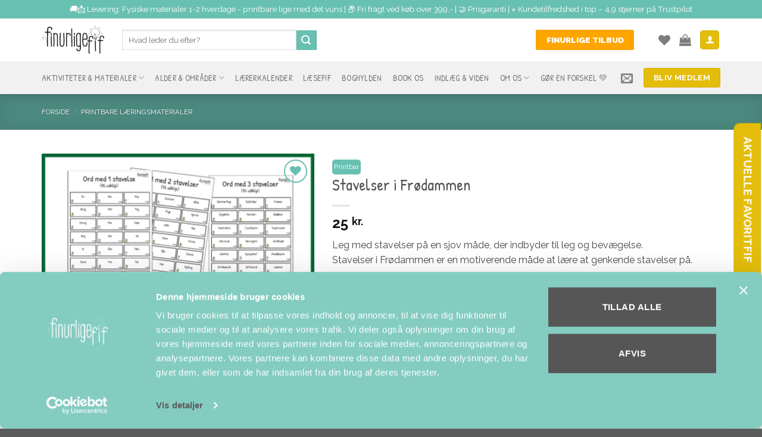

--- FILE ---
content_type: text/html; charset=UTF-8
request_url: https://www.finurligefif.dk/produkt/stavelser-i-froedammen/
body_size: 56060
content:
<!DOCTYPE html><html lang="da-DK" class="loading-site no-js"><head><meta charset="UTF-8" /><link rel="profile" href="http://gmpg.org/xfn/11" /><link rel="pingback" href="https://www.finurligefif.dk/xmlrpc.php" /> <script type="text/javascript">window.dataLayer = window.dataLayer || [];

	function gtag() {
		dataLayer.push(arguments);
	}

	gtag("consent", "default", {
		ad_personalization: "denied",
		ad_storage: "denied",
		ad_user_data: "denied",
		analytics_storage: "denied",
		functionality_storage: "denied",
		personalization_storage: "denied",
		security_storage: "granted",
		wait_for_update: 500,
	});
	gtag("set", "ads_data_redaction", true);</script> <script type="text/javascript"
		id="Cookiebot"
		src="https://consent.cookiebot.com/uc.js"
		data-implementation="wp"
		data-cbid="633a6770-41c8-466b-8ebf-071a38ffe904"
						data-culture="DA"
					></script> <script data-cfasync="false" data-no-defer="1" data-no-minify="1" data-no-optimize="1">var ewww_webp_supported=!1;function check_webp_feature(A,e){var w;e=void 0!==e?e:function(){},ewww_webp_supported?e(ewww_webp_supported):((w=new Image).onload=function(){ewww_webp_supported=0<w.width&&0<w.height,e&&e(ewww_webp_supported)},w.onerror=function(){e&&e(!1)},w.src="data:image/webp;base64,"+{alpha:"UklGRkoAAABXRUJQVlA4WAoAAAAQAAAAAAAAAAAAQUxQSAwAAAARBxAR/Q9ERP8DAABWUDggGAAAABQBAJ0BKgEAAQAAAP4AAA3AAP7mtQAAAA=="}[A])}check_webp_feature("alpha");</script><script data-cfasync="false" data-no-defer="1" data-no-minify="1" data-no-optimize="1">var Arrive=function(c,w){"use strict";if(c.MutationObserver&&"undefined"!=typeof HTMLElement){var r,a=0,u=(r=HTMLElement.prototype.matches||HTMLElement.prototype.webkitMatchesSelector||HTMLElement.prototype.mozMatchesSelector||HTMLElement.prototype.msMatchesSelector,{matchesSelector:function(e,t){return e instanceof HTMLElement&&r.call(e,t)},addMethod:function(e,t,r){var a=e[t];e[t]=function(){return r.length==arguments.length?r.apply(this,arguments):"function"==typeof a?a.apply(this,arguments):void 0}},callCallbacks:function(e,t){t&&t.options.onceOnly&&1==t.firedElems.length&&(e=[e[0]]);for(var r,a=0;r=e[a];a++)r&&r.callback&&r.callback.call(r.elem,r.elem);t&&t.options.onceOnly&&1==t.firedElems.length&&t.me.unbindEventWithSelectorAndCallback.call(t.target,t.selector,t.callback)},checkChildNodesRecursively:function(e,t,r,a){for(var i,n=0;i=e[n];n++)r(i,t,a)&&a.push({callback:t.callback,elem:i}),0<i.childNodes.length&&u.checkChildNodesRecursively(i.childNodes,t,r,a)},mergeArrays:function(e,t){var r,a={};for(r in e)e.hasOwnProperty(r)&&(a[r]=e[r]);for(r in t)t.hasOwnProperty(r)&&(a[r]=t[r]);return a},toElementsArray:function(e){return e=void 0!==e&&("number"!=typeof e.length||e===c)?[e]:e}}),e=(l.prototype.addEvent=function(e,t,r,a){a={target:e,selector:t,options:r,callback:a,firedElems:[]};return this._beforeAdding&&this._beforeAdding(a),this._eventsBucket.push(a),a},l.prototype.removeEvent=function(e){for(var t,r=this._eventsBucket.length-1;t=this._eventsBucket[r];r--)e(t)&&(this._beforeRemoving&&this._beforeRemoving(t),(t=this._eventsBucket.splice(r,1))&&t.length&&(t[0].callback=null))},l.prototype.beforeAdding=function(e){this._beforeAdding=e},l.prototype.beforeRemoving=function(e){this._beforeRemoving=e},l),t=function(i,n){var o=new e,l=this,s={fireOnAttributesModification:!1};return o.beforeAdding(function(t){var e=t.target;e!==c.document&&e!==c||(e=document.getElementsByTagName("html")[0]);var r=new MutationObserver(function(e){n.call(this,e,t)}),a=i(t.options);r.observe(e,a),t.observer=r,t.me=l}),o.beforeRemoving(function(e){e.observer.disconnect()}),this.bindEvent=function(e,t,r){t=u.mergeArrays(s,t);for(var a=u.toElementsArray(this),i=0;i<a.length;i++)o.addEvent(a[i],e,t,r)},this.unbindEvent=function(){var r=u.toElementsArray(this);o.removeEvent(function(e){for(var t=0;t<r.length;t++)if(this===w||e.target===r[t])return!0;return!1})},this.unbindEventWithSelectorOrCallback=function(r){var a=u.toElementsArray(this),i=r,e="function"==typeof r?function(e){for(var t=0;t<a.length;t++)if((this===w||e.target===a[t])&&e.callback===i)return!0;return!1}:function(e){for(var t=0;t<a.length;t++)if((this===w||e.target===a[t])&&e.selector===r)return!0;return!1};o.removeEvent(e)},this.unbindEventWithSelectorAndCallback=function(r,a){var i=u.toElementsArray(this);o.removeEvent(function(e){for(var t=0;t<i.length;t++)if((this===w||e.target===i[t])&&e.selector===r&&e.callback===a)return!0;return!1})},this},i=new function(){var s={fireOnAttributesModification:!1,onceOnly:!1,existing:!1};function n(e,t,r){return!(!u.matchesSelector(e,t.selector)||(e._id===w&&(e._id=a++),-1!=t.firedElems.indexOf(e._id)))&&(t.firedElems.push(e._id),!0)}var c=(i=new t(function(e){var t={attributes:!1,childList:!0,subtree:!0};return e.fireOnAttributesModification&&(t.attributes=!0),t},function(e,i){e.forEach(function(e){var t=e.addedNodes,r=e.target,a=[];null!==t&&0<t.length?u.checkChildNodesRecursively(t,i,n,a):"attributes"===e.type&&n(r,i)&&a.push({callback:i.callback,elem:r}),u.callCallbacks(a,i)})})).bindEvent;return i.bindEvent=function(e,t,r){t=void 0===r?(r=t,s):u.mergeArrays(s,t);var a=u.toElementsArray(this);if(t.existing){for(var i=[],n=0;n<a.length;n++)for(var o=a[n].querySelectorAll(e),l=0;l<o.length;l++)i.push({callback:r,elem:o[l]});if(t.onceOnly&&i.length)return r.call(i[0].elem,i[0].elem);setTimeout(u.callCallbacks,1,i)}c.call(this,e,t,r)},i},o=new function(){var a={};function i(e,t){return u.matchesSelector(e,t.selector)}var n=(o=new t(function(){return{childList:!0,subtree:!0}},function(e,r){e.forEach(function(e){var t=e.removedNodes,e=[];null!==t&&0<t.length&&u.checkChildNodesRecursively(t,r,i,e),u.callCallbacks(e,r)})})).bindEvent;return o.bindEvent=function(e,t,r){t=void 0===r?(r=t,a):u.mergeArrays(a,t),n.call(this,e,t,r)},o};d(HTMLElement.prototype),d(NodeList.prototype),d(HTMLCollection.prototype),d(HTMLDocument.prototype),d(Window.prototype);var n={};return s(i,n,"unbindAllArrive"),s(o,n,"unbindAllLeave"),n}function l(){this._eventsBucket=[],this._beforeAdding=null,this._beforeRemoving=null}function s(e,t,r){u.addMethod(t,r,e.unbindEvent),u.addMethod(t,r,e.unbindEventWithSelectorOrCallback),u.addMethod(t,r,e.unbindEventWithSelectorAndCallback)}function d(e){e.arrive=i.bindEvent,s(i,e,"unbindArrive"),e.leave=o.bindEvent,s(o,e,"unbindLeave")}}(window,void 0),ewww_webp_supported=!1;function check_webp_feature(e,t){var r;ewww_webp_supported?t(ewww_webp_supported):((r=new Image).onload=function(){ewww_webp_supported=0<r.width&&0<r.height,t(ewww_webp_supported)},r.onerror=function(){t(!1)},r.src="data:image/webp;base64,"+{alpha:"UklGRkoAAABXRUJQVlA4WAoAAAAQAAAAAAAAAAAAQUxQSAwAAAARBxAR/Q9ERP8DAABWUDggGAAAABQBAJ0BKgEAAQAAAP4AAA3AAP7mtQAAAA==",animation:"UklGRlIAAABXRUJQVlA4WAoAAAASAAAAAAAAAAAAQU5JTQYAAAD/////AABBTk1GJgAAAAAAAAAAAAAAAAAAAGQAAABWUDhMDQAAAC8AAAAQBxAREYiI/gcA"}[e])}function ewwwLoadImages(e){if(e){for(var t=document.querySelectorAll(".batch-image img, .image-wrapper a, .ngg-pro-masonry-item a, .ngg-galleria-offscreen-seo-wrapper a"),r=0,a=t.length;r<a;r++)ewwwAttr(t[r],"data-src",t[r].getAttribute("data-webp")),ewwwAttr(t[r],"data-thumbnail",t[r].getAttribute("data-webp-thumbnail"));for(var i=document.querySelectorAll("div.woocommerce-product-gallery__image"),r=0,a=i.length;r<a;r++)ewwwAttr(i[r],"data-thumb",i[r].getAttribute("data-webp-thumb"))}for(var n=document.querySelectorAll("video"),r=0,a=n.length;r<a;r++)ewwwAttr(n[r],"poster",e?n[r].getAttribute("data-poster-webp"):n[r].getAttribute("data-poster-image"));for(var o,l=document.querySelectorAll("img.ewww_webp_lazy_load"),r=0,a=l.length;r<a;r++)e&&(ewwwAttr(l[r],"data-lazy-srcset",l[r].getAttribute("data-lazy-srcset-webp")),ewwwAttr(l[r],"data-srcset",l[r].getAttribute("data-srcset-webp")),ewwwAttr(l[r],"data-lazy-src",l[r].getAttribute("data-lazy-src-webp")),ewwwAttr(l[r],"data-src",l[r].getAttribute("data-src-webp")),ewwwAttr(l[r],"data-orig-file",l[r].getAttribute("data-webp-orig-file")),ewwwAttr(l[r],"data-medium-file",l[r].getAttribute("data-webp-medium-file")),ewwwAttr(l[r],"data-large-file",l[r].getAttribute("data-webp-large-file")),null!=(o=l[r].getAttribute("srcset"))&&!1!==o&&o.includes("R0lGOD")&&ewwwAttr(l[r],"src",l[r].getAttribute("data-lazy-src-webp"))),l[r].className=l[r].className.replace(/\bewww_webp_lazy_load\b/,"");for(var s=document.querySelectorAll(".ewww_webp"),r=0,a=s.length;r<a;r++)e?(ewwwAttr(s[r],"srcset",s[r].getAttribute("data-srcset-webp")),ewwwAttr(s[r],"src",s[r].getAttribute("data-src-webp")),ewwwAttr(s[r],"data-orig-file",s[r].getAttribute("data-webp-orig-file")),ewwwAttr(s[r],"data-medium-file",s[r].getAttribute("data-webp-medium-file")),ewwwAttr(s[r],"data-large-file",s[r].getAttribute("data-webp-large-file")),ewwwAttr(s[r],"data-large_image",s[r].getAttribute("data-webp-large_image")),ewwwAttr(s[r],"data-src",s[r].getAttribute("data-webp-src"))):(ewwwAttr(s[r],"srcset",s[r].getAttribute("data-srcset-img")),ewwwAttr(s[r],"src",s[r].getAttribute("data-src-img"))),s[r].className=s[r].className.replace(/\bewww_webp\b/,"ewww_webp_loaded");window.jQuery&&jQuery.fn.isotope&&jQuery.fn.imagesLoaded&&(jQuery(".fusion-posts-container-infinite").imagesLoaded(function(){jQuery(".fusion-posts-container-infinite").hasClass("isotope")&&jQuery(".fusion-posts-container-infinite").isotope()}),jQuery(".fusion-portfolio:not(.fusion-recent-works) .fusion-portfolio-wrapper").imagesLoaded(function(){jQuery(".fusion-portfolio:not(.fusion-recent-works) .fusion-portfolio-wrapper").isotope()}))}function ewwwWebPInit(e){ewwwLoadImages(e),ewwwNggLoadGalleries(e),document.arrive(".ewww_webp",function(){ewwwLoadImages(e)}),document.arrive(".ewww_webp_lazy_load",function(){ewwwLoadImages(e)}),document.arrive("videos",function(){ewwwLoadImages(e)}),"loading"==document.readyState?document.addEventListener("DOMContentLoaded",ewwwJSONParserInit):("undefined"!=typeof galleries&&ewwwNggParseGalleries(e),ewwwWooParseVariations(e))}function ewwwAttr(e,t,r){null!=r&&!1!==r&&e.setAttribute(t,r)}function ewwwJSONParserInit(){"undefined"!=typeof galleries&&check_webp_feature("alpha",ewwwNggParseGalleries),check_webp_feature("alpha",ewwwWooParseVariations)}function ewwwWooParseVariations(e){if(e)for(var t=document.querySelectorAll("form.variations_form"),r=0,a=t.length;r<a;r++){var i=t[r].getAttribute("data-product_variations"),n=!1;try{for(var o in i=JSON.parse(i))void 0!==i[o]&&void 0!==i[o].image&&(void 0!==i[o].image.src_webp&&(i[o].image.src=i[o].image.src_webp,n=!0),void 0!==i[o].image.srcset_webp&&(i[o].image.srcset=i[o].image.srcset_webp,n=!0),void 0!==i[o].image.full_src_webp&&(i[o].image.full_src=i[o].image.full_src_webp,n=!0),void 0!==i[o].image.gallery_thumbnail_src_webp&&(i[o].image.gallery_thumbnail_src=i[o].image.gallery_thumbnail_src_webp,n=!0),void 0!==i[o].image.thumb_src_webp&&(i[o].image.thumb_src=i[o].image.thumb_src_webp,n=!0));n&&ewwwAttr(t[r],"data-product_variations",JSON.stringify(i))}catch(e){}}}function ewwwNggParseGalleries(e){if(e)for(var t in galleries){var r=galleries[t];galleries[t].images_list=ewwwNggParseImageList(r.images_list)}}function ewwwNggLoadGalleries(e){e&&document.addEventListener("ngg.galleria.themeadded",function(e,t){window.ngg_galleria._create_backup=window.ngg_galleria.create,window.ngg_galleria.create=function(e,t){var r=$(e).data("id");return galleries["gallery_"+r].images_list=ewwwNggParseImageList(galleries["gallery_"+r].images_list),window.ngg_galleria._create_backup(e,t)}})}function ewwwNggParseImageList(e){for(var t in e){var r=e[t];if(void 0!==r["image-webp"]&&(e[t].image=r["image-webp"],delete e[t]["image-webp"]),void 0!==r["thumb-webp"]&&(e[t].thumb=r["thumb-webp"],delete e[t]["thumb-webp"]),void 0!==r.full_image_webp&&(e[t].full_image=r.full_image_webp,delete e[t].full_image_webp),void 0!==r.srcsets)for(var a in r.srcsets)nggSrcset=r.srcsets[a],void 0!==r.srcsets[a+"-webp"]&&(e[t].srcsets[a]=r.srcsets[a+"-webp"],delete e[t].srcsets[a+"-webp"]);if(void 0!==r.full_srcsets)for(var i in r.full_srcsets)nggFSrcset=r.full_srcsets[i],void 0!==r.full_srcsets[i+"-webp"]&&(e[t].full_srcsets[i]=r.full_srcsets[i+"-webp"],delete e[t].full_srcsets[i+"-webp"])}return e}check_webp_feature("alpha",ewwwWebPInit);</script> <script>document.documentElement.className = document.documentElement.className + ' yes-js js_active js'</script> <script>(function(html){html.className = html.className.replace(/\bno-js\b/,'js')})(document.documentElement);</script> <meta name='robots' content='index, follow, max-image-preview:large, max-snippet:-1, max-video-preview:-1' /><style>img:is([sizes="auto" i], [sizes^="auto," i]) { contain-intrinsic-size: 3000px 1500px }</style><meta name="viewport" content="width=device-width, initial-scale=1" /><title>Stavelsesleg med Stavelser i Frødammen: Sjov Læring for Børn &#8226; finurligefif.dk</title><meta name="description" content="Opdag en sjov måde for børn at lære og lege med stavelser i Frødammen. Leg og bevægelse kombineres med stavelseslæring for en engagerende oplevelse." /><link rel="canonical" href="https://www.finurligefif.dk/produkt/stavelser-i-froedammen/" /><meta property="og:locale" content="da_DK" /><meta property="og:type" content="article" /><meta property="og:title" content="Stavelser i Frødammen" /><meta property="og:description" content="Opdag en sjov måde for børn at lære og lege med stavelser i Frødammen. Leg og bevægelse kombineres med stavelseslæring for en engagerende oplevelse." /><meta property="og:url" content="https://www.finurligefif.dk/produkt/stavelser-i-froedammen/" /><meta property="og:site_name" content="finurligefif.dk" /><meta property="article:modified_time" content="2025-11-23T23:25:20+00:00" /><meta property="og:image" content="https://www.finurligefif.dk/wp-content/uploads/2020/04/Forside-stavelser-i-frødammen.png" /><meta property="og:image:width" content="500" /><meta property="og:image:height" content="500" /><meta property="og:image:type" content="image/png" /><meta name="twitter:card" content="summary_large_image" /> <script type="application/ld+json" class="yoast-schema-graph">{"@context":"https://schema.org","@graph":[{"@type":"WebPage","@id":"https://www.finurligefif.dk/produkt/stavelser-i-froedammen/","url":"https://www.finurligefif.dk/produkt/stavelser-i-froedammen/","name":"Stavelsesleg med Stavelser i Frødammen: Sjov Læring for Børn &#8226; finurligefif.dk","isPartOf":{"@id":"https://www.finurligefif.dk/#website"},"primaryImageOfPage":{"@id":"https://www.finurligefif.dk/produkt/stavelser-i-froedammen/#primaryimage"},"image":{"@id":"https://www.finurligefif.dk/produkt/stavelser-i-froedammen/#primaryimage"},"thumbnailUrl":"https://www.finurligefif.dk/wp-content/uploads/2020/04/Forside-stavelser-i-frødammen.png","datePublished":"2020-04-19T20:36:24+00:00","dateModified":"2025-11-23T23:25:20+00:00","description":"Opdag en sjov måde for børn at lære og lege med stavelser i Frødammen. Leg og bevægelse kombineres med stavelseslæring for en engagerende oplevelse.","breadcrumb":{"@id":"https://www.finurligefif.dk/produkt/stavelser-i-froedammen/#breadcrumb"},"inLanguage":"da-DK","potentialAction":[{"@type":"ReadAction","target":["https://www.finurligefif.dk/produkt/stavelser-i-froedammen/"]}]},{"@type":"ImageObject","inLanguage":"da-DK","@id":"https://www.finurligefif.dk/produkt/stavelser-i-froedammen/#primaryimage","url":"https://www.finurligefif.dk/wp-content/uploads/2020/04/Forside-stavelser-i-frødammen.png","contentUrl":"https://www.finurligefif.dk/wp-content/uploads/2020/04/Forside-stavelser-i-frødammen.png","width":500,"height":500},{"@type":"BreadcrumbList","@id":"https://www.finurligefif.dk/produkt/stavelser-i-froedammen/#breadcrumb","itemListElement":[{"@type":"ListItem","position":1,"name":"Hjem","item":"https://www.finurligefif.dk/"},{"@type":"ListItem","position":2,"name":"Det Finurlige Univers","item":"https://www.finurligefif.dk/shop/"},{"@type":"ListItem","position":3,"name":"Stavelser i Frødammen"}]},{"@type":"WebSite","@id":"https://www.finurligefif.dk/#website","url":"https://www.finurligefif.dk/","name":"Finurligefif.dk","description":"finurligefif.dk","publisher":{"@id":"https://www.finurligefif.dk/#organization"},"potentialAction":[{"@type":"SearchAction","target":{"@type":"EntryPoint","urlTemplate":"https://www.finurligefif.dk/?s={search_term_string}"},"query-input":"required name=search_term_string"}],"inLanguage":"da-DK"},{"@type":"Organization","@id":"https://www.finurligefif.dk/#organization","name":"Finurligefif","url":"https://www.finurligefif.dk/","logo":{"@type":"ImageObject","inLanguage":"da-DK","@id":"https://www.finurligefif.dk/#/schema/logo/image/","url":"https://www.finurligefif.dk/wp-content/uploads/2020/04/Logo-e1586547731114.png","contentUrl":"https://www.finurligefif.dk/wp-content/uploads/2020/04/Logo-e1586547731114.png","width":616,"height":301,"caption":"Finurligefif"},"image":{"@id":"https://www.finurligefif.dk/#/schema/logo/image/"}}]}</script> <link rel='dns-prefetch' href='//static.klaviyo.com' /><link rel='dns-prefetch' href='//plugins.contribe.io' /><link rel='dns-prefetch' href='//fonts.googleapis.com' /><link href='https://fonts.gstatic.com' crossorigin rel='preconnect' /><link rel='prefetch' href='https://www.finurligefif.dk/wp-content/themes/flatsome/assets/js/flatsome.js?ver=8e60d746741250b4dd4e' /><link rel='prefetch' href='https://www.finurligefif.dk/wp-content/themes/flatsome/assets/js/chunk.slider.js?ver=3.19.7' /><link rel='prefetch' href='https://www.finurligefif.dk/wp-content/themes/flatsome/assets/js/chunk.popups.js?ver=3.19.7' /><link rel='prefetch' href='https://www.finurligefif.dk/wp-content/themes/flatsome/assets/js/chunk.tooltips.js?ver=3.19.7' /><link rel='prefetch' href='https://www.finurligefif.dk/wp-content/themes/flatsome/assets/js/woocommerce.js?ver=dd6035ce106022a74757' /><link rel="alternate" type="application/rss+xml" title="finurligefif.dk &raquo; Feed" href="https://www.finurligefif.dk/feed/" /><link rel="alternate" type="application/rss+xml" title="finurligefif.dk &raquo;-kommentar-feed" href="https://www.finurligefif.dk/comments/feed/" /><link rel="alternate" type="application/rss+xml" title="finurligefif.dk &raquo; Stavelser i Frødammen-kommentar-feed" href="https://www.finurligefif.dk/produkt/stavelser-i-froedammen/feed/" /><link rel='stylesheet' id='formidable-css' href='https://www.finurligefif.dk/wp-content/plugins/formidable/css/formidableforms.css?ver=11271227' type='text/css' media='all' /><link rel='stylesheet' id='wc-blocks-integration-css' href='https://www.finurligefif.dk/wp-content/plugins/woocommerce-subscriptions/vendor/woocommerce/subscriptions-core/build/index.css?ver=7.7.1' type='text/css' media='all' /><link rel='stylesheet' id='shipmondo-service-point-selector-block-style-css' href='https://www.finurligefif.dk/wp-content/plugins/pakkelabels-for-woocommerce/public/build/blocks/service-point-selector/style-view.css?ver=ec42fdf99482159da4b0' type='text/css' media='all' /><link rel='stylesheet' id='easy-autocomplete-css' href='https://www.finurligefif.dk/wp-content/plugins/woocommerce-products-filter/js/easy-autocomplete/easy-autocomplete.min.css?ver=3.3.6.2' type='text/css' media='all' /><link rel='stylesheet' id='easy-autocomplete-theme-css' href='https://www.finurligefif.dk/wp-content/plugins/woocommerce-products-filter/js/easy-autocomplete/easy-autocomplete.themes.min.css?ver=3.3.6.2' type='text/css' media='all' /><link rel='stylesheet' id='contact-form-7-css' href='https://www.finurligefif.dk/wp-content/plugins/contact-form-7/includes/css/styles.css?ver=6.0.5' type='text/css' media='all' /><link rel='stylesheet' id='klaviyo-toolkit-css' href='https://www.finurligefif.dk/wp-content/plugins/klaviyo-toolkit/public/css/kt-public.css?ver=1.8.6' type='text/css' media='all' /><link rel='stylesheet' id='woof-css' href='https://www.finurligefif.dk/wp-content/plugins/woocommerce-products-filter/css/front.css?ver=3.3.6.2' type='text/css' media='all' /><style id='woof-inline-css' type='text/css'>.woof_products_top_panel li span, .woof_products_top_panel2 li span{background: url(https://www.finurligefif.dk/wp-content/plugins/woocommerce-products-filter/img/delete.png);background-size: 14px 14px;background-repeat: no-repeat;background-position: right;}
.woof_edit_view{
                    display: none;
                }
/*.woof_checkbox_count { display: none !important; }*/

.irs--flat .irs-bar { background-color: #68c0b1 !important; }
.irs--flat .irs-from, .irs--flat .irs-to, .irs--flat .irs-single { background-color: #68c0b1 !important; }
.irs--flat .irs-handle > i:first-child { background-color: #68c0b1 !important; }
.irs--flat .irs-from:before, .irs--flat .irs-to:before, .irs--flat .irs-single:before { border-top-color: #68c0b1 !important; }
.js-grid-text-1, .js-grid-text-2, .js-grid-text-3 { display: none !important; }

.woof_husky_txt-option-breadcrumb { display: none !important; }</style><link rel='stylesheet' id='chosen-drop-down-css' href='https://www.finurligefif.dk/wp-content/plugins/woocommerce-products-filter/js/chosen/chosen.min.css?ver=3.3.6.2' type='text/css' media='all' /><link rel='stylesheet' id='icheck-jquery-color-flat-css' href='https://www.finurligefif.dk/wp-content/plugins/woocommerce-products-filter/js/icheck/skins/flat/_all.css?ver=3.3.6.2' type='text/css' media='all' /><link rel='stylesheet' id='icheck-jquery-color-square-css' href='https://www.finurligefif.dk/wp-content/plugins/woocommerce-products-filter/js/icheck/skins/square/_all.css?ver=3.3.6.2' type='text/css' media='all' /><link rel='stylesheet' id='icheck-jquery-color-minimal-css' href='https://www.finurligefif.dk/wp-content/plugins/woocommerce-products-filter/js/icheck/skins/minimal/_all.css?ver=3.3.6.2' type='text/css' media='all' /><link rel='stylesheet' id='woof_by_author_html_items-css' href='https://www.finurligefif.dk/wp-content/plugins/woocommerce-products-filter/ext/by_author/css/by_author.css?ver=3.3.6.2' type='text/css' media='all' /><link rel='stylesheet' id='woof_by_backorder_html_items-css' href='https://www.finurligefif.dk/wp-content/plugins/woocommerce-products-filter/ext/by_backorder/css/by_backorder.css?ver=3.3.6.2' type='text/css' media='all' /><link rel='stylesheet' id='woof_by_featured_html_items-css' href='https://www.finurligefif.dk/wp-content/plugins/woocommerce-products-filter/ext/by_featured/css/by_featured.css?ver=3.3.6.2' type='text/css' media='all' /><link rel='stylesheet' id='woof_by_instock_html_items-css' href='https://www.finurligefif.dk/wp-content/plugins/woocommerce-products-filter/ext/by_instock/css/by_instock.css?ver=3.3.6.2' type='text/css' media='all' /><link rel='stylesheet' id='woof_by_onsales_html_items-css' href='https://www.finurligefif.dk/wp-content/plugins/woocommerce-products-filter/ext/by_onsales/css/by_onsales.css?ver=3.3.6.2' type='text/css' media='all' /><link rel='stylesheet' id='woof_by_sku_html_items-css' href='https://www.finurligefif.dk/wp-content/plugins/woocommerce-products-filter/ext/by_sku/css/by_sku.css?ver=3.3.6.2' type='text/css' media='all' /><link rel='stylesheet' id='woof_by_text_html_items-css' href='https://www.finurligefif.dk/wp-content/plugins/woocommerce-products-filter/ext/by_text/assets/css/front.css?ver=3.3.6.2' type='text/css' media='all' /><link rel='stylesheet' id='woof_color_html_items-css' href='https://www.finurligefif.dk/wp-content/plugins/woocommerce-products-filter/ext/color/css/html_types/color.css?ver=3.3.6.2' type='text/css' media='all' /><link rel='stylesheet' id='woof_image_html_items-css' href='https://www.finurligefif.dk/wp-content/plugins/woocommerce-products-filter/ext/image/css/html_types/image.css?ver=3.3.6.2' type='text/css' media='all' /><link rel='stylesheet' id='woof_label_html_items-css' href='https://www.finurligefif.dk/wp-content/plugins/woocommerce-products-filter/ext/label/css/html_types/label.css?ver=3.3.6.2' type='text/css' media='all' /><link rel='stylesheet' id='woof_select_hierarchy_html_items-css' href='https://www.finurligefif.dk/wp-content/plugins/woocommerce-products-filter/ext/select_hierarchy/css/html_types/select_hierarchy.css?ver=3.3.6.2' type='text/css' media='all' /><link rel='stylesheet' id='woof_select_radio_check_html_items-css' href='https://www.finurligefif.dk/wp-content/plugins/woocommerce-products-filter/ext/select_radio_check/css/html_types/select_radio_check.css?ver=3.3.6.2' type='text/css' media='all' /><link rel='stylesheet' id='woof_slider_html_items-css' href='https://www.finurligefif.dk/wp-content/plugins/woocommerce-products-filter/ext/slider/css/html_types/slider.css?ver=3.3.6.2' type='text/css' media='all' /><link rel='stylesheet' id='woof_sd_html_items_checkbox-css' href='https://www.finurligefif.dk/wp-content/plugins/woocommerce-products-filter/ext/smart_designer/css/elements/checkbox.css?ver=3.3.6.2' type='text/css' media='all' /><link rel='stylesheet' id='woof_sd_html_items_radio-css' href='https://www.finurligefif.dk/wp-content/plugins/woocommerce-products-filter/ext/smart_designer/css/elements/radio.css?ver=3.3.6.2' type='text/css' media='all' /><link rel='stylesheet' id='woof_sd_html_items_switcher-css' href='https://www.finurligefif.dk/wp-content/plugins/woocommerce-products-filter/ext/smart_designer/css/elements/switcher.css?ver=3.3.6.2' type='text/css' media='all' /><link rel='stylesheet' id='woof_sd_html_items_color-css' href='https://www.finurligefif.dk/wp-content/plugins/woocommerce-products-filter/ext/smart_designer/css/elements/color.css?ver=3.3.6.2' type='text/css' media='all' /><link rel='stylesheet' id='woof_sd_html_items_tooltip-css' href='https://www.finurligefif.dk/wp-content/plugins/woocommerce-products-filter/ext/smart_designer/css/tooltip.css?ver=3.3.6.2' type='text/css' media='all' /><link rel='stylesheet' id='woof_sd_html_items_front-css' href='https://www.finurligefif.dk/wp-content/plugins/woocommerce-products-filter/ext/smart_designer/css/front.css?ver=3.3.6.2' type='text/css' media='all' /><link rel='stylesheet' id='woof-switcher23-css' href='https://www.finurligefif.dk/wp-content/plugins/woocommerce-products-filter/css/switcher.css?ver=3.3.6.2' type='text/css' media='all' /><link rel='stylesheet' id='photoswipe-css' href='https://www.finurligefif.dk/wp-content/plugins/woocommerce/assets/css/photoswipe/photoswipe.min.css?ver=9.4.2' type='text/css' media='all' /><link rel='stylesheet' id='photoswipe-default-skin-css' href='https://www.finurligefif.dk/wp-content/plugins/woocommerce/assets/css/photoswipe/default-skin/default-skin.min.css?ver=9.4.2' type='text/css' media='all' /><style id='woocommerce-inline-inline-css' type='text/css'>.woocommerce form .form-row .required { visibility: visible; }</style><link rel='stylesheet' id='metorik-css-css' href='https://www.finurligefif.dk/wp-content/plugins/metorik-helper/assets/css/metorik.css?ver=2.0.9' type='text/css' media='all' /><link rel='stylesheet' id='woo-variation-swatches-css' href='https://www.finurligefif.dk/wp-content/plugins/woo-variation-swatches/assets/css/frontend.min.css?ver=1758668313' type='text/css' media='all' /><style id='woo-variation-swatches-inline-css' type='text/css'>:root {
--wvs-tick:url("data:image/svg+xml;utf8,%3Csvg filter='drop-shadow(0px 0px 2px rgb(0 0 0 / .8))' xmlns='http://www.w3.org/2000/svg'  viewBox='0 0 30 30'%3E%3Cpath fill='none' stroke='%23ffffff' stroke-linecap='round' stroke-linejoin='round' stroke-width='4' d='M4 16L11 23 27 7'/%3E%3C/svg%3E");

--wvs-cross:url("data:image/svg+xml;utf8,%3Csvg filter='drop-shadow(0px 0px 5px rgb(255 255 255 / .6))' xmlns='http://www.w3.org/2000/svg' width='72px' height='72px' viewBox='0 0 24 24'%3E%3Cpath fill='none' stroke='%23ff0000' stroke-linecap='round' stroke-width='0.6' d='M5 5L19 19M19 5L5 19'/%3E%3C/svg%3E");
--wvs-single-product-item-width:30px;
--wvs-single-product-item-height:30px;
--wvs-single-product-item-font-size:16px}</style><link rel='stylesheet' id='wc-memberships-frontend-css' href='https://www.finurligefif.dk/wp-content/plugins/woocommerce-memberships/assets/css/frontend/wc-memberships-frontend.min.css?ver=1.26.9' type='text/css' media='all' /><link rel='stylesheet' id='flatsome-woocommerce-wishlist-css' href='https://www.finurligefif.dk/wp-content/themes/flatsome/inc/integrations/wc-yith-wishlist/wishlist.css?ver=3.19.7' type='text/css' media='all' /><style id='wclt-dummy-handle-inline-css' type='text/css'>.lead-time-separator{ padding: 0 8px; color: rgba(0,0,0,0.15) } .archive .stock .wclt_lead_time {display: block!important}</style><link rel='stylesheet' id='wc-pb-checkout-blocks-css' href='https://www.finurligefif.dk/wp-content/plugins/woocommerce-product-bundles/assets/css/frontend/checkout-blocks.css?ver=8.3.3' type='text/css' media='all' /><style id='wc-pb-checkout-blocks-inline-css' type='text/css'>table.wc-block-cart-items .wc-block-cart-items__row.is-bundle__meta_hidden .wc-block-components-product-details__inkluderer, .wc-block-components-order-summary-item.is-bundle__meta_hidden .wc-block-components-product-details__inkluderer { display:none; } table.wc-block-cart-items .wc-block-cart-items__row.is-bundle .wc-block-components-product-details__inkluderer .wc-block-components-product-details__name, .wc-block-components-order-summary-item.is-bundle .wc-block-components-product-details__inkluderer .wc-block-components-product-details__name { display:block; margin-bottom: 0.5em } table.wc-block-cart-items .wc-block-cart-items__row.is-bundle .wc-block-components-product-details__inkluderer:not(:first-of-type) .wc-block-components-product-details__name, .wc-block-components-order-summary-item.is-bundle .wc-block-components-product-details__inkluderer:not(:first-of-type) .wc-block-components-product-details__name { display:none } table.wc-block-cart-items .wc-block-cart-items__row.is-bundle .wc-block-components-product-details__inkluderer + li:not( .wc-block-components-product-details__inkluderer ), .wc-block-components-order-summary-item.is-bundle .wc-block-components-product-details__inkluderer + li:not( .wc-block-components-product-details__inkluderer ) { margin-top:0.5em }</style><link rel='stylesheet' id='wc-bundle-style-css' href='https://www.finurligefif.dk/wp-content/plugins/woocommerce-product-bundles/assets/css/frontend/woocommerce.css?ver=8.3.3' type='text/css' media='all' /><link rel='stylesheet' id='flatsome-main-css' href='https://www.finurligefif.dk/wp-content/themes/flatsome/assets/css/flatsome.css?ver=3.19.7' type='text/css' media='all' /><style id='flatsome-main-inline-css' type='text/css'>@font-face {
				font-family: "fl-icons";
				font-display: block;
				src: url(https://www.finurligefif.dk/wp-content/themes/flatsome/assets/css/icons/fl-icons.eot?v=3.19.7);
				src:
					url(https://www.finurligefif.dk/wp-content/themes/flatsome/assets/css/icons/fl-icons.eot#iefix?v=3.19.7) format("embedded-opentype"),
					url(https://www.finurligefif.dk/wp-content/themes/flatsome/assets/css/icons/fl-icons.woff2?v=3.19.7) format("woff2"),
					url(https://www.finurligefif.dk/wp-content/themes/flatsome/assets/css/icons/fl-icons.ttf?v=3.19.7) format("truetype"),
					url(https://www.finurligefif.dk/wp-content/themes/flatsome/assets/css/icons/fl-icons.woff?v=3.19.7) format("woff"),
					url(https://www.finurligefif.dk/wp-content/themes/flatsome/assets/css/icons/fl-icons.svg?v=3.19.7#fl-icons) format("svg");
			}</style><link rel='stylesheet' id='flatsome-shop-css' href='https://www.finurligefif.dk/wp-content/themes/flatsome/assets/css/flatsome-shop.css?ver=3.19.7' type='text/css' media='all' /><link rel='stylesheet' id='flatsome-googlefonts-css' href='//fonts.googleapis.com/css?family=Patrick+Hand%3Aregular%2Cregular%2Cregular%7CRaleway%3Aregular%2Cregular%7CDancing+Script%3Aregular%2Cregular&#038;display=swap&#038;ver=3.9' type='text/css' media='all' /> <script type="text/javascript" src="https://www.finurligefif.dk/wp-includes/js/jquery/jquery.min.js?ver=3.7.1" id="jquery-core-js"></script> <script type="text/javascript" src="https://www.finurligefif.dk/wp-content/plugins/woocommerce-products-filter/js/easy-autocomplete/jquery.easy-autocomplete.min.js?ver=3.3.6.2" id="easy-autocomplete-js"></script> <script type="text/javascript" id="woof-husky-js-extra">/*  */
var woof_husky_txt = {"ajax_url":"https:\/\/www.finurligefif.dk\/wp-admin\/admin-ajax.php","plugin_uri":"https:\/\/www.finurligefif.dk\/wp-content\/plugins\/woocommerce-products-filter\/ext\/by_text\/","loader":"https:\/\/www.finurligefif.dk\/wp-content\/plugins\/woocommerce-products-filter\/ext\/by_text\/assets\/img\/ajax-loader.gif","not_found":"Ingen materialer matcher din s\u00f8gning","prev":"Forrige","next":"N\u00e6ste","site_link":"https:\/\/www.finurligefif.dk","default_data":{"placeholder":"Hvad leder du efter?","behavior":"title_or_content_or_excerpt","search_by_full_word":"0","autocomplete":1,"how_to_open_links":"0","taxonomy_compatibility":"0","sku_compatibility":"1","custom_fields":"","search_desc_variant":"0","view_text_length":"10","min_symbols":"3","max_posts":"10","image":"","notes_for_customer":"","template":"","max_open_height":"300","page":0}};
/*  */</script> <script type="text/javascript" src="https://www.finurligefif.dk/wp-content/plugins/woocommerce-products-filter/ext/by_text/assets/js/husky.js?ver=3.3.6.2" id="woof-husky-js"></script> <script async contribe-plugin-id="11ee804d-7271-453f-b4d9-b8b8f972e1b2" src="https://plugins.contribe.io/cdn/scripts/contribe-plugin-loader.iife.js"></script><script type="text/javascript" id="klaviyo-toolkit-js-extra">/*  */
var klaviyoPublicAjax = {"ajaxurl":"https:\/\/www.finurligefif.dk\/wp-admin\/admin-ajax.php"};
/*  */</script> <script type="text/javascript" src="https://www.finurligefif.dk/wp-content/plugins/klaviyo-toolkit/public/js/kt-public.js?ver=1.8.6" id="klaviyo-toolkit-js"></script> <script type="text/javascript" src="https://www.finurligefif.dk/wp-content/plugins/woocommerce/assets/js/jquery-blockui/jquery.blockUI.min.js?ver=2.7.0-wc.9.4.2" id="jquery-blockui-js" data-wp-strategy="defer"></script> <script type="text/javascript" id="wc-add-to-cart-js-extra">/*  */
var wc_add_to_cart_params = {"ajax_url":"\/wp-admin\/admin-ajax.php","wc_ajax_url":"\/?wc-ajax=%%endpoint%%","i18n_view_cart":"Se kurv","cart_url":"https:\/\/www.finurligefif.dk\/kurv\/","is_cart":"","cart_redirect_after_add":"no"};
/*  */</script> <script type="text/javascript" src="https://www.finurligefif.dk/wp-content/plugins/woocommerce/assets/js/frontend/add-to-cart.min.js?ver=9.4.2" id="wc-add-to-cart-js" defer="defer" data-wp-strategy="defer"></script> <script type="text/javascript" src="https://www.finurligefif.dk/wp-content/plugins/woocommerce/assets/js/photoswipe/photoswipe.min.js?ver=4.1.1-wc.9.4.2" id="photoswipe-js" defer="defer" data-wp-strategy="defer"></script> <script type="text/javascript" src="https://www.finurligefif.dk/wp-content/plugins/woocommerce/assets/js/photoswipe/photoswipe-ui-default.min.js?ver=4.1.1-wc.9.4.2" id="photoswipe-ui-default-js" defer="defer" data-wp-strategy="defer"></script> <script type="text/javascript" id="wc-single-product-js-extra">/*  */
var wc_single_product_params = {"i18n_required_rating_text":"V\u00e6lg venligst en bed\u00f8mmelse","review_rating_required":"yes","flexslider":{"rtl":false,"animation":"slide","smoothHeight":true,"directionNav":false,"controlNav":"thumbnails","slideshow":false,"animationSpeed":500,"animationLoop":false,"allowOneSlide":false},"zoom_enabled":"","zoom_options":[],"photoswipe_enabled":"1","photoswipe_options":{"shareEl":false,"closeOnScroll":false,"history":false,"hideAnimationDuration":0,"showAnimationDuration":0},"flexslider_enabled":""};
/*  */</script> <script type="text/javascript" src="https://www.finurligefif.dk/wp-content/plugins/woocommerce/assets/js/frontend/single-product.min.js?ver=9.4.2" id="wc-single-product-js" defer="defer" data-wp-strategy="defer"></script> <script type="text/javascript" src="https://www.finurligefif.dk/wp-content/plugins/woocommerce/assets/js/js-cookie/js.cookie.min.js?ver=2.1.4-wc.9.4.2" id="js-cookie-js" data-wp-strategy="defer"></script> <script type="text/javascript" id="wc-settings-dep-in-header-js-after">/*  */
console.warn( "Scripts that have a dependency on [wc-settings, wc-blocks-checkout] must be loaded in the footer, klaviyo-klaviyo-checkout-block-editor-script was registered to load in the header, but has been switched to load in the footer instead. See https://github.com/woocommerce/woocommerce-gutenberg-products-block/pull/5059" );
console.warn( "Scripts that have a dependency on [wc-settings, wc-blocks-checkout] must be loaded in the footer, klaviyo-klaviyo-checkout-block-view-script was registered to load in the header, but has been switched to load in the footer instead. See https://github.com/woocommerce/woocommerce-gutenberg-products-block/pull/5059" );
/*  */</script> <link rel="https://api.w.org/" href="https://www.finurligefif.dk/wp-json/" /><link rel="alternate" title="JSON" type="application/json" href="https://www.finurligefif.dk/wp-json/wp/v2/product/6481" /><link rel="EditURI" type="application/rsd+xml" title="RSD" href="https://www.finurligefif.dk/xmlrpc.php?rsd" /><meta name="generator" content="WordPress 6.7.4" /><meta name="generator" content="WooCommerce 9.4.2" /><link rel='shortlink' href='https://www.finurligefif.dk/?p=6481' /><link rel="alternate" title="oEmbed (JSON)" type="application/json+oembed" href="https://www.finurligefif.dk/wp-json/oembed/1.0/embed?url=https%3A%2F%2Fwww.finurligefif.dk%2Fprodukt%2Fstavelser-i-froedammen%2F" /><link rel="alternate" title="oEmbed (XML)" type="text/xml+oembed" href="https://www.finurligefif.dk/wp-json/oembed/1.0/embed?url=https%3A%2F%2Fwww.finurligefif.dk%2Fprodukt%2Fstavelser-i-froedammen%2F&#038;format=xml" /> <script>(function(w,d,s,l,i){w[l]=w[l]||[];w[l].push({'gtm.start':
		            new Date().getTime(),event:'gtm.js'});var f=d.getElementsByTagName(s)[0],
		        j=d.createElement(s),dl=l!='dataLayer'?'&l='+l:'';j.async=true;j.src=
		        'https://www.googletagmanager.com/gtm.js?id='+i+dl;f.parentNode.insertBefore(j,f);
		    })(window,document,'script','dataLayer','');</script> <style>#top-bar .top-bar-nav.nav-right .cart-item, .mobile-nav .cart-item { display: none !important; }
			#top-bar .top-bar-nav.nav-right .header-divider { display: none !important; }</style><meta name="facebook-domain-verification" content="ivwd1ir62byug2fe46jjs3nigfsj0j" /><meta name="ahrefs-site-verification" content="0a46b69693084e8b1de80aa54d437b6af3a75316161118024f4d1c592fef55e0"><meta name="ahrefs-site-verification" content="c345bf47cb3fa370dbc9426d04c6b69e1c93fc03bf6b22c4a0e5136a902ce33c"> <script type="text/javascript" src="https://widget.emaerket.dk/js/ceb4e5e5b87c149612c8f87c8083d3b6" async></script>  <script>(function(w,d,s,l,i){w[l]=w[l]||[];w[l].push({'gtm.start':
new Date().getTime(),event:'gtm.js'});var f=d.getElementsByTagName(s)[0],
j=d.createElement(s),dl=l!='dataLayer'?'&l='+l:'';j.async=true;j.src=
'https://www.googletagmanager.com/gtm.js?id='+i+dl;f.parentNode.insertBefore(j,f);
})(window,document,'script','dataLayer','GTM-TVXJGM65');</script>  <script src="https://files.userlink.ai/public/embed.min.js" charset="utf-8" id="bai-scr-emb" data-cid="6835a75ffc6b6c1b204b5c13" async domain="www.finurligefif.dk"></script> <style>.wclt-display.post-type-archive-product .product .stock {
				margin-top: .7em;
			}</style><noscript><style>.woocommerce-product-gallery{ opacity: 1 !important; }</style></noscript> <script type="text/javascript">var o;

            var viabillInit = function() {
                o =document.createElement('script');
                o.type='text/javascript';
                o.async=true;
                o.id = 'viabillscript';
                o.src='https://pricetag.viabill.com/script/oHaSEEoKJMM%3D';
                var s=document.getElementsByTagName('script')[0];
                s.parentNode.insertBefore(o,s);
            };

            var viabillReset = function() {
                document.getElementById('viabillscript').remove();
                vb = null;
                pricetag = null;
                viabillInit();
            };

            jQuery(document).ready(function() {
                viabillInit();
                jQuery('body').on('updated_checkout', viabillReset);
            });</script> <noscript><style>.lazyload[data-src]{display:none !important;}</style></noscript><style>.lazyload{background-image:none !important;}.lazyload:before{background-image:none !important;}</style><style>.wp-block-gallery.is-cropped .blocks-gallery-item picture{height:100%;width:100%;}</style><style type="text/css">/* Tilpas badge placering og udseende */
.tk-sale-badge {
    position: absolute;
    top: 10px;
    left: 10px;
    background: #ffa301; /* orange */
    color: #fff;
    font-weight: bold;
    padding: 6px 10px;
    font-size: 14px;
    border-radius: 3px;
    z-index: 10;
}

/* Sørg for at produkt-containeren er positioneret */
.woocommerce ul.products li.product,
.woocommerce div.product {
    position: relative;
}</style>
<style type="text/css">@media screen and (max-width: 600px) {

	#userlink-chat-bubble-container { bottom: 90px !important; right: 15px !important; }
	
}</style>
<style type="text/css">p.tag-digital::after {
    content: "Printbare";
    background-color: #68c0b1;
    color: white;
    padding: 3px;
    position: relative;
    border-radius: 5px;
    font-size: 10px;
	margin-left: 6px !important;
	margin-right: 6px !important;
}

p.tag-fysisk::after {
    content: "Fysiske";
    background-color: #e4bc0a;
    color: white;
    padding: 3px;
    position: relative;
    border-radius: 5px;
    font-size: 10px;
	margin-left: 6px !important;
	margin-right: 6px !important;
}

@media (min-width: 849px) {
	p.tag-fysisk::after,
	p.tag-digital::after {
		float: right !important;
	}
}

.tag-container {
	flex-grow: 1;
	width: 100%;
}

/*
li[id="tab-mærker"] a span::after,
li#tab-velegnet-til a span::after,
li#tab-temaer a span::after {
    content: "Fysisk";
    background-color: #e4bc0a;
    color: white;
    padding: 3px;
    position: relative;
    border-radius: 5px;
    font-size: 10px;
	margin-left: 6px !important;
	margin-right: 6px !important;
	float: right !important;
}
*/
/*
li#tab-fag a span::after,
li[id="tab-områder"] a span::after {
    content: "Digital";
    background-color: #68c0b1;
    color: white;
    padding: 3px;
    position: relative;
    border-radius: 5px;
    font-size: 10px;
	margin-left: 6px !important;
	margin-right: 6px !important;
	float: right !important;
}
*/

/*
li#tab-fag a span,
li[id="tab-områder"] a span,
li[id="tab-mærker"] a span,
li#tab-velegnet-til a span,
li#tab-temaer a span {
	width: 100%;
}
*/</style>
<style type="text/css">.bundled_product_excerpt.product_excerpt {
	display: -webkit-box;
    -webkit-line-clamp: 3;
    -webkit-box-orient: vertical;
    overflow: hidden;
    text-overflow: ellipsis;
    max-height: 6.5em;
}

.bundled_product_optional_checkbox { margin-top: 10px !important; }</style>
<style type="text/css">.emaerket-extra-text {
    display: block;
    width: 100%;
    font-size: 10px;
    font-style: italic;
    font-weight: normal;
}

#marketing_sms_field input {
    margin-right: 0.5em !important;
}

#kl_newsletter_checkbox_field .optional { display: none !important; }</style>
<style type="text/css">.restordre_ikon {
	background-color: #e4bc0a;
	width: 20px;
	display: inline-block;
	height: 20px;
	border-radius: 99%;
	/*margin-bottom: -6px;*/
	margin-right: 4px;
}

.widget_shopping_cart dl.variation,
.woocommerce-cart-form dl.variation{
    display: inline-flex;
    width: 100%;
    flex-direction: column;
}

.stock.available-on-backorder {
	color: #e4bc0a;
}

.product-info p.stock {
    font-weight: normal;
}

.virtual .stock.wclt_lead_time {
	font-weight: bold;
}

.stock.out-of-stock {
    color: #ed1c24;
}</style>
<style type="text/css">.button.primary:not(.is-outline) {
	background-color: #E4BC0A;
}

.single_add_to_cart_button,
#cart-popup .button.wc-forward.checkout,
.wc-proceed-to-checkout a.checkout-button
{
	/* GUL */
	background-color: #E4BC0A !important;
}

.wpcf7-submit,
#submit,
.woof_submit_search_form_container .button,
.woocommerce-form-login__submit,
.checkout_coupon .coupon .button,
#cart-popup .button.wc-forward:not(.checkout),
#cart-popup .button.tkPopupClose,
.woocommerce-cart-form .button-continue-shopping,
.page-template-page-cart-php .button.tkPopupClose,
.widget_shopping_cart .return-to-shop .wc-backward,
.lost_reset_password .woocommerce-Button.button,
.page-checkout .return-to-shop .wc-backward
{
	/* GRÅ */
	background-color: #565656 !important;
	color: white !important;
	border: unset !important;
}

#order_review .viabill-pricetag.viabill-pricetag-optional-styles {
    margin: 15px 0;
}

.off-canvas-cart .ux-mini-cart-footer {
    padding: 10px 30px 10px !important;
}


.postid-73403 #product-73403 .wclt_lead_time,
.postid-73403 #product-120 .wclt_lead_time
{
	display: none !important;
}</style>
<style type="text/css">.checkout-info-icons h6 {
	text-transform: none;
    font-family: Raleway, sans-serif;
    font-size: 80%;
}</style>
<style type="text/css">.single_variation_wrap .stock.out-of-stock {
	color: #ed1c24;
	/*font-weight: bold;*/
	/*font-size: 150%;*/
}</style>
<style type="text/css">.page-template-page-my-account .wishlist-title-container { display: none !important; }

.wishlist-items-wrapper .product-price {
	font-weight: bold; 
	color: black; 
}

.wishlist-items-wrapper .dateadded { display: block; }</style>
<style type="text/css">.equalcolwithbuttons a.button {
    position: absolute;
    bottom: 40px;
    left: 40px;
    width: calc(100% - 80px) !important;
    display: block;
    margin-bottom: -20px;
}</style>
<style type="text/css">.flipbook-bookLayer { background-color: white; }

.flipbook-nav .flipbook-right-arrow,
.flipbook-nav .flipbook-left-arrow {
	fill: rgb(104 192 177) !important;
	filter: unset !important;
}


[data-name="btnTools"], [data-name="btnToc"] {
    display: none !important;
}


.irs--square .irs-from, .irs--square .irs-to, .irs--square .irs-single {
    background-color: #68c0b1 !important;
}

.irs--square .irs-bar {
    background-color: #68c0b1 !important;
}

.irs--square .irs-handle {
    border: 3px solid #68c0b1 !important;
}

.custom-uvm-message span.amount {
    color: #fff;
}

.tk-pdfbooks {
    margin-top: -0.7em;
    background-color: #f8a259;
    color: white;
    display: flex;
    justify-content: space-between;
    padding: 1px;
    justify-content: center;
}

.tk-pdfbooks .lix-tal, 
.tk-pdfbooks .let-tal {
    width: 48%;
    text-align: center;
    font-size: 15px;
}

.tk-pdfbooks .lix-tal span, 
.tk-pdfbooks .let-tal span {
    font-size: 12px;
    margin: 0;
    padding: 0;
    line-height: 1;
}

.tk-pdfbooks-uvm {
	display: block !important;
    background-color: #4c897f;
    color: white;
    text-align: center;
    padding: 1px;
    font-size: 13px;
    /*margin-top: -10px !important;
    padding-bottom: 11px;*/
}

.tk-pdfbooks-no-uvm {
	display: block !important;
    background-color: transparent;
    color: white;
    text-align: center;
    padding: 1px;
    font-size: 13px;
}



.page-template-page-cart .sticky-side-button, .page-template-page-checkout .sticky-side-button { display: none !important; }
.button:not(.icon).sticky-side-button {
    right: -105px;
    float: right;
    position: fixed;
    top: calc(50% - 47px);
    transform: rotate(90deg);
    z-index: 1;
    cursor: pointer;
    border-radius: 0px !important;
    margin: 0px;
    border-radius: 0 0 10px 10px !important;
}
.button:not(.icon).sticky-side-button.show-for-small {
    right: -75px !important;
}

.button:not(.icon).sticky-footer-button {
    position: fixed;
    left: 0;
    bottom: 0;
    z-index: 1;
    border-radius:0px !important;
    margin-bottom: 0em;
  	padding: 10px;
}</style>
<style type="text/css">li.tmcp-field-wrap.tmhexcolorimage-li-nowh.tm-per-row.tc-mode-images:nth-child(2) .tc-container {
	margin-top: -15px;
}</style>
<style type="text/css">.checkout  .shop_table  .recurring-totals { background-color: #68c0b1; }
.checkout  .shop_table  .recurring-totals th { color: white; padding: 15px; }

.cart_totals  .shop_table  .recurring-totals th { color: white; padding: 15px; }
.cart_totals  .shop_table  .recurring-totals { background-color: #68c0b1; }

.woocommerce-cart .shop_table th { font-weight: bold; }

.woocommerce-form-coupon-toggle .message-container { font-weight: bold; }

dl.variation { display: inline-flex; width: 100%; }

.product-name img.alignleft {
	margin-right: 1.5em;
}</style>
<style type="text/css">.label-fragt.menu-item > a:after {
    content: 'Fri fragt';
    display: inline-block !important;
    font-size: 9px;
    line-height: 9px;
    text-transform: uppercase;
    letter-spacing: -0.1px;
    margin-left: 4px;
    background-color: #68c0b1;
    font-weight: bolder;
    border-radius: 2px;
    color: #fff;
    padding: 2px 3px 3px;
    position: absolute;
    top: -2px;
    right: 0;
}

:root {
    --cgpt-chat-box-container-height: 500px !important;
    --cgpt-chat-box-header-height: 52px;
}

.cgptcb-chat-box-header button { display: none !important; }</style>
<style type="text/css">#tawkChat {
	right: 10px !important;
	bottom: 10px !important;	
}

@media (max-width: 849px) {
	#tawkChat {
		bottom: 90px !important;	
	}
}</style>
<style type="text/css">.cangofullscreen .cgptcb-embed-chat-box-container {
	background-color: #dfecea; 
}

#cgptcb-embed-chat-box-container { height: 100% !important; }


#cgptcb-body #cgptcb-chat-box-header { display: none !important; }
#cgptcb-body .cgptcb-chat-box-iframe { border-top-left-radius: 1.25rem; border-top-right-radius: 1.25rem; }

#cgptcb-body.cgptcb-body .cgptcb-chat-box-container {
    bottom: 30px;
    height: 600px;
}

#cgptcb-body.cgptcb-body .cgptcb-chat-box-iframe {
    height: 550px !important;
}

#FidusAIIcon {
    width: 200px;
    right: -100px;
    display: inline-flex;
    position: absolute;
    z-index: 99999;
    transform: rotate(25deg);
    background-color: #91cfc5;
    border-radius: 99%;
    padding: 30px;
	border: 2px solid white;
}

#FidusAITag {
    position: absolute;
    right: -81px;
    top: 50%;
    z-index: 9999;
    background-color: white;
    color: #91cfc5;
    transform: rotate(90deg);
    padding: 0 20px;
    min-height: 35px;
    line-height: 35px;
    text-align: center;
    border-top-right-radius: 15px;
    border-top-left-radius: 15px;
    font-size: 13px;
    font-weight: bold;
}

#cgptcb-chat-circle,#cgptcb-chat-box-toggle {
	bottom: 10px !important;
    right: 10px !important;
	background-color: #98d4c8 !important;
}
#cgptcb-embed-chat-box-header, #cgptcb-embed-chat-box-reset { display: none !important; }

#cgptcb-chat-circle, #cgptcb-chat-box-toggle { height: 40px !important; width: 40px !important; }
#customgpt_chat { height: 800px; }
#chatBubbleImageId { width: 25px !important; height: 25px !important; }

#CookiebotWidget { min-height: 40px !important; min-width: 40px !important; }
#CookiebotWidget:not(.CookiebotWidget-open) button.CookiebotWidget-logo svg { width: 40px !important; height: 40px !important; }
#CookiebotWidget .CookiebotWidget-logo svg path { fill: white !important; }

@media screen and (max-width: 600px) {
	.cangofullscreen .button { width: 100%; }
	#customgpt_chat { height: 600px; }
	#CookiebotWidget:not(.CookiebotWidget-inactive) {
    	bottom: 90px !important;
	}
	#cgptcb-chat-circle, #cgptcb-chat-box-toggle {
    	bottom: 90px !important;
	}
	#cgptcb-body.cgptcb-body .cgptcb-chat-box-container {
		bottom: 145px !important;
		height: 550px !important;
	}
	
}</style>
<style type="text/css">.demo_store {
    background-color: #565656 !important;
    color: #fff;
    margin: 0;
    padding: 1em;
    text-align: center;
}

.woocommerce-store-notice__dismiss-link { display: none !important; }</style>
<style type="text/css">.tk-popup-image .text-box.banner-layer:hover {
	z-index: 9999;
	margin-bottom: 0 !important;
}

.tk-popup-image .text-box.banner-layer {
	transition: all .3s ease-out;
}</style>
<style type="text/css">.products .show-on-hover, .product-gallery .show-on-hover, .flickity-viewport .show-on-hover, .product-small .show-on-hover {
    filter: unset !important;
    opacity: unset !important;
}

.wishlist-button {
	color: #68c0b1;
}

.wishlist-button:hover {
	background-color: #68c0b1;
	color: white;
}

.wishlist-added { background-color: #b20000 !important; border-color: #b20000 !important; color: white !important; }

#yith-wcwl-popup-message { display: none !important; }

.dark .wishlist-button {
    color: #68c0b1;
}

.no-wishlist .wishlist-button { display: none !important; }</style>
<style type="text/css">.woof_checkbox_sales_container label {
    margin-left: 3px !important;
}

.cart-container.page-checkout .woocommerce-order.row .thwcfe-section-title { display: none !important; }

.stock {
    display: inline-flex;
    flex-direction: column;
}

.wclt_lead_time {
	margin-top: 20px;	
}

.lead-time-separator { display: none !important; }

.price-wrapper del,
.price-wrapper del bdi{
    color: #fea500;
    font-weight: 800;
    opacity: 1;
}

.product-small.box  span.amount {
    font-size: 110%;
}

.no-p-margin p { margin-bottom: 0 !important; }

#billing_company_field .optional { display: none !important; }
.term-2079 #woof_widget-2 { display: none !important; }


/*.woocommerce-MyAccount-downloads-file {
    overflow: hidden;
    white-space: nowrap;	
}*/

@media (max-width: 849px) {
	.menu-item-194580 .tk-menu-desktop { display: none !important; }
}


#menu-item-195972 .tabbed-content .nav-vertical { background-color: #68c0b10f; padding: 10px 25px !important; }
#menu-item-195972 .tab-panels { border: unset !important; }
#menu-item-195972 .nav-vertical+.tab-panels { padding: 0 30px !important; }
#menu-item-195972 .img  { display: none !important; }

/*.tk-admin-only { background-color:red; }*/

.sub-menu.nav-dropdown a { text-transform: unset !important; }

.tk-fix-height { min-height: 215px; }

.box-text-products .add_to_cart_button { width: 100%; }

a.primary.is-small.mb-0.button.product_type_simple.is-flat {
    width: 100%;
}

.ux-search-submit { background-color: #68c0b1 !important; }

.tk-no-favorites .wishlist-icon { display: none !important; }

.no-negative-margin { margin: 0 !important; }

.no-margin .ux-logo-link {
	margin: 0 !important;
	padding: 0 !important;
}

@media (min-width: 849px) {
	.footer-secondary.pull-right { max-width: 50%; }
}
.tk-opacity-5 { opacity: 0.5; }

#cart-popup .quantity .subscription-details { white-space: normal !important; }

.badge-inner.on-sale {
    background-color: #FEA500 !important;
    border-top-right-radius: 8px;
    border-bottom-right-radius: 8px;
    font-size: 13px;
}

.woof_container_onsales [for=woof_checkbox_sales] span { display: none; }

#footer #trustpilot-widget-trustbox-0-wrapper { display: none !important; }
#footer .trustpilot-widget { display: none !important; }

.no_subscriptions .button { display: none; }

.woof_childs_list li {
    font-size: 80%;
    text-overflow: clip;
    white-space: nowrap;
}

.woof_checkbox_label  { margin-bottom: 0 !important; }

.off-canvas-left .mfp-content, .off-canvas-right .mfp-content {
    width: 320px;
	max-width: 80%;
}

.woof_husky_txt-option-pagination b, .woof_husky_txt-option-pagination i {
    border-color: #68c0b1;
    border: 1px solid #68c0b1;
}

.woof_husky_txt-option-pagination a:hover {
    border-color: #68c0b1;
}

.woof_husky_txt-option-breadcrumb { display: none !important; }</style>
 <script type="text/javascript">jQuery(document).ready(function( $ ){
	jQuery(".tkPopupClose").click(function(e) {
		jQuery.magnificPopup.close();
		e.preventDefault();
	});
});</script> <style class='wp-fonts-local' type='text/css'>@font-face{font-family:Inter;font-style:normal;font-weight:300 900;font-display:fallback;src:url('https://www.finurligefif.dk/wp-content/plugins/woocommerce/assets/fonts/Inter-VariableFont_slnt,wght.woff2') format('woff2');font-stretch:normal;}
@font-face{font-family:Cardo;font-style:normal;font-weight:400;font-display:fallback;src:url('https://www.finurligefif.dk/wp-content/plugins/woocommerce/assets/fonts/cardo_normal_400.woff2') format('woff2');}</style><link rel="icon" href="https://www.finurligefif.dk/wp-content/uploads/2020/04/cropped-footer-pære-50x50.png" sizes="32x32" /><link rel="icon" href="https://www.finurligefif.dk/wp-content/uploads/2020/04/cropped-footer-pære-280x280.png" sizes="192x192" /><link rel="apple-touch-icon" href="https://www.finurligefif.dk/wp-content/uploads/2020/04/cropped-footer-pære-180x180.png" /><meta name="msapplication-TileImage" content="https://www.finurligefif.dk/wp-content/uploads/2020/04/cropped-footer-pære-280x280.png" /><style id="custom-css" type="text/css">:root {--primary-color: #68c0b1;--fs-color-primary: #68c0b1;--fs-color-secondary: #565656;--fs-color-success: #68c0b1;--fs-color-alert: #b20000;--fs-experimental-link-color: #4dacdf;--fs-experimental-link-color-hover: #111;}.tooltipster-base {--tooltip-color: #fff;--tooltip-bg-color: #000;}.off-canvas-right .mfp-content, .off-canvas-left .mfp-content {--drawer-width: 300px;}.off-canvas .mfp-content.off-canvas-cart {--drawer-width: 360px;}.container-width, .full-width .ubermenu-nav, .container, .row{max-width: 1170px}.row.row-collapse{max-width: 1140px}.row.row-small{max-width: 1162.5px}.row.row-large{max-width: 1200px}.header-main{height: 72px}#logo img{max-height: 72px}#logo{width:105px;}.header-bottom{min-height: 55px}.header-top{min-height: 30px}.transparent .header-main{height: 90px}.transparent #logo img{max-height: 90px}.has-transparent + .page-title:first-of-type,.has-transparent + #main > .page-title,.has-transparent + #main > div > .page-title,.has-transparent + #main .page-header-wrapper:first-of-type .page-title{padding-top: 170px;}.header.show-on-scroll,.stuck .header-main{height:70px!important}.stuck #logo img{max-height: 70px!important}.search-form{ width: 47%;}.header-bg-color {background-color: #ffffff}.header-bottom {background-color: #f1f1f1}.top-bar-nav > li > a{line-height: 16px }.header-main .nav > li > a{line-height: 16px }.stuck .header-main .nav > li > a{line-height: 16px }.header-bottom-nav > li > a{line-height: 16px }@media (max-width: 549px) {.header-main{height: 70px}#logo img{max-height: 70px}}.nav-dropdown{border-radius:5px}.nav-dropdown{font-size:100%}.header-top{background-color:#68c0b1!important;}body{color: #474747}body{font-size: 100%;}@media screen and (max-width: 549px){body{font-size: 100%;}}body{font-family: Raleway, sans-serif;}body {font-weight: 400;font-style: normal;}.nav > li > a {font-family: "Patrick Hand", sans-serif;}.mobile-sidebar-levels-2 .nav > li > ul > li > a {font-family: "Patrick Hand", sans-serif;}.nav > li > a,.mobile-sidebar-levels-2 .nav > li > ul > li > a {font-weight: 400;font-style: normal;}h1,h2,h3,h4,h5,h6,.heading-font, .off-canvas-center .nav-sidebar.nav-vertical > li > a{font-family: "Patrick Hand", sans-serif;}h1,h2,h3,h4,h5,h6,.heading-font,.banner h1,.banner h2 {font-weight: 400;font-style: normal;}.alt-font{font-family: "Dancing Script", sans-serif;}.alt-font {font-weight: 400!important;font-style: normal!important;}.header:not(.transparent) .top-bar-nav > li > a {color: #e0e0e0;}.header:not(.transparent) .top-bar-nav.nav > li > a:hover,.header:not(.transparent) .top-bar-nav.nav > li.active > a,.header:not(.transparent) .top-bar-nav.nav > li.current > a,.header:not(.transparent) .top-bar-nav.nav > li > a.active,.header:not(.transparent) .top-bar-nav.nav > li > a.current{color: #ffffff;}.top-bar-nav.nav-line-bottom > li > a:before,.top-bar-nav.nav-line-grow > li > a:before,.top-bar-nav.nav-line > li > a:before,.top-bar-nav.nav-box > li > a:hover,.top-bar-nav.nav-box > li.active > a,.top-bar-nav.nav-pills > li > a:hover,.top-bar-nav.nav-pills > li.active > a{color:#FFF!important;background-color: #ffffff;}.shop-page-title.featured-title .title-overlay{background-color: rgba(10,10,10,0.3);}input[type='submit'], input[type="button"], button:not(.icon), .button:not(.icon){border-radius: 3px!important}@media screen and (min-width: 550px){.products .box-vertical .box-image{min-width: 200px!important;width: 200px!important;}}button[name='update_cart'] { display: none; }.nav-vertical-fly-out > li + li {border-top-width: 1px; border-top-style: solid;}/* Custom CSS */.woocommerce-widget-layered-nav-dropdown span { text-transform: uppercase; }#top-bar .flex-center .html{ min-width: 320px; }.widget_shopping_cart p.total {border: unset;margin-bottom: 0;padding: 0;text-align: left;}.woocommerce-notices-wrapper .woocommerce-info .message-container {color: #ff9c2a;background-color: #fff3e5;border: 1px solid #ff9c2a;padding: 5px;}.message-container a { margin: 0 !important; }#ship-to-different-address label {font-family: Raleway, sans-serif;text-transform: none;font-size: 0.8em;font-weight: 600;}.variations .woo-selected-variation-item-name { display: none !important; }.wpcf7-spinner { display: none !important; }.wpcf7-form-control { margin-right: 0 !important; }.update-all-subscriptions-payment-method-wrap { display: none !important; }.grecaptcha-badge { display: none !important; }.section-title-container {margin-bottom: 0;}.product-lightbox .wc-memberships-member-discount { display: none !important; }.woocommerce-MyAccount-navigation-link--members-area { display: none !important; }.woocommerce span.onsale.wc-memberships-member-discount {background-color: #68c0b1;text-align: center;padding: 5px 10px;color: white;display: block;font-weight: 800;font-size: 1em;max-width: 420px;font-variant: all-small-caps;border-radius: 5px 5px 0 0;}.cat-item-219, .cat-item-191, .Xcat-item-1708 { display: none !Important; }/*************** STICKY MOBILE MENU***************/.sticky-mobile-menu h5 {text-transform: initial !important;letter-spacing: 0.2em !important;font-weight: normal !important;}.sticky-mobile-menu .icon-box-img {margin: 0 auto 0 !important;}.sticky-mobile-menu {position: fixed;left: 0;bottom: 0;z-index: 999;}/* Woo commerce styling til BF *//* DESKTOP & TABLET – default */.row.mf-black-week-products .title-wrapper {min-height: 57px !important;text-align: center;}/* MOBIL (fx ≤ 767px) */@media (max-width: 767px) {.row.mf-black-week-products .title-wrapper {min-height: 75px !important;text-align: center;}}/* Pris-wrapper centreret */.row.mf-black-week-products .price-wrapper {min-height: 41px !important;text-align: center;}.row.mf-black-week-products span.woocommerce-Price-amount.amount {color: #ffffff !important;font-size: 1.4em;}.mf-black-week-products .viabill-pricetag {display: none !important;}.label-new.menu-item > a:after{content:"Ny";}.label-hot.menu-item > a:after{content:"Populær";}.label-sale.menu-item > a:after{content:"Tilbud";}.label-popular.menu-item > a:after{content:"Populært";}</style></head><body class="product-template-default single single-product postid-6481 theme-flatsome woocommerce woocommerce-page woocommerce-no-js woo-variation-swatches wvs-behavior-blur wvs-theme-thagaardkonsulenthus wvs-show-label wvs-tooltip member-discount discount-restricted full-width header-shadow lightbox nav-dropdown-has-arrow nav-dropdown-has-shadow nav-dropdown-has-border"> <script data-cfasync="false" data-no-defer="1" data-no-minify="1" data-no-optimize="1">if(typeof ewww_webp_supported==="undefined"){var ewww_webp_supported=!1}if(ewww_webp_supported){document.body.classList.add("webp-support")}</script> 
<noscript><iframe src="https://www.googletagmanager.com/ns.html?id=GTM-TVXJGM65"
height="0" width="0" style="display:none;visibility:hidden"></iframe></noscript><a class="skip-link screen-reader-text" href="#main">Fortsæt til indhold</a><div id="wrapper"><header id="header" class="header has-sticky sticky-jump"><div class="header-wrapper"><div id="top-bar" class="header-top hide-for-sticky nav-dark flex-has-center hide-for-medium"><div class="flex-row container"><div class="flex-col hide-for-medium flex-left"><ul class="nav nav-left medium-nav-center nav-small  nav- nav-uppercase"></ul></div><div class="flex-col hide-for-medium flex-center"><ul class="nav nav-center nav-small  nav- nav-uppercase"><li class="header-block"><div class="header-block-block-1"><div class="row row-collapse"  id="row-1350293954"><div id="col-1550317709" class="col small-12 large-12"  ><div class="col-inner dark"  ><div id="text-1510835164" class="text"><p>🚚📩 Levering: Fysiske materialer 1-2 hverdage - printbare lige med det vuns | 📦 Fri fragt ved køb over 399,- | 🤝 Prisgaranti | ⭐ Kundetilfredshed i top – 4,9 stjerner på <a href="https://dk.trustpilot.com/review/finurligefif.dk" target="_blank" rel="noopener"> Trustpilot</a></p><style>#text-1510835164 {
  font-size: 0.84rem;
  text-align: center;
  color: rgb(255,255,255);
}
#text-1510835164 > * {
  color: rgb(255,255,255);
}</style></div></div><style>#col-1550317709 > .col-inner {
  padding: 5px 0px 5px 0px;
}</style></div></div></div></li></ul></div><div class="flex-col hide-for-medium flex-right"><ul class="nav top-bar-nav nav-right nav-small  nav- nav-uppercase"></ul></div></div></div><div id="masthead" class="header-main "><div class="header-inner flex-row container logo-left medium-logo-center" role="navigation"><div id="logo" class="flex-col logo"><a href="https://www.finurligefif.dk/" title="finurligefif.dk - finurligefif.dk" rel="home">
<img width="1020" height="583" src="[data-uri]" class="header_logo header-logo lazyload" alt="finurligefif.dk" data-src="https://www.finurligefif.dk/wp-content/uploads/2023/07/Logo-sort.svg" decoding="async" data-eio-rwidth="1020" data-eio-rheight="583" /><noscript><img width="1020" height="583" src="https://www.finurligefif.dk/wp-content/uploads/2023/07/Logo-sort.svg" class="header_logo header-logo" alt="finurligefif.dk" data-eio="l" /></noscript><img  width="1020" height="583" src="[data-uri]" class="header-logo-dark lazyload" alt="finurligefif.dk" data-src="https://www.finurligefif.dk/wp-content/uploads/2023/07/Logo-hvid.svg" decoding="async" data-eio-rwidth="1020" data-eio-rheight="583" /><noscript><img  width="1020" height="583" src="https://www.finurligefif.dk/wp-content/uploads/2023/07/Logo-hvid.svg" class="header-logo-dark" alt="finurligefif.dk" data-eio="l" /></noscript></a></div><div class="flex-col show-for-medium flex-left"><ul class="mobile-nav nav nav-left "><li class="nav-icon has-icon">
<a href="#" data-open="#main-menu" data-pos="left" data-bg="main-menu-overlay" data-color="" class="is-small" aria-label="Menu" aria-controls="main-menu" aria-expanded="false"><i class="icon-menu" ></i>
</a></li></ul></div><div class="flex-col hide-for-medium flex-left
flex-grow"><ul class="header-nav header-nav-main nav nav-left  nav-uppercase" ><li class="header-search-form search-form html relative has-icon"><div class="header-search-form-wrapper"><div class="searchform-wrapper ux-search-box relative is-normal"><form role="search" method="get" class="searchform" action="https://www.finurligefif.dk/"><div class="flex-row relative"><div class="flex-col flex-grow">
<label class="screen-reader-text" for="woocommerce-product-search-field-0">Søg efter:</label>
<input type="search" id="woocommerce-product-search-field-0" class="search-field mb-0" placeholder="Hvad leder du efter?" value="" name="s" />
<input type="hidden" name="post_type" value="product" /></div><div class="flex-col">
<button type="submit" value="Søg" class="ux-search-submit submit-button secondary button  icon mb-0" aria-label="Send">
<i class="icon-search" ></i>			</button></div></div><div class="live-search-results text-left z-top"></div></form></div></div></li></ul></div><div class="flex-col hide-for-medium flex-right"><ul class="header-nav header-nav-main nav nav-right  nav-uppercase"><li class="html custom html_topbar_left"><a href="https://www.finurligefif.dk/shop/?fif=1&#038;onsales=salesonly" class="button secondary " style="background:#fea500 !important;color:#ffffff !important;font-weight: bold;display:inline-flex;align-items:center; letter-spacing:normal; justify-content:center;text-decoration:none; font-weight: 900; font-family: Raleway, sans-serif;padding: 0 1.2em;font-size: inherit;">
<span>finurlige tilbud</span>
</a></li><li class="html custom html_top_right_text"><style>.menu-koebesaldo { display: none !important; }</style></li><li class="header-wishlist-icon">
<a href="https://www.finurligefif.dk/mine-favoritter/" class="wishlist-link" title="Favoritter" aria-label="Favoritter" >
<i class="wishlist-icon icon-heart" ></i>
</a></li><li class="cart-item has-icon"><a href="https://www.finurligefif.dk/kurv/" class="header-cart-link is-small off-canvas-toggle nav-top-link" title="Kurv" data-open="#cart-popup" data-class="off-canvas-cart" data-pos="right" ><i class="icon-shopping-bag"
data-icon-label="0">
</i>
</a><div id="cart-popup" class="mfp-hide"><div class="cart-popup-inner inner-padding cart-popup-inner--sticky"><div class="cart-popup-title text-center">
<span class="heading-font uppercase">Kurv</span><div class="is-divider"></div></div><div class="widget_shopping_cart"><div class="widget_shopping_cart_content"><div class="ux-mini-cart-empty flex flex-row-col text-center pt pb"><div class="ux-mini-cart-empty-icon">
<svg xmlns="http://www.w3.org/2000/svg" viewBox="0 0 17 19" style="opacity:.1;height:80px;">
<path d="M8.5 0C6.7 0 5.3 1.2 5.3 2.7v2H2.1c-.3 0-.6.3-.7.7L0 18.2c0 .4.2.8.6.8h15.7c.4 0 .7-.3.7-.7v-.1L15.6 5.4c0-.3-.3-.6-.7-.6h-3.2v-2c0-1.6-1.4-2.8-3.2-2.8zM6.7 2.7c0-.8.8-1.4 1.8-1.4s1.8.6 1.8 1.4v2H6.7v-2zm7.5 3.4 1.3 11.5h-14L2.8 6.1h2.5v1.4c0 .4.3.7.7.7.4 0 .7-.3.7-.7V6.1h3.5v1.4c0 .4.3.7.7.7s.7-.3.7-.7V6.1h2.6z" fill-rule="evenodd" clip-rule="evenodd" fill="currentColor"></path>
</svg></div><p class="woocommerce-mini-cart__empty-message empty">Ingen varer i kurven.</p><p class="return-to-shop">
<a class="button primary wc-backward" href="https://www.finurligefif.dk/shop/">
Tilbage til shoppen				</a></p></div></div></div>
<a href="/produkter/aktiviteter-materialer/" class="button primary is-primary is-medium tkPopupClose" style="margin-right: 0;"> <span>Shop videre</span> </a></div></div></li><li class="account-item has-icon" ><div class="header-button">
<a href="https://www.finurligefif.dk/min-konto/" class="nav-top-link nav-top-not-logged-in icon primary button round is-small icon primary button round is-small" title="Log ind" aria-label="Log ind" >
<i class="icon-user" ></i>	</a></div></li></ul></div><div class="flex-col show-for-medium flex-right"><ul class="mobile-nav nav nav-right "><li class="header-wishlist-icon has-icon">
<a href="https://www.finurligefif.dk/mine-favoritter/" class="wishlist-link" title="Favoritter" aria-label="Favoritter" >
<i class="wishlist-icon icon-heart" ></i>
</a></li><li class="cart-item has-icon"><a href="https://www.finurligefif.dk/kurv/" class="header-cart-link is-small off-canvas-toggle nav-top-link" title="Kurv" data-open="#cart-popup" data-class="off-canvas-cart" data-pos="right" ><i class="icon-shopping-bag"
data-icon-label="0">
</i>
</a></li></ul></div></div></div><div id="wide-nav" class="header-bottom wide-nav hide-for-medium"><div class="flex-row container"><div class="flex-col hide-for-medium flex-left"><ul class="nav header-nav header-bottom-nav nav-left  nav-size-medium nav-spacing-medium nav-uppercase"><li id="menu-item-194106" class="menu-item menu-item-type-custom menu-item-object-custom menu-item-has-children menu-item-194106 menu-item-design-custom-size has-dropdown"><a href="/shop/" class="nav-top-link" aria-expanded="false" aria-haspopup="menu">Aktiviteter &#038; materialer<i class="icon-angle-down" ></i></a><style>#menu-item-194106 > .nav-dropdown {width: 480px;}</style><ul class="sub-menu nav-dropdown nav-dropdown-default"><li id="menu-item-194105" class="menu-item menu-item-type-gs_sim menu-item-object-gs_sim menu-item-194105"><div class="row row-collapse"  id="row-123253521"><div id="col-211736838" class="col medium-12 small-12 large-12"  ><div class="col-inner"  ><a class="plain" href="/shop/?fif=1&#038;pa_materialetype=fysiske-materialer" ><div class="icon-box featured-box icon-box-left text-left"  ><div class="icon-box-text last-reset"><div id="stack-2650334078" class="stack stack-row justify-start items-center"><div class="img has-hover x md-x lg-x y md-y lg-y" id="image_1649937939"><div class="img-inner dark" >
<img width="800" height="800" src="https://www.finurligefif.dk/wp-content/uploads/2023/08/puzzle.svg" class="attachment-large size-large" alt="Stavelser i Frødammen" decoding="async" fetchpriority="high" title="Stavelser i Frødammen" /></div><style>#image_1649937939 {
  width: 8%;
}</style></div><div id="text-4027524329" class="text tag-container"><p class="tag-fysisk"><span style="font-size: 130%;"><strong>Fysiske læringsmaterialer</strong></span></p><p>Fysiske materialer der skaber legende og aktiv læring.</p><style>#text-4027524329 {
  font-size: 0.75rem;
  line-height: 1.5;
  color: #565656;
}
#text-4027524329 > * {
  color: #565656;
}</style></div><style>#stack-2650334078 > * {
  --stack-gap: 0.75rem;
}</style></div><div id="gap-1169074587" class="gap-element clearfix" style="display:block; height:auto;"><style>#gap-1169074587 {
  padding-top: 10px;
}</style></div></div></div>
</a><a class="plain" href="/shop/?fif=1&#038;pa_materialetype=printbare-materialer" ><div class="icon-box featured-box icon-box-left text-left"  ><div class="icon-box-text last-reset"><div id="stack-347677197" class="stack stack-row justify-start items-center"><div class="img has-hover x md-x lg-x y md-y lg-y" id="image_1720533209"><div class="img-inner dark" >
<img width="800" height="800" src="[data-uri]" class="attachment-large size-large lazyload" alt="Finurlige materialer der skaber legende læring." decoding="async" title="Stavelser i Frødammen" data-src="https://www.finurligefif.dk/wp-content/uploads/2023/08/lightbulb.svg" data-eio-rwidth="800" data-eio-rheight="800" /><noscript><img width="800" height="800" src="https://www.finurligefif.dk/wp-content/uploads/2023/08/lightbulb.svg" class="attachment-large size-large" alt="Finurlige materialer der skaber legende læring." decoding="async" title="Stavelser i Frødammen" data-eio="l" /></noscript></div><style>#image_1720533209 {
  width: 8%;
}</style></div><div id="text-1730822559" class="text tag-container"><p class="tag-digital"><span style="font-size: 130%;"><strong>Printbare læringsmaterialer</strong></span></p><p>Printbare materialer der skaber legende læring.</p><style>#text-1730822559 {
  font-size: 0.75rem;
  line-height: 1.5;
  color: #565656;
}
#text-1730822559 > * {
  color: #565656;
}</style></div><style>#stack-347677197 > * {
  --stack-gap: 0.75rem;
}</style></div><div id="gap-43703359" class="gap-element clearfix" style="display:block; height:auto;"><style>#gap-43703359 {
  padding-top: 10px;
}</style></div></div></div>
</a><a class="plain" href="#bliv-medlem" ><div class="icon-box featured-box medlems-knap icon-box-left text-left"  ><div class="icon-box-text last-reset"><div id="stack-707969993" class="stack stack-row justify-start items-center"><div class="img has-hover x md-x lg-x y md-y lg-y" id="image_1699562259"><div class="img-inner dark" >
<img width="1020" height="583" src="[data-uri]" class="attachment-large size-large lazyload" alt="Medlemskab - Læs mere om vores finurlige medlemskaber." decoding="async" title="Stavelser i Frødammen" data-src="https://www.finurligefif.dk/wp-content/uploads/2023/08/Medlemskab.svg" data-eio-rwidth="1020" data-eio-rheight="583" /><noscript><img width="1020" height="583" src="https://www.finurligefif.dk/wp-content/uploads/2023/08/Medlemskab.svg" class="attachment-large size-large" alt="Medlemskab - Læs mere om vores finurlige medlemskaber." decoding="async" title="Stavelser i Frødammen" data-eio="l" /></noscript></div><style>#image_1699562259 {
  width: 8%;
}</style></div><div id="text-579951140" class="text tag-container"><p class=""><span style="font-size: 130%;"><strong>Medlemskab</strong></span></p><p>Læs mere om vores finurlige medlemskaber.</p><style>#text-579951140 {
  font-size: 0.75rem;
  line-height: 1.5;
  color: #565656;
}
#text-579951140 > * {
  color: #565656;
}</style></div><style>#stack-707969993 > * {
  --stack-gap: 0.75rem;
}</style></div><div id="gap-1740305528" class="gap-element clearfix" style="display:block; height:auto;"><style>#gap-1740305528 {
  padding-top: 10px;
}</style></div></div></div>
</a><a class="plain" href="/produkter/stjerneposen/" ><div class="icon-box featured-box icon-box-left text-left"  ><div class="icon-box-text last-reset"><div id="stack-2186908783" class="stack stack-row justify-start items-center"><div class="img has-hover x md-x lg-x y md-y lg-y" id="image_676185079"><div class="img-inner dark" >
<img width="1020" height="583" src="[data-uri]" class="attachment-large size-large lazyload" alt="Stjerneposen - Eksklusive gratis materialer for medlemmer." decoding="async" title="Stavelser i Frødammen" data-src="https://www.finurligefif.dk/wp-content/uploads/2023/08/Stjerneposen.svg" data-eio-rwidth="1020" data-eio-rheight="583" /><noscript><img width="1020" height="583" src="https://www.finurligefif.dk/wp-content/uploads/2023/08/Stjerneposen.svg" class="attachment-large size-large" alt="Stjerneposen - Eksklusive gratis materialer for medlemmer." decoding="async" title="Stavelser i Frødammen" data-eio="l" /></noscript></div><style>#image_676185079 {
  width: 8%;
}</style></div><div id="text-824010813" class="text tag-container"><p class=""><span style="font-size: 130%;"><strong>Stjerneposen</strong></span></p><p>Eksklusive <strong>gratis</strong> materialer for medlemmer.</p><style>#text-824010813 {
  font-size: 0.75rem;
  line-height: 1.5;
  color: #565656;
}
#text-824010813 > * {
  color: #565656;
}</style></div><style>#stack-2186908783 > * {
  --stack-gap: 0.75rem;
}</style></div><div id="gap-1847377032" class="gap-element clearfix show-for-medium" style="display:block; height:auto;"><style>#gap-1847377032 {
  padding-top: 10px;
}</style></div></div></div>
</a></div></div></div></li></ul></li><li id="menu-item-194580" class="tk-admin-only menu-item menu-item-type-custom menu-item-object-custom menu-item-has-children menu-item-194580 menu-item-design-custom-size has-dropdown"><a href="#" class="nav-top-link" aria-expanded="false" aria-haspopup="menu">Alder &#038; områder<i class="icon-angle-down" ></i></a><style>#menu-item-194580 > .nav-dropdown {width: 1140px;}</style><ul class="sub-menu nav-dropdown nav-dropdown-default"><li id="menu-item-195972" class="menu-item menu-item-type-gs_sim menu-item-object-gs_sim menu-item-195972"><div id="gap-1765873223" class="gap-element clearfix admin-only hidden" style="display:block; height:auto;"><style>#gap-1765873223 {
  padding-top: 150px;
}</style></div><div class="row row-collapse tk-menu-desktop hide-for-medium"  id="row-1320498913"><div id="col-1709691982" class="col small-12 large-12"  ><div class="col-inner"  ><div class="tabbed-content"><ul class="nav nav-line nav-vertical nav-uppercase nav-size-large nav-left active-on-hover" role="tablist"><li id="tab-alder" class="tab active has-icon" role="presentation"><a href="#tab_alder" role="tab" aria-selected="true" aria-controls="tab_alder"><span>Alder</span></a></li><li id="tab-områder" class="tab has-icon" role="presentation"><a href="#tab_områder" tabindex="-1" role="tab" aria-selected="false" aria-controls="tab_områder"><span>Områder</span></a></li></ul><div class="tab-panels"><div id="tab_alder" class="panel active entry-content" role="tabpanel" aria-labelledby="tab-alder"><div class="row row-collapse"  id="row-172634944"><div id="col-708860502" class="col medium-12 small-12 large-6"  ><div class="col-inner"  ><a class="plain" href="/alder/2-4-aar-de-mindste/" ><div class="icon-box featured-box icon-box-left text-left"  ><div class="icon-box-text last-reset"><div id="text-3954142331" class="text"><p><span style="font-size: 130%;"><strong>2-4 år</strong></span></p><p>Materialer til de mindste</p><style>#text-3954142331 {
  font-size: 0.75rem;
  line-height: 1.5;
  color: #565656;
}
#text-3954142331 > * {
  color: #565656;
}</style></div></div></div>
</a><div id="gap-2145270778" class="gap-element clearfix" style="display:block; height:auto;"><style>#gap-2145270778 {
  padding-top: 10px;
}</style></div><a class="plain" href="/alder/3-5-aar-foerskole/" ><div class="icon-box featured-box icon-box-left text-left"  ><div class="icon-box-text last-reset"><div id="text-2892794934" class="text"><p><span style="font-size: 130%;"><strong>3-5 år</strong></span></p><p>Materialer til førskole</p><style>#text-2892794934 {
  font-size: 0.75rem;
  line-height: 1.5;
  color: #565656;
}
#text-2892794934 > * {
  color: #565656;
}</style></div></div></div>
</a><div id="gap-514408314" class="gap-element clearfix" style="display:block; height:auto;"><style>#gap-514408314 {
  padding-top: 10px;
}</style></div><a class="plain" href="/alder/5-9-aar-indskoling/" ><div class="icon-box featured-box icon-box-left text-left"  ><div class="icon-box-text last-reset"><div id="text-133123973" class="text"><p><span style="font-size: 130%;"><strong>5-9 år</strong></span></p><p>Materialer til indskoling</p><style>#text-133123973 {
  font-size: 0.75rem;
  line-height: 1.5;
  color: #565656;
}
#text-133123973 > * {
  color: #565656;
}</style></div></div></div>
</a></div></div><div id="col-1710722844" class="col medium-12 small-12 large-6"  ><div class="col-inner"  ><a class="plain" href="/alder/9-12-aar-mellemtrin/" ><div class="icon-box featured-box icon-box-left text-left"  ><div class="icon-box-text last-reset"><div id="text-2394983315" class="text"><p><span style="font-size: 130%;"><strong>9-12 år</strong></span></p><p>Materialer til mellemtrin</p><style>#text-2394983315 {
  font-size: 0.75rem;
  line-height: 1.5;
  color: #565656;
}
#text-2394983315 > * {
  color: #565656;
}</style></div></div></div>
</a><div id="gap-885174829" class="gap-element clearfix" style="display:block; height:auto;"><style>#gap-885174829 {
  padding-top: 10px;
}</style></div><a class="plain" href="/alder/12-16-aar-udskoling/" ><div class="icon-box featured-box icon-box-left text-left"  ><div class="icon-box-text last-reset"><div id="text-391890803" class="text"><p><span style="font-size: 130%;"><strong>12-16 år</strong></span></p><p>Materialer til udskoling</p><style>#text-391890803 {
  font-size: 0.75rem;
  line-height: 1.5;
  color: #565656;
}
#text-391890803 > * {
  color: #565656;
}</style></div></div></div>
</a></div></div></div></div><div id="tab_områder" class="panel entry-content" role="tabpanel" aria-labelledby="tab-områder"><div class="row row-collapse"  id="row-1238685916"><div id="col-633154814" class="col medium-4 small-12 large-4"  ><div class="col-inner"  ><a class="plain" href="/omraade/billedkunst/" ><div class="icon-box featured-box icon-box-left text-left"  ><div class="icon-box-text last-reset"><div id="text-3151124157" class="text"><p><span style="font-size: 130%;"><strong>Billedkunst</strong></span></p><p>Kreativ udfoldelse og visuel kunst.</p><style>#text-3151124157 {
  font-size: 0.75rem;
  line-height: 1.5;
  color: #565656;
}
#text-3151124157 > * {
  color: #565656;
}</style></div></div></div>
</a><div id="gap-942443686" class="gap-element clearfix" style="display:block; height:auto;"><style>#gap-942443686 {
  padding-top: 10px;
}</style></div><a class="plain" href="/omraade/biologi/" ><div class="icon-box featured-box icon-box-left text-left"  ><div class="icon-box-text last-reset"><div id="text-4205653393" class="text"><p><span style="font-size: 130%;"><strong>Biologi</strong></span></p><p>Livets videnskab og naturens gåder.</p><style>#text-4205653393 {
  font-size: 0.75rem;
  line-height: 1.5;
  color: #565656;
}
#text-4205653393 > * {
  color: #565656;
}</style></div></div></div>
</a><div id="gap-1166160535" class="gap-element clearfix" style="display:block; height:auto;"><style>#gap-1166160535 {
  padding-top: 10px;
}</style></div><a class="plain" href="/omraade/dansk/" ><div class="icon-box featured-box icon-box-left text-left"  ><div class="icon-box-text last-reset"><div id="text-3282761624" class="text"><p><span style="font-size: 130%;"><strong>Dansk</strong></span></p><p>Sprog, litteratur og kreativ skrift.</p><style>#text-3282761624 {
  font-size: 0.75rem;
  line-height: 1.5;
  color: #565656;
}
#text-3282761624 > * {
  color: #565656;
}</style></div></div></div>
</a><div id="gap-633509364" class="gap-element clearfix" style="display:block; height:auto;"><style>#gap-633509364 {
  padding-top: 10px;
}</style></div><a class="plain" href="/omraade/engelsk/" ><div class="icon-box featured-box icon-box-left text-left"  ><div class="icon-box-text last-reset"><div id="text-3930609346" class="text"><p><span style="font-size: 130%;"><strong>Engelsk</strong></span></p><p>
Sprog, kultur og global forståelse.</p><style>#text-3930609346 {
  font-size: 0.75rem;
  line-height: 1.5;
  color: #565656;
}
#text-3930609346 > * {
  color: #565656;
}</style></div></div></div>
</a><div id="gap-432132715" class="gap-element clearfix" style="display:block; height:auto;"><style>#gap-432132715 {
  padding-top: 10px;
}</style></div><a class="plain" href="/omraade/fransk/" ><div class="icon-box featured-box icon-box-left text-left"  ><div class="icon-box-text last-reset"><div id="text-1592917103" class="text"><p><span style="font-size: 130%;"><strong>Fransk</strong></span></p><p>Sprog, kultur og forståelse.</p><style>#text-1592917103 {
  font-size: 0.75rem;
  line-height: 1.5;
  color: #565656;
}
#text-1592917103 > * {
  color: #565656;
}</style></div></div></div>
</a><div id="gap-1093388985" class="gap-element clearfix" style="display:block; height:auto;"><style>#gap-1093388985 {
  padding-top: 10px;
}</style></div><a class="plain" href="/omraade/fysik-kemi/" ><div class="icon-box featured-box icon-box-left text-left"  ><div class="icon-box-text last-reset"><div id="text-1785613937" class="text"><p><span style="font-size: 130%;"><strong>Fysik/Kemi</strong></span></p><p>Energi og universets mysterier.</p><style>#text-1785613937 {
  font-size: 0.75rem;
  line-height: 1.5;
  color: #565656;
}
#text-1785613937 > * {
  color: #565656;
}</style></div><div id="gap-946776352" class="gap-element clearfix" style="display:block; height:auto;"><style>#gap-946776352 {
  padding-top: 10px;
}</style></div></div></div>
</a><a class="plain" href="/omraade/geografi/" ><div class="icon-box featured-box icon-box-left text-left"  ><div class="icon-box-text last-reset"><div id="text-2909751297" class="text"><p><span style="font-size: 130%;"><strong>Geografi</strong></span></p><p>Verdens lande, klima og kultur.</p><style>#text-2909751297 {
  font-size: 0.75rem;
  line-height: 1.5;
  color: #565656;
}
#text-2909751297 > * {
  color: #565656;
}</style></div><div id="gap-872253863" class="gap-element clearfix" style="display:block; height:auto;"><style>#gap-872253863 {
  padding-top: 10px;
}</style></div></div></div>
</a><a class="plain" href="/omraade/haandvaerk-og-design/" ><div class="icon-box featured-box icon-box-left text-left"  ><div class="icon-box-text last-reset"><div id="text-91771945" class="text"><p><span style="font-size: 130%;"><strong>Håndværk og design</strong></span></p><p>Kreativitet, teknik og æstetisk skaben.</p><style>#text-91771945 {
  font-size: 0.75rem;
  line-height: 1.5;
  color: #565656;
}
#text-91771945 > * {
  color: #565656;
}</style></div></div></div>
</a></div></div><div id="col-610526932" class="col medium-12 small-12 large-4"  ><div class="col-inner"  ><a class="plain" href="/omraade/historie/" ><div class="icon-box featured-box icon-box-left text-left"  ><div class="icon-box-text last-reset"><div id="text-819743677" class="text"><p><span style="font-size: 130%;"><strong>Historie</strong></span></p><p>Leg og lær med verdens historie.</p><style>#text-819743677 {
  font-size: 0.75rem;
  line-height: 1.5;
  color: #565656;
}
#text-819743677 > * {
  color: #565656;
}</style></div></div></div>
</a><div id="gap-1624500016" class="gap-element clearfix" style="display:block; height:auto;"><style>#gap-1624500016 {
  padding-top: 10px;
}</style></div><a class="plain" href="/omraade/idraet/" ><div class="icon-box featured-box icon-box-left text-left"  ><div class="icon-box-text last-reset"><div id="text-2789060043" class="text"><p><span style="font-size: 130%;"><strong>Idræt</strong></span></p><p>Bevægelse, sundhed og teamånd.</p><style>#text-2789060043 {
  font-size: 0.75rem;
  line-height: 1.5;
  color: #565656;
}
#text-2789060043 > * {
  color: #565656;
}</style></div></div></div>
</a><div id="gap-1385123928" class="gap-element clearfix" style="display:block; height:auto;"><style>#gap-1385123928 {
  padding-top: 10px;
}</style></div><a class="plain" href="/omraade/madkundskab/" ><div class="icon-box featured-box icon-box-left text-left"  ><div class="icon-box-text last-reset"><div id="text-3294603273" class="text"><p><span style="font-size: 130%;"><strong>Madkundskab</strong></span></p><p>Madkunst, sundhed og smag.</p><style>#text-3294603273 {
  font-size: 0.75rem;
  line-height: 1.5;
  color: #565656;
}
#text-3294603273 > * {
  color: #565656;
}</style></div></div></div>
</a><div id="gap-2018985617" class="gap-element clearfix" style="display:block; height:auto;"><style>#gap-2018985617 {
  padding-top: 10px;
}</style></div><a class="plain" href="/omraade/matematik/" ><div class="icon-box featured-box icon-box-left text-left"  ><div class="icon-box-text last-reset"><div id="text-3108695801" class="text"><p><span style="font-size: 130%;"><strong>Matematik</strong></span></p><p>Tal, logik og problemløsning i fokus.</p><style>#text-3108695801 {
  font-size: 0.75rem;
  line-height: 1.5;
  color: #565656;
}
#text-3108695801 > * {
  color: #565656;
}</style></div></div></div>
</a><div id="gap-1665208147" class="gap-element clearfix" style="display:block; height:auto;"><style>#gap-1665208147 {
  padding-top: 10px;
}</style></div><a class="plain" href="/omraade/musik/" ><div class="icon-box featured-box icon-box-left text-left"  ><div class="icon-box-text last-reset"><div id="text-2202612252" class="text"><p><span style="font-size: 130%;"><strong>Musik</strong></span></p><p>Rytme, melodier og toner.</p><style>#text-2202612252 {
  font-size: 0.75rem;
  line-height: 1.5;
  color: #565656;
}
#text-2202612252 > * {
  color: #565656;
}</style></div></div></div>
</a><a class="plain" href="/omraade/natur-teknologi/" ><div class="icon-box featured-box icon-box-left text-left"  ><div class="icon-box-text last-reset"><div id="gap-877004415" class="gap-element clearfix" style="display:block; height:auto;"><style>#gap-877004415 {
  padding-top: 10px;
}</style></div><div id="text-2233576002" class="text"><p><span style="font-size: 130%;"><strong>Natur/Teknologi</strong></span></p><p>Udforsk videnskab og innovation.</p><style>#text-2233576002 {
  font-size: 0.75rem;
  line-height: 1.5;
  color: #565656;
}
#text-2233576002 > * {
  color: #565656;
}</style></div></div></div>
</a><a class="plain" href="/omraade/religion/" ><div class="icon-box featured-box icon-box-left text-left"  ><div class="icon-box-text last-reset"><div id="gap-526827245" class="gap-element clearfix" style="display:block; height:auto;"><style>#gap-526827245 {
  padding-top: 10px;
}</style></div><div id="text-3903963806" class="text"><p><span style="font-size: 130%;"><strong>Religion</strong></span></p><p>Tro, ritualer og kulturel indsigt.</p><style>#text-3903963806 {
  font-size: 0.75rem;
  line-height: 1.5;
  color: #565656;
}
#text-3903963806 > * {
  color: #565656;
}</style></div></div></div>
</a><a class="plain" href="/omraade/samfundsfag/" ><div class="icon-box featured-box icon-box-left text-left"  ><div class="icon-box-text last-reset"><div id="gap-605192088" class="gap-element clearfix" style="display:block; height:auto;"><style>#gap-605192088 {
  padding-top: 10px;
}</style></div><div id="text-3033780742" class="text"><p><span style="font-size: 130%;"><strong>Samfundsfag</strong></span></p><p>Samfund, politik og borgerskab.</p><style>#text-3033780742 {
  font-size: 0.75rem;
  line-height: 1.5;
  color: #565656;
}
#text-3033780742 > * {
  color: #565656;
}</style></div></div></div>
</a></div></div><div id="col-268564995" class="col medium-12 small-12 large-4"  ><div class="col-inner"  ><a class="plain" href="/omraade/tysk/" ><div class="icon-box featured-box icon-box-left text-left"  ><div class="icon-box-text last-reset"><div id="text-973205265" class="text"><p><span style="font-size: 130%;"><strong>Tysk</strong></span></p><p>Sprog, traditioner og naboland.</p><style>#text-973205265 {
  font-size: 0.75rem;
  line-height: 1.5;
  color: #565656;
}
#text-973205265 > * {
  color: #565656;
}</style></div></div></div>
</a><a class="plain" href="/omraade/andet/" ><div class="icon-box featured-box icon-box-left text-left"  ><div class="icon-box-text last-reset"><div id="gap-738853876" class="gap-element clearfix" style="display:block; height:auto;"><style>#gap-738853876 {
  padding-top: 10px;
}</style></div><div id="text-3371892281" class="text"><p><span style="font-size: 130%;"><strong>Alt det andet</strong></span></p><p>Diverse skatte i læringens verden.</p><style>#text-3371892281 {
  font-size: 0.75rem;
  line-height: 1.5;
  color: #565656;
}
#text-3371892281 > * {
  color: #565656;
}</style></div><div id="gap-2112157999" class="gap-element clearfix" style="display:block; height:auto;"><style>#gap-2112157999 {
  padding-top: 10px;
}</style></div></div></div>
</a><a class="plain" href="/omraade/dsa-dansk-som-andetsprog/" ><div class="icon-box featured-box icon-box-left text-left"  ><div class="icon-box-text last-reset"><div id="text-4049664119" class="text"><p><span style="font-size: 130%;"><strong>DSA (dansk som 2. sprog)</strong></span></p><p>Øvelse af dansk for tosprogede.</p><style>#text-4049664119 {
  font-size: 0.75rem;
  line-height: 1.5;
  color: #565656;
}
#text-4049664119 > * {
  color: #565656;
}</style></div></div></div>
</a><div id="gap-1916520581" class="gap-element clearfix" style="display:block; height:auto;"><style>#gap-1916520581 {
  padding-top: 10px;
}</style></div><a class="plain" href="/omraade/laeringsspil/" ><div class="icon-box featured-box icon-box-left text-left"  ><div class="icon-box-text last-reset"><div id="text-2163294758" class="text"><p><span style="font-size: 130%;"><strong>Læringsspil</strong></span></p><p>Spil og lær med leg.</p><style>#text-2163294758 {
  font-size: 0.75rem;
  line-height: 1.5;
  color: #565656;
}
#text-2163294758 > * {
  color: #565656;
}</style></div><div id="gap-392509390" class="gap-element clearfix" style="display:block; height:auto;"><style>#gap-392509390 {
  padding-top: 10px;
}</style></div></div></div>
</a><a class="plain" href="/omraade/saeson-og-hoejtid/" ><div class="icon-box featured-box icon-box-left text-left"  ><div class="icon-box-text last-reset"><div id="text-1605524608" class="text"><p><span style="font-size: 130%;"><strong>Sæson og højtid</strong></span></p><p>Traditioner, festligheder og årstider.</p><style>#text-1605524608 {
  font-size: 0.75rem;
  line-height: 1.5;
  color: #565656;
}
#text-1605524608 > * {
  color: #565656;
}</style></div></div></div>
</a><div id="gap-1177691951" class="gap-element clearfix" style="display:block; height:auto;"><style>#gap-1177691951 {
  padding-top: 10px;
}</style></div><a class="plain" href="/omraade/trivsel-og-tankesaet/" ><div class="icon-box featured-box icon-box-left text-left"  ><div class="icon-box-text last-reset"><div id="text-2209113575" class="text"><p><span style="font-size: 130%;"><strong>Trivsel og tankesæt</strong></span></p><p>Mental sundhed og positiv tænkning.</p><style>#text-2209113575 {
  font-size: 0.75rem;
  line-height: 1.5;
  color: #565656;
}
#text-2209113575 > * {
  color: #565656;
}</style></div></div></div>
</a></div></div></div></div></div></div></div></div></div><div class="row row-collapse show-for-medium"  id="row-1128837139"><div id="col-1783117063" class="col small-12 large-12"  ><div class="col-inner"  ><div class="accordion"><div id="accordion-423670732" class="accordion-item">
<a id="accordion-423670732-label" class="accordion-title plain" href="#accordion-item-alder" aria-expanded="false" aria-controls="accordion-423670732-content" >
<button class="toggle" aria-label="Slå til/fra"><i class="icon-angle-down"></i></button>
<span>Alder</span>
</a><div id="accordion-423670732-content" class="accordion-inner" aria-labelledby="accordion-423670732-label" ><div class="row row-collapse"  id="row-2050789649"><div id="col-580360373" class="col medium-12 small-12 large-6"  ><div class="col-inner"  ><a class="plain" href="/alder/2-4-aar-de-mindste/" ><div class="icon-box featured-box icon-box-left text-left"  ><div class="icon-box-text last-reset"><div id="text-1265789891" class="text"><p><span style="font-size: 130%;"><strong>2-4 år</strong></span></p><p>Materialer til de mindste</p><style>#text-1265789891 {
  font-size: 0.75rem;
  line-height: 1.5;
  color: #565656;
}
#text-1265789891 > * {
  color: #565656;
}</style></div></div></div>
</a><div id="gap-1815000943" class="gap-element clearfix" style="display:block; height:auto;"><style>#gap-1815000943 {
  padding-top: 10px;
}</style></div><a class="plain" href="/alder/3-5-aar-foerskole/" ><div class="icon-box featured-box icon-box-left text-left"  ><div class="icon-box-text last-reset"><div id="text-557488127" class="text"><p><span style="font-size: 130%;"><strong>3-5 år</strong></span></p><p>Materialer til førskole</p><style>#text-557488127 {
  font-size: 0.75rem;
  line-height: 1.5;
  color: #565656;
}
#text-557488127 > * {
  color: #565656;
}</style></div></div></div>
</a><div id="gap-246267056" class="gap-element clearfix" style="display:block; height:auto;"><style>#gap-246267056 {
  padding-top: 10px;
}</style></div><a class="plain" href="/alder/5-9-aar-indskoling/" ><div class="icon-box featured-box icon-box-left text-left"  ><div class="icon-box-text last-reset"><div id="text-2024215689" class="text"><p><span style="font-size: 130%;"><strong>5-9 år</strong></span></p><p>Materialer til indskoling</p><style>#text-2024215689 {
  font-size: 0.75rem;
  line-height: 1.5;
  color: #565656;
}
#text-2024215689 > * {
  color: #565656;
}</style></div></div></div>
</a></div></div><div id="col-963468647" class="col medium-12 small-12 large-6"  ><div class="col-inner"  ><a class="plain" href="/alder/9-12-aar-mellemtrin/" ><div class="icon-box featured-box icon-box-left text-left"  ><div class="icon-box-text last-reset"><div id="text-2777669037" class="text"><p><span style="font-size: 130%;"><strong>9-12 år</strong></span></p><p>Materialer til mellemtrin</p><style>#text-2777669037 {
  font-size: 0.75rem;
  line-height: 1.5;
  color: #565656;
}
#text-2777669037 > * {
  color: #565656;
}</style></div></div></div>
</a><div id="gap-645933709" class="gap-element clearfix" style="display:block; height:auto;"><style>#gap-645933709 {
  padding-top: 10px;
}</style></div><a class="plain" href="/alder/12-16-aar-udskoling/" ><div class="icon-box featured-box icon-box-left text-left"  ><div class="icon-box-text last-reset"><div id="text-1753011839" class="text"><p><span style="font-size: 130%;"><strong>12-16 år</strong></span></p><p>Materialer til udskoling</p><style>#text-1753011839 {
  font-size: 0.75rem;
  line-height: 1.5;
  color: #565656;
}
#text-1753011839 > * {
  color: #565656;
}</style></div></div></div>
</a></div></div></div></div></div><div id="accordion-6347084" class="accordion-item">
<a id="accordion-6347084-label" class="accordion-title plain" href="#accordion-item-områder" aria-expanded="false" aria-controls="accordion-6347084-content" >
<button class="toggle" aria-label="Slå til/fra"><i class="icon-angle-down"></i></button>
<span>Områder</span>
</a><div id="accordion-6347084-content" class="accordion-inner" aria-labelledby="accordion-6347084-label" ><div class="row row-collapse"  id="row-1468672545"><div id="col-30575308" class="col medium-4 small-12 large-4"  ><div class="col-inner"  ><a class="plain" href="/omraade/billedkunst/" ><div class="icon-box featured-box icon-box-left text-left"  ><div class="icon-box-text last-reset"><div id="text-136117149" class="text"><p><span style="font-size: 130%;"><strong>Billedkunst</strong></span></p><p>Kreativ udfoldelse og visuel kunst.</p><style>#text-136117149 {
  font-size: 0.75rem;
  line-height: 1.5;
  color: #565656;
}
#text-136117149 > * {
  color: #565656;
}</style></div></div></div>
</a><div id="gap-331082250" class="gap-element clearfix" style="display:block; height:auto;"><style>#gap-331082250 {
  padding-top: 10px;
}</style></div><a class="plain" href="/omraade/biologi/" ><div class="icon-box featured-box icon-box-left text-left"  ><div class="icon-box-text last-reset"><div id="text-796614427" class="text"><p><span style="font-size: 130%;"><strong>Biologi</strong></span></p><p>Livets videnskab og naturens gåder.</p><style>#text-796614427 {
  font-size: 0.75rem;
  line-height: 1.5;
  color: #565656;
}
#text-796614427 > * {
  color: #565656;
}</style></div></div></div>
</a><div id="gap-596629394" class="gap-element clearfix" style="display:block; height:auto;"><style>#gap-596629394 {
  padding-top: 10px;
}</style></div><a class="plain" href="/omraade/dansk/" ><div class="icon-box featured-box icon-box-left text-left"  ><div class="icon-box-text last-reset"><div id="text-682304536" class="text"><p><span style="font-size: 130%;"><strong>Dansk</strong></span></p><p>Sprog, litteratur og kreativ skrift.</p><style>#text-682304536 {
  font-size: 0.75rem;
  line-height: 1.5;
  color: #565656;
}
#text-682304536 > * {
  color: #565656;
}</style></div></div></div>
</a><div id="gap-7979386" class="gap-element clearfix" style="display:block; height:auto;"><style>#gap-7979386 {
  padding-top: 10px;
}</style></div><a class="plain" href="/omraade/engelsk/" ><div class="icon-box featured-box icon-box-left text-left"  ><div class="icon-box-text last-reset"><div id="text-2408972423" class="text"><p><span style="font-size: 130%;"><strong>Engelsk</strong></span></p><p>
Sprog, kultur og global forståelse.</p><style>#text-2408972423 {
  font-size: 0.75rem;
  line-height: 1.5;
  color: #565656;
}
#text-2408972423 > * {
  color: #565656;
}</style></div></div></div>
</a><div id="gap-1255601530" class="gap-element clearfix" style="display:block; height:auto;"><style>#gap-1255601530 {
  padding-top: 10px;
}</style></div><a class="plain" href="/omraade/fransk/" ><div class="icon-box featured-box icon-box-left text-left"  ><div class="icon-box-text last-reset"><div id="text-2729082261" class="text"><p><span style="font-size: 130%;"><strong>Fransk</strong></span></p><p>Sprog, kultur og forståelse.</p><style>#text-2729082261 {
  font-size: 0.75rem;
  line-height: 1.5;
  color: #565656;
}
#text-2729082261 > * {
  color: #565656;
}</style></div></div></div>
</a><div id="gap-303027068" class="gap-element clearfix" style="display:block; height:auto;"><style>#gap-303027068 {
  padding-top: 10px;
}</style></div><a class="plain" href="/omraade/fysik-kemi/" ><div class="icon-box featured-box icon-box-left text-left"  ><div class="icon-box-text last-reset"><div id="text-2786085633" class="text"><p><span style="font-size: 130%;"><strong>Fysik/Kemi</strong></span></p><p>Energi og universets mysterier.</p><style>#text-2786085633 {
  font-size: 0.75rem;
  line-height: 1.5;
  color: #565656;
}
#text-2786085633 > * {
  color: #565656;
}</style></div></div></div>
</a></div></div><div id="col-7079179" class="col medium-12 small-12 large-4"  ><div class="col-inner"  ><a class="plain" href="/omraade/geografi/" ><div class="icon-box featured-box icon-box-left text-left"  ><div class="icon-box-text last-reset"><div id="text-2364700115" class="text"><p><span style="font-size: 130%;"><strong>Geografi</strong></span></p><p>Verdens lande, klima og kultur.</p><style>#text-2364700115 {
  font-size: 0.75rem;
  line-height: 1.5;
  color: #565656;
}
#text-2364700115 > * {
  color: #565656;
}</style></div></div></div>
</a><div id="gap-1926146010" class="gap-element clearfix" style="display:block; height:auto;"><style>#gap-1926146010 {
  padding-top: 10px;
}</style></div><a class="plain" href="/omraade/haandvaerk-og-design/" ><div class="icon-box featured-box icon-box-left text-left"  ><div class="icon-box-text last-reset"><div id="text-699080908" class="text"><p><span style="font-size: 130%;"><strong>Håndværk og design</strong></span></p><p>Kreativitet, teknik og æstetisk skaben.</p><style>#text-699080908 {
  font-size: 0.75rem;
  line-height: 1.5;
  color: #565656;
}
#text-699080908 > * {
  color: #565656;
}</style></div></div></div>
</a><div id="gap-619353652" class="gap-element clearfix" style="display:block; height:auto;"><style>#gap-619353652 {
  padding-top: 10px;
}</style></div><a class="plain" href="/omraade/historie/" ><div class="icon-box featured-box icon-box-left text-left"  ><div class="icon-box-text last-reset"><div id="text-3073357735" class="text"><p><span style="font-size: 130%;"><strong>Historie</strong></span></p><p>Leg og lær med verdens historie.</p><style>#text-3073357735 {
  font-size: 0.75rem;
  line-height: 1.5;
  color: #565656;
}
#text-3073357735 > * {
  color: #565656;
}</style></div></div></div>
</a><div id="gap-250764180" class="gap-element clearfix" style="display:block; height:auto;"><style>#gap-250764180 {
  padding-top: 10px;
}</style></div><a class="plain" href="/omraade/idraet/" ><div class="icon-box featured-box icon-box-left text-left"  ><div class="icon-box-text last-reset"><div id="text-2021174198" class="text"><p><span style="font-size: 130%;"><strong>Idræt</strong></span></p><p>Bevægelse, sundhed og teamånd.</p><style>#text-2021174198 {
  font-size: 0.75rem;
  line-height: 1.5;
  color: #565656;
}
#text-2021174198 > * {
  color: #565656;
}</style></div></div></div>
</a><div id="gap-155767537" class="gap-element clearfix" style="display:block; height:auto;"><style>#gap-155767537 {
  padding-top: 10px;
}</style></div><a class="plain" href="/omraade/madkundskab/" ><div class="icon-box featured-box icon-box-left text-left"  ><div class="icon-box-text last-reset"><div id="text-3367676260" class="text"><p><span style="font-size: 130%;"><strong>Madkundskab</strong></span></p><p>Madkunst, sundhed og smag.</p><style>#text-3367676260 {
  font-size: 0.75rem;
  line-height: 1.5;
  color: #565656;
}
#text-3367676260 > * {
  color: #565656;
}</style></div></div></div>
</a><div id="gap-567982833" class="gap-element clearfix" style="display:block; height:auto;"><style>#gap-567982833 {
  padding-top: 10px;
}</style></div><a class="plain" href="/omraade/matematik/" ><div class="icon-box featured-box icon-box-left text-left"  ><div class="icon-box-text last-reset"><div id="text-384202583" class="text"><p><span style="font-size: 130%;"><strong>Matematik</strong></span></p><p>Tal, logik og problemløsning i fokus.</p><style>#text-384202583 {
  font-size: 0.75rem;
  line-height: 1.5;
  color: #565656;
}
#text-384202583 > * {
  color: #565656;
}</style></div></div></div>
</a></div></div><div id="col-237690498" class="col medium-12 small-12 large-4"  ><div class="col-inner"  ><a class="plain" href="/omraade/musik/" ><div class="icon-box featured-box icon-box-left text-left"  ><div class="icon-box-text last-reset"><div id="text-386516245" class="text"><p><span style="font-size: 130%;"><strong>Musik</strong></span></p><p>Rytme, melodier og toner.</p><style>#text-386516245 {
  font-size: 0.75rem;
  line-height: 1.5;
  color: #565656;
}
#text-386516245 > * {
  color: #565656;
}</style></div></div></div>
</a><div id="gap-1793866947" class="gap-element clearfix" style="display:block; height:auto;"><style>#gap-1793866947 {
  padding-top: 10px;
}</style></div><a class="plain" href="/omraade/natur-teknologi/" ><div class="icon-box featured-box icon-box-left text-left"  ><div class="icon-box-text last-reset"><div id="text-1979676371" class="text"><p><span style="font-size: 130%;"><strong>Natur/Teknologi</strong></span></p><p>Udforsk videnskab og innovation.</p><style>#text-1979676371 {
  font-size: 0.75rem;
  line-height: 1.5;
  color: #565656;
}
#text-1979676371 > * {
  color: #565656;
}</style></div></div></div>
</a><div id="gap-72910115" class="gap-element clearfix" style="display:block; height:auto;"><style>#gap-72910115 {
  padding-top: 10px;
}</style></div><a class="plain" href="/omraade/religion/" ><div class="icon-box featured-box icon-box-left text-left"  ><div class="icon-box-text last-reset"><div id="text-1462523289" class="text"><p><span style="font-size: 130%;"><strong>Religion</strong></span></p><p>Tro, ritualer og kulturel indsigt.</p><style>#text-1462523289 {
  font-size: 0.75rem;
  line-height: 1.5;
  color: #565656;
}
#text-1462523289 > * {
  color: #565656;
}</style></div></div></div>
</a><div id="gap-1667370289" class="gap-element clearfix" style="display:block; height:auto;"><style>#gap-1667370289 {
  padding-top: 10px;
}</style></div><a class="plain" href="/omraade/samfundsfag/" ><div class="icon-box featured-box icon-box-left text-left"  ><div class="icon-box-text last-reset"><div id="text-1715137750" class="text"><p><span style="font-size: 130%;"><strong>Samfundsfag</strong></span></p><p>Samfund, politik og borgerskab.</p><style>#text-1715137750 {
  font-size: 0.75rem;
  line-height: 1.5;
  color: #565656;
}
#text-1715137750 > * {
  color: #565656;
}</style></div></div></div>
</a><div id="gap-1671942714" class="gap-element clearfix" style="display:block; height:auto;"><style>#gap-1671942714 {
  padding-top: 10px;
}</style></div><a class="plain" href="/omraade/tysk/" ><div class="icon-box featured-box icon-box-left text-left"  ><div class="icon-box-text last-reset"><div id="text-3755586042" class="text"><p><span style="font-size: 130%;"><strong>Tysk</strong></span></p><p>Sprog, traditioner og naboland.</p><style>#text-3755586042 {
  font-size: 0.75rem;
  line-height: 1.5;
  color: #565656;
}
#text-3755586042 > * {
  color: #565656;
}</style></div></div></div>
</a></div></div><div id="col-1151260005" class="col medium-12 small-12 large-6"  ><div class="col-inner"  ><a class="plain" href="/omraade/andet/" ><div class="icon-box featured-box icon-box-left text-left"  ><div class="icon-box-text last-reset"><div id="text-3880880003" class="text"><p><span style="font-size: 130%;"><strong>Alt det andet</strong></span></p><p>Diverse skatte i læringens verden.</p><style>#text-3880880003 {
  font-size: 0.75rem;
  line-height: 1.5;
  color: #565656;
}
#text-3880880003 > * {
  color: #565656;
}</style></div></div></div>
</a><div id="gap-429098170" class="gap-element clearfix" style="display:block; height:auto;"><style>#gap-429098170 {
  padding-top: 10px;
}</style></div><a class="plain" href="/omraade/dsa-dansk-som-andetsprog/" ><div class="icon-box featured-box icon-box-left text-left"  ><div class="icon-box-text last-reset"><div id="text-2968278210" class="text"><p><span style="font-size: 130%;"><strong>DSA (dansk som 2. sprog)</strong></span></p><p>Øvelse af dansk for tosprogede.</p><style>#text-2968278210 {
  font-size: 0.75rem;
  line-height: 1.5;
  color: #565656;
}
#text-2968278210 > * {
  color: #565656;
}</style></div></div></div>
</a><div id="gap-1650333846" class="gap-element clearfix" style="display:block; height:auto;"><style>#gap-1650333846 {
  padding-top: 10px;
}</style></div><a class="plain" href="/omraade/laeringsspil/" ><div class="icon-box featured-box icon-box-left text-left"  ><div class="icon-box-text last-reset"><div id="text-2398573468" class="text"><p><span style="font-size: 130%;"><strong>Læringsspil</strong></span></p><p>Spil og lær med leg.</p><style>#text-2398573468 {
  font-size: 0.75rem;
  line-height: 1.5;
  color: #565656;
}
#text-2398573468 > * {
  color: #565656;
}</style></div></div></div>
</a></div></div><div id="col-1764470673" class="col medium-12 small-12 large-6"  ><div class="col-inner"  ><a class="plain" href="/omraade/saeson-og-hoejtid/" ><div class="icon-box featured-box icon-box-left text-left"  ><div class="icon-box-text last-reset"><div id="text-3361748470" class="text"><p><span style="font-size: 130%;"><strong>Sæson og højtid</strong></span></p><p>Traditioner, festligheder og årstider.</p><style>#text-3361748470 {
  font-size: 0.75rem;
  line-height: 1.5;
  color: #565656;
}
#text-3361748470 > * {
  color: #565656;
}</style></div></div></div>
</a><div id="gap-1278785577" class="gap-element clearfix" style="display:block; height:auto;"><style>#gap-1278785577 {
  padding-top: 10px;
}</style></div><a class="plain" href="/omraade/trivsel-og-tankesaet/" ><div class="icon-box featured-box icon-box-left text-left"  ><div class="icon-box-text last-reset"><div id="text-3688293712" class="text"><p><span style="font-size: 130%;"><strong>Trivsel og tankesæt</strong></span></p><p>Mental sundhed og positiv tænkning.</p><style>#text-3688293712 {
  font-size: 0.75rem;
  line-height: 1.5;
  color: #565656;
}
#text-3688293712 > * {
  color: #565656;
}</style></div></div></div>
</a></div></div></div></div></div></div></div></div></div></li></ul></li><li id="menu-item-194118" class="menu-item menu-item-type-post_type menu-item-object-page menu-item-194118 menu-item-design-default"><a href="https://www.finurligefif.dk/laererliv-kalender/" class="nav-top-link">Lærerkalender</a></li><li id="menu-item-315453" class="menu-item menu-item-type-post_type menu-item-object-page menu-item-315453 menu-item-design-default"><a href="https://www.finurligefif.dk/laesefif-og-laesning-skab-laeselyst-med-dit-barn/" class="nav-top-link">LÆSEFIF</a></li><li id="menu-item-331947" class="menu-item menu-item-type-taxonomy menu-item-object-product_cat menu-item-331947 menu-item-design-default"><a href="https://www.finurligefif.dk/produkter/pdf-boeger/" class="nav-top-link">Boghylden</a></li><li id="menu-item-194116" class="menu-item menu-item-type-post_type menu-item-object-page menu-item-194116 menu-item-design-default"><a href="https://www.finurligefif.dk/booking/" class="nav-top-link">Book os</a></li><li id="menu-item-194572" class="menu-item menu-item-type-post_type menu-item-object-page menu-item-194572 menu-item-design-default"><a href="https://www.finurligefif.dk/indlaeg-viden/" class="nav-top-link">Indlæg &#038; viden</a></li><li id="menu-item-194115" class="menu-item menu-item-type-post_type menu-item-object-page menu-item-has-children menu-item-194115 menu-item-design-default has-dropdown"><a href="https://www.finurligefif.dk/hvem-er-finurligefif/" class="nav-top-link" aria-expanded="false" aria-haspopup="menu">Om os<i class="icon-angle-down" ></i></a><ul class="sub-menu nav-dropdown nav-dropdown-default"><li id="menu-item-407548" class="menu-item menu-item-type-post_type menu-item-object-page menu-item-407548"><a href="https://www.finurligefif.dk/kontakt/">Kontakt</a></li><li id="menu-item-407549" class="menu-item menu-item-type-post_type menu-item-object-page menu-item-407549"><a href="https://www.finurligefif.dk/samarbejde/">Samarbejde</a></li></ul></li><li id="menu-item-194268" class="hide-for-large menu-item menu-item-type-post_type menu-item-object-page menu-item-194268 menu-item-design-default"><a href="https://www.finurligefif.dk/samarbejde/" class="nav-top-link">Samarbejde</a></li><li id="menu-item-194269" class="hide-for-large menu-item menu-item-type-post_type menu-item-object-page menu-item-194269 menu-item-design-default"><a href="https://www.finurligefif.dk/kontakt/" class="nav-top-link">Kontakt</a></li><li id="menu-item-379451" class="menu-item menu-item-type-post_type menu-item-object-page menu-item-379451 menu-item-design-default"><a href="https://www.finurligefif.dk/goer-en-forskel/" class="nav-top-link">GØR EN FORSKEL 💚</a></li></ul></div><div class="flex-col hide-for-medium flex-right flex-grow"><ul class="nav header-nav header-bottom-nav nav-right  nav-size-medium nav-spacing-medium nav-uppercase"><li class="header-newsletter-item has-icon"><a href="#header-newsletter-signup" class="tooltip is-small"
title="Tilmeld mig Det Finurlige Nyhedsbrev"><i class="icon-envelop"></i>
</a><div id="header-newsletter-signup"
class="lightbox-by-id lightbox-content mfp-hide lightbox-white "
style="max-width:700px ;padding:0px"><section class="section" id="section_655090277"><div class="section-bg fill" >
<picture><source   type="image/webp" data-srcset="https://www.finurligefif.dk/wp-content/uploads/2020/04/MEDLEM-MENU-1.png.webp"><img width="500" height="500" src="[data-uri]" class="bg attachment- size- lazyload" alt="Stavelser i Frødammen" decoding="async" title="Stavelser i Frødammen" data-eio="p" data-src="https://www.finurligefif.dk/wp-content/uploads/2020/04/MEDLEM-MENU-1.png" data-eio-rwidth="500" data-eio-rheight="500" /></picture><noscript><img width="500" height="500" src="https://www.finurligefif.dk/wp-content/uploads/2020/04/MEDLEM-MENU-1.png" class="bg attachment- size-" alt="Stavelser i Frødammen" decoding="async" title="Stavelser i Frødammen" data-eio="l" /></noscript><div class="section-bg-overlay absolute fill"></div></div><div class="section-content relative"><div class="row align-middle align-center"  id="row-304916857"><div id="col-1796909443" class="col medium-10 small-11 large-10"  ><div class="col-inner"  ><h3 class="uppercase"><span style="font-size: 150%;">DET FINURLIGE NYHEDSBREV</span></h3><div class="klaviyo-form-UnGSyM"></div></div></div></div></div><style>#section_655090277 {
  padding-top: 90px;
  padding-bottom: 90px;
}
#section_655090277 .section-bg-overlay {
  background-color: rgba(255, 255, 255, 0.907);
}
#section_655090277 .section-bg img {
  object-position: 48% 27%;
}</style></section></div></li><li class="html custom html_nav_position_text"><div class="header-button"> <a rel="noopener noreferrer" href="#bliv-medlem" target="_blank" class="button primary"> <span>Bliv medlem</span> </a></div></li></ul></div></div></div><div class="header-bg-container fill"><div class="header-bg-image fill"></div><div class="header-bg-color fill"></div></div></div></header><div class="shop-page-title product-page-title dark  page-title featured-title "><div class="page-title-bg fill"><div class="title-bg fill bg-fill lazyload" data-parallax-fade="true" data-parallax="-2" data-parallax-background data-parallax-container=".page-title"></div><div class="title-overlay fill"></div></div><div class="page-title-inner flex-row  medium-flex-wrap container"><div class="flex-col flex-grow medium-text-center"><div class="is-xsmall"><nav class="woocommerce-breadcrumb breadcrumbs uppercase"><a href="https://www.finurligefif.dk">Forside</a> <span class="divider">&#47;</span> <a href="https://www.finurligefif.dk/produkter/aktiviteter-materialer/">Printbare læringsmaterialer</a></nav></div></div><div class="flex-col nav-right medium-text-center"></div></div></div><main id="main" class=""><div class="shop-container"><div class="container"><div class="woocommerce-notices-wrapper"></div></div><div id="product-6481" class="member-discount discount-restricted product type-product post-6481 status-publish first instock product_cat-aktiviteter-materialer product_tag-indskoling has-post-thumbnail downloadable virtual taxable purchasable product-type-simple"><div class="product-container"><div class="product-main"><div class="row content-row mb-0"><div class="product-gallery col large-5"><div class="product-images relative mb-half has-hover woocommerce-product-gallery woocommerce-product-gallery--with-images woocommerce-product-gallery--columns-4 images" data-columns="4"><div class="badge-container is-larger absolute left top z-1"></div><div class="image-tools absolute top show-on-hover right z-3"><div class="wishlist-icon">
<button class="wishlist-button button is-outline circle icon" aria-label="Favoritter">
<i class="icon-heart" ></i>			</button><div class="wishlist-popup dark"><div
class="yith-wcwl-add-to-wishlist add-to-wishlist-6481 yith-wcwl-add-to-wishlist--link-style yith-wcwl-add-to-wishlist--single wishlist-fragment on-first-load"
data-fragment-ref="6481"
data-fragment-options="{&quot;base_url&quot;:&quot;&quot;,&quot;product_id&quot;:6481,&quot;parent_product_id&quot;:0,&quot;product_type&quot;:&quot;simple&quot;,&quot;is_single&quot;:true,&quot;in_default_wishlist&quot;:false,&quot;show_view&quot;:true,&quot;browse_wishlist_text&quot;:&quot;Se dine favoritter&quot;,&quot;already_in_wishslist_text&quot;:&quot;Denne vare er allerede i dine favoritter&quot;,&quot;product_added_text&quot;:&quot;Vare tilf\u00f8jet!&quot;,&quot;available_multi_wishlist&quot;:false,&quot;disable_wishlist&quot;:false,&quot;show_count&quot;:false,&quot;ajax_loading&quot;:false,&quot;loop_position&quot;:&quot;after_add_to_cart&quot;,&quot;item&quot;:&quot;add_to_wishlist&quot;}"
><div class="yith-wcwl-add-button">
<a
href="?add_to_wishlist=6481&#038;_wpnonce=8335ce9e5d"
class="add_to_wishlist single_add_to_wishlist"
data-product-id="6481"
data-product-type="simple"
data-original-product-id="0"
data-title="Tilføj til favoritter"
rel="nofollow"
>
<svg id="yith-wcwl-icon-heart-outline" class="yith-wcwl-icon-svg" fill="none" stroke-width="1.5" stroke="currentColor" viewBox="0 0 24 24" xmlns="http://www.w3.org/2000/svg">
<path stroke-linecap="round" stroke-linejoin="round" d="M21 8.25c0-2.485-2.099-4.5-4.688-4.5-1.935 0-3.597 1.126-4.312 2.733-.715-1.607-2.377-2.733-4.313-2.733C5.1 3.75 3 5.765 3 8.25c0 7.22 9 12 9 12s9-4.78 9-12Z"></path>
</svg>		<span>Tilføj til favoritter</span>
</a></div></div></div></div></div><div class="woocommerce-product-gallery__wrapper product-gallery-slider slider slider-nav-small mb-half"
data-flickity-options='{
"cellAlign": "center",
"wrapAround": true,
"autoPlay": false,
"prevNextButtons":true,
"adaptiveHeight": true,
"imagesLoaded": true,
"lazyLoad": 1,
"dragThreshold" : 15,
"pageDots": false,
"rightToLeft": false       }'><div data-thumb="https://www.finurligefif.dk/wp-content/uploads/2020/04/Forside-stavelser-i-frødammen-100x100.png" data-thumb-alt="" class="woocommerce-product-gallery__image slide first" data-webp-thumb="https://www.finurligefif.dk/wp-content/uploads/2020/04/Forside-stavelser-i-frødammen-100x100.png.webp"><a href="https://www.finurligefif.dk/wp-content/uploads/2020/04/Forside-stavelser-i-frødammen.png"><img width="460" height="460" src="https://www.finurligefif.dk/wp-content/uploads/2020/04/Forside-stavelser-i-frødammen-460x460.png" class="wp-post-image ux-skip-lazy" alt="Stavelser i Frødammen" data-caption="" data-src="https://www.finurligefif.dk/wp-content/uploads/2020/04/Forside-stavelser-i-frødammen.png" data-large_image="https://www.finurligefif.dk/wp-content/uploads/2020/04/Forside-stavelser-i-frødammen.png" data-large_image_width="500" data-large_image_height="500" decoding="async" srcset="https://www.finurligefif.dk/wp-content/uploads/2020/04/Forside-stavelser-i-frødammen-460x460.png 460w, https://www.finurligefif.dk/wp-content/uploads/2020/04/Forside-stavelser-i-frødammen-200x200.png 200w, https://www.finurligefif.dk/wp-content/uploads/2020/04/Forside-stavelser-i-frødammen-100x100.png 100w, https://www.finurligefif.dk/wp-content/uploads/2020/04/Forside-stavelser-i-frødammen-400x400.png 400w, https://www.finurligefif.dk/wp-content/uploads/2020/04/Forside-stavelser-i-frødammen-280x280.png 280w, https://www.finurligefif.dk/wp-content/uploads/2020/04/Forside-stavelser-i-frødammen-50x50.png 50w, https://www.finurligefif.dk/wp-content/uploads/2020/04/Forside-stavelser-i-frødammen.png 500w" sizes="(max-width: 460px) 100vw, 460px" title="Stavelser i Frødammen" /></a></div></div><div class="image-tools absolute bottom left z-3">
<a class="button is-outline circle icon button product-video-popup tip-top" href="https://www.youtube.com/watch?v=NHClwnq4_-Y" title="Video">
<i class="icon-play" ></i>      </a><style>.has-product-video .mfp-iframe-holder .mfp-content{max-width: 900px;}.has-product-video .mfp-iframe-scaler{padding-top: 100%}</style><a href="#product-zoom" class="zoom-button button is-outline circle icon tooltip hide-for-small" title="Zoom">
<i class="icon-expand" ></i>    </a></div></div></div><div class="product-info summary col-fit col entry-summary product-summary"><p style="width: 100%; display: flex; margin: 0; padding: 0;">
<span style="background-color: #68c0b1; color: white; padding: 3px; position: relative; border-radius: 5px; font-size: 12px;">Printbar</span></p><h1 class="product-title product_title entry-title">
Stavelser i Frødammen</h1><div class="is-divider small"></div><div class="price-wrapper"><p class="price product-page-price ">
<span class="woocommerce-Price-amount amount"><bdi>25&nbsp;<span class="woocommerce-Price-currencySymbol">kr.</span></bdi></span><div class="viabill-pricetag" data-view="product" data-price="25"></div></p></div><div class="product-short-description"><p>Leg med stavelser på en sjov måde, der indbyder til leg og bevægelse.<br />
Stavelser i Frødammen er en motiverende måde at lære at genkende stavelser på.</p></div><p style="color: #474747" class="stock wclt_lead_time">Leveringstid: Digitalt materiale leveres via downloadlink i ordrebekræftelsen ved gennemført ordre</p><form class="cart" action="https://www.finurligefif.dk/produkt/stavelser-i-froedammen/" method="post" enctype='multipart/form-data'><div class="ux-quantity quantity buttons_added">
<input type="button" value="-" class="ux-quantity__button ux-quantity__button--minus button minus is-form">				<label class="screen-reader-text" for="quantity_697b97b9dd44d">Stavelser i Frødammen antal</label>
<input
type="number"
id="quantity_697b97b9dd44d"
class="input-text qty text"
name="quantity"
value="1"
aria-label="Vareantal"
min="1"
max=""
step="1"
placeholder=""
inputmode="numeric"
autocomplete="off"
/>
<input type="button" value="+" class="ux-quantity__button ux-quantity__button--plus button plus is-form"></div>
<button type="submit" name="add-to-cart" value="6481" class="single_add_to_cart_button button alt">Tilføj til kurv</button><input type="hidden" name="gtm_item_name" value="Stavelser i Frødammen">
<input type="hidden" name="gtm_item_brand" value="">
<input type="hidden" name="gtm_item_id" value="6481">
<input type="hidden" name="gtm_item_sku" value="">
<input type="hidden" name="gtm_price" value="25.00">
<input type="hidden" name="gtm_item_category" value="Printbare læringsmaterialer">
<input type="hidden" name="gtm_index" value="1"></form><div class="fifcounter" style="background: #68c0b1; padding: 10px; text-align: center; border-radius: 3px; text-transform: none; font-weight: bold; color: #000000; border-radius:5px; display: block; overflow: hidden; margin-bottom: 20px;">1203 andre fiffere har downloadet dette materiale</div><div style="font-size:80%;" class="tk-product-info"><p><strong>Dette materiale er digitalt og tilgængeligt til download.</strong> Du skal blot trykke <em>“tilføj til kurv”</em> og gennemføre ordren, hvorefter du modtager en ordrebekræftelse med link til download. Bemærk, at materialer kan være samlet i en zip-fil, hvis de består af flere filer.</p></div><p class="first-payment-date"><small></small></p><div class="product_meta">
<span class="posted_in">Kategori: <a href="https://www.finurligefif.dk/produkter/aktiviteter-materialer/" rel="tag">Printbare læringsmaterialer</a></span>
<span class="tagged_as">Tag: <a href="https://www.finurligefif.dk/produkt-tag/indskoling/" rel="tag">Indskoling</a></span></div></div><div id="product-sidebar" class="mfp-hide"><div class="sidebar-inner"><aside id="woocommerce_product_categories-15" class="widget woocommerce widget_product_categories"><span class="widget-title shop-sidebar">Find rundt i det finurlige univers</span><div class="is-divider small"></div><ul class="product-categories"><li class="cat-item cat-item-2079"><a href="https://www.finurligefif.dk/produkter/bogudgivelser/">Bogudgivelser</a></li><li class="cat-item cat-item-2224 cat-parent"><a href="https://www.finurligefif.dk/produkter/fysiske-laeringsmaterialer/">Fysiske læringsmaterialer</a><ul class='children'><li class="cat-item cat-item-2390"><a href="https://www.finurligefif.dk/produkter/fysiske-laeringsmaterialer/kun-til-erhverv-inkl-institutioner/">Kun til erhverv - inkl. institutioner</a></li><li class="cat-item cat-item-2358"><a href="https://www.finurligefif.dk/produkter/fysiske-laeringsmaterialer/opbevaring-og-redskaber/">Opbevaring og redskaber</a></li><li class="cat-item cat-item-2357"><a href="https://www.finurligefif.dk/produkter/fysiske-laeringsmaterialer/leg-og-laering-med-natur-og-teknologi/">Leg og lær med natur og teknologi</a></li><li class="cat-item cat-item-2230"><a href="https://www.finurligefif.dk/produkter/fysiske-laeringsmaterialer/leg-og-laering-med-dansk/">Leg og lær med dansk</a></li><li class="cat-item cat-item-2229"><a href="https://www.finurligefif.dk/produkter/fysiske-laeringsmaterialer/andet/">Andet</a></li><li class="cat-item cat-item-2228"><a href="https://www.finurligefif.dk/produkter/fysiske-laeringsmaterialer/krea/">Leg og lær med krea</a></li><li class="cat-item cat-item-2227"><a href="https://www.finurligefif.dk/produkter/fysiske-laeringsmaterialer/puslespil/">Leg og lær med puslespil</a></li><li class="cat-item cat-item-2225"><a href="https://www.finurligefif.dk/produkter/fysiske-laeringsmaterialer/leg-og-laering-med-matematik/">Leg og lær med matematik</a></li></ul></li><li class="cat-item cat-item-2081"><a href="https://www.finurligefif.dk/produkter/aktuelle-favoritfif/">Aktuelle favoritfif</a></li><li class="cat-item cat-item-2080"><a href="https://www.finurligefif.dk/produkter/pdf-boeger/">PDF-bøger</a></li><li class="cat-item cat-item-95 current-cat cat-parent"><a href="https://www.finurligefif.dk/produkter/aktiviteter-materialer/">Printbare læringsmaterialer</a><ul class='children'><li class="cat-item cat-item-36"><a href="https://www.finurligefif.dk/produkter/aktiviteter-materialer/undervisningsforloeb-emnepakker/">Undervisningsforløb &amp; emnepakker</a></li><li class="cat-item cat-item-40"><a href="https://www.finurligefif.dk/produkter/aktiviteter-materialer/didaktisk-paedagogisk-ledelse/">Didaktisk &amp; pædagogisk ledelse</a></li><li class="cat-item cat-item-70"><a href="https://www.finurligefif.dk/produkter/aktiviteter-materialer/laeringsrummet/">Læringsrummet</a></li></ul></li><li class="cat-item cat-item-226"><a href="https://www.finurligefif.dk/produkter/laererliv/">Lærerliv</a></li><li class="cat-item cat-item-1708 cat-parent"><a href="https://www.finurligefif.dk/produkter/workshops-webinarer-events/">Workshops, webinarer &amp; events</a><ul class='children'><li class="cat-item cat-item-617"><a href="https://www.finurligefif.dk/produkter/workshops-webinarer-events/webinarer/">Webinarer</a></li></ul></li><li class="cat-item cat-item-69"><a href="https://www.finurligefif.dk/produkter/stjerneposen/">Stjerneposen</a></li><li class="cat-item cat-item-191"><a href="https://www.finurligefif.dk/produkter/corona-en-ny-hverdag/">Corona - en ny hverdag</a></li></ul></aside></div></div></div></div><div class="product-footer"><div class="container"><div class="woocommerce-tabs wc-tabs-wrapper container tabbed-content"><ul class="tabs wc-tabs product-tabs small-nav-collapse nav nav-uppercase nav-line nav-left" role="tablist"><li class="description_tab active" id="tab-title-description" role="presentation">
<a href="#tab-description" role="tab" aria-selected="true" aria-controls="tab-description">
Beskrivelse					</a></li><li class="ux_video_tab_tab " id="tab-title-ux_video_tab" role="presentation">
<a href="#tab-ux_video_tab" role="tab" aria-selected="false" aria-controls="tab-ux_video_tab" tabindex="-1">
Video					</a></li><li class="additional_information_tab " id="tab-title-additional_information" role="presentation">
<a href="#tab-additional_information" role="tab" aria-selected="false" aria-controls="tab-additional_information" tabindex="-1">
Yderligere information					</a></li><li class="reviews_tab " id="tab-title-reviews" role="presentation">
<a href="#tab-reviews" role="tab" aria-selected="false" aria-controls="tab-reviews" tabindex="-1">
Anmeldelser (0)					</a></li></ul><div class="tab-panels"><div class="woocommerce-Tabs-panel woocommerce-Tabs-panel--description panel entry-content active" id="tab-description" role="tabpanel" aria-labelledby="tab-title-description"><p>Stavelser i Frødammen er et materiale, som kan bruges på mange forskellige måder. I pakken er der ord med hhv. 2, 3 og 4 stavelser. I kan lege og lære med stavelser på en sjov og motiverende måde. I kan fx løbe stafet, lege ordgemme, lege træk en stavelse eller klap en stavelse. I kan også lade barnet sidde individuelt og placere ordkortene i Frødammen.</p><p>I pakken får du 21 ord med hhv. 2, 3 og 4 stavelser &#8211; altså 63 ordkort i alt, som skal placeres det rigtige sted i Frødammen. De fleste ord er lydnære.</p><p><strong>Det får du:</strong><br />
Frødammen Plakat (A3 el. A4)</p><p>21 ordkort m. 1 stavelse<br />
21 ordkort m. 2 stavelser<br />
21 ordkort m. 3 stavelser<br />
21 ordkort m. 4 stavelser</p><p><strong>Det skal du gøre inden:</strong><br />
Print og klip.<br />
I kan med fordel laminere både Frødammen og ordkortene, så I kan lege med aktiviteten igen og igen.</p></div><div class="woocommerce-Tabs-panel woocommerce-Tabs-panel--ux_video_tab panel entry-content " id="tab-ux_video_tab" role="tabpanel" aria-labelledby="tab-title-ux_video_tab"><div class="video video-fit mb" style="padding-top:56.25%;"><p><iframe loading="lazy" title="Stavelser i Frødammen - Vejledningsvideo" width="1020" height="574"  frameborder="0" allow="accelerometer; autoplay; encrypted-media; gyroscope; picture-in-picture" allowfullscreen data-src="https://www.youtube.com/embed/NHClwnq4_-Y?feature=oembed" class="lazyload"></iframe></p></div></div><div class="woocommerce-Tabs-panel woocommerce-Tabs-panel--additional_information panel entry-content " id="tab-additional_information" role="tabpanel" aria-labelledby="tab-title-additional_information"><table class="woocommerce-product-attributes shop_attributes" aria-label="Vareinformationer"><tr class="woocommerce-product-attributes-item woocommerce-product-attributes-item--attribute_pa_alder"><th class="woocommerce-product-attributes-item__label" scope="row">Alder</th><td class="woocommerce-product-attributes-item__value"><p><a href="https://www.finurligefif.dk/alder/5-9-aar-indskoling/" rel="tag">5-9 år (indskoling)</a>, <a href="https://www.finurligefif.dk/alder/9-12-aar-mellemtrin/" rel="tag">9-12 år (mellemtrin)</a></p></td></tr><tr class="woocommerce-product-attributes-item woocommerce-product-attributes-item--attribute_pa_omraade"><th class="woocommerce-product-attributes-item__label" scope="row">Område</th><td class="woocommerce-product-attributes-item__value"><p><a href="https://www.finurligefif.dk/omraade/dansk/" rel="tag">Dansk</a></p></td></tr></table></div><div class="woocommerce-Tabs-panel woocommerce-Tabs-panel--reviews panel entry-content " id="tab-reviews" role="tabpanel" aria-labelledby="tab-title-reviews"><div id="reviews" class="woocommerce-Reviews row"><div id="comments" class="col large-12"><h3 class="woocommerce-Reviews-title normal">
Anmeldelser</h3><p class="woocommerce-noreviews">Der er endnu ikke nogle anmeldelser.</p></div><div id="review_form_wrapper" class="large-12 col"><div id="review_form" class="col-inner"><div class="review-form-inner has-border"><div id="respond" class="comment-respond"><h3 id="reply-title" class="comment-reply-title">Vær den første til at anmelde &ldquo;Stavelser i Frødammen&rdquo;  <small><a rel="nofollow" id="cancel-comment-reply-link" href="/produkt/stavelser-i-froedammen/#respond" style="display:none;">Annuller svar</a></small></h3><p class="must-log-in">Du skal være <a href="https://www.finurligefif.dk/min-konto/">logged in</a> for at afgive en anmeldelse.</p></div></div></div></div></div></div></div></div><div class="related related-products-wrapper product-section"><h3 class="product-section-title container-width product-section-title-related pt-half pb-half uppercase">
Relaterede varer</h3><div class="row equalize-box large-columns-4 medium-columns-3 small-columns-2 row-small slider row-slider slider-nav-reveal slider-nav-push"  data-flickity-options='{&quot;imagesLoaded&quot;: true, &quot;groupCells&quot;: &quot;100%&quot;, &quot;dragThreshold&quot; : 5, &quot;cellAlign&quot;: &quot;left&quot;,&quot;wrapAround&quot;: true,&quot;prevNextButtons&quot;: true,&quot;percentPosition&quot;: true,&quot;pageDots&quot;: false, &quot;rightToLeft&quot;: false, &quot;autoPlay&quot; : false}' ><div class="product-small col has-hover member-discount discount-restricted product type-product post-591 status-publish instock product_cat-aktiviteter-materialer product_cat-laeringsrummet product_tag-alfabet product_tag-klassevaerelse product_tag-alfabetet has-post-thumbnail downloadable virtual taxable purchasable product-type-simple"><div class="col-inner"><div class="badge-container absolute left top z-1"></div><div class="product-small box "><div class="box-image"><div class="image-none">
<a href="https://www.finurligefif.dk/produkt/alfabetkort-til-ophaeng/" aria-label="Alfabetkort til ophæng">
<img width="200" height="200" src="[data-uri]" class="attachment-woocommerce_thumbnail size-woocommerce_thumbnail lazyload ewww_webp_lazy_load" alt="Alfabetkort til ophæng" decoding="async"   title="Alfabetkort til ophæng" data-src="https://www.finurligefif.dk/wp-content/uploads/2020/04/alfabetkort-200x200.png" data-srcset="https://www.finurligefif.dk/wp-content/uploads/2020/04/alfabetkort-200x200.png 200w, https://www.finurligefif.dk/wp-content/uploads/2020/04/alfabetkort-100x100.png 100w, https://www.finurligefif.dk/wp-content/uploads/2020/04/alfabetkort-460x460.png 460w, https://www.finurligefif.dk/wp-content/uploads/2020/04/alfabetkort-400x400.png 400w, https://www.finurligefif.dk/wp-content/uploads/2020/04/alfabetkort-280x280.png 280w, https://www.finurligefif.dk/wp-content/uploads/2020/04/alfabetkort-50x50.png 50w, https://www.finurligefif.dk/wp-content/uploads/2020/04/alfabetkort.png 500w" data-sizes="auto" data-eio-rwidth="200" data-eio-rheight="200" data-srcset-webp="https://www.finurligefif.dk/wp-content/uploads/2020/04/alfabetkort-200x200.png 200w, https://www.finurligefif.dk/wp-content/uploads/2020/04/alfabetkort-100x100.png.webp 100w, https://www.finurligefif.dk/wp-content/uploads/2020/04/alfabetkort-460x460.png 460w, https://www.finurligefif.dk/wp-content/uploads/2020/04/alfabetkort-400x400.png.webp 400w, https://www.finurligefif.dk/wp-content/uploads/2020/04/alfabetkort-280x280.png.webp 280w, https://www.finurligefif.dk/wp-content/uploads/2020/04/alfabetkort-50x50.png.webp 50w, https://www.finurligefif.dk/wp-content/uploads/2020/04/alfabetkort.png.webp 500w" /><noscript><img width="200" height="200" src="https://www.finurligefif.dk/wp-content/uploads/2020/04/alfabetkort-200x200.png" class="attachment-woocommerce_thumbnail size-woocommerce_thumbnail" alt="Alfabetkort til ophæng" decoding="async" srcset="https://www.finurligefif.dk/wp-content/uploads/2020/04/alfabetkort-200x200.png 200w, https://www.finurligefif.dk/wp-content/uploads/2020/04/alfabetkort-100x100.png 100w, https://www.finurligefif.dk/wp-content/uploads/2020/04/alfabetkort-460x460.png 460w, https://www.finurligefif.dk/wp-content/uploads/2020/04/alfabetkort-400x400.png 400w, https://www.finurligefif.dk/wp-content/uploads/2020/04/alfabetkort-280x280.png 280w, https://www.finurligefif.dk/wp-content/uploads/2020/04/alfabetkort-50x50.png 50w, https://www.finurligefif.dk/wp-content/uploads/2020/04/alfabetkort.png 500w" sizes="(max-width: 200px) 100vw, 200px" title="Alfabetkort til ophæng" data-eio="l" /></noscript>				</a></div><div class="image-tools is-small top right show-on-hover"><div class="wishlist-icon">
<button class="wishlist-button button is-outline circle icon" aria-label="Favoritter">
<i class="icon-heart" ></i>			</button><div class="wishlist-popup dark"><div
class="yith-wcwl-add-to-wishlist add-to-wishlist-591 yith-wcwl-add-to-wishlist--link-style wishlist-fragment on-first-load"
data-fragment-ref="591"
data-fragment-options="{&quot;base_url&quot;:&quot;&quot;,&quot;product_id&quot;:591,&quot;parent_product_id&quot;:0,&quot;product_type&quot;:&quot;simple&quot;,&quot;is_single&quot;:false,&quot;in_default_wishlist&quot;:false,&quot;show_view&quot;:false,&quot;browse_wishlist_text&quot;:&quot;Se dine favoritter&quot;,&quot;already_in_wishslist_text&quot;:&quot;Denne vare er allerede i dine favoritter&quot;,&quot;product_added_text&quot;:&quot;Vare tilf\u00f8jet!&quot;,&quot;available_multi_wishlist&quot;:false,&quot;disable_wishlist&quot;:false,&quot;show_count&quot;:false,&quot;ajax_loading&quot;:false,&quot;loop_position&quot;:&quot;after_add_to_cart&quot;,&quot;item&quot;:&quot;add_to_wishlist&quot;}"
><div class="yith-wcwl-add-button">
<a
href="?add_to_wishlist=591&#038;_wpnonce=8335ce9e5d"
class="add_to_wishlist single_add_to_wishlist"
data-product-id="591"
data-product-type="simple"
data-original-product-id="0"
data-title="Tilføj til favoritter"
rel="nofollow"
>
<svg id="yith-wcwl-icon-heart-outline" class="yith-wcwl-icon-svg" fill="none" stroke-width="1.5" stroke="currentColor" viewBox="0 0 24 24" xmlns="http://www.w3.org/2000/svg">
<path stroke-linecap="round" stroke-linejoin="round" d="M21 8.25c0-2.485-2.099-4.5-4.688-4.5-1.935 0-3.597 1.126-4.312 2.733-.715-1.607-2.377-2.733-4.313-2.733C5.1 3.75 3 5.765 3 8.25c0 7.22 9 12 9 12s9-4.78 9-12Z"></path>
</svg>		<span>Tilføj til favoritter</span>
</a></div></div></div></div></div><div class="image-tools is-small hide-for-small bottom left show-on-hover"></div><div class="image-tools grid-tools text-center hide-for-small bottom hover-slide-in show-on-hover"></div></div><div class="box-text box-text-products"><div class="title-wrapper"><p class="name product-title woocommerce-loop-product__title"><a href="https://www.finurligefif.dk/produkt/alfabetkort-til-ophaeng/" class="woocommerce-LoopProduct-link woocommerce-loop-product__link">Alfabetkort til ophæng</a></p></div><div class="price-wrapper">
<span class="price"><span class="woocommerce-Price-amount amount"><bdi>25&nbsp;<span class="woocommerce-Price-currencySymbol">kr.</span></bdi></span></span></div><div class="add-to-cart-button"><a href="?add-to-cart=591" aria-describedby="woocommerce_loop_add_to_cart_link_describedby_591" data-quantity="1" class="primary is-small mb-0 button product_type_simple add_to_cart_button ajax_add_to_cart is-flat" data-product_id="591" data-product_sku="" aria-label="Add to cart: &ldquo;Alfabetkort til ophæng&rdquo;" rel="nofollow" data-success_message="&ldquo;Alfabetkort til ophæng&rdquo; has been added to your cart" data-gtm_item_name="Alfabetkort til ophæng" data-gtm_item_brand="" data-gtm_item_id="591" data-gtm_item_sku="" data-gtm_price="25.00" data-gtm_item_category="Printbare læringsmaterialer" data-gtm_index="2" data-gtm_quantity="1">Tilføj til kurv</a></div>	<span id="woocommerce_loop_add_to_cart_link_describedby_591" class="screen-reader-text">
</span></div></div></div></div><div class="product-small col has-hover member-discount discount-restricted product type-product post-637 status-publish instock product_cat-aktiviteter-materialer product_tag-laeselyst product_tag-dansk product_tag-indskoling product_tag-laeseforstaaelse product_tag-frilaesning product_tag-laes-loes product_tag-laesloes has-post-thumbnail downloadable virtual taxable purchasable product-type-simple"><div class="col-inner"><div class="badge-container absolute left top z-1"></div><div class="product-small box "><div class="box-image"><div class="image-none">
<a href="https://www.finurligefif.dk/produkt/laesestige-bageren/" aria-label="Læsestige #bageren">
<img width="200" height="200" src="[data-uri]" class="attachment-woocommerce_thumbnail size-woocommerce_thumbnail lazyload ewww_webp_lazy_load" alt="Læsestige #bageren" decoding="async"   title="Læsestige #bageren" data-src="https://www.finurligefif.dk/wp-content/uploads/2020/04/NY-BAGER-FORSIDE-200x200.png" data-srcset="https://www.finurligefif.dk/wp-content/uploads/2020/04/NY-BAGER-FORSIDE-200x200.png 200w, https://www.finurligefif.dk/wp-content/uploads/2020/04/NY-BAGER-FORSIDE-100x100.png 100w, https://www.finurligefif.dk/wp-content/uploads/2020/04/NY-BAGER-FORSIDE-460x460.png 460w, https://www.finurligefif.dk/wp-content/uploads/2020/04/NY-BAGER-FORSIDE-400x400.png 400w, https://www.finurligefif.dk/wp-content/uploads/2020/04/NY-BAGER-FORSIDE-280x280.png 280w, https://www.finurligefif.dk/wp-content/uploads/2020/04/NY-BAGER-FORSIDE-50x50.png 50w, https://www.finurligefif.dk/wp-content/uploads/2020/04/NY-BAGER-FORSIDE.png 500w" data-sizes="auto" data-eio-rwidth="200" data-eio-rheight="200" data-srcset-webp="https://www.finurligefif.dk/wp-content/uploads/2020/04/NY-BAGER-FORSIDE-200x200.png 200w, https://www.finurligefif.dk/wp-content/uploads/2020/04/NY-BAGER-FORSIDE-100x100.png.webp 100w, https://www.finurligefif.dk/wp-content/uploads/2020/04/NY-BAGER-FORSIDE-460x460.png 460w, https://www.finurligefif.dk/wp-content/uploads/2020/04/NY-BAGER-FORSIDE-400x400.png.webp 400w, https://www.finurligefif.dk/wp-content/uploads/2020/04/NY-BAGER-FORSIDE-280x280.png.webp 280w, https://www.finurligefif.dk/wp-content/uploads/2020/04/NY-BAGER-FORSIDE-50x50.png.webp 50w, https://www.finurligefif.dk/wp-content/uploads/2020/04/NY-BAGER-FORSIDE.png.webp 500w" /><noscript><img width="200" height="200" src="https://www.finurligefif.dk/wp-content/uploads/2020/04/NY-BAGER-FORSIDE-200x200.png" class="attachment-woocommerce_thumbnail size-woocommerce_thumbnail" alt="Læsestige #bageren" decoding="async" srcset="https://www.finurligefif.dk/wp-content/uploads/2020/04/NY-BAGER-FORSIDE-200x200.png 200w, https://www.finurligefif.dk/wp-content/uploads/2020/04/NY-BAGER-FORSIDE-100x100.png 100w, https://www.finurligefif.dk/wp-content/uploads/2020/04/NY-BAGER-FORSIDE-460x460.png 460w, https://www.finurligefif.dk/wp-content/uploads/2020/04/NY-BAGER-FORSIDE-400x400.png 400w, https://www.finurligefif.dk/wp-content/uploads/2020/04/NY-BAGER-FORSIDE-280x280.png 280w, https://www.finurligefif.dk/wp-content/uploads/2020/04/NY-BAGER-FORSIDE-50x50.png 50w, https://www.finurligefif.dk/wp-content/uploads/2020/04/NY-BAGER-FORSIDE.png 500w" sizes="(max-width: 200px) 100vw, 200px" title="Læsestige #bageren" data-eio="l" /></noscript>				</a></div><div class="image-tools is-small top right show-on-hover"><div class="wishlist-icon">
<button class="wishlist-button button is-outline circle icon" aria-label="Favoritter">
<i class="icon-heart" ></i>			</button><div class="wishlist-popup dark"><div
class="yith-wcwl-add-to-wishlist add-to-wishlist-637 yith-wcwl-add-to-wishlist--link-style wishlist-fragment on-first-load"
data-fragment-ref="637"
data-fragment-options="{&quot;base_url&quot;:&quot;&quot;,&quot;product_id&quot;:637,&quot;parent_product_id&quot;:0,&quot;product_type&quot;:&quot;simple&quot;,&quot;is_single&quot;:false,&quot;in_default_wishlist&quot;:false,&quot;show_view&quot;:false,&quot;browse_wishlist_text&quot;:&quot;Se dine favoritter&quot;,&quot;already_in_wishslist_text&quot;:&quot;Denne vare er allerede i dine favoritter&quot;,&quot;product_added_text&quot;:&quot;Vare tilf\u00f8jet!&quot;,&quot;available_multi_wishlist&quot;:false,&quot;disable_wishlist&quot;:false,&quot;show_count&quot;:false,&quot;ajax_loading&quot;:false,&quot;loop_position&quot;:&quot;after_add_to_cart&quot;,&quot;item&quot;:&quot;add_to_wishlist&quot;}"
><div class="yith-wcwl-add-button">
<a
href="?add_to_wishlist=637&#038;_wpnonce=8335ce9e5d"
class="add_to_wishlist single_add_to_wishlist"
data-product-id="637"
data-product-type="simple"
data-original-product-id="0"
data-title="Tilføj til favoritter"
rel="nofollow"
>
<svg id="yith-wcwl-icon-heart-outline" class="yith-wcwl-icon-svg" fill="none" stroke-width="1.5" stroke="currentColor" viewBox="0 0 24 24" xmlns="http://www.w3.org/2000/svg">
<path stroke-linecap="round" stroke-linejoin="round" d="M21 8.25c0-2.485-2.099-4.5-4.688-4.5-1.935 0-3.597 1.126-4.312 2.733-.715-1.607-2.377-2.733-4.313-2.733C5.1 3.75 3 5.765 3 8.25c0 7.22 9 12 9 12s9-4.78 9-12Z"></path>
</svg>		<span>Tilføj til favoritter</span>
</a></div></div></div></div></div><div class="image-tools is-small hide-for-small bottom left show-on-hover"></div><div class="image-tools grid-tools text-center hide-for-small bottom hover-slide-in show-on-hover"></div></div><div class="box-text box-text-products"><div class="title-wrapper"><p class="name product-title woocommerce-loop-product__title"><a href="https://www.finurligefif.dk/produkt/laesestige-bageren/" class="woocommerce-LoopProduct-link woocommerce-loop-product__link">Læsestige #bageren</a></p></div><div class="price-wrapper">
<span class="price"><b>Gratis</b></span></div><div class="add-to-cart-button"><a href="?add-to-cart=637" aria-describedby="woocommerce_loop_add_to_cart_link_describedby_637" data-quantity="1" class="primary is-small mb-0 button product_type_simple add_to_cart_button ajax_add_to_cart is-flat" data-product_id="637" data-product_sku="" aria-label="Add to cart: &ldquo;Læsestige #bageren&rdquo;" rel="nofollow" data-success_message="&ldquo;Læsestige #bageren&rdquo; has been added to your cart" data-gtm_item_name="Læsestige #bageren" data-gtm_item_brand="" data-gtm_item_id="637" data-gtm_item_sku="" data-gtm_price="0.00" data-gtm_item_category="Printbare læringsmaterialer" data-gtm_index="3" data-gtm_quantity="1">Tilføj til kurv</a></div>	<span id="woocommerce_loop_add_to_cart_link_describedby_637" class="screen-reader-text">
</span></div></div></div></div><div class="product-small col has-hover member-discount discount-restricted product type-product post-426 status-publish last instock product_cat-aktiviteter-materialer product_cat-didaktisk-paedagogisk-ledelse product_tag-klasseledelse product_tag-trivsel product_tag-klassetrivsel has-post-thumbnail downloadable virtual taxable purchasable product-type-simple"><div class="col-inner"><div class="badge-container absolute left top z-1"></div><div class="product-small box "><div class="box-image"><div class="image-none">
<a href="https://www.finurligefif.dk/produkt/trivselsbarometer/" aria-label="Trivselsbarometer">
<img width="200" height="200" src="[data-uri]" class="attachment-woocommerce_thumbnail size-woocommerce_thumbnail lazyload ewww_webp_lazy_load" alt="Trivselsbarometer" decoding="async"   title="Trivselsbarometer" data-src="https://www.finurligefif.dk/wp-content/uploads/2020/04/Trivselsbarometer-forside-200x200.png" data-srcset="https://www.finurligefif.dk/wp-content/uploads/2020/04/Trivselsbarometer-forside-200x200.png 200w, https://www.finurligefif.dk/wp-content/uploads/2020/04/Trivselsbarometer-forside-100x100.png 100w, https://www.finurligefif.dk/wp-content/uploads/2020/04/Trivselsbarometer-forside-460x460.png 460w, https://www.finurligefif.dk/wp-content/uploads/2020/04/Trivselsbarometer-forside-400x400.png 400w, https://www.finurligefif.dk/wp-content/uploads/2020/04/Trivselsbarometer-forside-280x280.png 280w, https://www.finurligefif.dk/wp-content/uploads/2020/04/Trivselsbarometer-forside-50x50.png 50w, https://www.finurligefif.dk/wp-content/uploads/2020/04/Trivselsbarometer-forside.png 500w" data-sizes="auto" data-eio-rwidth="200" data-eio-rheight="200" data-srcset-webp="https://www.finurligefif.dk/wp-content/uploads/2020/04/Trivselsbarometer-forside-200x200.png 200w, https://www.finurligefif.dk/wp-content/uploads/2020/04/Trivselsbarometer-forside-100x100.png.webp 100w, https://www.finurligefif.dk/wp-content/uploads/2020/04/Trivselsbarometer-forside-460x460.png 460w, https://www.finurligefif.dk/wp-content/uploads/2020/04/Trivselsbarometer-forside-400x400.png.webp 400w, https://www.finurligefif.dk/wp-content/uploads/2020/04/Trivselsbarometer-forside-280x280.png.webp 280w, https://www.finurligefif.dk/wp-content/uploads/2020/04/Trivselsbarometer-forside-50x50.png.webp 50w, https://www.finurligefif.dk/wp-content/uploads/2020/04/Trivselsbarometer-forside.png.webp 500w" /><noscript><img width="200" height="200" src="https://www.finurligefif.dk/wp-content/uploads/2020/04/Trivselsbarometer-forside-200x200.png" class="attachment-woocommerce_thumbnail size-woocommerce_thumbnail" alt="Trivselsbarometer" decoding="async" srcset="https://www.finurligefif.dk/wp-content/uploads/2020/04/Trivselsbarometer-forside-200x200.png 200w, https://www.finurligefif.dk/wp-content/uploads/2020/04/Trivselsbarometer-forside-100x100.png 100w, https://www.finurligefif.dk/wp-content/uploads/2020/04/Trivselsbarometer-forside-460x460.png 460w, https://www.finurligefif.dk/wp-content/uploads/2020/04/Trivselsbarometer-forside-400x400.png 400w, https://www.finurligefif.dk/wp-content/uploads/2020/04/Trivselsbarometer-forside-280x280.png 280w, https://www.finurligefif.dk/wp-content/uploads/2020/04/Trivselsbarometer-forside-50x50.png 50w, https://www.finurligefif.dk/wp-content/uploads/2020/04/Trivselsbarometer-forside.png 500w" sizes="(max-width: 200px) 100vw, 200px" title="Trivselsbarometer" data-eio="l" /></noscript>				</a></div><div class="image-tools is-small top right show-on-hover"><div class="wishlist-icon">
<button class="wishlist-button button is-outline circle icon" aria-label="Favoritter">
<i class="icon-heart" ></i>			</button><div class="wishlist-popup dark"><div
class="yith-wcwl-add-to-wishlist add-to-wishlist-426 yith-wcwl-add-to-wishlist--link-style wishlist-fragment on-first-load"
data-fragment-ref="426"
data-fragment-options="{&quot;base_url&quot;:&quot;&quot;,&quot;product_id&quot;:426,&quot;parent_product_id&quot;:0,&quot;product_type&quot;:&quot;simple&quot;,&quot;is_single&quot;:false,&quot;in_default_wishlist&quot;:false,&quot;show_view&quot;:false,&quot;browse_wishlist_text&quot;:&quot;Se dine favoritter&quot;,&quot;already_in_wishslist_text&quot;:&quot;Denne vare er allerede i dine favoritter&quot;,&quot;product_added_text&quot;:&quot;Vare tilf\u00f8jet!&quot;,&quot;available_multi_wishlist&quot;:false,&quot;disable_wishlist&quot;:false,&quot;show_count&quot;:false,&quot;ajax_loading&quot;:false,&quot;loop_position&quot;:&quot;after_add_to_cart&quot;,&quot;item&quot;:&quot;add_to_wishlist&quot;}"
><div class="yith-wcwl-add-button">
<a
href="?add_to_wishlist=426&#038;_wpnonce=8335ce9e5d"
class="add_to_wishlist single_add_to_wishlist"
data-product-id="426"
data-product-type="simple"
data-original-product-id="0"
data-title="Tilføj til favoritter"
rel="nofollow"
>
<svg id="yith-wcwl-icon-heart-outline" class="yith-wcwl-icon-svg" fill="none" stroke-width="1.5" stroke="currentColor" viewBox="0 0 24 24" xmlns="http://www.w3.org/2000/svg">
<path stroke-linecap="round" stroke-linejoin="round" d="M21 8.25c0-2.485-2.099-4.5-4.688-4.5-1.935 0-3.597 1.126-4.312 2.733-.715-1.607-2.377-2.733-4.313-2.733C5.1 3.75 3 5.765 3 8.25c0 7.22 9 12 9 12s9-4.78 9-12Z"></path>
</svg>		<span>Tilføj til favoritter</span>
</a></div></div></div></div></div><div class="image-tools is-small hide-for-small bottom left show-on-hover"></div><div class="image-tools grid-tools text-center hide-for-small bottom hover-slide-in show-on-hover"></div></div><div class="box-text box-text-products"><div class="title-wrapper"><p class="name product-title woocommerce-loop-product__title"><a href="https://www.finurligefif.dk/produkt/trivselsbarometer/" class="woocommerce-LoopProduct-link woocommerce-loop-product__link">Trivselsbarometer</a></p></div><div class="price-wrapper"><div class="star-rating star-rating--inline" role="img" aria-label="Vurderet 5.00 ud af 5"><span style="width:100%">Vurderet <strong class="rating">5.00</strong> ud af 5</span></div>
<span class="price"><b>Gratis</b></span></div><div class="add-to-cart-button"><a href="?add-to-cart=426" aria-describedby="woocommerce_loop_add_to_cart_link_describedby_426" data-quantity="1" class="primary is-small mb-0 button product_type_simple add_to_cart_button ajax_add_to_cart is-flat" data-product_id="426" data-product_sku="" aria-label="Add to cart: &ldquo;Trivselsbarometer&rdquo;" rel="nofollow" data-success_message="&ldquo;Trivselsbarometer&rdquo; has been added to your cart" data-gtm_item_name="Trivselsbarometer" data-gtm_item_brand="" data-gtm_item_id="426" data-gtm_item_sku="" data-gtm_price="0.00" data-gtm_item_category="Printbare læringsmaterialer" data-gtm_index="4" data-gtm_quantity="1">Tilføj til kurv</a></div>	<span id="woocommerce_loop_add_to_cart_link_describedby_426" class="screen-reader-text">
</span></div></div></div></div><div class="product-small col has-hover member-discount discount-restricted product type-product post-585 status-publish first instock product_cat-aktiviteter-materialer product_cat-laeringsrummet product_tag-planlaegning product_tag-skoleskema product_tag-klassevaerelse product_tag-laerer has-post-thumbnail downloadable virtual taxable purchasable product-type-simple"><div class="col-inner"><div class="badge-container absolute left top z-1"></div><div class="product-small box "><div class="box-image"><div class="image-none">
<a href="https://www.finurligefif.dk/produkt/klassens-skoleskema/" aria-label="Klassens skoleskema">
<img width="200" height="200" src="[data-uri]" class="attachment-woocommerce_thumbnail size-woocommerce_thumbnail lazyload ewww_webp_lazy_load" alt="Klassens skoleskema" decoding="async"   title="Klassens skoleskema" data-src="https://www.finurligefif.dk/wp-content/uploads/2020/04/NY-KLASSESKEMA-200x200.png" data-srcset="https://www.finurligefif.dk/wp-content/uploads/2020/04/NY-KLASSESKEMA-200x200.png 200w, https://www.finurligefif.dk/wp-content/uploads/2020/04/NY-KLASSESKEMA-100x100.png 100w, https://www.finurligefif.dk/wp-content/uploads/2020/04/NY-KLASSESKEMA-460x460.png 460w, https://www.finurligefif.dk/wp-content/uploads/2020/04/NY-KLASSESKEMA-400x400.png 400w, https://www.finurligefif.dk/wp-content/uploads/2020/04/NY-KLASSESKEMA-280x280.png 280w, https://www.finurligefif.dk/wp-content/uploads/2020/04/NY-KLASSESKEMA-50x50.png 50w, https://www.finurligefif.dk/wp-content/uploads/2020/04/NY-KLASSESKEMA.png 500w" data-sizes="auto" data-eio-rwidth="200" data-eio-rheight="200" data-srcset-webp="https://www.finurligefif.dk/wp-content/uploads/2020/04/NY-KLASSESKEMA-200x200.png 200w, https://www.finurligefif.dk/wp-content/uploads/2020/04/NY-KLASSESKEMA-100x100.png.webp 100w, https://www.finurligefif.dk/wp-content/uploads/2020/04/NY-KLASSESKEMA-460x460.png 460w, https://www.finurligefif.dk/wp-content/uploads/2020/04/NY-KLASSESKEMA-400x400.png.webp 400w, https://www.finurligefif.dk/wp-content/uploads/2020/04/NY-KLASSESKEMA-280x280.png.webp 280w, https://www.finurligefif.dk/wp-content/uploads/2020/04/NY-KLASSESKEMA-50x50.png.webp 50w, https://www.finurligefif.dk/wp-content/uploads/2020/04/NY-KLASSESKEMA.png.webp 500w" /><noscript><img width="200" height="200" src="https://www.finurligefif.dk/wp-content/uploads/2020/04/NY-KLASSESKEMA-200x200.png" class="attachment-woocommerce_thumbnail size-woocommerce_thumbnail" alt="Klassens skoleskema" decoding="async" srcset="https://www.finurligefif.dk/wp-content/uploads/2020/04/NY-KLASSESKEMA-200x200.png 200w, https://www.finurligefif.dk/wp-content/uploads/2020/04/NY-KLASSESKEMA-100x100.png 100w, https://www.finurligefif.dk/wp-content/uploads/2020/04/NY-KLASSESKEMA-460x460.png 460w, https://www.finurligefif.dk/wp-content/uploads/2020/04/NY-KLASSESKEMA-400x400.png 400w, https://www.finurligefif.dk/wp-content/uploads/2020/04/NY-KLASSESKEMA-280x280.png 280w, https://www.finurligefif.dk/wp-content/uploads/2020/04/NY-KLASSESKEMA-50x50.png 50w, https://www.finurligefif.dk/wp-content/uploads/2020/04/NY-KLASSESKEMA.png 500w" sizes="(max-width: 200px) 100vw, 200px" title="Klassens skoleskema" data-eio="l" /></noscript>				</a></div><div class="image-tools is-small top right show-on-hover"><div class="wishlist-icon">
<button class="wishlist-button button is-outline circle icon" aria-label="Favoritter">
<i class="icon-heart" ></i>			</button><div class="wishlist-popup dark"><div
class="yith-wcwl-add-to-wishlist add-to-wishlist-585 yith-wcwl-add-to-wishlist--link-style wishlist-fragment on-first-load"
data-fragment-ref="585"
data-fragment-options="{&quot;base_url&quot;:&quot;&quot;,&quot;product_id&quot;:585,&quot;parent_product_id&quot;:0,&quot;product_type&quot;:&quot;simple&quot;,&quot;is_single&quot;:false,&quot;in_default_wishlist&quot;:false,&quot;show_view&quot;:false,&quot;browse_wishlist_text&quot;:&quot;Se dine favoritter&quot;,&quot;already_in_wishslist_text&quot;:&quot;Denne vare er allerede i dine favoritter&quot;,&quot;product_added_text&quot;:&quot;Vare tilf\u00f8jet!&quot;,&quot;available_multi_wishlist&quot;:false,&quot;disable_wishlist&quot;:false,&quot;show_count&quot;:false,&quot;ajax_loading&quot;:false,&quot;loop_position&quot;:&quot;after_add_to_cart&quot;,&quot;item&quot;:&quot;add_to_wishlist&quot;}"
><div class="yith-wcwl-add-button">
<a
href="?add_to_wishlist=585&#038;_wpnonce=8335ce9e5d"
class="add_to_wishlist single_add_to_wishlist"
data-product-id="585"
data-product-type="simple"
data-original-product-id="0"
data-title="Tilføj til favoritter"
rel="nofollow"
>
<svg id="yith-wcwl-icon-heart-outline" class="yith-wcwl-icon-svg" fill="none" stroke-width="1.5" stroke="currentColor" viewBox="0 0 24 24" xmlns="http://www.w3.org/2000/svg">
<path stroke-linecap="round" stroke-linejoin="round" d="M21 8.25c0-2.485-2.099-4.5-4.688-4.5-1.935 0-3.597 1.126-4.312 2.733-.715-1.607-2.377-2.733-4.313-2.733C5.1 3.75 3 5.765 3 8.25c0 7.22 9 12 9 12s9-4.78 9-12Z"></path>
</svg>		<span>Tilføj til favoritter</span>
</a></div></div></div></div></div><div class="image-tools is-small hide-for-small bottom left show-on-hover"></div><div class="image-tools grid-tools text-center hide-for-small bottom hover-slide-in show-on-hover"></div></div><div class="box-text box-text-products"><div class="title-wrapper"><p class="name product-title woocommerce-loop-product__title"><a href="https://www.finurligefif.dk/produkt/klassens-skoleskema/" class="woocommerce-LoopProduct-link woocommerce-loop-product__link">Klassens skoleskema</a></p></div><div class="price-wrapper">
<span class="price"><b>Gratis</b></span></div><div class="add-to-cart-button"><a href="?add-to-cart=585" aria-describedby="woocommerce_loop_add_to_cart_link_describedby_585" data-quantity="1" class="primary is-small mb-0 button product_type_simple add_to_cart_button ajax_add_to_cart is-flat" data-product_id="585" data-product_sku="" aria-label="Add to cart: &ldquo;Klassens skoleskema&rdquo;" rel="nofollow" data-success_message="&ldquo;Klassens skoleskema&rdquo; has been added to your cart" data-gtm_item_name="Klassens skoleskema" data-gtm_item_brand="" data-gtm_item_id="585" data-gtm_item_sku="" data-gtm_price="0.00" data-gtm_item_category="Printbare læringsmaterialer" data-gtm_index="5" data-gtm_quantity="1">Tilføj til kurv</a></div>	<span id="woocommerce_loop_add_to_cart_link_describedby_585" class="screen-reader-text">
</span></div></div></div></div><div class="product-small col has-hover member-discount discount-restricted product type-product post-588 status-publish instock product_cat-aktiviteter-materialer product_cat-laeringsrummet product_tag-piktogrammer product_tag-dagsorden product_tag-klassevaerelse has-post-thumbnail downloadable virtual taxable purchasable product-type-simple"><div class="col-inner"><div class="badge-container absolute left top z-1"></div><div class="product-small box "><div class="box-image"><div class="image-none">
<a href="https://www.finurligefif.dk/produkt/tavleskilte/" aria-label="Tavleskilte">
<img width="200" height="200" src="[data-uri]" class="attachment-woocommerce_thumbnail size-woocommerce_thumbnail lazyload ewww_webp_lazy_load" alt="Tavleskilte" decoding="async"   title="Tavleskilte" data-src="https://www.finurligefif.dk/wp-content/uploads/2020/04/forside-tavleskilte-200x200.png" data-srcset="https://www.finurligefif.dk/wp-content/uploads/2020/04/forside-tavleskilte-200x200.png 200w, https://www.finurligefif.dk/wp-content/uploads/2020/04/forside-tavleskilte-100x100.png 100w, https://www.finurligefif.dk/wp-content/uploads/2020/04/forside-tavleskilte-460x460.png 460w, https://www.finurligefif.dk/wp-content/uploads/2020/04/forside-tavleskilte-400x400.png 400w, https://www.finurligefif.dk/wp-content/uploads/2020/04/forside-tavleskilte-280x280.png 280w, https://www.finurligefif.dk/wp-content/uploads/2020/04/forside-tavleskilte-50x50.png 50w, https://www.finurligefif.dk/wp-content/uploads/2020/04/forside-tavleskilte.png 500w" data-sizes="auto" data-eio-rwidth="200" data-eio-rheight="200" data-srcset-webp="https://www.finurligefif.dk/wp-content/uploads/2020/04/forside-tavleskilte-200x200.png 200w, https://www.finurligefif.dk/wp-content/uploads/2020/04/forside-tavleskilte-100x100.png.webp 100w, https://www.finurligefif.dk/wp-content/uploads/2020/04/forside-tavleskilte-460x460.png 460w, https://www.finurligefif.dk/wp-content/uploads/2020/04/forside-tavleskilte-400x400.png.webp 400w, https://www.finurligefif.dk/wp-content/uploads/2020/04/forside-tavleskilte-280x280.png.webp 280w, https://www.finurligefif.dk/wp-content/uploads/2020/04/forside-tavleskilte-50x50.png.webp 50w, https://www.finurligefif.dk/wp-content/uploads/2020/04/forside-tavleskilte.png.webp 500w" /><noscript><img width="200" height="200" src="https://www.finurligefif.dk/wp-content/uploads/2020/04/forside-tavleskilte-200x200.png" class="attachment-woocommerce_thumbnail size-woocommerce_thumbnail" alt="Tavleskilte" decoding="async" srcset="https://www.finurligefif.dk/wp-content/uploads/2020/04/forside-tavleskilte-200x200.png 200w, https://www.finurligefif.dk/wp-content/uploads/2020/04/forside-tavleskilte-100x100.png 100w, https://www.finurligefif.dk/wp-content/uploads/2020/04/forside-tavleskilte-460x460.png 460w, https://www.finurligefif.dk/wp-content/uploads/2020/04/forside-tavleskilte-400x400.png 400w, https://www.finurligefif.dk/wp-content/uploads/2020/04/forside-tavleskilte-280x280.png 280w, https://www.finurligefif.dk/wp-content/uploads/2020/04/forside-tavleskilte-50x50.png 50w, https://www.finurligefif.dk/wp-content/uploads/2020/04/forside-tavleskilte.png 500w" sizes="(max-width: 200px) 100vw, 200px" title="Tavleskilte" data-eio="l" /></noscript>				</a></div><div class="image-tools is-small top right show-on-hover"><div class="wishlist-icon">
<button class="wishlist-button button is-outline circle icon" aria-label="Favoritter">
<i class="icon-heart" ></i>			</button><div class="wishlist-popup dark"><div
class="yith-wcwl-add-to-wishlist add-to-wishlist-588 yith-wcwl-add-to-wishlist--link-style wishlist-fragment on-first-load"
data-fragment-ref="588"
data-fragment-options="{&quot;base_url&quot;:&quot;&quot;,&quot;product_id&quot;:588,&quot;parent_product_id&quot;:0,&quot;product_type&quot;:&quot;simple&quot;,&quot;is_single&quot;:false,&quot;in_default_wishlist&quot;:false,&quot;show_view&quot;:false,&quot;browse_wishlist_text&quot;:&quot;Se dine favoritter&quot;,&quot;already_in_wishslist_text&quot;:&quot;Denne vare er allerede i dine favoritter&quot;,&quot;product_added_text&quot;:&quot;Vare tilf\u00f8jet!&quot;,&quot;available_multi_wishlist&quot;:false,&quot;disable_wishlist&quot;:false,&quot;show_count&quot;:false,&quot;ajax_loading&quot;:false,&quot;loop_position&quot;:&quot;after_add_to_cart&quot;,&quot;item&quot;:&quot;add_to_wishlist&quot;}"
><div class="yith-wcwl-add-button">
<a
href="?add_to_wishlist=588&#038;_wpnonce=8335ce9e5d"
class="add_to_wishlist single_add_to_wishlist"
data-product-id="588"
data-product-type="simple"
data-original-product-id="0"
data-title="Tilføj til favoritter"
rel="nofollow"
>
<svg id="yith-wcwl-icon-heart-outline" class="yith-wcwl-icon-svg" fill="none" stroke-width="1.5" stroke="currentColor" viewBox="0 0 24 24" xmlns="http://www.w3.org/2000/svg">
<path stroke-linecap="round" stroke-linejoin="round" d="M21 8.25c0-2.485-2.099-4.5-4.688-4.5-1.935 0-3.597 1.126-4.312 2.733-.715-1.607-2.377-2.733-4.313-2.733C5.1 3.75 3 5.765 3 8.25c0 7.22 9 12 9 12s9-4.78 9-12Z"></path>
</svg>		<span>Tilføj til favoritter</span>
</a></div></div></div></div></div><div class="image-tools is-small hide-for-small bottom left show-on-hover"></div><div class="image-tools grid-tools text-center hide-for-small bottom hover-slide-in show-on-hover"></div></div><div class="box-text box-text-products"><div class="title-wrapper"><p class="name product-title woocommerce-loop-product__title"><a href="https://www.finurligefif.dk/produkt/tavleskilte/" class="woocommerce-LoopProduct-link woocommerce-loop-product__link">Tavleskilte</a></p></div><div class="price-wrapper">
<span class="price"><b>Gratis</b></span></div><div class="add-to-cart-button"><a href="?add-to-cart=588" aria-describedby="woocommerce_loop_add_to_cart_link_describedby_588" data-quantity="1" class="primary is-small mb-0 button product_type_simple add_to_cart_button ajax_add_to_cart is-flat" data-product_id="588" data-product_sku="" aria-label="Add to cart: &ldquo;Tavleskilte&rdquo;" rel="nofollow" data-success_message="&ldquo;Tavleskilte&rdquo; has been added to your cart" data-gtm_item_name="Tavleskilte" data-gtm_item_brand="" data-gtm_item_id="588" data-gtm_item_sku="" data-gtm_price="0.00" data-gtm_item_category="Printbare læringsmaterialer" data-gtm_index="6" data-gtm_quantity="1">Tilføj til kurv</a></div>	<span id="woocommerce_loop_add_to_cart_link_describedby_588" class="screen-reader-text">
</span></div></div></div></div><div class="product-small col has-hover member-discount discount-restricted product type-product post-497 status-publish instock product_cat-aktiviteter-materialer product_cat-didaktisk-paedagogisk-ledelse product_tag-foelelser has-post-thumbnail featured downloadable virtual taxable purchasable product-type-simple"><div class="col-inner"><div class="badge-container absolute left top z-1"></div><div class="product-small box "><div class="box-image"><div class="image-none">
<a href="https://www.finurligefif.dk/produkt/grundfoelelser-et-dialogisk-redskab/" aria-label="Grundfølelser - et dialogisk redskab">
<img width="200" height="200" src="[data-uri]" class="attachment-woocommerce_thumbnail size-woocommerce_thumbnail lazyload ewww_webp_lazy_load" alt="Grundfølelser - et dialogisk redskab" decoding="async"   title="Grundfølelser - et dialogisk redskab" data-src="https://www.finurligefif.dk/wp-content/uploads/2020/04/Grundfølelser-et-dialogisk-redskab-200x200.png" data-srcset="https://www.finurligefif.dk/wp-content/uploads/2020/04/Grundfølelser-et-dialogisk-redskab-200x200.png 200w, https://www.finurligefif.dk/wp-content/uploads/2020/04/Grundfølelser-et-dialogisk-redskab-100x100.png 100w, https://www.finurligefif.dk/wp-content/uploads/2020/04/Grundfølelser-et-dialogisk-redskab-460x460.png 460w, https://www.finurligefif.dk/wp-content/uploads/2020/04/Grundfølelser-et-dialogisk-redskab-400x400.png 400w, https://www.finurligefif.dk/wp-content/uploads/2020/04/Grundfølelser-et-dialogisk-redskab-280x280.png 280w, https://www.finurligefif.dk/wp-content/uploads/2020/04/Grundfølelser-et-dialogisk-redskab-50x50.png 50w, https://www.finurligefif.dk/wp-content/uploads/2020/04/Grundfølelser-et-dialogisk-redskab.png 550w" data-sizes="auto" data-eio-rwidth="200" data-eio-rheight="200" data-srcset-webp="https://www.finurligefif.dk/wp-content/uploads/2020/04/Grundfølelser-et-dialogisk-redskab-200x200.png 200w, https://www.finurligefif.dk/wp-content/uploads/2020/04/Grundfølelser-et-dialogisk-redskab-100x100.png.webp 100w, https://www.finurligefif.dk/wp-content/uploads/2020/04/Grundfølelser-et-dialogisk-redskab-460x460.png 460w, https://www.finurligefif.dk/wp-content/uploads/2020/04/Grundfølelser-et-dialogisk-redskab-400x400.png.webp 400w, https://www.finurligefif.dk/wp-content/uploads/2020/04/Grundfølelser-et-dialogisk-redskab-280x280.png.webp 280w, https://www.finurligefif.dk/wp-content/uploads/2020/04/Grundfølelser-et-dialogisk-redskab-50x50.png.webp 50w, https://www.finurligefif.dk/wp-content/uploads/2020/04/Grundfølelser-et-dialogisk-redskab.png.webp 550w" /><noscript><img width="200" height="200" src="https://www.finurligefif.dk/wp-content/uploads/2020/04/Grundfølelser-et-dialogisk-redskab-200x200.png" class="attachment-woocommerce_thumbnail size-woocommerce_thumbnail" alt="Grundfølelser - et dialogisk redskab" decoding="async" srcset="https://www.finurligefif.dk/wp-content/uploads/2020/04/Grundfølelser-et-dialogisk-redskab-200x200.png 200w, https://www.finurligefif.dk/wp-content/uploads/2020/04/Grundfølelser-et-dialogisk-redskab-100x100.png 100w, https://www.finurligefif.dk/wp-content/uploads/2020/04/Grundfølelser-et-dialogisk-redskab-460x460.png 460w, https://www.finurligefif.dk/wp-content/uploads/2020/04/Grundfølelser-et-dialogisk-redskab-400x400.png 400w, https://www.finurligefif.dk/wp-content/uploads/2020/04/Grundfølelser-et-dialogisk-redskab-280x280.png 280w, https://www.finurligefif.dk/wp-content/uploads/2020/04/Grundfølelser-et-dialogisk-redskab-50x50.png 50w, https://www.finurligefif.dk/wp-content/uploads/2020/04/Grundfølelser-et-dialogisk-redskab.png 550w" sizes="(max-width: 200px) 100vw, 200px" title="Grundfølelser - et dialogisk redskab" data-eio="l" /></noscript>				</a></div><div class="image-tools is-small top right show-on-hover"><div class="wishlist-icon">
<button class="wishlist-button button is-outline circle icon" aria-label="Favoritter">
<i class="icon-heart" ></i>			</button><div class="wishlist-popup dark"><div
class="yith-wcwl-add-to-wishlist add-to-wishlist-497 yith-wcwl-add-to-wishlist--link-style wishlist-fragment on-first-load"
data-fragment-ref="497"
data-fragment-options="{&quot;base_url&quot;:&quot;&quot;,&quot;product_id&quot;:497,&quot;parent_product_id&quot;:0,&quot;product_type&quot;:&quot;simple&quot;,&quot;is_single&quot;:false,&quot;in_default_wishlist&quot;:false,&quot;show_view&quot;:false,&quot;browse_wishlist_text&quot;:&quot;Se dine favoritter&quot;,&quot;already_in_wishslist_text&quot;:&quot;Denne vare er allerede i dine favoritter&quot;,&quot;product_added_text&quot;:&quot;Vare tilf\u00f8jet!&quot;,&quot;available_multi_wishlist&quot;:false,&quot;disable_wishlist&quot;:false,&quot;show_count&quot;:false,&quot;ajax_loading&quot;:false,&quot;loop_position&quot;:&quot;after_add_to_cart&quot;,&quot;item&quot;:&quot;add_to_wishlist&quot;}"
><div class="yith-wcwl-add-button">
<a
href="?add_to_wishlist=497&#038;_wpnonce=8335ce9e5d"
class="add_to_wishlist single_add_to_wishlist"
data-product-id="497"
data-product-type="simple"
data-original-product-id="0"
data-title="Tilføj til favoritter"
rel="nofollow"
>
<svg id="yith-wcwl-icon-heart-outline" class="yith-wcwl-icon-svg" fill="none" stroke-width="1.5" stroke="currentColor" viewBox="0 0 24 24" xmlns="http://www.w3.org/2000/svg">
<path stroke-linecap="round" stroke-linejoin="round" d="M21 8.25c0-2.485-2.099-4.5-4.688-4.5-1.935 0-3.597 1.126-4.312 2.733-.715-1.607-2.377-2.733-4.313-2.733C5.1 3.75 3 5.765 3 8.25c0 7.22 9 12 9 12s9-4.78 9-12Z"></path>
</svg>		<span>Tilføj til favoritter</span>
</a></div></div></div></div></div><div class="image-tools is-small hide-for-small bottom left show-on-hover"></div><div class="image-tools grid-tools text-center hide-for-small bottom hover-slide-in show-on-hover"></div></div><div class="box-text box-text-products"><div class="title-wrapper"><p class="name product-title woocommerce-loop-product__title"><a href="https://www.finurligefif.dk/produkt/grundfoelelser-et-dialogisk-redskab/" class="woocommerce-LoopProduct-link woocommerce-loop-product__link">Grundfølelser &#8211; et dialogisk redskab</a></p></div><div class="price-wrapper">
<span class="price"><span class="woocommerce-Price-amount amount"><bdi>35&nbsp;<span class="woocommerce-Price-currencySymbol">kr.</span></bdi></span></span></div><div class="add-to-cart-button"><a href="?add-to-cart=497" aria-describedby="woocommerce_loop_add_to_cart_link_describedby_497" data-quantity="1" class="primary is-small mb-0 button product_type_simple add_to_cart_button ajax_add_to_cart is-flat" data-product_id="497" data-product_sku="" aria-label="Add to cart: &ldquo;Grundfølelser - et dialogisk redskab&rdquo;" rel="nofollow" data-success_message="&ldquo;Grundfølelser - et dialogisk redskab&rdquo; has been added to your cart" data-gtm_item_name="Grundfølelser - et dialogisk redskab" data-gtm_item_brand="" data-gtm_item_id="497" data-gtm_item_sku="" data-gtm_price="35.00" data-gtm_item_category="Printbare læringsmaterialer" data-gtm_index="7" data-gtm_quantity="1">Tilføj til kurv</a></div>	<span id="woocommerce_loop_add_to_cart_link_describedby_497" class="screen-reader-text">
</span></div></div></div></div><div class="product-small col has-hover member-discount discount-restricted product type-product post-474 status-publish last instock product_cat-aktiviteter-materialer product_cat-undervisningsforloeb-emnepakker product_tag-laeselyst product_tag-laeseforstaaelse product_tag-frilaesning product_tag-laes-loes product_tag-laesloes product_tag-laeselyst-laeseforloeb has-post-thumbnail sale featured downloadable virtual taxable purchasable product-type-simple"><div class="col-inner"><div class="badge-container absolute left top z-1"><div class="callout badge badge-square"><div class="badge-inner secondary on-sale"><span class="onsale">Spar 50%</span></div></div></div><div class="product-small box "><div class="box-image"><div class="image-none">
<a href="https://www.finurligefif.dk/produkt/laeselyst-neko-bliver-ninja/" aria-label="Læselyst: Neko bliver Ninja">
<img width="200" height="200" src="[data-uri]" class="attachment-woocommerce_thumbnail size-woocommerce_thumbnail lazyload ewww_webp_lazy_load" alt="Læselyst: Neko bliver Ninja" decoding="async"   title="Læselyst: Neko bliver Ninja" data-src="https://www.finurligefif.dk/wp-content/uploads/2020/04/Neko-bliver-ninja-litteraturforloeb-200x200.png" data-srcset="https://www.finurligefif.dk/wp-content/uploads/2020/04/Neko-bliver-ninja-litteraturforloeb-200x200.png 200w, https://www.finurligefif.dk/wp-content/uploads/2020/04/Neko-bliver-ninja-litteraturforloeb-100x100.png 100w, https://www.finurligefif.dk/wp-content/uploads/2020/04/Neko-bliver-ninja-litteraturforloeb-460x460.png 460w, https://www.finurligefif.dk/wp-content/uploads/2020/04/Neko-bliver-ninja-litteraturforloeb-400x400.png 400w, https://www.finurligefif.dk/wp-content/uploads/2020/04/Neko-bliver-ninja-litteraturforloeb-800x800.png 800w, https://www.finurligefif.dk/wp-content/uploads/2020/04/Neko-bliver-ninja-litteraturforloeb-280x280.png 280w, https://www.finurligefif.dk/wp-content/uploads/2020/04/Neko-bliver-ninja-litteraturforloeb-768x768.png 768w, https://www.finurligefif.dk/wp-content/uploads/2020/04/Neko-bliver-ninja-litteraturforloeb-50x50.png 50w, https://www.finurligefif.dk/wp-content/uploads/2020/04/Neko-bliver-ninja-litteraturforloeb.png 1080w" data-sizes="auto" data-eio-rwidth="200" data-eio-rheight="200" data-srcset-webp="https://www.finurligefif.dk/wp-content/uploads/2020/04/Neko-bliver-ninja-litteraturforloeb-200x200.png 200w, https://www.finurligefif.dk/wp-content/uploads/2020/04/Neko-bliver-ninja-litteraturforloeb-100x100.png.webp 100w, https://www.finurligefif.dk/wp-content/uploads/2020/04/Neko-bliver-ninja-litteraturforloeb-460x460.png 460w, https://www.finurligefif.dk/wp-content/uploads/2020/04/Neko-bliver-ninja-litteraturforloeb-400x400.png.webp 400w, https://www.finurligefif.dk/wp-content/uploads/2020/04/Neko-bliver-ninja-litteraturforloeb-800x800.png.webp 800w, https://www.finurligefif.dk/wp-content/uploads/2020/04/Neko-bliver-ninja-litteraturforloeb-280x280.png.webp 280w, https://www.finurligefif.dk/wp-content/uploads/2020/04/Neko-bliver-ninja-litteraturforloeb-768x768.png.webp 768w, https://www.finurligefif.dk/wp-content/uploads/2020/04/Neko-bliver-ninja-litteraturforloeb-50x50.png.webp 50w, https://www.finurligefif.dk/wp-content/uploads/2020/04/Neko-bliver-ninja-litteraturforloeb.png.webp 1080w" /><noscript><img width="200" height="200" src="https://www.finurligefif.dk/wp-content/uploads/2020/04/Neko-bliver-ninja-litteraturforloeb-200x200.png" class="attachment-woocommerce_thumbnail size-woocommerce_thumbnail" alt="Læselyst: Neko bliver Ninja" decoding="async" srcset="https://www.finurligefif.dk/wp-content/uploads/2020/04/Neko-bliver-ninja-litteraturforloeb-200x200.png 200w, https://www.finurligefif.dk/wp-content/uploads/2020/04/Neko-bliver-ninja-litteraturforloeb-100x100.png 100w, https://www.finurligefif.dk/wp-content/uploads/2020/04/Neko-bliver-ninja-litteraturforloeb-460x460.png 460w, https://www.finurligefif.dk/wp-content/uploads/2020/04/Neko-bliver-ninja-litteraturforloeb-400x400.png 400w, https://www.finurligefif.dk/wp-content/uploads/2020/04/Neko-bliver-ninja-litteraturforloeb-800x800.png 800w, https://www.finurligefif.dk/wp-content/uploads/2020/04/Neko-bliver-ninja-litteraturforloeb-280x280.png 280w, https://www.finurligefif.dk/wp-content/uploads/2020/04/Neko-bliver-ninja-litteraturforloeb-768x768.png 768w, https://www.finurligefif.dk/wp-content/uploads/2020/04/Neko-bliver-ninja-litteraturforloeb-50x50.png 50w, https://www.finurligefif.dk/wp-content/uploads/2020/04/Neko-bliver-ninja-litteraturforloeb.png 1080w" sizes="(max-width: 200px) 100vw, 200px" title="Læselyst: Neko bliver Ninja" data-eio="l" /></noscript>				</a></div><div class="image-tools is-small top right show-on-hover"><div class="wishlist-icon">
<button class="wishlist-button button is-outline circle icon" aria-label="Favoritter">
<i class="icon-heart" ></i>			</button><div class="wishlist-popup dark"><div
class="yith-wcwl-add-to-wishlist add-to-wishlist-474 yith-wcwl-add-to-wishlist--link-style wishlist-fragment on-first-load"
data-fragment-ref="474"
data-fragment-options="{&quot;base_url&quot;:&quot;&quot;,&quot;product_id&quot;:474,&quot;parent_product_id&quot;:0,&quot;product_type&quot;:&quot;simple&quot;,&quot;is_single&quot;:false,&quot;in_default_wishlist&quot;:false,&quot;show_view&quot;:false,&quot;browse_wishlist_text&quot;:&quot;Se dine favoritter&quot;,&quot;already_in_wishslist_text&quot;:&quot;Denne vare er allerede i dine favoritter&quot;,&quot;product_added_text&quot;:&quot;Vare tilf\u00f8jet!&quot;,&quot;available_multi_wishlist&quot;:false,&quot;disable_wishlist&quot;:false,&quot;show_count&quot;:false,&quot;ajax_loading&quot;:false,&quot;loop_position&quot;:&quot;after_add_to_cart&quot;,&quot;item&quot;:&quot;add_to_wishlist&quot;}"
><div class="yith-wcwl-add-button">
<a
href="?add_to_wishlist=474&#038;_wpnonce=8335ce9e5d"
class="add_to_wishlist single_add_to_wishlist"
data-product-id="474"
data-product-type="simple"
data-original-product-id="0"
data-title="Tilføj til favoritter"
rel="nofollow"
>
<svg id="yith-wcwl-icon-heart-outline" class="yith-wcwl-icon-svg" fill="none" stroke-width="1.5" stroke="currentColor" viewBox="0 0 24 24" xmlns="http://www.w3.org/2000/svg">
<path stroke-linecap="round" stroke-linejoin="round" d="M21 8.25c0-2.485-2.099-4.5-4.688-4.5-1.935 0-3.597 1.126-4.312 2.733-.715-1.607-2.377-2.733-4.313-2.733C5.1 3.75 3 5.765 3 8.25c0 7.22 9 12 9 12s9-4.78 9-12Z"></path>
</svg>		<span>Tilføj til favoritter</span>
</a></div></div></div></div></div><div class="image-tools is-small hide-for-small bottom left show-on-hover"></div><div class="image-tools grid-tools text-center hide-for-small bottom hover-slide-in show-on-hover"></div></div><div class="box-text box-text-products"><div class="title-wrapper"><p class="name product-title woocommerce-loop-product__title"><a href="https://www.finurligefif.dk/produkt/laeselyst-neko-bliver-ninja/" class="woocommerce-LoopProduct-link woocommerce-loop-product__link">Læselyst: Neko bliver Ninja</a></p></div><div class="price-wrapper">
<span class="price"><del aria-hidden="true"><span class="woocommerce-Price-amount amount"><bdi>100&nbsp;<span class="woocommerce-Price-currencySymbol">kr.</span></bdi></span></del> <span class="screen-reader-text">Original price was: 100&nbsp;kr..</span><ins aria-hidden="true"><span class="woocommerce-Price-amount amount"><bdi>50&nbsp;<span class="woocommerce-Price-currencySymbol">kr.</span></bdi></span></ins><span class="screen-reader-text">Current price is: 50&nbsp;kr..</span></span></div><div class="add-to-cart-button"><a href="?add-to-cart=474" aria-describedby="woocommerce_loop_add_to_cart_link_describedby_474" data-quantity="1" class="primary is-small mb-0 button product_type_simple add_to_cart_button ajax_add_to_cart is-flat" data-product_id="474" data-product_sku="" aria-label="Add to cart: &ldquo;Læselyst: Neko bliver Ninja&rdquo;" rel="nofollow" data-success_message="&ldquo;Læselyst: Neko bliver Ninja&rdquo; has been added to your cart" data-gtm_item_name="Læselyst: Neko bliver Ninja" data-gtm_item_brand="" data-gtm_item_id="474" data-gtm_item_sku="" data-gtm_price="50.00" data-gtm_item_category="Printbare læringsmaterialer" data-gtm_index="8" data-gtm_quantity="1">Tilføj til kurv</a></div>	<span id="woocommerce_loop_add_to_cart_link_describedby_474" class="screen-reader-text">
</span></div></div></div></div><div class="product-small col has-hover member-discount discount-restricted product type-product post-609 status-publish first instock product_cat-aktiviteter-materialer product_cat-laeringsrummet product_tag-klassevaerelse has-post-thumbnail downloadable virtual taxable purchasable product-type-simple"><div class="col-inner"><div class="badge-container absolute left top z-1"></div><div class="product-small box "><div class="box-image"><div class="image-none">
<a href="https://www.finurligefif.dk/produkt/navnebrikker/" aria-label="Navnebrikker">
<img width="200" height="200" src="[data-uri]" class="attachment-woocommerce_thumbnail size-woocommerce_thumbnail lazyload ewww_webp_lazy_load" alt="Navnebrikker" decoding="async"   title="Navnebrikker" data-src="https://www.finurligefif.dk/wp-content/uploads/2020/04/navnebrikker-forside-ny-200x200.png" data-srcset="https://www.finurligefif.dk/wp-content/uploads/2020/04/navnebrikker-forside-ny-200x200.png 200w, https://www.finurligefif.dk/wp-content/uploads/2020/04/navnebrikker-forside-ny-100x100.png 100w, https://www.finurligefif.dk/wp-content/uploads/2020/04/navnebrikker-forside-ny-460x460.png 460w, https://www.finurligefif.dk/wp-content/uploads/2020/04/navnebrikker-forside-ny-400x400.png 400w, https://www.finurligefif.dk/wp-content/uploads/2020/04/navnebrikker-forside-ny-280x280.png 280w, https://www.finurligefif.dk/wp-content/uploads/2020/04/navnebrikker-forside-ny-50x50.png 50w, https://www.finurligefif.dk/wp-content/uploads/2020/04/navnebrikker-forside-ny.png 500w" data-sizes="auto" data-eio-rwidth="200" data-eio-rheight="200" data-srcset-webp="https://www.finurligefif.dk/wp-content/uploads/2020/04/navnebrikker-forside-ny-200x200.png 200w, https://www.finurligefif.dk/wp-content/uploads/2020/04/navnebrikker-forside-ny-100x100.png.webp 100w, https://www.finurligefif.dk/wp-content/uploads/2020/04/navnebrikker-forside-ny-460x460.png 460w, https://www.finurligefif.dk/wp-content/uploads/2020/04/navnebrikker-forside-ny-400x400.png.webp 400w, https://www.finurligefif.dk/wp-content/uploads/2020/04/navnebrikker-forside-ny-280x280.png.webp 280w, https://www.finurligefif.dk/wp-content/uploads/2020/04/navnebrikker-forside-ny-50x50.png.webp 50w, https://www.finurligefif.dk/wp-content/uploads/2020/04/navnebrikker-forside-ny.png.webp 500w" /><noscript><img width="200" height="200" src="https://www.finurligefif.dk/wp-content/uploads/2020/04/navnebrikker-forside-ny-200x200.png" class="attachment-woocommerce_thumbnail size-woocommerce_thumbnail" alt="Navnebrikker" decoding="async" srcset="https://www.finurligefif.dk/wp-content/uploads/2020/04/navnebrikker-forside-ny-200x200.png 200w, https://www.finurligefif.dk/wp-content/uploads/2020/04/navnebrikker-forside-ny-100x100.png 100w, https://www.finurligefif.dk/wp-content/uploads/2020/04/navnebrikker-forside-ny-460x460.png 460w, https://www.finurligefif.dk/wp-content/uploads/2020/04/navnebrikker-forside-ny-400x400.png 400w, https://www.finurligefif.dk/wp-content/uploads/2020/04/navnebrikker-forside-ny-280x280.png 280w, https://www.finurligefif.dk/wp-content/uploads/2020/04/navnebrikker-forside-ny-50x50.png 50w, https://www.finurligefif.dk/wp-content/uploads/2020/04/navnebrikker-forside-ny.png 500w" sizes="(max-width: 200px) 100vw, 200px" title="Navnebrikker" data-eio="l" /></noscript>				</a></div><div class="image-tools is-small top right show-on-hover"><div class="wishlist-icon">
<button class="wishlist-button button is-outline circle icon" aria-label="Favoritter">
<i class="icon-heart" ></i>			</button><div class="wishlist-popup dark"><div
class="yith-wcwl-add-to-wishlist add-to-wishlist-609 yith-wcwl-add-to-wishlist--link-style wishlist-fragment on-first-load"
data-fragment-ref="609"
data-fragment-options="{&quot;base_url&quot;:&quot;&quot;,&quot;product_id&quot;:609,&quot;parent_product_id&quot;:0,&quot;product_type&quot;:&quot;simple&quot;,&quot;is_single&quot;:false,&quot;in_default_wishlist&quot;:false,&quot;show_view&quot;:false,&quot;browse_wishlist_text&quot;:&quot;Se dine favoritter&quot;,&quot;already_in_wishslist_text&quot;:&quot;Denne vare er allerede i dine favoritter&quot;,&quot;product_added_text&quot;:&quot;Vare tilf\u00f8jet!&quot;,&quot;available_multi_wishlist&quot;:false,&quot;disable_wishlist&quot;:false,&quot;show_count&quot;:false,&quot;ajax_loading&quot;:false,&quot;loop_position&quot;:&quot;after_add_to_cart&quot;,&quot;item&quot;:&quot;add_to_wishlist&quot;}"
><div class="yith-wcwl-add-button">
<a
href="?add_to_wishlist=609&#038;_wpnonce=8335ce9e5d"
class="add_to_wishlist single_add_to_wishlist"
data-product-id="609"
data-product-type="simple"
data-original-product-id="0"
data-title="Tilføj til favoritter"
rel="nofollow"
>
<svg id="yith-wcwl-icon-heart-outline" class="yith-wcwl-icon-svg" fill="none" stroke-width="1.5" stroke="currentColor" viewBox="0 0 24 24" xmlns="http://www.w3.org/2000/svg">
<path stroke-linecap="round" stroke-linejoin="round" d="M21 8.25c0-2.485-2.099-4.5-4.688-4.5-1.935 0-3.597 1.126-4.312 2.733-.715-1.607-2.377-2.733-4.313-2.733C5.1 3.75 3 5.765 3 8.25c0 7.22 9 12 9 12s9-4.78 9-12Z"></path>
</svg>		<span>Tilføj til favoritter</span>
</a></div></div></div></div></div><div class="image-tools is-small hide-for-small bottom left show-on-hover"></div><div class="image-tools grid-tools text-center hide-for-small bottom hover-slide-in show-on-hover"></div></div><div class="box-text box-text-products"><div class="title-wrapper"><p class="name product-title woocommerce-loop-product__title"><a href="https://www.finurligefif.dk/produkt/navnebrikker/" class="woocommerce-LoopProduct-link woocommerce-loop-product__link">Navnebrikker</a></p></div><div class="price-wrapper">
<span class="price"><b>Gratis</b></span></div><div class="add-to-cart-button"><a href="?add-to-cart=609" aria-describedby="woocommerce_loop_add_to_cart_link_describedby_609" data-quantity="1" class="primary is-small mb-0 button product_type_simple add_to_cart_button ajax_add_to_cart is-flat" data-product_id="609" data-product_sku="" aria-label="Add to cart: &ldquo;Navnebrikker&rdquo;" rel="nofollow" data-success_message="&ldquo;Navnebrikker&rdquo; has been added to your cart" data-gtm_item_name="Navnebrikker" data-gtm_item_brand="" data-gtm_item_id="609" data-gtm_item_sku="" data-gtm_price="0.00" data-gtm_item_category="Printbare læringsmaterialer" data-gtm_index="9" data-gtm_quantity="1">Tilføj til kurv</a></div>	<span id="woocommerce_loop_add_to_cart_link_describedby_609" class="screen-reader-text">
</span></div></div></div></div></div></div></div></div></div></div></div></main><footer id="footer" class="footer-wrapper"><section class="section" id="section_1193544924"><div class="section-bg fill" ><div class="is-border"
style="border-color:rgb(104, 192, 177);border-width:3px 0px 0px 0px;"></div></div><div class="section-content relative"><div id="gap-1953416908" class="gap-element clearfix" style="display:block; height:auto;"><style>#gap-1953416908 {
  padding-top: 30px;
}</style></div><div class="row row-small is-small"  id="row-612802164"><div id="col-76437139" class="col medium-6 small-12 large-4 medium-col-first"  ><div class="col-inner"  ><div class="container section-title-container" ><h4 class="section-title section-title-normal"><b></b><span class="section-title-main" style="font-size:110%;color:rgb(104, 192, 177);"><i class="icon-heart" ></i>find os</span><b></b></h4></div><p><strong>finurlige fif ApS</strong><br />Søndersøvej 4<br />5492 Vissenbjerg<br />Danmark <br />CVR-nr.: 42016632</p><div class="social-icons follow-icons full-width text-left" style="font-size:143%"><a href="https://www.facebook.com/finurlige.fif" target="_blank" data-label="Facebook" class="icon plain facebook tooltip" title="Følg på Facebook" aria-label="Følg på Facebook" rel="noopener nofollow" ><i class="icon-facebook" ></i></a><a href="https://www.instagram.com/finurlige.fif/?hl=da" target="_blank" data-label="Instagram" class="icon plain instagram tooltip" title="Følg på Instagram" aria-label="Følg på Instagram" rel="noopener nofollow" ><i class="icon-instagram" ></i></a></div></div></div><div id="col-899148230" class="col medium-6 small-12 large-4 medium-col-first"  ><div class="col-inner"  ><div class="container section-title-container" ><h4 class="section-title section-title-normal"><b></b><span class="section-title-main" style="font-size:110%;color:rgb(104, 192, 177);"><i class="icon-phone" ></i>Kontakt os</span><b></b></h4></div><p><strong><a style="color: #565656;" href="mailto:kontakt@finurligefif.dk">kontakt@finurligefif.dk</a></strong></p><p><strong><a style="color: #565656;" href="tel:+45 8872 3434">+45 8872 3434</a></strong></p><p><strong>Åbningstider</strong><br />Mandag - fredag: 09:00 - 18:00<br />Lørdag - søndag: Lukket</p></div></div><div id="col-1181962317" class="col medium-12 small-12 large-4 medium-col-first"  ><div class="col-inner"  ><div class="container section-title-container" ><h4 class="section-title section-title-normal"><b></b><span class="section-title-main" style="font-size:110%;color:rgb(104, 192, 177);"><i class="icon-star" ></i>DET FINURLIGE NYHEDSBREV</span><b></b></h4></div><div class="klaviyo-form-UnGSyM"></div></div></div><div id="col-124296445" class="col medium-12 small-12 large-6"  ><div class="col-inner"  ><div class="container section-title-container" ><h4 class="section-title section-title-normal"><b></b><span class="section-title-main" style="font-size:110%;color:rgb(104, 192, 177);"><i class="icon-checkmark" ></i>Kreditering</span><b></b></h4></div><p><em>Vi tegner en stor del af vores egne illustrationer. Derudover anvender vi grafiske elementer fra forskellige billeddatabaser, såsom Freepik, Pixabay m.fl.</em></p></div></div><div id="col-1397874314" class="col medium-12 small-12 large-6"  ><div class="col-inner"  ><div class="container section-title-container" ><h4 class="section-title section-title-normal"><b></b><span class="section-title-main" style="font-size:110%;color:rgb(104, 192, 177);"><i class="icon-checkmark" ></i>Copydan</span><b></b></h4></div><p><em>finurlige fif er tilmeldt Tekst &amp; Node – hvis din institution har indgået aftale med Tekst &amp; Node, må du kopiere inden for de rammer, der er beskrevet i aftalen.</em></p></div></div></div></div><style>#section_1193544924 {
  padding-top: 30px;
  padding-bottom: 30px;
  background-color: rgb(255, 255, 255);
}</style></section>
<a href="/produkter/aktuelle-favoritfif/" class="button primary is-large sticky-side-button hide-for-small"  >
<span>Aktuelle favoritfif</span>
</a><a href="/produkter/aktuelle-favoritfif/" class="button primary is-small sticky-side-button show-for-small"  >
<span>Aktuelle favoritfif</span>
</a><div class="absolute-footer dark medium-text-center small-text-center"><div class="container clearfix"><div class="footer-secondary pull-right"><div class="footer-text inline-block small-block"><div id="gap-1708271231" class="gap-element clearfix hide-for-medium" style="display:block; height:auto;"><style>#gap-1708271231 {
  padding-top: 15px;
}</style></div><div id="stack-1493418061" class="stack tk-mw-50 hide-for-medium stack-row justify-end items-center"><div class="img has-hover _tk-opacity-5 x md-x lg-x y md-y lg-y" id="image_767608918">
<a class="" href="https://bfu.dk/" target="_blank" rel="noopener" ><div class="img-inner dark" >
<img width="1020" height="583" src="[data-uri]" class="attachment-large size-large lazyload" alt="Stavelser i Frødammen" decoding="async" title="Stavelser i Frødammen" data-src="https://www.finurligefif.dk/wp-content/uploads/2023/08/BFU-logo-hvid.svg" data-eio-rwidth="1020" data-eio-rheight="583" /><noscript><img width="1020" height="583" src="https://www.finurligefif.dk/wp-content/uploads/2023/08/BFU-logo-hvid.svg" class="attachment-large size-large" alt="Stavelser i Frødammen" decoding="async" title="Stavelser i Frødammen" data-eio="l" /></noscript></div>
</a><style>#image_767608918 {
  width: 8%;
}</style></div><div class="img has-hover _tk-opacity-5 x md-x lg-x y md-y lg-y" id="image_1629454858"><div class="img-inner dark" >
<picture><source  sizes='(max-width: 616px) 100vw, 616px' type="image/webp" data-srcset="https://www.finurligefif.dk/wp-content/uploads/2025/02/bd_kortlogodk_64px_67aa0a7a5cd2c.png.webp 616w, https://www.finurligefif.dk/wp-content/uploads/2025/02/bd_kortlogodk_64px_67aa0a7a5cd2c-460x38.png.webp 460w"><img width="616" height="51" src="[data-uri]" class="attachment-large size-large lazyload" alt="Stavelser i Frødammen" decoding="async"   title="Stavelser i Frødammen" data-eio="p" data-src="https://www.finurligefif.dk/wp-content/uploads/2025/02/bd_kortlogodk_64px_67aa0a7a5cd2c.png" data-srcset="https://www.finurligefif.dk/wp-content/uploads/2025/02/bd_kortlogodk_64px_67aa0a7a5cd2c.png 616w, https://www.finurligefif.dk/wp-content/uploads/2025/02/bd_kortlogodk_64px_67aa0a7a5cd2c-460x38.png 460w" data-sizes="auto" data-eio-rwidth="616" data-eio-rheight="51" /></picture><noscript><img width="616" height="51" src="https://www.finurligefif.dk/wp-content/uploads/2025/02/bd_kortlogodk_64px_67aa0a7a5cd2c.png" class="attachment-large size-large" alt="Stavelser i Frødammen" decoding="async" srcset="https://www.finurligefif.dk/wp-content/uploads/2025/02/bd_kortlogodk_64px_67aa0a7a5cd2c.png 616w, https://www.finurligefif.dk/wp-content/uploads/2025/02/bd_kortlogodk_64px_67aa0a7a5cd2c-460x38.png 460w" sizes="(max-width: 616px) 100vw, 616px" title="Stavelser i Frødammen" data-eio="l" /></noscript></div><style>#image_1629454858 {
  width: 60%;
}</style></div><style>#stack-1493418061 > * {
  --stack-gap: 1rem;
}</style></div><div id="stack-443320424" class="stack show-for-medium stack-row justify-end items-stretch md:justify-center md:items-center"><div class="img has-hover x md-x lg-x y md-y lg-y" id="image_1649349824">
<a class="" href="https://bfu.dk/" target="_blank" rel="noopener" ><div class="img-inner dark" >
<img width="1020" height="583" src="[data-uri]" class="attachment-large size-large lazyload" alt="Stavelser i Frødammen" decoding="async" title="Stavelser i Frødammen" data-src="https://www.finurligefif.dk/wp-content/uploads/2023/08/BFU-logo-hvid.svg" data-eio-rwidth="1020" data-eio-rheight="583" /><noscript><img width="1020" height="583" src="https://www.finurligefif.dk/wp-content/uploads/2023/08/BFU-logo-hvid.svg" class="attachment-large size-large" alt="Stavelser i Frødammen" decoding="async" title="Stavelser i Frødammen" data-eio="l" /></noscript></div>
</a><style>#image_1649349824 {
  width: 15%;
}</style></div><div class="img has-hover x md-x lg-x y md-y lg-y" id="image_1422789823"><div class="img-inner dark" >
<picture><source  sizes='(max-width: 616px) 100vw, 616px' type="image/webp" data-srcset="https://www.finurligefif.dk/wp-content/uploads/2025/02/bd_kortlogodk_64px_67aa0a7a5cd2c.png.webp 616w, https://www.finurligefif.dk/wp-content/uploads/2025/02/bd_kortlogodk_64px_67aa0a7a5cd2c-460x38.png.webp 460w"><img width="616" height="51" src="[data-uri]" class="attachment-large size-large lazyload" alt="Stavelser i Frødammen" decoding="async"   title="Stavelser i Frødammen" data-eio="p" data-src="https://www.finurligefif.dk/wp-content/uploads/2025/02/bd_kortlogodk_64px_67aa0a7a5cd2c.png" data-srcset="https://www.finurligefif.dk/wp-content/uploads/2025/02/bd_kortlogodk_64px_67aa0a7a5cd2c.png 616w, https://www.finurligefif.dk/wp-content/uploads/2025/02/bd_kortlogodk_64px_67aa0a7a5cd2c-460x38.png 460w" data-sizes="auto" data-eio-rwidth="616" data-eio-rheight="51" /></picture><noscript><img width="616" height="51" src="https://www.finurligefif.dk/wp-content/uploads/2025/02/bd_kortlogodk_64px_67aa0a7a5cd2c.png" class="attachment-large size-large" alt="Stavelser i Frødammen" decoding="async" srcset="https://www.finurligefif.dk/wp-content/uploads/2025/02/bd_kortlogodk_64px_67aa0a7a5cd2c.png 616w, https://www.finurligefif.dk/wp-content/uploads/2025/02/bd_kortlogodk_64px_67aa0a7a5cd2c-460x38.png 460w" sizes="(max-width: 616px) 100vw, 616px" title="Stavelser i Frødammen" data-eio="l" /></noscript></div><style>#image_1422789823 {
  width: 80%;
}
@media (min-width:550px) {
  #image_1422789823 {
    width: 30%;
  }
}</style></div><style>#stack-443320424 > * {
  --stack-gap: 1rem;
}</style></div><div id="text-3450451012" class="text"><p style="margin-top: 15px;"><strong><a href="/goer-en-forskel/">GØR EN FORSKEL 💚</a></strong></p><style>#text-3450451012 {
  text-align: center;
  color: rgba(255, 255, 255, 0.5);
}
#text-3450451012 > * {
  color: rgba(255, 255, 255, 0.5);
}
@media (min-width:550px) {
  #text-3450451012 {
    text-align: right;
  }
}</style></div><div class="row row-collapse show-for-small"  id="row-1876536601"><div id="col-552966321" class="col small-12 large-12"  ><div class="col-inner text-center"  ><div class="img has-hover x md-x lg-x y md-y lg-y" id="image_142728009"><div class="img-inner dark" >
<img width="1020" height="583" src="[data-uri]" class="attachment-large size-large lazyload" alt="Stavelser i Frødammen" decoding="async" title="Stavelser i Frødammen" data-src="https://www.finurligefif.dk/wp-content/uploads/2023/08/e-maerket-04.svg" data-eio-rwidth="1020" data-eio-rheight="583" /><noscript><img width="1020" height="583" src="https://www.finurligefif.dk/wp-content/uploads/2023/08/e-maerket-04.svg" class="attachment-large size-large" alt="Stavelser i Frødammen" decoding="async" title="Stavelser i Frødammen" data-eio="l" /></noscript></div><style>#image_142728009 {
  width: 43%;
}
@media (min-width:550px) {
  #image_142728009 {
    width: 28%;
  }
}</style></div></div></div></div></div></div><div class="footer-primary pull-left"><div class="menu-footer-menu-container"><ul id="menu-footer-menu" class="links footer-nav uppercase"><li id="menu-item-47" class="menu-item menu-item-type-post_type menu-item-object-page menu-item-privacy-policy menu-item-47"><a rel="privacy-policy" href="https://www.finurligefif.dk/privatlivspolitik/">Privatlivspolitik</a></li><li id="menu-item-48" class="menu-item menu-item-type-post_type menu-item-object-page menu-item-48"><a href="https://www.finurligefif.dk/handelsbetingelser/">Handels- og abonnementsbetingelser</a></li><li id="menu-item-353124" class="menu-item menu-item-type-post_type menu-item-object-page menu-item-353124"><a href="https://www.finurligefif.dk/refundering_returvarer/">Returnering</a></li></ul></div><div class="copyright-footer"><div>Copyright 2026 © ejet og designet af <a href="https://www.finurligefif.dk/" target="_blank"><strong>finurlige fif</strong></a></div>Teknik af <a href="https://www.thagaard.org/" target="_blank"><strong>TK Web</strong></a></div></div></div></div></footer></div><div id="main-menu" class="mobile-sidebar no-scrollbar mfp-hide"><div class="sidebar-menu no-scrollbar "><ul class="nav nav-sidebar nav-vertical nav-uppercase" data-tab="1"><li class="header-search-form search-form html relative has-icon"><div class="header-search-form-wrapper"><div class="searchform-wrapper ux-search-box relative is-normal"><form role="search" method="get" class="searchform" action="https://www.finurligefif.dk/"><div class="flex-row relative"><div class="flex-col flex-grow">
<label class="screen-reader-text" for="woocommerce-product-search-field-1">Søg efter:</label>
<input type="search" id="woocommerce-product-search-field-1" class="search-field mb-0" placeholder="Hvad leder du efter?" value="" name="s" />
<input type="hidden" name="post_type" value="product" /></div><div class="flex-col">
<button type="submit" value="Søg" class="ux-search-submit submit-button secondary button  icon mb-0" aria-label="Send">
<i class="icon-search" ></i>			</button></div></div><div class="live-search-results text-left z-top"></div></form></div></div></li><li class="html custom html_topbar_left"><a href="https://www.finurligefif.dk/shop/?fif=1&#038;onsales=salesonly" class="button secondary " style="background:#fea500 !important;color:#ffffff !important;font-weight: bold;display:inline-flex;align-items:center; letter-spacing:normal; justify-content:center;text-decoration:none; font-weight: 900; font-family: Raleway, sans-serif;padding: 0 1.2em;font-size: inherit;">
<span>finurlige tilbud</span>
</a></li><li class="menu-item menu-item-type-custom menu-item-object-custom menu-item-has-children menu-item-194106"><a href="/shop/">Aktiviteter &#038; materialer</a><ul class="sub-menu nav-sidebar-ul children"><li class="menu-item menu-item-type-gs_sim menu-item-object-gs_sim menu-item-194105"><div class="row row-collapse"  id="row-1804957309"><div id="col-1059637167" class="col medium-12 small-12 large-12"  ><div class="col-inner"  ><a class="plain" href="/shop/?fif=1&#038;pa_materialetype=fysiske-materialer" ><div class="icon-box featured-box icon-box-left text-left"  ><div class="icon-box-text last-reset"><div id="stack-2619185047" class="stack stack-row justify-start items-center"><div class="img has-hover x md-x lg-x y md-y lg-y" id="image_473651853"><div class="img-inner dark" >
<img width="800" height="800" src="[data-uri]" class="attachment-large size-large lazyload" alt="Stavelser i Frødammen" decoding="async" title="Stavelser i Frødammen" data-src="https://www.finurligefif.dk/wp-content/uploads/2023/08/puzzle.svg" data-eio-rwidth="800" data-eio-rheight="800" /><noscript><img width="800" height="800" src="https://www.finurligefif.dk/wp-content/uploads/2023/08/puzzle.svg" class="attachment-large size-large" alt="Stavelser i Frødammen" decoding="async" title="Stavelser i Frødammen" data-eio="l" /></noscript></div><style>#image_473651853 {
  width: 8%;
}</style></div><div id="text-2731010270" class="text tag-container"><p class="tag-fysisk"><span style="font-size: 130%;"><strong>Fysiske læringsmaterialer</strong></span></p><p>Fysiske materialer der skaber legende og aktiv læring.</p><style>#text-2731010270 {
  font-size: 0.75rem;
  line-height: 1.5;
  color: #565656;
}
#text-2731010270 > * {
  color: #565656;
}</style></div><style>#stack-2619185047 > * {
  --stack-gap: 0.75rem;
}</style></div><div id="gap-829426033" class="gap-element clearfix" style="display:block; height:auto;"><style>#gap-829426033 {
  padding-top: 10px;
}</style></div></div></div>
</a><a class="plain" href="/shop/?fif=1&#038;pa_materialetype=printbare-materialer" ><div class="icon-box featured-box icon-box-left text-left"  ><div class="icon-box-text last-reset"><div id="stack-3334083032" class="stack stack-row justify-start items-center"><div class="img has-hover x md-x lg-x y md-y lg-y" id="image_2026231716"><div class="img-inner dark" >
<img width="800" height="800" src="[data-uri]" class="attachment-large size-large lazyload" alt="Finurlige materialer der skaber legende læring." decoding="async" title="Stavelser i Frødammen" data-src="https://www.finurligefif.dk/wp-content/uploads/2023/08/lightbulb.svg" data-eio-rwidth="800" data-eio-rheight="800" /><noscript><img width="800" height="800" src="https://www.finurligefif.dk/wp-content/uploads/2023/08/lightbulb.svg" class="attachment-large size-large" alt="Finurlige materialer der skaber legende læring." decoding="async" title="Stavelser i Frødammen" data-eio="l" /></noscript></div><style>#image_2026231716 {
  width: 8%;
}</style></div><div id="text-62585448" class="text tag-container"><p class="tag-digital"><span style="font-size: 130%;"><strong>Printbare læringsmaterialer</strong></span></p><p>Printbare materialer der skaber legende læring.</p><style>#text-62585448 {
  font-size: 0.75rem;
  line-height: 1.5;
  color: #565656;
}
#text-62585448 > * {
  color: #565656;
}</style></div><style>#stack-3334083032 > * {
  --stack-gap: 0.75rem;
}</style></div><div id="gap-974845052" class="gap-element clearfix" style="display:block; height:auto;"><style>#gap-974845052 {
  padding-top: 10px;
}</style></div></div></div>
</a><a class="plain" href="#bliv-medlem" ><div class="icon-box featured-box medlems-knap icon-box-left text-left"  ><div class="icon-box-text last-reset"><div id="stack-1568498025" class="stack stack-row justify-start items-center"><div class="img has-hover x md-x lg-x y md-y lg-y" id="image_1092924988"><div class="img-inner dark" >
<img width="1020" height="583" src="[data-uri]" class="attachment-large size-large lazyload" alt="Medlemskab - Læs mere om vores finurlige medlemskaber." decoding="async" title="Stavelser i Frødammen" data-src="https://www.finurligefif.dk/wp-content/uploads/2023/08/Medlemskab.svg" data-eio-rwidth="1020" data-eio-rheight="583" /><noscript><img width="1020" height="583" src="https://www.finurligefif.dk/wp-content/uploads/2023/08/Medlemskab.svg" class="attachment-large size-large" alt="Medlemskab - Læs mere om vores finurlige medlemskaber." decoding="async" title="Stavelser i Frødammen" data-eio="l" /></noscript></div><style>#image_1092924988 {
  width: 8%;
}</style></div><div id="text-2258006008" class="text tag-container"><p class=""><span style="font-size: 130%;"><strong>Medlemskab</strong></span></p><p>Læs mere om vores finurlige medlemskaber.</p><style>#text-2258006008 {
  font-size: 0.75rem;
  line-height: 1.5;
  color: #565656;
}
#text-2258006008 > * {
  color: #565656;
}</style></div><style>#stack-1568498025 > * {
  --stack-gap: 0.75rem;
}</style></div><div id="gap-476224433" class="gap-element clearfix" style="display:block; height:auto;"><style>#gap-476224433 {
  padding-top: 10px;
}</style></div></div></div>
</a><a class="plain" href="/produkter/stjerneposen/" ><div class="icon-box featured-box icon-box-left text-left"  ><div class="icon-box-text last-reset"><div id="stack-1611237400" class="stack stack-row justify-start items-center"><div class="img has-hover x md-x lg-x y md-y lg-y" id="image_668864627"><div class="img-inner dark" >
<img width="1020" height="583" src="[data-uri]" class="attachment-large size-large lazyload" alt="Stjerneposen - Eksklusive gratis materialer for medlemmer." decoding="async" title="Stavelser i Frødammen" data-src="https://www.finurligefif.dk/wp-content/uploads/2023/08/Stjerneposen.svg" data-eio-rwidth="1020" data-eio-rheight="583" /><noscript><img width="1020" height="583" src="https://www.finurligefif.dk/wp-content/uploads/2023/08/Stjerneposen.svg" class="attachment-large size-large" alt="Stjerneposen - Eksklusive gratis materialer for medlemmer." decoding="async" title="Stavelser i Frødammen" data-eio="l" /></noscript></div><style>#image_668864627 {
  width: 8%;
}</style></div><div id="text-629266598" class="text tag-container"><p class=""><span style="font-size: 130%;"><strong>Stjerneposen</strong></span></p><p>Eksklusive <strong>gratis</strong> materialer for medlemmer.</p><style>#text-629266598 {
  font-size: 0.75rem;
  line-height: 1.5;
  color: #565656;
}
#text-629266598 > * {
  color: #565656;
}</style></div><style>#stack-1611237400 > * {
  --stack-gap: 0.75rem;
}</style></div><div id="gap-2016123973" class="gap-element clearfix show-for-medium" style="display:block; height:auto;"><style>#gap-2016123973 {
  padding-top: 10px;
}</style></div></div></div>
</a></div></div></div></li></ul></li><li class="tk-admin-only menu-item menu-item-type-custom menu-item-object-custom menu-item-has-children menu-item-194580"><a href="#">Alder &#038; områder</a><ul class="sub-menu nav-sidebar-ul children"><li class="menu-item menu-item-type-gs_sim menu-item-object-gs_sim menu-item-195972"><div id="gap-1888562278" class="gap-element clearfix admin-only hidden" style="display:block; height:auto;"><style>#gap-1888562278 {
  padding-top: 150px;
}</style></div><div class="row row-collapse tk-menu-desktop hide-for-medium"  id="row-1010803573"><div id="col-2032475144" class="col small-12 large-12"  ><div class="col-inner"  ><div class="tabbed-content"><ul class="nav nav-line nav-vertical nav-uppercase nav-size-large nav-left active-on-hover" role="tablist"><li id="tab-alder" class="tab active has-icon" role="presentation"><a href="#tab_alder" role="tab" aria-selected="true" aria-controls="tab_alder"><span>Alder</span></a></li><li id="tab-områder" class="tab has-icon" role="presentation"><a href="#tab_områder" tabindex="-1" role="tab" aria-selected="false" aria-controls="tab_områder"><span>Områder</span></a></li></ul><div class="tab-panels"><div id="tab_alder" class="panel active entry-content" role="tabpanel" aria-labelledby="tab-alder"><div class="row row-collapse"  id="row-1783845315"><div id="col-1039223854" class="col medium-12 small-12 large-6"  ><div class="col-inner"  ><a class="plain" href="/alder/2-4-aar-de-mindste/" ><div class="icon-box featured-box icon-box-left text-left"  ><div class="icon-box-text last-reset"><div id="text-1089730411" class="text"><p><span style="font-size: 130%;"><strong>2-4 år</strong></span></p><p>Materialer til de mindste</p><style>#text-1089730411 {
  font-size: 0.75rem;
  line-height: 1.5;
  color: #565656;
}
#text-1089730411 > * {
  color: #565656;
}</style></div></div></div>
</a><div id="gap-1472567295" class="gap-element clearfix" style="display:block; height:auto;"><style>#gap-1472567295 {
  padding-top: 10px;
}</style></div><a class="plain" href="/alder/3-5-aar-foerskole/" ><div class="icon-box featured-box icon-box-left text-left"  ><div class="icon-box-text last-reset"><div id="text-1017447933" class="text"><p><span style="font-size: 130%;"><strong>3-5 år</strong></span></p><p>Materialer til førskole</p><style>#text-1017447933 {
  font-size: 0.75rem;
  line-height: 1.5;
  color: #565656;
}
#text-1017447933 > * {
  color: #565656;
}</style></div></div></div>
</a><div id="gap-1687610694" class="gap-element clearfix" style="display:block; height:auto;"><style>#gap-1687610694 {
  padding-top: 10px;
}</style></div><a class="plain" href="/alder/5-9-aar-indskoling/" ><div class="icon-box featured-box icon-box-left text-left"  ><div class="icon-box-text last-reset"><div id="text-1562365593" class="text"><p><span style="font-size: 130%;"><strong>5-9 år</strong></span></p><p>Materialer til indskoling</p><style>#text-1562365593 {
  font-size: 0.75rem;
  line-height: 1.5;
  color: #565656;
}
#text-1562365593 > * {
  color: #565656;
}</style></div></div></div>
</a></div></div><div id="col-1819216778" class="col medium-12 small-12 large-6"  ><div class="col-inner"  ><a class="plain" href="/alder/9-12-aar-mellemtrin/" ><div class="icon-box featured-box icon-box-left text-left"  ><div class="icon-box-text last-reset"><div id="text-3679313000" class="text"><p><span style="font-size: 130%;"><strong>9-12 år</strong></span></p><p>Materialer til mellemtrin</p><style>#text-3679313000 {
  font-size: 0.75rem;
  line-height: 1.5;
  color: #565656;
}
#text-3679313000 > * {
  color: #565656;
}</style></div></div></div>
</a><div id="gap-1762447495" class="gap-element clearfix" style="display:block; height:auto;"><style>#gap-1762447495 {
  padding-top: 10px;
}</style></div><a class="plain" href="/alder/12-16-aar-udskoling/" ><div class="icon-box featured-box icon-box-left text-left"  ><div class="icon-box-text last-reset"><div id="text-3986850206" class="text"><p><span style="font-size: 130%;"><strong>12-16 år</strong></span></p><p>Materialer til udskoling</p><style>#text-3986850206 {
  font-size: 0.75rem;
  line-height: 1.5;
  color: #565656;
}
#text-3986850206 > * {
  color: #565656;
}</style></div></div></div>
</a></div></div></div></div><div id="tab_områder" class="panel entry-content" role="tabpanel" aria-labelledby="tab-områder"><div class="row row-collapse"  id="row-2074960326"><div id="col-1060477551" class="col medium-4 small-12 large-4"  ><div class="col-inner"  ><a class="plain" href="/omraade/billedkunst/" ><div class="icon-box featured-box icon-box-left text-left"  ><div class="icon-box-text last-reset"><div id="text-2448551590" class="text"><p><span style="font-size: 130%;"><strong>Billedkunst</strong></span></p><p>Kreativ udfoldelse og visuel kunst.</p><style>#text-2448551590 {
  font-size: 0.75rem;
  line-height: 1.5;
  color: #565656;
}
#text-2448551590 > * {
  color: #565656;
}</style></div></div></div>
</a><div id="gap-2145726657" class="gap-element clearfix" style="display:block; height:auto;"><style>#gap-2145726657 {
  padding-top: 10px;
}</style></div><a class="plain" href="/omraade/biologi/" ><div class="icon-box featured-box icon-box-left text-left"  ><div class="icon-box-text last-reset"><div id="text-3387553843" class="text"><p><span style="font-size: 130%;"><strong>Biologi</strong></span></p><p>Livets videnskab og naturens gåder.</p><style>#text-3387553843 {
  font-size: 0.75rem;
  line-height: 1.5;
  color: #565656;
}
#text-3387553843 > * {
  color: #565656;
}</style></div></div></div>
</a><div id="gap-2058177983" class="gap-element clearfix" style="display:block; height:auto;"><style>#gap-2058177983 {
  padding-top: 10px;
}</style></div><a class="plain" href="/omraade/dansk/" ><div class="icon-box featured-box icon-box-left text-left"  ><div class="icon-box-text last-reset"><div id="text-4020428845" class="text"><p><span style="font-size: 130%;"><strong>Dansk</strong></span></p><p>Sprog, litteratur og kreativ skrift.</p><style>#text-4020428845 {
  font-size: 0.75rem;
  line-height: 1.5;
  color: #565656;
}
#text-4020428845 > * {
  color: #565656;
}</style></div></div></div>
</a><div id="gap-901383519" class="gap-element clearfix" style="display:block; height:auto;"><style>#gap-901383519 {
  padding-top: 10px;
}</style></div><a class="plain" href="/omraade/engelsk/" ><div class="icon-box featured-box icon-box-left text-left"  ><div class="icon-box-text last-reset"><div id="text-912154545" class="text"><p><span style="font-size: 130%;"><strong>Engelsk</strong></span></p><p>
Sprog, kultur og global forståelse.</p><style>#text-912154545 {
  font-size: 0.75rem;
  line-height: 1.5;
  color: #565656;
}
#text-912154545 > * {
  color: #565656;
}</style></div></div></div>
</a><div id="gap-96586268" class="gap-element clearfix" style="display:block; height:auto;"><style>#gap-96586268 {
  padding-top: 10px;
}</style></div><a class="plain" href="/omraade/fransk/" ><div class="icon-box featured-box icon-box-left text-left"  ><div class="icon-box-text last-reset"><div id="text-3958518720" class="text"><p><span style="font-size: 130%;"><strong>Fransk</strong></span></p><p>Sprog, kultur og forståelse.</p><style>#text-3958518720 {
  font-size: 0.75rem;
  line-height: 1.5;
  color: #565656;
}
#text-3958518720 > * {
  color: #565656;
}</style></div></div></div>
</a><div id="gap-1624311336" class="gap-element clearfix" style="display:block; height:auto;"><style>#gap-1624311336 {
  padding-top: 10px;
}</style></div><a class="plain" href="/omraade/fysik-kemi/" ><div class="icon-box featured-box icon-box-left text-left"  ><div class="icon-box-text last-reset"><div id="text-2285127506" class="text"><p><span style="font-size: 130%;"><strong>Fysik/Kemi</strong></span></p><p>Energi og universets mysterier.</p><style>#text-2285127506 {
  font-size: 0.75rem;
  line-height: 1.5;
  color: #565656;
}
#text-2285127506 > * {
  color: #565656;
}</style></div><div id="gap-851123870" class="gap-element clearfix" style="display:block; height:auto;"><style>#gap-851123870 {
  padding-top: 10px;
}</style></div></div></div>
</a><a class="plain" href="/omraade/geografi/" ><div class="icon-box featured-box icon-box-left text-left"  ><div class="icon-box-text last-reset"><div id="text-2408002761" class="text"><p><span style="font-size: 130%;"><strong>Geografi</strong></span></p><p>Verdens lande, klima og kultur.</p><style>#text-2408002761 {
  font-size: 0.75rem;
  line-height: 1.5;
  color: #565656;
}
#text-2408002761 > * {
  color: #565656;
}</style></div><div id="gap-269504268" class="gap-element clearfix" style="display:block; height:auto;"><style>#gap-269504268 {
  padding-top: 10px;
}</style></div></div></div>
</a><a class="plain" href="/omraade/haandvaerk-og-design/" ><div class="icon-box featured-box icon-box-left text-left"  ><div class="icon-box-text last-reset"><div id="text-516083162" class="text"><p><span style="font-size: 130%;"><strong>Håndværk og design</strong></span></p><p>Kreativitet, teknik og æstetisk skaben.</p><style>#text-516083162 {
  font-size: 0.75rem;
  line-height: 1.5;
  color: #565656;
}
#text-516083162 > * {
  color: #565656;
}</style></div></div></div>
</a></div></div><div id="col-697832835" class="col medium-12 small-12 large-4"  ><div class="col-inner"  ><a class="plain" href="/omraade/historie/" ><div class="icon-box featured-box icon-box-left text-left"  ><div class="icon-box-text last-reset"><div id="text-2369566390" class="text"><p><span style="font-size: 130%;"><strong>Historie</strong></span></p><p>Leg og lær med verdens historie.</p><style>#text-2369566390 {
  font-size: 0.75rem;
  line-height: 1.5;
  color: #565656;
}
#text-2369566390 > * {
  color: #565656;
}</style></div></div></div>
</a><div id="gap-1425345944" class="gap-element clearfix" style="display:block; height:auto;"><style>#gap-1425345944 {
  padding-top: 10px;
}</style></div><a class="plain" href="/omraade/idraet/" ><div class="icon-box featured-box icon-box-left text-left"  ><div class="icon-box-text last-reset"><div id="text-232489109" class="text"><p><span style="font-size: 130%;"><strong>Idræt</strong></span></p><p>Bevægelse, sundhed og teamånd.</p><style>#text-232489109 {
  font-size: 0.75rem;
  line-height: 1.5;
  color: #565656;
}
#text-232489109 > * {
  color: #565656;
}</style></div></div></div>
</a><div id="gap-1572236382" class="gap-element clearfix" style="display:block; height:auto;"><style>#gap-1572236382 {
  padding-top: 10px;
}</style></div><a class="plain" href="/omraade/madkundskab/" ><div class="icon-box featured-box icon-box-left text-left"  ><div class="icon-box-text last-reset"><div id="text-3513605281" class="text"><p><span style="font-size: 130%;"><strong>Madkundskab</strong></span></p><p>Madkunst, sundhed og smag.</p><style>#text-3513605281 {
  font-size: 0.75rem;
  line-height: 1.5;
  color: #565656;
}
#text-3513605281 > * {
  color: #565656;
}</style></div></div></div>
</a><div id="gap-945654378" class="gap-element clearfix" style="display:block; height:auto;"><style>#gap-945654378 {
  padding-top: 10px;
}</style></div><a class="plain" href="/omraade/matematik/" ><div class="icon-box featured-box icon-box-left text-left"  ><div class="icon-box-text last-reset"><div id="text-2001892935" class="text"><p><span style="font-size: 130%;"><strong>Matematik</strong></span></p><p>Tal, logik og problemløsning i fokus.</p><style>#text-2001892935 {
  font-size: 0.75rem;
  line-height: 1.5;
  color: #565656;
}
#text-2001892935 > * {
  color: #565656;
}</style></div></div></div>
</a><div id="gap-1430571382" class="gap-element clearfix" style="display:block; height:auto;"><style>#gap-1430571382 {
  padding-top: 10px;
}</style></div><a class="plain" href="/omraade/musik/" ><div class="icon-box featured-box icon-box-left text-left"  ><div class="icon-box-text last-reset"><div id="text-1225279271" class="text"><p><span style="font-size: 130%;"><strong>Musik</strong></span></p><p>Rytme, melodier og toner.</p><style>#text-1225279271 {
  font-size: 0.75rem;
  line-height: 1.5;
  color: #565656;
}
#text-1225279271 > * {
  color: #565656;
}</style></div></div></div>
</a><a class="plain" href="/omraade/natur-teknologi/" ><div class="icon-box featured-box icon-box-left text-left"  ><div class="icon-box-text last-reset"><div id="gap-342640834" class="gap-element clearfix" style="display:block; height:auto;"><style>#gap-342640834 {
  padding-top: 10px;
}</style></div><div id="text-1931908006" class="text"><p><span style="font-size: 130%;"><strong>Natur/Teknologi</strong></span></p><p>Udforsk videnskab og innovation.</p><style>#text-1931908006 {
  font-size: 0.75rem;
  line-height: 1.5;
  color: #565656;
}
#text-1931908006 > * {
  color: #565656;
}</style></div></div></div>
</a><a class="plain" href="/omraade/religion/" ><div class="icon-box featured-box icon-box-left text-left"  ><div class="icon-box-text last-reset"><div id="gap-1706457497" class="gap-element clearfix" style="display:block; height:auto;"><style>#gap-1706457497 {
  padding-top: 10px;
}</style></div><div id="text-949549707" class="text"><p><span style="font-size: 130%;"><strong>Religion</strong></span></p><p>Tro, ritualer og kulturel indsigt.</p><style>#text-949549707 {
  font-size: 0.75rem;
  line-height: 1.5;
  color: #565656;
}
#text-949549707 > * {
  color: #565656;
}</style></div></div></div>
</a><a class="plain" href="/omraade/samfundsfag/" ><div class="icon-box featured-box icon-box-left text-left"  ><div class="icon-box-text last-reset"><div id="gap-59420115" class="gap-element clearfix" style="display:block; height:auto;"><style>#gap-59420115 {
  padding-top: 10px;
}</style></div><div id="text-3446059235" class="text"><p><span style="font-size: 130%;"><strong>Samfundsfag</strong></span></p><p>Samfund, politik og borgerskab.</p><style>#text-3446059235 {
  font-size: 0.75rem;
  line-height: 1.5;
  color: #565656;
}
#text-3446059235 > * {
  color: #565656;
}</style></div></div></div>
</a></div></div><div id="col-1717424517" class="col medium-12 small-12 large-4"  ><div class="col-inner"  ><a class="plain" href="/omraade/tysk/" ><div class="icon-box featured-box icon-box-left text-left"  ><div class="icon-box-text last-reset"><div id="text-3858726544" class="text"><p><span style="font-size: 130%;"><strong>Tysk</strong></span></p><p>Sprog, traditioner og naboland.</p><style>#text-3858726544 {
  font-size: 0.75rem;
  line-height: 1.5;
  color: #565656;
}
#text-3858726544 > * {
  color: #565656;
}</style></div></div></div>
</a><a class="plain" href="/omraade/andet/" ><div class="icon-box featured-box icon-box-left text-left"  ><div class="icon-box-text last-reset"><div id="gap-705340832" class="gap-element clearfix" style="display:block; height:auto;"><style>#gap-705340832 {
  padding-top: 10px;
}</style></div><div id="text-1465392537" class="text"><p><span style="font-size: 130%;"><strong>Alt det andet</strong></span></p><p>Diverse skatte i læringens verden.</p><style>#text-1465392537 {
  font-size: 0.75rem;
  line-height: 1.5;
  color: #565656;
}
#text-1465392537 > * {
  color: #565656;
}</style></div><div id="gap-1386202665" class="gap-element clearfix" style="display:block; height:auto;"><style>#gap-1386202665 {
  padding-top: 10px;
}</style></div></div></div>
</a><a class="plain" href="/omraade/dsa-dansk-som-andetsprog/" ><div class="icon-box featured-box icon-box-left text-left"  ><div class="icon-box-text last-reset"><div id="text-852128064" class="text"><p><span style="font-size: 130%;"><strong>DSA (dansk som 2. sprog)</strong></span></p><p>Øvelse af dansk for tosprogede.</p><style>#text-852128064 {
  font-size: 0.75rem;
  line-height: 1.5;
  color: #565656;
}
#text-852128064 > * {
  color: #565656;
}</style></div></div></div>
</a><div id="gap-1583205806" class="gap-element clearfix" style="display:block; height:auto;"><style>#gap-1583205806 {
  padding-top: 10px;
}</style></div><a class="plain" href="/omraade/laeringsspil/" ><div class="icon-box featured-box icon-box-left text-left"  ><div class="icon-box-text last-reset"><div id="text-981563268" class="text"><p><span style="font-size: 130%;"><strong>Læringsspil</strong></span></p><p>Spil og lær med leg.</p><style>#text-981563268 {
  font-size: 0.75rem;
  line-height: 1.5;
  color: #565656;
}
#text-981563268 > * {
  color: #565656;
}</style></div><div id="gap-512453692" class="gap-element clearfix" style="display:block; height:auto;"><style>#gap-512453692 {
  padding-top: 10px;
}</style></div></div></div>
</a><a class="plain" href="/omraade/saeson-og-hoejtid/" ><div class="icon-box featured-box icon-box-left text-left"  ><div class="icon-box-text last-reset"><div id="text-2316665353" class="text"><p><span style="font-size: 130%;"><strong>Sæson og højtid</strong></span></p><p>Traditioner, festligheder og årstider.</p><style>#text-2316665353 {
  font-size: 0.75rem;
  line-height: 1.5;
  color: #565656;
}
#text-2316665353 > * {
  color: #565656;
}</style></div></div></div>
</a><div id="gap-481532350" class="gap-element clearfix" style="display:block; height:auto;"><style>#gap-481532350 {
  padding-top: 10px;
}</style></div><a class="plain" href="/omraade/trivsel-og-tankesaet/" ><div class="icon-box featured-box icon-box-left text-left"  ><div class="icon-box-text last-reset"><div id="text-2074863278" class="text"><p><span style="font-size: 130%;"><strong>Trivsel og tankesæt</strong></span></p><p>Mental sundhed og positiv tænkning.</p><style>#text-2074863278 {
  font-size: 0.75rem;
  line-height: 1.5;
  color: #565656;
}
#text-2074863278 > * {
  color: #565656;
}</style></div></div></div>
</a></div></div></div></div></div></div></div></div></div><div class="row row-collapse show-for-medium"  id="row-1204110333"><div id="col-186882169" class="col small-12 large-12"  ><div class="col-inner"  ><div class="accordion"><div id="accordion-2651605623" class="accordion-item">
<a id="accordion-2651605623-label" class="accordion-title plain" href="#accordion-item-alder" aria-expanded="false" aria-controls="accordion-2651605623-content" >
<button class="toggle" aria-label="Slå til/fra"><i class="icon-angle-down"></i></button>
<span>Alder</span>
</a><div id="accordion-2651605623-content" class="accordion-inner" aria-labelledby="accordion-2651605623-label" ><div class="row row-collapse"  id="row-1427370491"><div id="col-253317075" class="col medium-12 small-12 large-6"  ><div class="col-inner"  ><a class="plain" href="/alder/2-4-aar-de-mindste/" ><div class="icon-box featured-box icon-box-left text-left"  ><div class="icon-box-text last-reset"><div id="text-1673948535" class="text"><p><span style="font-size: 130%;"><strong>2-4 år</strong></span></p><p>Materialer til de mindste</p><style>#text-1673948535 {
  font-size: 0.75rem;
  line-height: 1.5;
  color: #565656;
}
#text-1673948535 > * {
  color: #565656;
}</style></div></div></div>
</a><div id="gap-1830864683" class="gap-element clearfix" style="display:block; height:auto;"><style>#gap-1830864683 {
  padding-top: 10px;
}</style></div><a class="plain" href="/alder/3-5-aar-foerskole/" ><div class="icon-box featured-box icon-box-left text-left"  ><div class="icon-box-text last-reset"><div id="text-2521950772" class="text"><p><span style="font-size: 130%;"><strong>3-5 år</strong></span></p><p>Materialer til førskole</p><style>#text-2521950772 {
  font-size: 0.75rem;
  line-height: 1.5;
  color: #565656;
}
#text-2521950772 > * {
  color: #565656;
}</style></div></div></div>
</a><div id="gap-3253111" class="gap-element clearfix" style="display:block; height:auto;"><style>#gap-3253111 {
  padding-top: 10px;
}</style></div><a class="plain" href="/alder/5-9-aar-indskoling/" ><div class="icon-box featured-box icon-box-left text-left"  ><div class="icon-box-text last-reset"><div id="text-471336070" class="text"><p><span style="font-size: 130%;"><strong>5-9 år</strong></span></p><p>Materialer til indskoling</p><style>#text-471336070 {
  font-size: 0.75rem;
  line-height: 1.5;
  color: #565656;
}
#text-471336070 > * {
  color: #565656;
}</style></div></div></div>
</a></div></div><div id="col-1861276641" class="col medium-12 small-12 large-6"  ><div class="col-inner"  ><a class="plain" href="/alder/9-12-aar-mellemtrin/" ><div class="icon-box featured-box icon-box-left text-left"  ><div class="icon-box-text last-reset"><div id="text-3537888815" class="text"><p><span style="font-size: 130%;"><strong>9-12 år</strong></span></p><p>Materialer til mellemtrin</p><style>#text-3537888815 {
  font-size: 0.75rem;
  line-height: 1.5;
  color: #565656;
}
#text-3537888815 > * {
  color: #565656;
}</style></div></div></div>
</a><div id="gap-1251557736" class="gap-element clearfix" style="display:block; height:auto;"><style>#gap-1251557736 {
  padding-top: 10px;
}</style></div><a class="plain" href="/alder/12-16-aar-udskoling/" ><div class="icon-box featured-box icon-box-left text-left"  ><div class="icon-box-text last-reset"><div id="text-3696765882" class="text"><p><span style="font-size: 130%;"><strong>12-16 år</strong></span></p><p>Materialer til udskoling</p><style>#text-3696765882 {
  font-size: 0.75rem;
  line-height: 1.5;
  color: #565656;
}
#text-3696765882 > * {
  color: #565656;
}</style></div></div></div>
</a></div></div></div></div></div><div id="accordion-3214611028" class="accordion-item">
<a id="accordion-3214611028-label" class="accordion-title plain" href="#accordion-item-områder" aria-expanded="false" aria-controls="accordion-3214611028-content" >
<button class="toggle" aria-label="Slå til/fra"><i class="icon-angle-down"></i></button>
<span>Områder</span>
</a><div id="accordion-3214611028-content" class="accordion-inner" aria-labelledby="accordion-3214611028-label" ><div class="row row-collapse"  id="row-1042272050"><div id="col-1741902526" class="col medium-4 small-12 large-4"  ><div class="col-inner"  ><a class="plain" href="/omraade/billedkunst/" ><div class="icon-box featured-box icon-box-left text-left"  ><div class="icon-box-text last-reset"><div id="text-1210581354" class="text"><p><span style="font-size: 130%;"><strong>Billedkunst</strong></span></p><p>Kreativ udfoldelse og visuel kunst.</p><style>#text-1210581354 {
  font-size: 0.75rem;
  line-height: 1.5;
  color: #565656;
}
#text-1210581354 > * {
  color: #565656;
}</style></div></div></div>
</a><div id="gap-869069241" class="gap-element clearfix" style="display:block; height:auto;"><style>#gap-869069241 {
  padding-top: 10px;
}</style></div><a class="plain" href="/omraade/biologi/" ><div class="icon-box featured-box icon-box-left text-left"  ><div class="icon-box-text last-reset"><div id="text-4228912042" class="text"><p><span style="font-size: 130%;"><strong>Biologi</strong></span></p><p>Livets videnskab og naturens gåder.</p><style>#text-4228912042 {
  font-size: 0.75rem;
  line-height: 1.5;
  color: #565656;
}
#text-4228912042 > * {
  color: #565656;
}</style></div></div></div>
</a><div id="gap-226312623" class="gap-element clearfix" style="display:block; height:auto;"><style>#gap-226312623 {
  padding-top: 10px;
}</style></div><a class="plain" href="/omraade/dansk/" ><div class="icon-box featured-box icon-box-left text-left"  ><div class="icon-box-text last-reset"><div id="text-3928200142" class="text"><p><span style="font-size: 130%;"><strong>Dansk</strong></span></p><p>Sprog, litteratur og kreativ skrift.</p><style>#text-3928200142 {
  font-size: 0.75rem;
  line-height: 1.5;
  color: #565656;
}
#text-3928200142 > * {
  color: #565656;
}</style></div></div></div>
</a><div id="gap-1841781250" class="gap-element clearfix" style="display:block; height:auto;"><style>#gap-1841781250 {
  padding-top: 10px;
}</style></div><a class="plain" href="/omraade/engelsk/" ><div class="icon-box featured-box icon-box-left text-left"  ><div class="icon-box-text last-reset"><div id="text-1955605825" class="text"><p><span style="font-size: 130%;"><strong>Engelsk</strong></span></p><p>
Sprog, kultur og global forståelse.</p><style>#text-1955605825 {
  font-size: 0.75rem;
  line-height: 1.5;
  color: #565656;
}
#text-1955605825 > * {
  color: #565656;
}</style></div></div></div>
</a><div id="gap-2020519797" class="gap-element clearfix" style="display:block; height:auto;"><style>#gap-2020519797 {
  padding-top: 10px;
}</style></div><a class="plain" href="/omraade/fransk/" ><div class="icon-box featured-box icon-box-left text-left"  ><div class="icon-box-text last-reset"><div id="text-2406703679" class="text"><p><span style="font-size: 130%;"><strong>Fransk</strong></span></p><p>Sprog, kultur og forståelse.</p><style>#text-2406703679 {
  font-size: 0.75rem;
  line-height: 1.5;
  color: #565656;
}
#text-2406703679 > * {
  color: #565656;
}</style></div></div></div>
</a><div id="gap-1694464220" class="gap-element clearfix" style="display:block; height:auto;"><style>#gap-1694464220 {
  padding-top: 10px;
}</style></div><a class="plain" href="/omraade/fysik-kemi/" ><div class="icon-box featured-box icon-box-left text-left"  ><div class="icon-box-text last-reset"><div id="text-3510613896" class="text"><p><span style="font-size: 130%;"><strong>Fysik/Kemi</strong></span></p><p>Energi og universets mysterier.</p><style>#text-3510613896 {
  font-size: 0.75rem;
  line-height: 1.5;
  color: #565656;
}
#text-3510613896 > * {
  color: #565656;
}</style></div></div></div>
</a></div></div><div id="col-1917854696" class="col medium-12 small-12 large-4"  ><div class="col-inner"  ><a class="plain" href="/omraade/geografi/" ><div class="icon-box featured-box icon-box-left text-left"  ><div class="icon-box-text last-reset"><div id="text-3372953201" class="text"><p><span style="font-size: 130%;"><strong>Geografi</strong></span></p><p>Verdens lande, klima og kultur.</p><style>#text-3372953201 {
  font-size: 0.75rem;
  line-height: 1.5;
  color: #565656;
}
#text-3372953201 > * {
  color: #565656;
}</style></div></div></div>
</a><div id="gap-2135750813" class="gap-element clearfix" style="display:block; height:auto;"><style>#gap-2135750813 {
  padding-top: 10px;
}</style></div><a class="plain" href="/omraade/haandvaerk-og-design/" ><div class="icon-box featured-box icon-box-left text-left"  ><div class="icon-box-text last-reset"><div id="text-3521231473" class="text"><p><span style="font-size: 130%;"><strong>Håndværk og design</strong></span></p><p>Kreativitet, teknik og æstetisk skaben.</p><style>#text-3521231473 {
  font-size: 0.75rem;
  line-height: 1.5;
  color: #565656;
}
#text-3521231473 > * {
  color: #565656;
}</style></div></div></div>
</a><div id="gap-1266519402" class="gap-element clearfix" style="display:block; height:auto;"><style>#gap-1266519402 {
  padding-top: 10px;
}</style></div><a class="plain" href="/omraade/historie/" ><div class="icon-box featured-box icon-box-left text-left"  ><div class="icon-box-text last-reset"><div id="text-142284813" class="text"><p><span style="font-size: 130%;"><strong>Historie</strong></span></p><p>Leg og lær med verdens historie.</p><style>#text-142284813 {
  font-size: 0.75rem;
  line-height: 1.5;
  color: #565656;
}
#text-142284813 > * {
  color: #565656;
}</style></div></div></div>
</a><div id="gap-1938646225" class="gap-element clearfix" style="display:block; height:auto;"><style>#gap-1938646225 {
  padding-top: 10px;
}</style></div><a class="plain" href="/omraade/idraet/" ><div class="icon-box featured-box icon-box-left text-left"  ><div class="icon-box-text last-reset"><div id="text-2494462478" class="text"><p><span style="font-size: 130%;"><strong>Idræt</strong></span></p><p>Bevægelse, sundhed og teamånd.</p><style>#text-2494462478 {
  font-size: 0.75rem;
  line-height: 1.5;
  color: #565656;
}
#text-2494462478 > * {
  color: #565656;
}</style></div></div></div>
</a><div id="gap-434146378" class="gap-element clearfix" style="display:block; height:auto;"><style>#gap-434146378 {
  padding-top: 10px;
}</style></div><a class="plain" href="/omraade/madkundskab/" ><div class="icon-box featured-box icon-box-left text-left"  ><div class="icon-box-text last-reset"><div id="text-304346722" class="text"><p><span style="font-size: 130%;"><strong>Madkundskab</strong></span></p><p>Madkunst, sundhed og smag.</p><style>#text-304346722 {
  font-size: 0.75rem;
  line-height: 1.5;
  color: #565656;
}
#text-304346722 > * {
  color: #565656;
}</style></div></div></div>
</a><div id="gap-1196672333" class="gap-element clearfix" style="display:block; height:auto;"><style>#gap-1196672333 {
  padding-top: 10px;
}</style></div><a class="plain" href="/omraade/matematik/" ><div class="icon-box featured-box icon-box-left text-left"  ><div class="icon-box-text last-reset"><div id="text-677136275" class="text"><p><span style="font-size: 130%;"><strong>Matematik</strong></span></p><p>Tal, logik og problemløsning i fokus.</p><style>#text-677136275 {
  font-size: 0.75rem;
  line-height: 1.5;
  color: #565656;
}
#text-677136275 > * {
  color: #565656;
}</style></div></div></div>
</a></div></div><div id="col-872611427" class="col medium-12 small-12 large-4"  ><div class="col-inner"  ><a class="plain" href="/omraade/musik/" ><div class="icon-box featured-box icon-box-left text-left"  ><div class="icon-box-text last-reset"><div id="text-3023588143" class="text"><p><span style="font-size: 130%;"><strong>Musik</strong></span></p><p>Rytme, melodier og toner.</p><style>#text-3023588143 {
  font-size: 0.75rem;
  line-height: 1.5;
  color: #565656;
}
#text-3023588143 > * {
  color: #565656;
}</style></div></div></div>
</a><div id="gap-1523670012" class="gap-element clearfix" style="display:block; height:auto;"><style>#gap-1523670012 {
  padding-top: 10px;
}</style></div><a class="plain" href="/omraade/natur-teknologi/" ><div class="icon-box featured-box icon-box-left text-left"  ><div class="icon-box-text last-reset"><div id="text-187128480" class="text"><p><span style="font-size: 130%;"><strong>Natur/Teknologi</strong></span></p><p>Udforsk videnskab og innovation.</p><style>#text-187128480 {
  font-size: 0.75rem;
  line-height: 1.5;
  color: #565656;
}
#text-187128480 > * {
  color: #565656;
}</style></div></div></div>
</a><div id="gap-578313329" class="gap-element clearfix" style="display:block; height:auto;"><style>#gap-578313329 {
  padding-top: 10px;
}</style></div><a class="plain" href="/omraade/religion/" ><div class="icon-box featured-box icon-box-left text-left"  ><div class="icon-box-text last-reset"><div id="text-2990556408" class="text"><p><span style="font-size: 130%;"><strong>Religion</strong></span></p><p>Tro, ritualer og kulturel indsigt.</p><style>#text-2990556408 {
  font-size: 0.75rem;
  line-height: 1.5;
  color: #565656;
}
#text-2990556408 > * {
  color: #565656;
}</style></div></div></div>
</a><div id="gap-771245071" class="gap-element clearfix" style="display:block; height:auto;"><style>#gap-771245071 {
  padding-top: 10px;
}</style></div><a class="plain" href="/omraade/samfundsfag/" ><div class="icon-box featured-box icon-box-left text-left"  ><div class="icon-box-text last-reset"><div id="text-2775812454" class="text"><p><span style="font-size: 130%;"><strong>Samfundsfag</strong></span></p><p>Samfund, politik og borgerskab.</p><style>#text-2775812454 {
  font-size: 0.75rem;
  line-height: 1.5;
  color: #565656;
}
#text-2775812454 > * {
  color: #565656;
}</style></div></div></div>
</a><div id="gap-646395296" class="gap-element clearfix" style="display:block; height:auto;"><style>#gap-646395296 {
  padding-top: 10px;
}</style></div><a class="plain" href="/omraade/tysk/" ><div class="icon-box featured-box icon-box-left text-left"  ><div class="icon-box-text last-reset"><div id="text-151202352" class="text"><p><span style="font-size: 130%;"><strong>Tysk</strong></span></p><p>Sprog, traditioner og naboland.</p><style>#text-151202352 {
  font-size: 0.75rem;
  line-height: 1.5;
  color: #565656;
}
#text-151202352 > * {
  color: #565656;
}</style></div></div></div>
</a></div></div><div id="col-1994051461" class="col medium-12 small-12 large-6"  ><div class="col-inner"  ><a class="plain" href="/omraade/andet/" ><div class="icon-box featured-box icon-box-left text-left"  ><div class="icon-box-text last-reset"><div id="text-3554414173" class="text"><p><span style="font-size: 130%;"><strong>Alt det andet</strong></span></p><p>Diverse skatte i læringens verden.</p><style>#text-3554414173 {
  font-size: 0.75rem;
  line-height: 1.5;
  color: #565656;
}
#text-3554414173 > * {
  color: #565656;
}</style></div></div></div>
</a><div id="gap-330856174" class="gap-element clearfix" style="display:block; height:auto;"><style>#gap-330856174 {
  padding-top: 10px;
}</style></div><a class="plain" href="/omraade/dsa-dansk-som-andetsprog/" ><div class="icon-box featured-box icon-box-left text-left"  ><div class="icon-box-text last-reset"><div id="text-1520064408" class="text"><p><span style="font-size: 130%;"><strong>DSA (dansk som 2. sprog)</strong></span></p><p>Øvelse af dansk for tosprogede.</p><style>#text-1520064408 {
  font-size: 0.75rem;
  line-height: 1.5;
  color: #565656;
}
#text-1520064408 > * {
  color: #565656;
}</style></div></div></div>
</a><div id="gap-1651284940" class="gap-element clearfix" style="display:block; height:auto;"><style>#gap-1651284940 {
  padding-top: 10px;
}</style></div><a class="plain" href="/omraade/laeringsspil/" ><div class="icon-box featured-box icon-box-left text-left"  ><div class="icon-box-text last-reset"><div id="text-3265826259" class="text"><p><span style="font-size: 130%;"><strong>Læringsspil</strong></span></p><p>Spil og lær med leg.</p><style>#text-3265826259 {
  font-size: 0.75rem;
  line-height: 1.5;
  color: #565656;
}
#text-3265826259 > * {
  color: #565656;
}</style></div></div></div>
</a></div></div><div id="col-563587772" class="col medium-12 small-12 large-6"  ><div class="col-inner"  ><a class="plain" href="/omraade/saeson-og-hoejtid/" ><div class="icon-box featured-box icon-box-left text-left"  ><div class="icon-box-text last-reset"><div id="text-526935368" class="text"><p><span style="font-size: 130%;"><strong>Sæson og højtid</strong></span></p><p>Traditioner, festligheder og årstider.</p><style>#text-526935368 {
  font-size: 0.75rem;
  line-height: 1.5;
  color: #565656;
}
#text-526935368 > * {
  color: #565656;
}</style></div></div></div>
</a><div id="gap-1029947371" class="gap-element clearfix" style="display:block; height:auto;"><style>#gap-1029947371 {
  padding-top: 10px;
}</style></div><a class="plain" href="/omraade/trivsel-og-tankesaet/" ><div class="icon-box featured-box icon-box-left text-left"  ><div class="icon-box-text last-reset"><div id="text-3647619405" class="text"><p><span style="font-size: 130%;"><strong>Trivsel og tankesæt</strong></span></p><p>Mental sundhed og positiv tænkning.</p><style>#text-3647619405 {
  font-size: 0.75rem;
  line-height: 1.5;
  color: #565656;
}
#text-3647619405 > * {
  color: #565656;
}</style></div></div></div>
</a></div></div></div></div></div></div></div></div></div></li></ul></li><li class="menu-item menu-item-type-post_type menu-item-object-page menu-item-194118"><a href="https://www.finurligefif.dk/laererliv-kalender/">Lærerkalender</a></li><li class="menu-item menu-item-type-post_type menu-item-object-page menu-item-315453"><a href="https://www.finurligefif.dk/laesefif-og-laesning-skab-laeselyst-med-dit-barn/">LÆSEFIF</a></li><li class="menu-item menu-item-type-taxonomy menu-item-object-product_cat menu-item-331947"><a href="https://www.finurligefif.dk/produkter/pdf-boeger/">Boghylden</a></li><li class="menu-item menu-item-type-post_type menu-item-object-page menu-item-194116"><a href="https://www.finurligefif.dk/booking/">Book os</a></li><li class="menu-item menu-item-type-post_type menu-item-object-page menu-item-194572"><a href="https://www.finurligefif.dk/indlaeg-viden/">Indlæg &#038; viden</a></li><li class="menu-item menu-item-type-post_type menu-item-object-page menu-item-has-children menu-item-194115"><a href="https://www.finurligefif.dk/hvem-er-finurligefif/">Om os</a><ul class="sub-menu nav-sidebar-ul children"><li class="menu-item menu-item-type-post_type menu-item-object-page menu-item-407548"><a href="https://www.finurligefif.dk/kontakt/">Kontakt</a></li><li class="menu-item menu-item-type-post_type menu-item-object-page menu-item-407549"><a href="https://www.finurligefif.dk/samarbejde/">Samarbejde</a></li></ul></li><li class="hide-for-large menu-item menu-item-type-post_type menu-item-object-page menu-item-194268"><a href="https://www.finurligefif.dk/samarbejde/">Samarbejde</a></li><li class="hide-for-large menu-item menu-item-type-post_type menu-item-object-page menu-item-194269"><a href="https://www.finurligefif.dk/kontakt/">Kontakt</a></li><li class="menu-item menu-item-type-post_type menu-item-object-page menu-item-379451"><a href="https://www.finurligefif.dk/goer-en-forskel/">GØR EN FORSKEL 💚</a></li><li class="account-item has-icon menu-item">
<a href="https://www.finurligefif.dk/min-konto/" class="nav-top-link nav-top-not-logged-in" title="Log ind" >
<span class="header-account-title">
Log ind			</span>
</a></li><li class="html header-social-icons ml-0"><div class="social-icons follow-icons" ><a href="https://www.facebook.com/finurlige.fif/?modal=admin_todo_tour" target="_blank" data-label="Facebook" class="icon plain facebook tooltip" title="Følg på Facebook" aria-label="Følg på Facebook" rel="noopener nofollow" ><i class="icon-facebook" ></i></a><a href="https://www.instagram.com/finurlige.fif/?hl=da" target="_blank" data-label="Instagram" class="icon plain instagram tooltip" title="Følg på Instagram" aria-label="Følg på Instagram" rel="noopener nofollow" ><i class="icon-instagram" ></i></a><a href="https://www.youtube.com/channel/UCGwNQmOBLbeV6yn0LYPxLBg" data-label="YouTube" target="_blank" class="icon plain youtube tooltip" title="Følg på YouTube" aria-label="Følg på YouTube" rel="noopener nofollow" ><i class="icon-youtube" ></i></a></div></li><li class="header-newsletter-item has-icon"><a href="#header-newsletter-signup" class="tooltip" title="Tilmeld mig Det Finurlige Nyhedsbrev"><i class="icon-envelop"></i>
<span class="header-newsletter-title">
</span>
</a></li><li class="html custom html_nav_position_text"><div class="header-button"> <a rel="noopener noreferrer" href="#bliv-medlem" target="_blank" class="button primary"> <span>Bliv medlem</span> </a></div></li></ul></div></div> <script type="text/javascript">dataLayer.push( { ecommerce: null } );
			dataLayer.push({
    "event": "view_item",
    "ecomm_pagetype": "product",
    "ecommerce": {
        "currency": "DKK",
        "value": "25.00",
        "items": [
            {
                "item_name": "Stavelser i Frødammen",
                "item_brand": "",
                "item_id": "6481",
                "item_sku": "",
                "price": "25.00",
                "item_category": "Printbare læringsmaterialer"
            }
        ]
    },
    "user_data": []
});</script> <script contribe-plugin-id="11ee804d-7271-453f-b4d9-b8b8f972e1b2" contribe-locale="da" src="https://plugins.contribe.io/cdn/scripts/contribe-plugin-loader.iife.js"></script> <script>const scriptElement = document.createElement("script");
	  scriptElement.setAttribute(
		"contribe-plugin-id",
		"11ee804d-7271-453f-b4d9-b8b8f972e1b2"
	  );
	  scriptElement.setAttribute("contribe-locale", "da");
	  scriptElement.src =
		"https://plugins.contribe.io/cdn/scripts/contribe-plugin-loader.iife.js";
	  document.head.appendChild(scriptElement);

	  var styleTag = document.createElement("style");
	  styleTag.textContent = `

		contribe-plugin {
			display: block;
			margin: 0;
			--contribe-container-background: inherit;
			--contribe-container-padding: 0;
			--contribe-project-background: #f4fbf9;
			--contribe-project-active-background: #68c0b1;
			--contribe-project-description-background: inherit;
			--contribe-project-icon-size: 28px;
			--contribe-project-icon-color: #565656;
			--contribe-project-active-icon-color: #ffffff;
			--contribe-selector-header-title: #68c0b1;
			--contribe-selector-header-description: #565656;
			--contribe-selector-project-description-title: #000000;
			--contribe-selector-project-description-description: #565656;
			--contribe-container-border: 1px;
			--contribe-container-border-radius: none;
			--contribe-project-padding: 8px;
			--contribe-project-border-radius: 3px;
			--contribe-project-description-border-radius: 3px;
			--contribe-project-border: 1px solid #68c0b1;
			--contribe-project-description-border: 1px solid #68c0b1;
			--contribe-project-description-padding: 14px;
		}

		contribe-badge {
			display: block;
			width: 100%;
			margin-top: 10px;
			--contribe-badge-background-color: #D2C8EA;
			--contribe-badge-title-color: #000;
			--contribe-badge-icon-color: #000;
			--contribe-badge-subtitle-color: #000;
			--contribe-badge-border-radius: 3px;
		}
		
		#contribe-selector-project-description-title span { display: none !important; }

	`;
	  document.head.appendChild(styleTag);

	  scriptElement.onload = function () {
		window.initializeContribePlacements({
		  plugin_id: "11ee804d-7271-453f-b4d9-b8b8f972e1b2",
		  locale: "da",
		  options: [
			{
			  block_id: "cart-plugin",
			  type: "cart",
			  locale: "da",
			  placement: "prepend",
			  placement_mobile: "prepend",
			  placement_selector: [".ux-mini-cart-footer"],
			  placement_selector_mobile: [".ux-mini-cart-footer"],
			  options: {},
			},
			{
			  block_id: "cart-page-plugin",
			  type: "cart",
			  locale: "da",
			  placement_selector: [
				".woocommerce-checkout .woocommerce-additional-fields",
			  ],
			  placement_selector_mobile: [
				".woocommerce-checkout .woocommerce-additional-fields",
			  ],
			  placement: "insert-before",
			  placement_mobile: "insert-before",
			  options: {},
			},
		  ],
		});
	  };</script> <section class="section sticky-mobile-menu dark show-for-small" id="section_1848936191"><div class="section-bg fill" ></div><div class="section-content relative"><div class="row row-collapse align-equal row-box-shadow-4-hover" style="max-width:95%" id="row-1832579291"><div id="col-1170231706" class="col medium-3 small-3 large-3"  ><div class="col-inner"  ><a class="plain" href="/shop/" ><div class="icon-box featured-box icon-box-center text-center is-xsmall"  ><div class="icon-box-img" style="width: 25px"><div class="icon"><div class="icon-inner" >
<?xml version="1.0"?>
<svg xmlns="http://www.w3.org/2000/svg" id="light" enable-background="new 0 0 24 24" height="512px" viewBox="0 0 24 24" width="512px"><g><g><path d="m13.5 24h-3c-.7 0-1.5-.6-1.5-1.8v-2.1c0-1-.5-1.9-1.3-2.6-1.8-1.4-2.7-3.4-2.7-5.6.1-3.8 3.2-6.8 6.9-6.9 1.9 0 3.7.7 5 2s2.1 3.1 2.1 5c0 2.1-.9 4.1-2.6 5.4-.9.7-1.4 1.8-1.4 2.8v2.3c0 .8-.7 1.5-1.5 1.5zm-1.5-18c-3.2 0-5.9 2.7-6 5.9 0 1.9.8 3.7 2.3 4.8 1.1.9 1.7 2.1 1.7 3.4v2.1c0 .2 0 .8.5.8h3c.3 0 .5-.2.5-.5v-2.3c0-1.3.7-2.7 1.8-3.6 1.4-1.1 2.2-2.8 2.2-4.6 0-1.6-.6-3.1-1.8-4.3-1.1-1.1-2.6-1.7-4.2-1.7z" data-original="#000000" class="active-path" data-old_color="#000000" fill="#FFFFFF"/></g><g><path d="m14.5 21h-5c-.3 0-.5-.2-.5-.5s.2-.5.5-.5h5c.3 0 .5.2.5.5s-.2.5-.5.5z" data-original="#000000" class="active-path" data-old_color="#000000" fill="#FFFFFF"/></g><g><path d="m12 3c-.3 0-.5-.2-.5-.5v-2c0-.3.2-.5.5-.5s.5.2.5.5v2c0 .3-.2.5-.5.5z" data-original="#000000" class="active-path" data-old_color="#000000" fill="#FFFFFF"/></g><g><path d="m18.7 5.8c-.1 0-.3 0-.4-.1-.2-.2-.2-.5 0-.7l1.4-1.4c.2-.2.5-.2.7 0s.2.5 0 .7l-1.4 1.4s-.2.1-.3.1z" data-original="#000000" class="active-path" data-old_color="#000000" fill="#FFFFFF"/></g><g><path d="m23.5 12.5h-2c-.3 0-.5-.2-.5-.5s.2-.5.5-.5h2c.3 0 .5.2.5.5s-.2.5-.5.5z" data-original="#000000" class="active-path" data-old_color="#000000" fill="#FFFFFF"/></g><g><path d="m20.1 20.6c-.1 0-.3 0-.4-.1l-1.4-1.4c-.2-.2-.2-.5 0-.7s.5-.2.7 0l1.4 1.4c.2.2.2.5 0 .7 0 .1-.1.1-.3.1z" data-original="#000000" class="active-path" data-old_color="#000000" fill="#FFFFFF"/></g><g><path d="m3.9 20.6c-.1 0-.3 0-.4-.1-.2-.2-.2-.5 0-.7l1.4-1.4c.2-.2.5-.2.7 0s.2.5 0 .7l-1.4 1.4c-.1.1-.2.1-.3.1z" data-original="#000000" class="active-path" data-old_color="#000000" fill="#FFFFFF"/></g><g><path d="m2.5 12.5h-2c-.3 0-.5-.2-.5-.5s.2-.5.5-.5h2c.3 0 .5.2.5.5s-.2.5-.5.5z" data-original="#000000" class="active-path" data-old_color="#000000" fill="#FFFFFF"/></g><g><path d="m5.3 5.8c-.1 0-.3 0-.4-.1l-1.4-1.5c-.2-.2-.2-.5 0-.7s.5-.2.7 0l1.4 1.4c.2.2.2.5 0 .7-.1.1-.2.2-.3.2z" data-original="#000000" class="active-path" data-old_color="#000000" fill="#FFFFFF"/></g><g><path d="m16 12.5c-.3 0-.5-.2-.5-.5 0-1.9-1.6-3.5-3.5-3.5-.3 0-.5-.2-.5-.5s.2-.5.5-.5c2.5 0 4.5 2 4.5 4.5 0 .3-.2.5-.5.5z" data-original="#000000" class="active-path" data-old_color="#000000" fill="#FFFFFF"/></g></g> </svg></div></div></div><div class="icon-box-text last-reset"><h5 class="uppercase">Universet</h5><div id="gap-1973424739" class="gap-element clearfix" style="display:block; height:auto;"><style>#gap-1973424739 {
  padding-top: 0px;
}
@media (min-width:550px) {
  #gap-1973424739 {
    padding-top: 30px;
  }
}</style></div></div></div>
</a></div></div><div id="col-247012639" class="col medium-3 small-3 large-3"  ><div class="col-inner"  ><a class="plain" href="/laererliv-kalender/" ><div class="icon-box featured-box icon-box-center text-center is-xsmall"  ><div class="icon-box-img" style="width: 25px"><div class="icon"><div class="icon-inner" >
<?xml version="1.0"?>
<svg xmlns="http://www.w3.org/2000/svg" viewBox="0 0 64 64" width="512px" height="512px" class=""><g><g id="Layer_25" data-name="Layer 25"><path d="M23,21a1,1,0,0,0-1,1v1a1,1,0,0,0,2,0V22A1,1,0,0,0,23,21Z" data-original="#000000" class="active-path" data-old_color="#000000" fill="#FFFFFF"/><path d="M15,21a1,1,0,0,0-1,1v1a1,1,0,0,0,2,0V22A1,1,0,0,0,15,21Z" data-original="#000000" class="active-path" data-old_color="#000000" fill="#FFFFFF"/><path d="M38.684,20.948a1,1,0,0,0,1.264-.632L40.054,20h1.892l.106.316a1,1,0,1,0,1.9-.632l-2-6a1,1,0,0,0-1.9,0l-2,6A1,1,0,0,0,38.684,20.948ZM41.279,18h-.558L41,17.162Z" data-original="#000000" class="active-path" data-old_color="#000000" fill="#FFFFFF"/><path d="M39,31h2.5A2.5,2.5,0,0,0,44,28.5a2.476,2.476,0,0,0-.512-1.5A2.476,2.476,0,0,0,44,25.5,2.5,2.5,0,0,0,41.5,23H39a1,1,0,0,0-1,1v6A1,1,0,0,0,39,31Zm2.5-2H40V28h1.5a.5.5,0,0,1,0,1ZM40,25h1.5a.5.5,0,0,1,0,1H40Z" data-original="#000000" class="active-path" data-old_color="#000000" fill="#FFFFFF"/><path d="M42,41h1a1,1,0,0,0,0-2H42a2,2,0,0,1,0-4h1a1,1,0,0,0,0-2H42a4,4,0,0,0,0,8Z" data-original="#000000" class="active-path" data-old_color="#000000" fill="#FFFFFF"/><path d="M60.706,35.153l.257-3.608a5,5,0,0,0-.055-1.178l-.762-4.57a5.023,5.023,0,0,0-.931-2.177L54,16.667V11a3,3,0,0,0-3-3H40a1,1,0,0,0,0,2h6V33a1,1,0,0,0,2,0V10h3a1,1,0,0,1,1,1v5.121A4.491,4.491,0,0,0,49.4,23.2l1.078,1.438a3.969,3.969,0,0,1,.734,1.714l.309,1.854A3.92,3.92,0,0,1,50,32a5.026,5.026,0,0,0-2,4v3.821A6.17,6.17,0,0,0,49.622,44H35.816A2.966,2.966,0,0,0,36,43V41a2.993,2.993,0,0,0-2.785-2.978L35.98,24.2a1,1,0,0,0-1.96-.392l-1.933,9.661A8.948,8.948,0,0,0,25,30h-.355A8.985,8.985,0,0,0,28,23V17a8.985,8.985,0,0,0-3.355-7H36a1,1,0,0,0,0-2H3a3,3,0,0,0-3,3V43a3,3,0,0,0,3,3H38.925l3.139,5.381.966,3.861A1,1,0,0,0,44,56H63a1,1,0,0,0,.986-1.164ZM31.491,36.375c0,.006.008.01.011.016L31.18,38H31a3,3,0,0,0-3,3v2a2.966,2.966,0,0,0,.184,1H22.82l-1.8-8.977L21.78,32H25A6.975,6.975,0,0,1,31.491,36.375ZM16.976,35.023,15.18,44H6V39a7.009,7.009,0,0,1,7-7h3.22ZM18.281,32h1.438l-.5,2h-.438ZM19,30a7.009,7.009,0,0,1-7-7V20h7.172a2.978,2.978,0,0,0,2.121-.879L22,18.414l.707.707A2.978,2.978,0,0,0,24.828,20H26v3A7.009,7.009,0,0,1,19,30Zm7-13v1H24.828a1,1,0,0,1-.707-.293l-1.414-1.414a1,1,0,0,0-1.414,0l-1.414,1.414a1,1,0,0,1-.707.293H12V17a7,7,0,0,1,14,0ZM2,43V11a1,1,0,0,1,1-1H13.355A8.985,8.985,0,0,0,10,17v6a8.985,8.985,0,0,0,3.355,7H13a9.01,9.01,0,0,0-9,9v5H3A1,1,0,0,1,2,43Zm15.22,1,1.6-8h.362l1.6,8ZM31,44a1,1,0,0,1-1-1V41a1,1,0,0,1,1-1h2a1,1,0,0,1,1,1v2a1,1,0,0,1-1,1ZM44.781,54l-.811-3.242a1.029,1.029,0,0,0-.106-.262L41.241,46H51a2.974,2.974,0,0,0,1.788-.591,1,1,0,0,0-.211-1.725A4.176,4.176,0,0,1,50,39.821V36a3.016,3.016,0,0,1,1.2-2.4,5.913,5.913,0,0,0,2.294-5.723l-.308-1.856a5.984,5.984,0,0,0-1.107-2.583L51,22a2.5,2.5,0,0,1,1.531-3.957l5.083,6.777a3.021,3.021,0,0,1,.56,1.307l.762,4.569a3.044,3.044,0,0,1,.033.707L58.7,35.129a.971.971,0,0,0,.011.235L61.819,54Z" data-original="#000000" class="active-path" data-old_color="#000000" fill="#FFFFFF"/><circle cx="50" cy="27" r="1" data-original="#000000" class="active-path" data-old_color="#000000" fill="#FFFFFF"/></g></g> </svg></div></div></div><div class="icon-box-text last-reset"><h5 class="uppercase">Lærerliv</h5><div id="gap-5787600" class="gap-element clearfix" style="display:block; height:auto;"><style>#gap-5787600 {
  padding-top: 0px;
}
@media (min-width:550px) {
  #gap-5787600 {
    padding-top: 30px;
  }
}</style></div></div></div>
</a></div></div><div id="col-891522142" class="col medium-3 small-3 large-3"  ><div class="col-inner"  ><a class="plain" href="#bliv-medlem" ><div class="icon-box featured-box icon-box-center text-center is-xsmall"  ><div class="icon-box-img" style="width: 25px"><div class="icon"><div class="icon-inner" >
<?xml version="1.0" encoding="UTF-8"?><svg xmlns="http://www.w3.org/2000/svg" xmlns:xlink="http://www.w3.org/1999/xlink" version="1.1" id="Capa_1" x="0px" y="0px" viewBox="0 0 512 512" style="enable-background:new 0 0 512 512;" xml:space="preserve">
<g>
<g>
<g>
<path d="M394.667,266.667c-26.368,0-52.139,8.939-72.491,25.152c-28.501,22.251-44.843,55.851-44.843,92.181     c0,64.704,52.651,117.333,117.333,117.333c11.093,0,21.867-1.515,31.979-4.459C476.885,482.731,512,436.309,512,384     C512,319.296,459.349,266.667,394.667,266.667z M420.757,476.352c-8.256,2.411-17.045,3.648-26.091,3.648     c-52.928,0-96-43.072-96-96c0-29.717,13.355-57.195,36.715-75.435C352.043,295.296,373.099,288,394.667,288     c52.928,0,96,43.072,96,96C490.667,426.795,461.952,464.768,420.757,476.352z"></path>
<path d="M311.445,291.84c3.755,0,7.403-1.984,9.344-5.504c2.859-5.163,0.981-11.648-4.181-14.507     c-14.656-8.085-30.315-14.208-46.443-18.645c42.112-20.971,71.168-64.363,71.168-114.517c0-70.592-57.408-128-128-128     s-128,57.408-128,128c0,50.133,29.035,93.483,71.083,114.475c-35.2,9.664-67.52,28.139-93.995,54.613     C22.165,348.011,0,401.6,0,458.667v32c0,5.888,4.779,10.667,10.667,10.667s10.667-4.779,10.667-10.667v-32     c0-51.371,19.968-99.584,56.192-135.829c36.224-36.245,84.459-56.171,135.808-56.171c32.533,0,64.683,8.256,92.971,23.851     C307.925,291.413,309.696,291.84,311.445,291.84z M106.667,138.667C106.667,79.851,154.517,32,213.333,32     C272.149,32,320,79.851,320,138.667c0,58.816-47.851,106.667-106.667,106.667C154.517,245.333,106.667,197.483,106.667,138.667z"></path>
<path d="M448,373.333h-42.667v-42.667c0-5.888-4.779-10.667-10.667-10.667S384,324.779,384,330.667v42.667h-42.667     c-5.888,0-10.667,4.779-10.667,10.667s4.779,10.667,10.667,10.667H384v42.667c0,5.888,4.779,10.667,10.667,10.667     s10.667-4.779,10.667-10.667v-42.667H448c5.888,0,10.667-4.779,10.667-10.667S453.888,373.333,448,373.333z"></path>
</g>
</g>
</g>
<g>
</g>
<g>
</g>
<g>
</g>
<g>
</g>
<g>
</g>
<g>
</g>
<g>
</g>
<g>
</g>
<g>
</g>
<g>
</g>
<g>
</g>
<g>
</g>
<g>
</g>
<g>
</g>
<g>
</g>
</svg></div></div></div><div class="icon-box-text last-reset"><h5 class="uppercase">Bliv medlem</h5><div id="gap-1233640182" class="gap-element clearfix" style="display:block; height:auto;"><style>#gap-1233640182 {
  padding-top: 0px;
}
@media (min-width:550px) {
  #gap-1233640182 {
    padding-top: 30px;
  }
}</style></div></div></div>
</a></div></div><div id="col-713545201" class="col medium-3 small-3 large-3"  ><div class="col-inner"  ><a class="plain" href="/min-konto/" ><div class="icon-box featured-box icon-box-center text-center is-xsmall"  ><div class="icon-box-img" style="width: 25px"><div class="icon"><div class="icon-inner" >
<?xml version="1.0"?>
<svg xmlns="http://www.w3.org/2000/svg" height="512px" viewBox="0 0 480 480" width="512px" class=""><g><path d="m240 0c-132.546875 0-240 107.453125-240 240s107.453125 240 240 240c7.230469 0 14.433594-.324219 21.601562-.96875 6.664063-.597656 13.269532-1.511719 19.824219-2.65625l2.519531-.445312c121.863282-22.742188 206.359376-134.550782 194.960938-257.996094-11.398438-123.445313-114.9375-217.8945315-238.90625-217.933594zm-19.28125 463.152344h-.566406c-6.222656-.550782-12.398438-1.382813-18.519532-2.449219-.351562-.0625-.703124-.101563-1.046874-.167969-5.984376-1.070312-11.90625-2.398437-17.769532-3.949218l-1.417968-.363282c-5.71875-1.550781-11.375-3.351562-16.949219-5.351562-.578125-.207032-1.160157-.390625-1.738281-.605469-5.464844-2.007813-10.832032-4.257813-16.117188-6.691406-.65625-.292969-1.3125-.574219-1.96875-.886719-5.183594-2.398438-10.265625-5.101562-15.25-7.945312-.703125-.398438-1.414062-.796876-2.117188-1.191407-4.90625-2.863281-9.699218-5.933593-14.402343-9.175781-.710938-.496094-1.429688-.976562-2.136719-1.472656-4.621094-3.277344-9.125-6.757813-13.511719-10.398438l-1.207031-1.054687v-67.449219c.058594-48.578125 39.421875-87.941406 88-88h112c48.578125.058594 87.941406 39.421875 88 88v67.457031l-1.0625.886719c-4.472656 3.734375-9.0625 7.265625-13.777344 10.601562-.625.4375-1.257812.855469-1.878906 1.285157-4.757812 3.304687-9.632812 6.414062-14.625 9.335937-.625.363282-1.265625.707032-1.886719 1.066406-5.058593 2.878907-10.203125 5.597657-15.449219 8.046876-.601562.28125-1.207031.542968-1.816406.800781-5.328125 2.457031-10.742187 4.71875-16.246094 6.742187-.546874.203125-1.097656.378906-1.601562.570313-5.601562 2.007812-11.28125 3.824219-17.03125 5.382812l-1.378906.34375c-5.871094 1.550781-11.796875 2.886719-17.789063 3.960938-.34375.0625-.6875.105469-1.03125.160156-6.128906 1.070313-12.3125 1.902344-18.539062 2.457031h-.566407c-6.398437.550782-12.800781.847656-19.28125.847656-6.480468 0-12.933593-.242187-19.320312-.792968zm179.28125-66.527344v-52.625c-.066406-57.410156-46.589844-103.933594-104-104h-112c-57.410156.066406-103.933594 46.589844-104 104v52.617188c-86.164062-87.941407-85.203125-228.9375 2.148438-315.699219 87.351562-86.757813 228.351562-86.757813 315.703124 0 87.351563 86.761719 88.3125 227.757812 2.148438 315.699219zm0 0" data-original="#000000" class="active-path" data-old_color="#000000" fill="#FFFFFF"/><path d="m240 64c-44.183594 0-80 35.816406-80 80s35.816406 80 80 80 80-35.816406 80-80c-.046875-44.164062-35.835938-79.953125-80-80zm0 144c-35.347656 0-64-28.652344-64-64s28.652344-64 64-64 64 28.652344 64 64c-.039062 35.328125-28.671875 63.960938-64 64zm0 0" data-original="#000000" class="active-path" data-old_color="#000000" fill="#FFFFFF"/></g> </svg></div></div></div><div class="icon-box-text last-reset"><h5 class="uppercase">Min konto</h5><div id="gap-201354419" class="gap-element clearfix" style="display:block; height:auto;"><style>#gap-201354419 {
  padding-top: 0px;
}
@media (min-width:550px) {
  #gap-201354419 {
    padding-top: 30px;
  }
}</style></div></div></div>
</a></div></div><style>#row-1832579291 > .col > .col-inner {
  padding: 10px 0px 10px 0px;
}</style></div></div><style>#section_1848936191 {
  padding-top: 5px;
  padding-bottom: 5px;
  background-color: rgb(102, 102, 102);
}</style></section><div id="bliv-medlem"
class="lightbox-by-id lightbox-content mfp-hide lightbox-white "
style="max-width:600px ;padding:0"><section class="section" id="section_853740359"><div class="section-bg fill" ></div><div class="section-content relative"><div class="row row-collapse" style="max-width:600px" id="row-1708802068"><div id="col-1857710211" class="col small-12 large-12"  ><div class="col-inner"  ><div class="banner has-hover" id="banner-876274535"><div class="banner-inner fill"><div class="banner-bg fill" >
<img width="1020" height="680" src="[data-uri]" class="bg attachment-large size-large lazyload" alt="Stavelser i Frødammen" decoding="async" title="Stavelser i Frødammen" data-src="https://www.finurligefif.dk/wp-content/uploads/2025/04/5704976063049_22.jpg-1200x800.webp" data-eio-rwidth="1200" data-eio-rheight="800" /><noscript><img width="1020" height="680" src="https://www.finurligefif.dk/wp-content/uploads/2025/04/5704976063049_22.jpg-1200x800.webp" class="bg attachment-large size-large" alt="Stavelser i Frødammen" decoding="async" title="Stavelser i Frødammen" data-eio="l" /></noscript></div><div class="ux-shape-divider ux-shape-divider--bottom ux-shape-divider--style-waves-opacity-3">
<svg viewBox="0 0 1000 300" xmlns="http://www.w3.org/2000/svg" preserveAspectRatio="none">
<path class="ux-shape-fill" opacity="0.05" d="M1014 264V386H206L34 300C34 300 344.42 277.16 436 221C542 156 590 160 704 209C811 255 899.11 214.94 979 346L1014 264Z"/>
<path class="ux-shape-fill" opacity="0.1" d="M-302 55C-302 55 -66.73 263.25 50 214C178 160 283 116 353 141C445.68 174.1 534.28 256.19 588 249C692.9 235 764.52 75.94 855 131C940.61 183.09 1000 254 1000 254V328L-306 338L-302 55Z"/>
<path class="ux-shape-fill" opacity="0.15" d="M-286 255C-286 255 -72 152 52 126C176 100 255 155 436 227C581.57 284.91 614.7 277.79 708 227C787 184 1009 3.0001 1093 164C1146 265.63 1031 293 1031 293L924 377L-288 389L-286 255Z"/>
<path class="ux-shape-fill" opacity="0.3" d="M-24 69C-24 69 275.68 370.66 389 314C397 310 622 316 673 356C690.47 369.7 845 224 890 182C944.8 130.85 1018 92 1078 143C1154.12 207.7 1196 242 1196 242L1184 374L-28 386L-24 69Z"/>
<path class="ux-shape-fill" d="M-12 201C-12 201 58 284 182 258C306 232 342.29 221.23 456 264C565 305 640.82 288.36 721 249C776 222 837.5 191.31 935 253C984 284 1030 279 1030 279L1024 430L-12 440V201Z"/>
</svg></div><div class="banner-layers container"><div class="fill banner-link"></div></div></div><style>#banner-876274535 {
  padding-top: 160px;
}
#banner-876274535 .banner-bg img {
  object-position: 10% 36%;
}
#banner-876274535 .ux-shape-divider--bottom svg {
  height: 75px;
  --divider-width: 100%;
}
@media (min-width:550px) {
  #banner-876274535 {
    padding-top: 250px;
  }
  #banner-876274535 .ux-shape-divider--bottom svg {
    height: 100px;
  }
}</style></div></div></div><div id="col-1454634834" class="col small-12 large-12"  ><div class="col-inner text-center"  ><div id="text-3449509909" class="text"><p style="margin-bottom: 5px; font-family: 'Patrick Hand', sans-serif !important; font-weight: 400; font-size: 2em;">Bliv medlem af Det Finurlige Univers</p><style>#text-3449509909 {
  text-align: center;
  color: #565656;
}
#text-3449509909 > * {
  color: #565656;
}</style></div><div id="text-1916771753" class="text"><p>Vi tilbyder privat medlemskab, hvor du kan vælge netop de materialer, som er relevante for din hverdag og praksis eller et institutionsmedlemskab, hvor I får fri adgang til hele Det Finurlige Univers.</p><style>#text-1916771753 {
  text-align: center;
  color: rgb(86, 86, 86);
}
#text-1916771753 > * {
  color: rgb(86, 86, 86);
}</style></div>
<a href="/bliv-fiffer-medlem/" class="button secondary expand"  >
<span>Privat medlemskab</span>
</a><a href="/medlemskab-institution/" class="button secondary expand"  >
<span>Institutionsmedlemskab</span>
</a></div><style>#col-1454634834 > .col-inner {
  padding: 20px 20px 20px 20px;
}</style></div></div></div><style>#section_853740359 {
  padding-top: 0px;
  padding-bottom: 0px;
  background-color: rgb(255, 255, 255);
}
@media (min-width:550px) {
  #section_853740359 {
    padding-top: 0px;
    padding-bottom: 0px;
  }
}</style></section></div> <script type="application/ld+json">{"@context":"https:\/\/schema.org\/","@graph":[{"@context":"https:\/\/schema.org\/","@type":"BreadcrumbList","itemListElement":[{"@type":"ListItem","position":1,"item":{"name":"Forside","@id":"https:\/\/www.finurligefif.dk"}},{"@type":"ListItem","position":2,"item":{"name":"Printbare l\u00e6ringsmaterialer","@id":"https:\/\/www.finurligefif.dk\/produkter\/aktiviteter-materialer\/"}},{"@type":"ListItem","position":3,"item":{"name":"Stavelser i Fr\u00f8dammen","@id":"https:\/\/www.finurligefif.dk\/produkt\/stavelser-i-froedammen\/"}}]},{"@context":"https:\/\/schema.org\/","@type":"Product","@id":"https:\/\/www.finurligefif.dk\/produkt\/stavelser-i-froedammen\/#product","name":"Stavelser i Fr\u00f8dammen","url":"https:\/\/www.finurligefif.dk\/produkt\/stavelser-i-froedammen\/","description":"Leg med stavelser p\u00e5 en sjov m\u00e5de, der indbyder til leg og bev\u00e6gelse.\r\nStavelser i Fr\u00f8dammen er en motiverende m\u00e5de at l\u00e6re at genkende stavelser p\u00e5.","image":"https:\/\/www.finurligefif.dk\/wp-content\/uploads\/2020\/04\/Forside-stavelser-i-fr\u00f8dammen.png","sku":6481,"offers":[{"@type":"Offer","price":"25.00","priceValidUntil":"2027-12-31","priceSpecification":{"price":"25.00","priceCurrency":"DKK","valueAddedTaxIncluded":"true"},"priceCurrency":"DKK","availability":"http:\/\/schema.org\/InStock","url":"https:\/\/www.finurligefif.dk\/produkt\/stavelser-i-froedammen\/","seller":{"@type":"Organization","name":"finurligefif.dk","url":"https:\/\/www.finurligefif.dk"}}]}]}</script> <div class="pswp" tabindex="-1" role="dialog" aria-hidden="true"><div class="pswp__bg"></div><div class="pswp__scroll-wrap"><div class="pswp__container"><div class="pswp__item"></div><div class="pswp__item"></div><div class="pswp__item"></div></div><div class="pswp__ui pswp__ui--hidden"><div class="pswp__top-bar"><div class="pswp__counter"></div><button class="pswp__button pswp__button--close" aria-label="Luk (Esc)"></button><button class="pswp__button pswp__button--zoom" aria-label="Zoom ind/ud"></button><div class="pswp__preloader"><div class="loading-spin"></div></div></div><div class="pswp__share-modal pswp__share-modal--hidden pswp__single-tap"><div class="pswp__share-tooltip"></div></div><button class="pswp__button--arrow--left" aria-label="Forrige (pil venstre)"></button><button class="pswp__button--arrow--right" aria-label="Næste (pil højre)"></button><div class="pswp__caption"><div class="pswp__caption__center"></div></div></div></div></div> <script type='text/javascript'>(function () {
			var c = document.body.className;
			c = c.replace(/woocommerce-no-js/, 'woocommerce-js');
			document.body.className = c;
		})();</script> <link rel='stylesheet' id='wc-blocks-style-css' href='https://www.finurligefif.dk/wp-content/plugins/woocommerce/assets/client/blocks/wc-blocks.css?ver=wc-9.4.2' type='text/css' media='all' /><link rel='stylesheet' id='woof_sections_style-css' href='https://www.finurligefif.dk/wp-content/plugins/woocommerce-products-filter/ext/sections/css/sections.css?ver=3.3.6.2' type='text/css' media='all' /><link rel='stylesheet' id='ion.range-slider-css' href='https://www.finurligefif.dk/wp-content/plugins/woocommerce-products-filter/js/ion.range-slider/css/ion.rangeSlider.css?ver=3.3.6.2' type='text/css' media='all' /><link rel='stylesheet' id='woof_tooltip-css-css' href='https://www.finurligefif.dk/wp-content/plugins/woocommerce-products-filter/js/tooltip/css/tooltipster.bundle.min.css?ver=3.3.6.2' type='text/css' media='all' /><link rel='stylesheet' id='woof_tooltip-css-noir-css' href='https://www.finurligefif.dk/wp-content/plugins/woocommerce-products-filter/js/tooltip/css/plugins/tooltipster/sideTip/themes/tooltipster-sideTip-noir.min.css?ver=3.3.6.2' type='text/css' media='all' /><link rel='stylesheet' id='jquery-selectBox-css' href='https://www.finurligefif.dk/wp-content/plugins/yith-woocommerce-wishlist/assets/css/jquery.selectBox.css?ver=1.2.0' type='text/css' media='all' /><link rel='stylesheet' id='woocommerce_prettyPhoto_css-css' href='//www.finurligefif.dk/wp-content/plugins/woocommerce/assets/css/prettyPhoto.css?ver=3.1.6' type='text/css' media='all' /><link rel='stylesheet' id='yith-wcwl-main-css' href='https://www.finurligefif.dk/wp-content/plugins/yith-woocommerce-wishlist/assets/css/style.css?ver=4.0.1' type='text/css' media='all' /><style id='yith-wcwl-main-inline-css' type='text/css'>:root { --color-add-to-wishlist-background: #333333; --color-add-to-wishlist-text: #FFFFFF; --color-add-to-wishlist-border: #333333; --color-add-to-wishlist-background-hover: #333333; --color-add-to-wishlist-text-hover: #FFFFFF; --color-add-to-wishlist-border-hover: #333333; --rounded-corners-radius: 16px; --color-add-to-cart-background: #333333; --color-add-to-cart-text: #FFFFFF; --color-add-to-cart-border: #333333; --color-add-to-cart-background-hover: #4F4F4F; --color-add-to-cart-text-hover: #FFFFFF; --color-add-to-cart-border-hover: #4F4F4F; --add-to-cart-rounded-corners-radius: 16px; --color-button-style-1-background: #333333; --color-button-style-1-text: #FFFFFF; --color-button-style-1-border: #333333; --color-button-style-1-background-hover: #4F4F4F; --color-button-style-1-text-hover: #FFFFFF; --color-button-style-1-border-hover: #4F4F4F; --color-button-style-2-background: #333333; --color-button-style-2-text: #FFFFFF; --color-button-style-2-border: #333333; --color-button-style-2-background-hover: #4F4F4F; --color-button-style-2-text-hover: #FFFFFF; --color-button-style-2-border-hover: #4F4F4F; --color-wishlist-table-background: #FFFFFF; --color-wishlist-table-text: #6d6c6c; --color-wishlist-table-border: #FFFFFF; --color-headers-background: #F4F4F4; --color-share-button-color: #FFFFFF; --color-share-button-color-hover: #FFFFFF; --color-fb-button-background: #39599E; --color-fb-button-background-hover: #595A5A; --color-tw-button-background: #45AFE2; --color-tw-button-background-hover: #595A5A; --color-pr-button-background: #AB2E31; --color-pr-button-background-hover: #595A5A; --color-em-button-background: #FBB102; --color-em-button-background-hover: #595A5A; --color-wa-button-background: #00A901; --color-wa-button-background-hover: #595A5A; --feedback-duration: 3s } 
 :root { --color-add-to-wishlist-background: #333333; --color-add-to-wishlist-text: #FFFFFF; --color-add-to-wishlist-border: #333333; --color-add-to-wishlist-background-hover: #333333; --color-add-to-wishlist-text-hover: #FFFFFF; --color-add-to-wishlist-border-hover: #333333; --rounded-corners-radius: 16px; --color-add-to-cart-background: #333333; --color-add-to-cart-text: #FFFFFF; --color-add-to-cart-border: #333333; --color-add-to-cart-background-hover: #4F4F4F; --color-add-to-cart-text-hover: #FFFFFF; --color-add-to-cart-border-hover: #4F4F4F; --add-to-cart-rounded-corners-radius: 16px; --color-button-style-1-background: #333333; --color-button-style-1-text: #FFFFFF; --color-button-style-1-border: #333333; --color-button-style-1-background-hover: #4F4F4F; --color-button-style-1-text-hover: #FFFFFF; --color-button-style-1-border-hover: #4F4F4F; --color-button-style-2-background: #333333; --color-button-style-2-text: #FFFFFF; --color-button-style-2-border: #333333; --color-button-style-2-background-hover: #4F4F4F; --color-button-style-2-text-hover: #FFFFFF; --color-button-style-2-border-hover: #4F4F4F; --color-wishlist-table-background: #FFFFFF; --color-wishlist-table-text: #6d6c6c; --color-wishlist-table-border: #FFFFFF; --color-headers-background: #F4F4F4; --color-share-button-color: #FFFFFF; --color-share-button-color-hover: #FFFFFF; --color-fb-button-background: #39599E; --color-fb-button-background-hover: #595A5A; --color-tw-button-background: #45AFE2; --color-tw-button-background-hover: #595A5A; --color-pr-button-background: #AB2E31; --color-pr-button-background-hover: #595A5A; --color-em-button-background: #FBB102; --color-em-button-background-hover: #595A5A; --color-wa-button-background: #00A901; --color-wa-button-background-hover: #595A5A; --feedback-duration: 3s } 
 :root { --color-add-to-wishlist-background: #333333; --color-add-to-wishlist-text: #FFFFFF; --color-add-to-wishlist-border: #333333; --color-add-to-wishlist-background-hover: #333333; --color-add-to-wishlist-text-hover: #FFFFFF; --color-add-to-wishlist-border-hover: #333333; --rounded-corners-radius: 16px; --color-add-to-cart-background: #333333; --color-add-to-cart-text: #FFFFFF; --color-add-to-cart-border: #333333; --color-add-to-cart-background-hover: #4F4F4F; --color-add-to-cart-text-hover: #FFFFFF; --color-add-to-cart-border-hover: #4F4F4F; --add-to-cart-rounded-corners-radius: 16px; --color-button-style-1-background: #333333; --color-button-style-1-text: #FFFFFF; --color-button-style-1-border: #333333; --color-button-style-1-background-hover: #4F4F4F; --color-button-style-1-text-hover: #FFFFFF; --color-button-style-1-border-hover: #4F4F4F; --color-button-style-2-background: #333333; --color-button-style-2-text: #FFFFFF; --color-button-style-2-border: #333333; --color-button-style-2-background-hover: #4F4F4F; --color-button-style-2-text-hover: #FFFFFF; --color-button-style-2-border-hover: #4F4F4F; --color-wishlist-table-background: #FFFFFF; --color-wishlist-table-text: #6d6c6c; --color-wishlist-table-border: #FFFFFF; --color-headers-background: #F4F4F4; --color-share-button-color: #FFFFFF; --color-share-button-color-hover: #FFFFFF; --color-fb-button-background: #39599E; --color-fb-button-background-hover: #595A5A; --color-tw-button-background: #45AFE2; --color-tw-button-background-hover: #595A5A; --color-pr-button-background: #AB2E31; --color-pr-button-background-hover: #595A5A; --color-em-button-background: #FBB102; --color-em-button-background-hover: #595A5A; --color-wa-button-background: #00A901; --color-wa-button-background-hover: #595A5A; --feedback-duration: 3s } 
 :root { --color-add-to-wishlist-background: #333333; --color-add-to-wishlist-text: #FFFFFF; --color-add-to-wishlist-border: #333333; --color-add-to-wishlist-background-hover: #333333; --color-add-to-wishlist-text-hover: #FFFFFF; --color-add-to-wishlist-border-hover: #333333; --rounded-corners-radius: 16px; --color-add-to-cart-background: #333333; --color-add-to-cart-text: #FFFFFF; --color-add-to-cart-border: #333333; --color-add-to-cart-background-hover: #4F4F4F; --color-add-to-cart-text-hover: #FFFFFF; --color-add-to-cart-border-hover: #4F4F4F; --add-to-cart-rounded-corners-radius: 16px; --color-button-style-1-background: #333333; --color-button-style-1-text: #FFFFFF; --color-button-style-1-border: #333333; --color-button-style-1-background-hover: #4F4F4F; --color-button-style-1-text-hover: #FFFFFF; --color-button-style-1-border-hover: #4F4F4F; --color-button-style-2-background: #333333; --color-button-style-2-text: #FFFFFF; --color-button-style-2-border: #333333; --color-button-style-2-background-hover: #4F4F4F; --color-button-style-2-text-hover: #FFFFFF; --color-button-style-2-border-hover: #4F4F4F; --color-wishlist-table-background: #FFFFFF; --color-wishlist-table-text: #6d6c6c; --color-wishlist-table-border: #FFFFFF; --color-headers-background: #F4F4F4; --color-share-button-color: #FFFFFF; --color-share-button-color-hover: #FFFFFF; --color-fb-button-background: #39599E; --color-fb-button-background-hover: #595A5A; --color-tw-button-background: #45AFE2; --color-tw-button-background-hover: #595A5A; --color-pr-button-background: #AB2E31; --color-pr-button-background-hover: #595A5A; --color-em-button-background: #FBB102; --color-em-button-background-hover: #595A5A; --color-wa-button-background: #00A901; --color-wa-button-background-hover: #595A5A; --feedback-duration: 3s } 
 :root { --color-add-to-wishlist-background: #333333; --color-add-to-wishlist-text: #FFFFFF; --color-add-to-wishlist-border: #333333; --color-add-to-wishlist-background-hover: #333333; --color-add-to-wishlist-text-hover: #FFFFFF; --color-add-to-wishlist-border-hover: #333333; --rounded-corners-radius: 16px; --color-add-to-cart-background: #333333; --color-add-to-cart-text: #FFFFFF; --color-add-to-cart-border: #333333; --color-add-to-cart-background-hover: #4F4F4F; --color-add-to-cart-text-hover: #FFFFFF; --color-add-to-cart-border-hover: #4F4F4F; --add-to-cart-rounded-corners-radius: 16px; --color-button-style-1-background: #333333; --color-button-style-1-text: #FFFFFF; --color-button-style-1-border: #333333; --color-button-style-1-background-hover: #4F4F4F; --color-button-style-1-text-hover: #FFFFFF; --color-button-style-1-border-hover: #4F4F4F; --color-button-style-2-background: #333333; --color-button-style-2-text: #FFFFFF; --color-button-style-2-border: #333333; --color-button-style-2-background-hover: #4F4F4F; --color-button-style-2-text-hover: #FFFFFF; --color-button-style-2-border-hover: #4F4F4F; --color-wishlist-table-background: #FFFFFF; --color-wishlist-table-text: #6d6c6c; --color-wishlist-table-border: #FFFFFF; --color-headers-background: #F4F4F4; --color-share-button-color: #FFFFFF; --color-share-button-color-hover: #FFFFFF; --color-fb-button-background: #39599E; --color-fb-button-background-hover: #595A5A; --color-tw-button-background: #45AFE2; --color-tw-button-background-hover: #595A5A; --color-pr-button-background: #AB2E31; --color-pr-button-background-hover: #595A5A; --color-em-button-background: #FBB102; --color-em-button-background-hover: #595A5A; --color-wa-button-background: #00A901; --color-wa-button-background-hover: #595A5A; --feedback-duration: 3s } 
 :root { --color-add-to-wishlist-background: #333333; --color-add-to-wishlist-text: #FFFFFF; --color-add-to-wishlist-border: #333333; --color-add-to-wishlist-background-hover: #333333; --color-add-to-wishlist-text-hover: #FFFFFF; --color-add-to-wishlist-border-hover: #333333; --rounded-corners-radius: 16px; --color-add-to-cart-background: #333333; --color-add-to-cart-text: #FFFFFF; --color-add-to-cart-border: #333333; --color-add-to-cart-background-hover: #4F4F4F; --color-add-to-cart-text-hover: #FFFFFF; --color-add-to-cart-border-hover: #4F4F4F; --add-to-cart-rounded-corners-radius: 16px; --color-button-style-1-background: #333333; --color-button-style-1-text: #FFFFFF; --color-button-style-1-border: #333333; --color-button-style-1-background-hover: #4F4F4F; --color-button-style-1-text-hover: #FFFFFF; --color-button-style-1-border-hover: #4F4F4F; --color-button-style-2-background: #333333; --color-button-style-2-text: #FFFFFF; --color-button-style-2-border: #333333; --color-button-style-2-background-hover: #4F4F4F; --color-button-style-2-text-hover: #FFFFFF; --color-button-style-2-border-hover: #4F4F4F; --color-wishlist-table-background: #FFFFFF; --color-wishlist-table-text: #6d6c6c; --color-wishlist-table-border: #FFFFFF; --color-headers-background: #F4F4F4; --color-share-button-color: #FFFFFF; --color-share-button-color-hover: #FFFFFF; --color-fb-button-background: #39599E; --color-fb-button-background-hover: #595A5A; --color-tw-button-background: #45AFE2; --color-tw-button-background-hover: #595A5A; --color-pr-button-background: #AB2E31; --color-pr-button-background-hover: #595A5A; --color-em-button-background: #FBB102; --color-em-button-background-hover: #595A5A; --color-wa-button-background: #00A901; --color-wa-button-background-hover: #595A5A; --feedback-duration: 3s } 
 :root { --color-add-to-wishlist-background: #333333; --color-add-to-wishlist-text: #FFFFFF; --color-add-to-wishlist-border: #333333; --color-add-to-wishlist-background-hover: #333333; --color-add-to-wishlist-text-hover: #FFFFFF; --color-add-to-wishlist-border-hover: #333333; --rounded-corners-radius: 16px; --color-add-to-cart-background: #333333; --color-add-to-cart-text: #FFFFFF; --color-add-to-cart-border: #333333; --color-add-to-cart-background-hover: #4F4F4F; --color-add-to-cart-text-hover: #FFFFFF; --color-add-to-cart-border-hover: #4F4F4F; --add-to-cart-rounded-corners-radius: 16px; --color-button-style-1-background: #333333; --color-button-style-1-text: #FFFFFF; --color-button-style-1-border: #333333; --color-button-style-1-background-hover: #4F4F4F; --color-button-style-1-text-hover: #FFFFFF; --color-button-style-1-border-hover: #4F4F4F; --color-button-style-2-background: #333333; --color-button-style-2-text: #FFFFFF; --color-button-style-2-border: #333333; --color-button-style-2-background-hover: #4F4F4F; --color-button-style-2-text-hover: #FFFFFF; --color-button-style-2-border-hover: #4F4F4F; --color-wishlist-table-background: #FFFFFF; --color-wishlist-table-text: #6d6c6c; --color-wishlist-table-border: #FFFFFF; --color-headers-background: #F4F4F4; --color-share-button-color: #FFFFFF; --color-share-button-color-hover: #FFFFFF; --color-fb-button-background: #39599E; --color-fb-button-background-hover: #595A5A; --color-tw-button-background: #45AFE2; --color-tw-button-background-hover: #595A5A; --color-pr-button-background: #AB2E31; --color-pr-button-background-hover: #595A5A; --color-em-button-background: #FBB102; --color-em-button-background-hover: #595A5A; --color-wa-button-background: #00A901; --color-wa-button-background-hover: #595A5A; --feedback-duration: 3s } 
 :root { --color-add-to-wishlist-background: #333333; --color-add-to-wishlist-text: #FFFFFF; --color-add-to-wishlist-border: #333333; --color-add-to-wishlist-background-hover: #333333; --color-add-to-wishlist-text-hover: #FFFFFF; --color-add-to-wishlist-border-hover: #333333; --rounded-corners-radius: 16px; --color-add-to-cart-background: #333333; --color-add-to-cart-text: #FFFFFF; --color-add-to-cart-border: #333333; --color-add-to-cart-background-hover: #4F4F4F; --color-add-to-cart-text-hover: #FFFFFF; --color-add-to-cart-border-hover: #4F4F4F; --add-to-cart-rounded-corners-radius: 16px; --color-button-style-1-background: #333333; --color-button-style-1-text: #FFFFFF; --color-button-style-1-border: #333333; --color-button-style-1-background-hover: #4F4F4F; --color-button-style-1-text-hover: #FFFFFF; --color-button-style-1-border-hover: #4F4F4F; --color-button-style-2-background: #333333; --color-button-style-2-text: #FFFFFF; --color-button-style-2-border: #333333; --color-button-style-2-background-hover: #4F4F4F; --color-button-style-2-text-hover: #FFFFFF; --color-button-style-2-border-hover: #4F4F4F; --color-wishlist-table-background: #FFFFFF; --color-wishlist-table-text: #6d6c6c; --color-wishlist-table-border: #FFFFFF; --color-headers-background: #F4F4F4; --color-share-button-color: #FFFFFF; --color-share-button-color-hover: #FFFFFF; --color-fb-button-background: #39599E; --color-fb-button-background-hover: #595A5A; --color-tw-button-background: #45AFE2; --color-tw-button-background-hover: #595A5A; --color-pr-button-background: #AB2E31; --color-pr-button-background-hover: #595A5A; --color-em-button-background: #FBB102; --color-em-button-background-hover: #595A5A; --color-wa-button-background: #00A901; --color-wa-button-background-hover: #595A5A; --feedback-duration: 3s } 
 :root { --color-add-to-wishlist-background: #333333; --color-add-to-wishlist-text: #FFFFFF; --color-add-to-wishlist-border: #333333; --color-add-to-wishlist-background-hover: #333333; --color-add-to-wishlist-text-hover: #FFFFFF; --color-add-to-wishlist-border-hover: #333333; --rounded-corners-radius: 16px; --color-add-to-cart-background: #333333; --color-add-to-cart-text: #FFFFFF; --color-add-to-cart-border: #333333; --color-add-to-cart-background-hover: #4F4F4F; --color-add-to-cart-text-hover: #FFFFFF; --color-add-to-cart-border-hover: #4F4F4F; --add-to-cart-rounded-corners-radius: 16px; --color-button-style-1-background: #333333; --color-button-style-1-text: #FFFFFF; --color-button-style-1-border: #333333; --color-button-style-1-background-hover: #4F4F4F; --color-button-style-1-text-hover: #FFFFFF; --color-button-style-1-border-hover: #4F4F4F; --color-button-style-2-background: #333333; --color-button-style-2-text: #FFFFFF; --color-button-style-2-border: #333333; --color-button-style-2-background-hover: #4F4F4F; --color-button-style-2-text-hover: #FFFFFF; --color-button-style-2-border-hover: #4F4F4F; --color-wishlist-table-background: #FFFFFF; --color-wishlist-table-text: #6d6c6c; --color-wishlist-table-border: #FFFFFF; --color-headers-background: #F4F4F4; --color-share-button-color: #FFFFFF; --color-share-button-color-hover: #FFFFFF; --color-fb-button-background: #39599E; --color-fb-button-background-hover: #595A5A; --color-tw-button-background: #45AFE2; --color-tw-button-background-hover: #595A5A; --color-pr-button-background: #AB2E31; --color-pr-button-background-hover: #595A5A; --color-em-button-background: #FBB102; --color-em-button-background-hover: #595A5A; --color-wa-button-background: #00A901; --color-wa-button-background-hover: #595A5A; --feedback-duration: 3s }</style><style id='global-styles-inline-css' type='text/css'>:root{--wp--preset--aspect-ratio--square: 1;--wp--preset--aspect-ratio--4-3: 4/3;--wp--preset--aspect-ratio--3-4: 3/4;--wp--preset--aspect-ratio--3-2: 3/2;--wp--preset--aspect-ratio--2-3: 2/3;--wp--preset--aspect-ratio--16-9: 16/9;--wp--preset--aspect-ratio--9-16: 9/16;--wp--preset--color--black: #000000;--wp--preset--color--cyan-bluish-gray: #abb8c3;--wp--preset--color--white: #ffffff;--wp--preset--color--pale-pink: #f78da7;--wp--preset--color--vivid-red: #cf2e2e;--wp--preset--color--luminous-vivid-orange: #ff6900;--wp--preset--color--luminous-vivid-amber: #fcb900;--wp--preset--color--light-green-cyan: #7bdcb5;--wp--preset--color--vivid-green-cyan: #00d084;--wp--preset--color--pale-cyan-blue: #8ed1fc;--wp--preset--color--vivid-cyan-blue: #0693e3;--wp--preset--color--vivid-purple: #9b51e0;--wp--preset--color--primary: #68c0b1;--wp--preset--color--secondary: #565656;--wp--preset--color--success: #68c0b1;--wp--preset--color--alert: #b20000;--wp--preset--gradient--vivid-cyan-blue-to-vivid-purple: linear-gradient(135deg,rgba(6,147,227,1) 0%,rgb(155,81,224) 100%);--wp--preset--gradient--light-green-cyan-to-vivid-green-cyan: linear-gradient(135deg,rgb(122,220,180) 0%,rgb(0,208,130) 100%);--wp--preset--gradient--luminous-vivid-amber-to-luminous-vivid-orange: linear-gradient(135deg,rgba(252,185,0,1) 0%,rgba(255,105,0,1) 100%);--wp--preset--gradient--luminous-vivid-orange-to-vivid-red: linear-gradient(135deg,rgba(255,105,0,1) 0%,rgb(207,46,46) 100%);--wp--preset--gradient--very-light-gray-to-cyan-bluish-gray: linear-gradient(135deg,rgb(238,238,238) 0%,rgb(169,184,195) 100%);--wp--preset--gradient--cool-to-warm-spectrum: linear-gradient(135deg,rgb(74,234,220) 0%,rgb(151,120,209) 20%,rgb(207,42,186) 40%,rgb(238,44,130) 60%,rgb(251,105,98) 80%,rgb(254,248,76) 100%);--wp--preset--gradient--blush-light-purple: linear-gradient(135deg,rgb(255,206,236) 0%,rgb(152,150,240) 100%);--wp--preset--gradient--blush-bordeaux: linear-gradient(135deg,rgb(254,205,165) 0%,rgb(254,45,45) 50%,rgb(107,0,62) 100%);--wp--preset--gradient--luminous-dusk: linear-gradient(135deg,rgb(255,203,112) 0%,rgb(199,81,192) 50%,rgb(65,88,208) 100%);--wp--preset--gradient--pale-ocean: linear-gradient(135deg,rgb(255,245,203) 0%,rgb(182,227,212) 50%,rgb(51,167,181) 100%);--wp--preset--gradient--electric-grass: linear-gradient(135deg,rgb(202,248,128) 0%,rgb(113,206,126) 100%);--wp--preset--gradient--midnight: linear-gradient(135deg,rgb(2,3,129) 0%,rgb(40,116,252) 100%);--wp--preset--font-size--small: 13px;--wp--preset--font-size--medium: 20px;--wp--preset--font-size--large: 36px;--wp--preset--font-size--x-large: 42px;--wp--preset--font-family--inter: "Inter", sans-serif;--wp--preset--font-family--cardo: Cardo;--wp--preset--spacing--20: 0.44rem;--wp--preset--spacing--30: 0.67rem;--wp--preset--spacing--40: 1rem;--wp--preset--spacing--50: 1.5rem;--wp--preset--spacing--60: 2.25rem;--wp--preset--spacing--70: 3.38rem;--wp--preset--spacing--80: 5.06rem;--wp--preset--shadow--natural: 6px 6px 9px rgba(0, 0, 0, 0.2);--wp--preset--shadow--deep: 12px 12px 50px rgba(0, 0, 0, 0.4);--wp--preset--shadow--sharp: 6px 6px 0px rgba(0, 0, 0, 0.2);--wp--preset--shadow--outlined: 6px 6px 0px -3px rgba(255, 255, 255, 1), 6px 6px rgba(0, 0, 0, 1);--wp--preset--shadow--crisp: 6px 6px 0px rgba(0, 0, 0, 1);}:where(body) { margin: 0; }.wp-site-blocks > .alignleft { float: left; margin-right: 2em; }.wp-site-blocks > .alignright { float: right; margin-left: 2em; }.wp-site-blocks > .aligncenter { justify-content: center; margin-left: auto; margin-right: auto; }:where(.is-layout-flex){gap: 0.5em;}:where(.is-layout-grid){gap: 0.5em;}.is-layout-flow > .alignleft{float: left;margin-inline-start: 0;margin-inline-end: 2em;}.is-layout-flow > .alignright{float: right;margin-inline-start: 2em;margin-inline-end: 0;}.is-layout-flow > .aligncenter{margin-left: auto !important;margin-right: auto !important;}.is-layout-constrained > .alignleft{float: left;margin-inline-start: 0;margin-inline-end: 2em;}.is-layout-constrained > .alignright{float: right;margin-inline-start: 2em;margin-inline-end: 0;}.is-layout-constrained > .aligncenter{margin-left: auto !important;margin-right: auto !important;}.is-layout-constrained > :where(:not(.alignleft):not(.alignright):not(.alignfull)){margin-left: auto !important;margin-right: auto !important;}body .is-layout-flex{display: flex;}.is-layout-flex{flex-wrap: wrap;align-items: center;}.is-layout-flex > :is(*, div){margin: 0;}body .is-layout-grid{display: grid;}.is-layout-grid > :is(*, div){margin: 0;}body{padding-top: 0px;padding-right: 0px;padding-bottom: 0px;padding-left: 0px;}a:where(:not(.wp-element-button)){text-decoration: none;}:root :where(.wp-element-button, .wp-block-button__link){background-color: #32373c;border-width: 0;color: #fff;font-family: inherit;font-size: inherit;line-height: inherit;padding: calc(0.667em + 2px) calc(1.333em + 2px);text-decoration: none;}.has-black-color{color: var(--wp--preset--color--black) !important;}.has-cyan-bluish-gray-color{color: var(--wp--preset--color--cyan-bluish-gray) !important;}.has-white-color{color: var(--wp--preset--color--white) !important;}.has-pale-pink-color{color: var(--wp--preset--color--pale-pink) !important;}.has-vivid-red-color{color: var(--wp--preset--color--vivid-red) !important;}.has-luminous-vivid-orange-color{color: var(--wp--preset--color--luminous-vivid-orange) !important;}.has-luminous-vivid-amber-color{color: var(--wp--preset--color--luminous-vivid-amber) !important;}.has-light-green-cyan-color{color: var(--wp--preset--color--light-green-cyan) !important;}.has-vivid-green-cyan-color{color: var(--wp--preset--color--vivid-green-cyan) !important;}.has-pale-cyan-blue-color{color: var(--wp--preset--color--pale-cyan-blue) !important;}.has-vivid-cyan-blue-color{color: var(--wp--preset--color--vivid-cyan-blue) !important;}.has-vivid-purple-color{color: var(--wp--preset--color--vivid-purple) !important;}.has-primary-color{color: var(--wp--preset--color--primary) !important;}.has-secondary-color{color: var(--wp--preset--color--secondary) !important;}.has-success-color{color: var(--wp--preset--color--success) !important;}.has-alert-color{color: var(--wp--preset--color--alert) !important;}.has-black-background-color{background-color: var(--wp--preset--color--black) !important;}.has-cyan-bluish-gray-background-color{background-color: var(--wp--preset--color--cyan-bluish-gray) !important;}.has-white-background-color{background-color: var(--wp--preset--color--white) !important;}.has-pale-pink-background-color{background-color: var(--wp--preset--color--pale-pink) !important;}.has-vivid-red-background-color{background-color: var(--wp--preset--color--vivid-red) !important;}.has-luminous-vivid-orange-background-color{background-color: var(--wp--preset--color--luminous-vivid-orange) !important;}.has-luminous-vivid-amber-background-color{background-color: var(--wp--preset--color--luminous-vivid-amber) !important;}.has-light-green-cyan-background-color{background-color: var(--wp--preset--color--light-green-cyan) !important;}.has-vivid-green-cyan-background-color{background-color: var(--wp--preset--color--vivid-green-cyan) !important;}.has-pale-cyan-blue-background-color{background-color: var(--wp--preset--color--pale-cyan-blue) !important;}.has-vivid-cyan-blue-background-color{background-color: var(--wp--preset--color--vivid-cyan-blue) !important;}.has-vivid-purple-background-color{background-color: var(--wp--preset--color--vivid-purple) !important;}.has-primary-background-color{background-color: var(--wp--preset--color--primary) !important;}.has-secondary-background-color{background-color: var(--wp--preset--color--secondary) !important;}.has-success-background-color{background-color: var(--wp--preset--color--success) !important;}.has-alert-background-color{background-color: var(--wp--preset--color--alert) !important;}.has-black-border-color{border-color: var(--wp--preset--color--black) !important;}.has-cyan-bluish-gray-border-color{border-color: var(--wp--preset--color--cyan-bluish-gray) !important;}.has-white-border-color{border-color: var(--wp--preset--color--white) !important;}.has-pale-pink-border-color{border-color: var(--wp--preset--color--pale-pink) !important;}.has-vivid-red-border-color{border-color: var(--wp--preset--color--vivid-red) !important;}.has-luminous-vivid-orange-border-color{border-color: var(--wp--preset--color--luminous-vivid-orange) !important;}.has-luminous-vivid-amber-border-color{border-color: var(--wp--preset--color--luminous-vivid-amber) !important;}.has-light-green-cyan-border-color{border-color: var(--wp--preset--color--light-green-cyan) !important;}.has-vivid-green-cyan-border-color{border-color: var(--wp--preset--color--vivid-green-cyan) !important;}.has-pale-cyan-blue-border-color{border-color: var(--wp--preset--color--pale-cyan-blue) !important;}.has-vivid-cyan-blue-border-color{border-color: var(--wp--preset--color--vivid-cyan-blue) !important;}.has-vivid-purple-border-color{border-color: var(--wp--preset--color--vivid-purple) !important;}.has-primary-border-color{border-color: var(--wp--preset--color--primary) !important;}.has-secondary-border-color{border-color: var(--wp--preset--color--secondary) !important;}.has-success-border-color{border-color: var(--wp--preset--color--success) !important;}.has-alert-border-color{border-color: var(--wp--preset--color--alert) !important;}.has-vivid-cyan-blue-to-vivid-purple-gradient-background{background: var(--wp--preset--gradient--vivid-cyan-blue-to-vivid-purple) !important;}.has-light-green-cyan-to-vivid-green-cyan-gradient-background{background: var(--wp--preset--gradient--light-green-cyan-to-vivid-green-cyan) !important;}.has-luminous-vivid-amber-to-luminous-vivid-orange-gradient-background{background: var(--wp--preset--gradient--luminous-vivid-amber-to-luminous-vivid-orange) !important;}.has-luminous-vivid-orange-to-vivid-red-gradient-background{background: var(--wp--preset--gradient--luminous-vivid-orange-to-vivid-red) !important;}.has-very-light-gray-to-cyan-bluish-gray-gradient-background{background: var(--wp--preset--gradient--very-light-gray-to-cyan-bluish-gray) !important;}.has-cool-to-warm-spectrum-gradient-background{background: var(--wp--preset--gradient--cool-to-warm-spectrum) !important;}.has-blush-light-purple-gradient-background{background: var(--wp--preset--gradient--blush-light-purple) !important;}.has-blush-bordeaux-gradient-background{background: var(--wp--preset--gradient--blush-bordeaux) !important;}.has-luminous-dusk-gradient-background{background: var(--wp--preset--gradient--luminous-dusk) !important;}.has-pale-ocean-gradient-background{background: var(--wp--preset--gradient--pale-ocean) !important;}.has-electric-grass-gradient-background{background: var(--wp--preset--gradient--electric-grass) !important;}.has-midnight-gradient-background{background: var(--wp--preset--gradient--midnight) !important;}.has-small-font-size{font-size: var(--wp--preset--font-size--small) !important;}.has-medium-font-size{font-size: var(--wp--preset--font-size--medium) !important;}.has-large-font-size{font-size: var(--wp--preset--font-size--large) !important;}.has-x-large-font-size{font-size: var(--wp--preset--font-size--x-large) !important;}.has-inter-font-family{font-family: var(--wp--preset--font-family--inter) !important;}.has-cardo-font-family{font-family: var(--wp--preset--font-family--cardo) !important;}</style><link rel='stylesheet' id='woof-front-builder-css-css' href='https://www.finurligefif.dk/wp-content/plugins/woocommerce-products-filter/ext/front_builder/css/front-builder.css?ver=3.3.6.2' type='text/css' media='all' /><link rel='stylesheet' id='woof-slideout-tab-css-css' href='https://www.finurligefif.dk/wp-content/plugins/woocommerce-products-filter/ext/slideout/css/jquery.tabSlideOut.css?ver=3.3.6.2' type='text/css' media='all' /><link rel='stylesheet' id='woof-slideout-css-css' href='https://www.finurligefif.dk/wp-content/plugins/woocommerce-products-filter/ext/slideout/css/slideout.css?ver=3.3.6.2' type='text/css' media='all' /> <script async src='//static.klaviyo.com/onsite/js/SMRCCV/klaviyo.js?ver=3.4.3'></script><script type="text/javascript" id="eio-lazy-load-js-before">/*  */
var eio_lazy_vars = {"exactdn_domain":"","skip_autoscale":0,"threshold":0,"use_dpr":1};
/*  */</script> <script type="text/javascript" src="https://www.finurligefif.dk/wp-content/plugins/ewww-image-optimizer/includes/lazysizes.min.js?ver=820" id="eio-lazy-load-js" async="async" data-wp-strategy="async"></script> <script type="text/javascript" src="https://www.finurligefif.dk/wp-content/plugins/woocommerce-subscriptions/vendor/woocommerce/subscriptions-core/assets/js/frontend/single-product.js?ver=7.7.1" id="wcs-single-product-js"></script> <script type="text/javascript" src="https://www.finurligefif.dk/wp-includes/js/dist/hooks.min.js?ver=4d63a3d491d11ffd8ac6" id="wp-hooks-js"></script> <script type="text/javascript" src="https://www.finurligefif.dk/wp-includes/js/dist/i18n.min.js?ver=5e580eb46a90c2b997e6" id="wp-i18n-js"></script> <script type="text/javascript" id="wp-i18n-js-after">/*  */
wp.i18n.setLocaleData( { 'text direction\u0004ltr': [ 'ltr' ] } );
/*  */</script> <script type="text/javascript" src="https://www.finurligefif.dk/wp-content/plugins/contact-form-7/includes/swv/js/index.js?ver=6.0.5" id="swv-js"></script> <script type="text/javascript" id="contact-form-7-js-translations">/*  */
( function( domain, translations ) {
	var localeData = translations.locale_data[ domain ] || translations.locale_data.messages;
	localeData[""].domain = domain;
	wp.i18n.setLocaleData( localeData, domain );
} )( "contact-form-7", {"translation-revision-date":"2024-07-31 08:27:10+0000","generator":"GlotPress\/4.0.1","domain":"messages","locale_data":{"messages":{"":{"domain":"messages","plural-forms":"nplurals=2; plural=n != 1;","lang":"da_DK"},"This contact form is placed in the wrong place.":["Denne kontaktformular er placeret det forkerte sted."],"Error:":["Fejl:"]}},"comment":{"reference":"includes\/js\/index.js"}} );
/*  */</script> <script type="text/javascript" id="contact-form-7-js-before">/*  */
var wpcf7 = {
    "api": {
        "root": "https:\/\/www.finurligefif.dk\/wp-json\/",
        "namespace": "contact-form-7\/v1"
    },
    "cached": 1
};
/*  */</script> <script type="text/javascript" src="https://www.finurligefif.dk/wp-content/plugins/contact-form-7/includes/js/index.js?ver=6.0.5" id="contact-form-7-js"></script> <script type="text/javascript" id="woocommerce-js-extra">/*  */
var woocommerce_params = {"ajax_url":"\/wp-admin\/admin-ajax.php","wc_ajax_url":"\/?wc-ajax=%%endpoint%%"};
/*  */</script> <script type="text/javascript" src="https://www.finurligefif.dk/wp-content/plugins/woocommerce/assets/js/frontend/woocommerce.min.js?ver=9.4.2" id="woocommerce-js" data-wp-strategy="defer"></script> <script type="text/javascript" id="gtm-server-side-js-extra">/*  */
var varGtmServerSide = {"currency":"DKK","is_custom_event_name":"","DATA_LAYER_CUSTOM_EVENT_NAME":"_stape","user_data":[]};
/*  */</script> <script type="text/javascript" src="https://www.finurligefif.dk/wp-content/plugins/gtm-server-side/assets/js/javascript.js?ver=2.1.27" id="gtm-server-side-js"></script> <script type="text/javascript" id="metorik-js-js-extra">/*  */
var metorik_params = {"source_tracking":{"enabled":true,"cookie_lifetime":6,"session_length":30,"sbjs_domain":false,"cookie_name":"mtk_src_trk"},"cart_tracking":{"enabled":true,"cart_items_count":0,"item_was_added_to_cart":false,"wc_ajax_capture_customer_data_url":"\/?wc-ajax=metorik_capture_customer_data","wc_ajax_email_opt_out_url":"\/?wc-ajax=metorik_email_opt_out","wc_ajax_email_opt_in_url":"\/?wc-ajax=metorik_email_opt_in","wc_ajax_seen_add_to_cart_form_url":"\/?wc-ajax=metorik_seen_add_to_cart_form","add_cart_popup_should_scroll_to":true,"add_cart_popup_placement":"bottom","add_to_cart_should_mark_as_seen":true,"add_to_cart_form_selectors":[".ajax_add_to_cart",".single_add_to_cart_button"]},"nonce":"f187859726"};
/*  */</script> <script type="text/javascript" src="https://www.finurligefif.dk/wp-content/plugins/metorik-helper/assets/js/metorik.min.js?ver=2.0.9" id="metorik-js-js"></script> <script type="text/javascript" src="https://www.finurligefif.dk/wp-includes/js/underscore.min.js?ver=1.13.7" id="underscore-js"></script> <script type="text/javascript" id="wp-util-js-extra">/*  */
var _wpUtilSettings = {"ajax":{"url":"\/wp-admin\/admin-ajax.php"}};
/*  */</script> <script type="text/javascript" src="https://www.finurligefif.dk/wp-includes/js/wp-util.min.js?ver=6.7.4" id="wp-util-js"></script> <script type="text/javascript" id="wp-api-request-js-extra">/*  */
var wpApiSettings = {"root":"https:\/\/www.finurligefif.dk\/wp-json\/","nonce":"6a2ead8450","versionString":"wp\/v2\/"};
/*  */</script> <script type="text/javascript" src="https://www.finurligefif.dk/wp-includes/js/api-request.min.js?ver=6.7.4" id="wp-api-request-js"></script> <script type="text/javascript" src="https://www.finurligefif.dk/wp-includes/js/dist/vendor/wp-polyfill.min.js?ver=3.15.0" id="wp-polyfill-js"></script> <script type="text/javascript" src="https://www.finurligefif.dk/wp-includes/js/dist/url.min.js?ver=e87eb76272a3a08402d2" id="wp-url-js"></script> <script type="text/javascript" id="wp-api-fetch-js-translations">/*  */
( function( domain, translations ) {
	var localeData = translations.locale_data[ domain ] || translations.locale_data.messages;
	localeData[""].domain = domain;
	wp.i18n.setLocaleData( localeData, domain );
} )( "default", {"translation-revision-date":"2025-10-01 02:39:19+0000","generator":"GlotPress\/4.0.3","domain":"messages","locale_data":{"messages":{"":{"domain":"messages","plural-forms":"nplurals=2; plural=n != 1;","lang":"da_DK"},"An unknown error occurred.":["En ukendt fejl opstod."],"The response is not a valid JSON response.":["Svaret er ikke et gyldigt JSON svar."],"Media upload failed. If this is a photo or a large image, please scale it down and try again.":["Upload af medie mislykkedes. Hvis det er et stort billede, s\u00e5 nedskaler det og pr\u00f8v igen."],"You are probably offline.":["Du er sandsynligvis offline."]}},"comment":{"reference":"wp-includes\/js\/dist\/api-fetch.js"}} );
/*  */</script> <script type="text/javascript" src="https://www.finurligefif.dk/wp-includes/js/dist/api-fetch.min.js?ver=d387b816bc1ed2042e28" id="wp-api-fetch-js"></script> <script type="text/javascript" id="wp-api-fetch-js-after">/*  */
wp.apiFetch.use( wp.apiFetch.createRootURLMiddleware( "https://www.finurligefif.dk/wp-json/" ) );
wp.apiFetch.nonceMiddleware = wp.apiFetch.createNonceMiddleware( "6a2ead8450" );
wp.apiFetch.use( wp.apiFetch.nonceMiddleware );
wp.apiFetch.use( wp.apiFetch.mediaUploadMiddleware );
wp.apiFetch.nonceEndpoint = "https://www.finurligefif.dk/wp-admin/admin-ajax.php?action=rest-nonce";
/*  */</script> <script type="text/javascript" id="woo-variation-swatches-js-extra">/*  */
var woo_variation_swatches_options = {"show_variation_label":"1","clear_on_reselect":"","variation_label_separator":":","is_mobile":"","show_variation_stock":"","stock_label_threshold":"5","cart_redirect_after_add":"no","enable_ajax_add_to_cart":"yes","cart_url":"https:\/\/www.finurligefif.dk\/kurv\/","is_cart":""};
/*  */</script> <script type="text/javascript" src="https://www.finurligefif.dk/wp-content/plugins/woo-variation-swatches/assets/js/frontend.min.js?ver=1758668313" id="woo-variation-swatches-js"></script> <script type="text/javascript" src="https://www.finurligefif.dk/wp-includes/js/hoverIntent.min.js?ver=1.10.2" id="hoverIntent-js"></script> <script type="text/javascript" id="flatsome-js-js-extra">/*  */
var flatsomeVars = {"theme":{"version":"3.19.7"},"ajaxurl":"https:\/\/www.finurligefif.dk\/wp-admin\/admin-ajax.php","rtl":"","sticky_height":"70","stickyHeaderHeight":"0","scrollPaddingTop":"0","assets_url":"https:\/\/www.finurligefif.dk\/wp-content\/themes\/flatsome\/assets\/","lightbox":{"close_markup":"<button title=\"%title%\" type=\"button\" class=\"mfp-close\"><svg xmlns=\"http:\/\/www.w3.org\/2000\/svg\" width=\"28\" height=\"28\" viewBox=\"0 0 24 24\" fill=\"none\" stroke=\"currentColor\" stroke-width=\"2\" stroke-linecap=\"round\" stroke-linejoin=\"round\" class=\"feather feather-x\"><line x1=\"18\" y1=\"6\" x2=\"6\" y2=\"18\"><\/line><line x1=\"6\" y1=\"6\" x2=\"18\" y2=\"18\"><\/line><\/svg><\/button>","close_btn_inside":false},"user":{"can_edit_pages":false},"i18n":{"mainMenu":"Hoved Menu","toggleButton":"Sl\u00e5 til\/fra"},"options":{"cookie_notice_version":"1","swatches_layout":false,"swatches_disable_deselect":false,"swatches_box_select_event":false,"swatches_box_behavior_selected":false,"swatches_box_update_urls":"1","swatches_box_reset":false,"swatches_box_reset_limited":false,"swatches_box_reset_extent":false,"swatches_box_reset_time":300,"search_result_latency":"0"},"is_mini_cart_reveal":"1"};
/*  */</script> <script type="text/javascript" src="https://www.finurligefif.dk/wp-content/themes/flatsome/assets/js/flatsome.js?ver=8e60d746741250b4dd4e" id="flatsome-js-js"></script> <script type="text/javascript" src="https://www.finurligefif.dk/wp-content/themes/flatsome/inc/integrations/wc-yith-wishlist/wishlist.js?ver=3.19.7" id="flatsome-woocommerce-wishlist-js"></script> <script type="text/javascript" src="https://www.finurligefif.dk/wp-content/themes/flatsome/inc/extensions/flatsome-live-search/flatsome-live-search.js?ver=3.19.7" id="flatsome-live-search-js"></script> <script type="text/javascript" src="https://www.finurligefif.dk/wp-content/plugins/woocommerce/assets/js/sourcebuster/sourcebuster.min.js?ver=9.4.2" id="sourcebuster-js-js"></script> <script type="text/javascript" id="wc-order-attribution-js-extra">/*  */
var wc_order_attribution = {"params":{"lifetime":1.0e-5,"session":30,"base64":false,"ajaxurl":"https:\/\/www.finurligefif.dk\/wp-admin\/admin-ajax.php","prefix":"wc_order_attribution_","allowTracking":true},"fields":{"source_type":"current.typ","referrer":"current_add.rf","utm_campaign":"current.cmp","utm_source":"current.src","utm_medium":"current.mdm","utm_content":"current.cnt","utm_id":"current.id","utm_term":"current.trm","utm_source_platform":"current.plt","utm_creative_format":"current.fmt","utm_marketing_tactic":"current.tct","session_entry":"current_add.ep","session_start_time":"current_add.fd","session_pages":"session.pgs","session_count":"udata.vst","user_agent":"udata.uag"}};
/*  */</script> <script type="text/javascript" src="https://www.finurligefif.dk/wp-content/plugins/woocommerce/assets/js/frontend/order-attribution.min.js?ver=9.4.2" id="wc-order-attribution-js"></script> <script type="text/javascript" id="kl-identify-browser-js-extra">/*  */
var klUser = {"current_user_email":"","commenter_email":""};
/*  */</script> <script type="text/javascript" src="https://www.finurligefif.dk/wp-content/plugins/klaviyo/inc/js/kl-identify-browser.js?ver=3.4.3" id="kl-identify-browser-js"></script> <script type="text/javascript" id="wck_viewed_product-js-extra">/*  */
var item = {"title":"Stavelser i Fr\u00f8dammen","product_id":"6481","variant_id":"6481","url":"https:\/\/www.finurligefif.dk\/produkt\/stavelser-i-froedammen\/","image_url":"https:\/\/www.finurligefif.dk\/wp-content\/uploads\/2020\/04\/Forside-stavelser-i-fr\u00f8dammen.png","price":"25","categories":["Printbare l\u00e6ringsmaterialer"]};
/*  */</script> <script type="text/javascript" src="https://www.finurligefif.dk/wp-content/plugins/klaviyo/includes/js/wck-viewed-product.js?ver=3.4.3" id="wck_viewed_product-js"></script> <script type="text/javascript" src="https://www.google.com/recaptcha/api.js?render=6LfJEvYZAAAAAGx2Jyo_XwgdpGXFOkTE96d-ZVwt&amp;ver=3.0" id="google-recaptcha-js"></script> <script type="text/javascript" id="wpcf7-recaptcha-js-before">/*  */
var wpcf7_recaptcha = {
    "sitekey": "6LfJEvYZAAAAAGx2Jyo_XwgdpGXFOkTE96d-ZVwt",
    "actions": {
        "homepage": "homepage",
        "contactform": "contactform"
    }
};
/*  */</script> <script type="text/javascript" src="https://www.finurligefif.dk/wp-content/plugins/contact-form-7/modules/recaptcha/index.js?ver=6.0.5" id="wpcf7-recaptcha-js"></script> <script type="text/javascript" src="https://www.finurligefif.dk/wp-content/themes/flatsome/assets/js/woocommerce.js?ver=dd6035ce106022a74757" id="flatsome-theme-woocommerce-js-js"></script> <script type="text/javascript" src="https://www.finurligefif.dk/wp-includes/js/comment-reply.min.js?ver=6.7.4" id="comment-reply-js" async="async" data-wp-strategy="async"></script> <script type="text/javascript" src="https://www.finurligefif.dk/wp-content/plugins/woocommerce-products-filter/js/ion.range-slider/js/ion.rangeSlider.min.js?ver=3.3.6.2" id="ion.range-slider-js"></script> <script type="text/javascript" src="https://www.finurligefif.dk/wp-content/plugins/woocommerce-products-filter/js/tooltip/js/tooltipster.bundle.min.js?ver=3.3.6.2" id="woof_tooltip-js-js"></script> <script type="text/javascript" src="https://www.finurligefif.dk/wp-content/plugins/woocommerce-products-filter/js/icheck/icheck.min.js?ver=3.3.6.2" id="icheck-jquery-js"></script> <script type="text/javascript" id="woof_front-js-extra">/*  */
var woof_filter_titles = {"by_text":"by_text","by_price":"by_price","by_onsales":"by_onsales","pa_kun-til-institutioner":"Vare Kun til institutioner","pa_materialetype":"Materialetype","pa_uvm":"Vare UVM","pa_alder":"Alder","pa_omraade":"Omr\u00e5der","pa_klassetrin":"Klassetrin","pa_lix-tal":"LIX-tal","pa_let-tal":"LET-tal","pa_forlag":"Forlag","pa_forfatter":"Forfatter(e)","pa_sprog":"Sprog","pa_maerke":"M\u00e6rke","pa_velegnet-til":"Velegnet til","pa_temaer":"Temaer"};
var woof_ext_filter_titles = {"woof_author":"By author","backorder":"Exclude On backorder","featured":"Featured products","stock":"In stock","onsales":"Vis materialer p\u00e5 tilbud","byrating":"By rating","woof_sku":"by SKU","woof_text":"By text"};
/*  */</script> <script type="text/javascript" id="woof_front-js-before">/*  */
        const woof_front_nonce = "733716a2d4";
        var woof_is_permalink =1;
        var woof_shop_page = "";
                var woof_m_b_container =".woocommerce-products-header";
        var woof_really_curr_tax = {};
        var woof_current_page_link = location.protocol + '//' + location.host + location.pathname;
        /*lets remove pagination from woof_current_page_link*/
        woof_current_page_link = woof_current_page_link.replace(/\page\/[0-9]+/, "");
                        woof_current_page_link = "https://www.finurligefif.dk/shop/";
                        var woof_link = 'https://www.finurligefif.dk/wp-content/plugins/woocommerce-products-filter/';
        
        var woof_ajaxurl = "https://www.finurligefif.dk/wp-admin/admin-ajax.php";

        var woof_lang = {
        'orderby': "orderby",
        'date': "date",
        'perpage': "per page",
        'pricerange': "price range",
        'menu_order': "menu order",
        'popularity': "popularity",
        'rating': "rating",
        'price': "price low to high",
        'price-desc': "price high to low",
        'clear_all': "Clear All",
        'list_opener': "Сhild list opener",
        };

        if (typeof woof_lang_custom == 'undefined') {
        var woof_lang_custom = {};/*!!important*/
        }

        var woof_is_mobile = 0;
        


        var woof_show_price_search_button = 0;
        var woof_show_price_search_type = 0;
        
        var woof_show_price_search_type = 3;
        var swoof_search_slug = "fif";

        
        var icheck_skin = {};
                                icheck_skin.skin = "square";
            icheck_skin.color = "green";
        
        var woof_select_type = 'chosen';


                var woof_current_values = '[]';
                var woof_lang_loading = "Loading ...";

        
        var woof_lang_show_products_filter = "show products filter";
        var woof_lang_hide_products_filter = "hide products filter";
        var woof_lang_pricerange = "price range";

        var woof_use_beauty_scroll =1;

        var woof_autosubmit =1;
        var woof_ajaxurl = "https://www.finurligefif.dk/wp-admin/admin-ajax.php";
        /*var woof_submit_link = "";*/
        var woof_is_ajax = 0;
        var woof_ajax_redraw = 0;
        var woof_ajax_page_num =1;
        var woof_ajax_first_done = false;
        var woof_checkboxes_slide_flag = 1;


        /*toggles*/
        var woof_toggle_type = "text";

        var woof_toggle_closed_text = "+";
        var woof_toggle_opened_text = "-";

        var woof_toggle_closed_image = "https://www.finurligefif.dk/wp-content/plugins/woocommerce-products-filter/img/plus.svg";
        var woof_toggle_opened_image = "https://www.finurligefif.dk/wp-content/plugins/woocommerce-products-filter/img/minus.svg";


        /*indexes which can be displayed in red buttons panel*/
                var woof_accept_array = ["min_price", "orderby", "perpage", "woof_author","backorder","featured","stock","onsales","byrating","woof_sku","woof_text","min_rating","product_visibility","product_cat","product_tag","pa_alder","pa_forfatter","pa_forlag","pa_institution","pa_klassetrin","pa_kun-til-institutioner","pa_let-tal","pa_licenser","pa_lix-tal","pa_maal","pa_maerke","pa_materiale","pa_materialetype","pa_medlems-periode","pa_omraade","pa_periode","pa_sprog","pa_temaer","pa_uvm","pa_velegnet-til"];

        
        /*for extensions*/

        var woof_ext_init_functions = null;
                    woof_ext_init_functions = '{"by_author":"woof_init_author","by_backorder":"woof_init_onbackorder","by_featured":"woof_init_featured","by_instock":"woof_init_instock","by_onsales":"woof_init_onsales","by_sku":"woof_init_sku","by_text":"woof_init_text","color":"woof_init_colors","image":"woof_init_image","label":"woof_init_labels","select_hierarchy":"woof_init_select_hierarchy","select_radio_check":"woof_init_select_radio_check","slider":"woof_init_sliders"}';
        

        
        var woof_overlay_skin = "default";

        
 function woof_js_after_ajax_done() { jQuery(document).trigger('woof_ajax_done'); 

}
 var woof_front_sd_is_a=1;var woof_front_show_notes=0;var woof_lang_front_builder_del="Are you sure you want to delete this filter-section?";var woof_lang_front_builder_options="Options";var woof_lang_front_builder_option="Option";var woof_lang_front_builder_section_options="Section Options";var woof_lang_front_builder_description="Description";var woof_lang_front_builder_close="Close";var woof_lang_front_builder_suggest="Suggest the feature";var woof_lang_front_builder_good_to_use="good to use in content areas";var woof_lang_front_builder_confirm_sd="Smart Designer item will be created and attached to this filter section and will cancel current type, proceed?";var woof_lang_front_builder_creating="Creating";var woof_lang_front_builder_shortcode="Shortcode";var woof_lang_front_builder_layout="Layout";var woof_lang_front_builder_filter_section="Section options";var woof_lang_front_builder_filter_redrawing="filter redrawing";var woof_lang_front_builder_filter_redrawn="redrawn";var woof_lang_front_builder_filter_redrawn="redrawn";var woof_lang_front_builder_title_top_info="this functionality is only visible for the site administrator";var woof_lang_front_builder_title_top_info_demo="demo mode is activated, and results are visible only to you";;var woof_lang_front_builder_select="+ Add filter section";
/*  */</script> <script type="text/javascript" src="https://www.finurligefif.dk/wp-content/plugins/woocommerce-products-filter/js/front.js?ver=3.3.6.2" id="woof_front-js"></script> <script type="text/javascript" src="https://www.finurligefif.dk/wp-content/plugins/woocommerce-products-filter/js/html_types/radio.js?ver=3.3.6.2" id="woof_radio_html_items-js"></script> <script type="text/javascript" src="https://www.finurligefif.dk/wp-content/plugins/woocommerce-products-filter/js/html_types/checkbox.js?ver=3.3.6.2" id="woof_checkbox_html_items-js"></script> <script type="text/javascript" src="https://www.finurligefif.dk/wp-content/plugins/woocommerce-products-filter/js/html_types/select.js?ver=3.3.6.2" id="woof_select_html_items-js"></script> <script type="text/javascript" src="https://www.finurligefif.dk/wp-content/plugins/woocommerce-products-filter/js/html_types/mselect.js?ver=3.3.6.2" id="woof_mselect_html_items-js"></script> <script type="text/javascript" src="https://www.finurligefif.dk/wp-content/plugins/woocommerce-products-filter/ext/by_author/js/by_author.js?ver=3.3.6.2" id="woof_by_author_html_items-js"></script> <script type="text/javascript" src="https://www.finurligefif.dk/wp-content/plugins/woocommerce-products-filter/ext/by_backorder/js/by_backorder.js?ver=3.3.6.2" id="woof_by_backorder_html_items-js"></script> <script type="text/javascript" src="https://www.finurligefif.dk/wp-content/plugins/woocommerce-products-filter/ext/by_featured/js/by_featured.js?ver=3.3.6.2" id="woof_by_featured_html_items-js"></script> <script type="text/javascript" src="https://www.finurligefif.dk/wp-content/plugins/woocommerce-products-filter/ext/by_instock/js/by_instock.js?ver=3.3.6.2" id="woof_by_instock_html_items-js"></script> <script type="text/javascript" src="https://www.finurligefif.dk/wp-content/plugins/woocommerce-products-filter/ext/by_onsales/js/by_onsales.js?ver=3.3.6.2" id="woof_by_onsales_html_items-js"></script> <script type="text/javascript" src="https://www.finurligefif.dk/wp-content/plugins/woocommerce-products-filter/ext/by_sku/js/by_sku.js?ver=3.3.6.2" id="woof_by_sku_html_items-js"></script> <script type="text/javascript" src="https://www.finurligefif.dk/wp-content/plugins/woocommerce-products-filter/ext/by_text/assets/js/front.js?ver=3.3.6.2" id="woof_by_text_html_items-js"></script> <script type="text/javascript" src="https://www.finurligefif.dk/wp-content/plugins/woocommerce-products-filter/ext/color/js/html_types/color.js?ver=3.3.6.2" id="woof_color_html_items-js"></script> <script type="text/javascript" src="https://www.finurligefif.dk/wp-content/plugins/woocommerce-products-filter/ext/image/js/html_types/image.js?ver=3.3.6.2" id="woof_image_html_items-js"></script> <script type="text/javascript" src="https://www.finurligefif.dk/wp-content/plugins/woocommerce-products-filter/ext/label/js/html_types/label.js?ver=3.3.6.2" id="woof_label_html_items-js"></script> <script type="text/javascript" src="https://www.finurligefif.dk/wp-content/plugins/woocommerce-products-filter/ext/sections/js/sections.js?ver=3.3.6.2" id="woof_sections_html_items-js"></script> <script type="text/javascript" src="https://www.finurligefif.dk/wp-content/plugins/woocommerce-products-filter/ext/select_hierarchy/js/html_types/select_hierarchy.js?ver=3.3.6.2" id="woof_select_hierarchy_html_items-js"></script> <script type="text/javascript" src="https://www.finurligefif.dk/wp-content/plugins/woocommerce-products-filter/ext/select_radio_check/js/html_types/select_radio_check.js?ver=3.3.6.2" id="woof_select_radio_check_html_items-js"></script> <script type="text/javascript" src="https://www.finurligefif.dk/wp-content/plugins/woocommerce-products-filter/ext/slider/js/html_types/slider.js?ver=3.3.6.2" id="woof_slider_html_items-js"></script> <script type="text/javascript" src="https://www.finurligefif.dk/wp-content/plugins/woocommerce-products-filter/ext/smart_designer/js/front.js?ver=3.3.6.2" id="woof_sd_html_items-js"></script> <script type="text/javascript" src="https://www.finurligefif.dk/wp-content/plugins/woocommerce-products-filter/js/chosen/chosen.jquery.js?ver=3.3.6.2" id="chosen-drop-down-js"></script> <script type="text/javascript" id="wc-cart-fragments-js-extra">/*  */
var wc_cart_fragments_params = {"ajax_url":"\/wp-admin\/admin-ajax.php","wc_ajax_url":"\/?wc-ajax=%%endpoint%%","cart_hash_key":"wc_cart_hash_ba6a47054c3831eb1973598d7da65e94","fragment_name":"wc_fragments_ba6a47054c3831eb1973598d7da65e94","request_timeout":"5000"};
/*  */</script> <script type="text/javascript" src="https://www.finurligefif.dk/wp-content/plugins/woocommerce/assets/js/frontend/cart-fragments.min.js?ver=9.4.2" id="wc-cart-fragments-js" defer="defer" data-wp-strategy="defer"></script> <script type="text/javascript" src="https://www.finurligefif.dk/wp-content/plugins/yith-woocommerce-wishlist/assets/js/jquery.selectBox.min.js?ver=1.2.0" id="jquery-selectBox-js"></script> <script type="text/javascript" src="//www.finurligefif.dk/wp-content/plugins/woocommerce/assets/js/prettyPhoto/jquery.prettyPhoto.min.js?ver=3.1.6" id="prettyPhoto-js" data-wp-strategy="defer"></script> <script type="text/javascript" id="jquery-yith-wcwl-js-extra">/*  */
var yith_wcwl_l10n = {"ajax_url":"\/wp-admin\/admin-ajax.php","redirect_to_cart":"no","yith_wcwl_button_position":"shortcode","multi_wishlist":"","hide_add_button":"1","enable_ajax_loading":"","ajax_loader_url":"https:\/\/www.finurligefif.dk\/wp-content\/plugins\/yith-woocommerce-wishlist\/assets\/images\/ajax-loader-alt.svg","remove_from_wishlist_after_add_to_cart":"","is_wishlist_responsive":"1","time_to_close_prettyphoto":"3000","fragments_index_glue":".","reload_on_found_variation":"1","mobile_media_query":"768","labels":{"cookie_disabled":"We are sorry, but this feature is available only if cookies on your browser are enabled.","added_to_cart_message":"<div class=\"woocommerce-notices-wrapper\"><div class=\"woocommerce-message\" role=\"alert\">Product added to cart successfully<\/div><\/div>"},"actions":{"add_to_wishlist_action":"add_to_wishlist","remove_from_wishlist_action":"remove_from_wishlist","reload_wishlist_and_adding_elem_action":"reload_wishlist_and_adding_elem","load_mobile_action":"load_mobile","delete_item_action":"delete_item","save_title_action":"save_title","save_privacy_action":"save_privacy","load_fragments":"load_fragments"},"nonce":{"add_to_wishlist_nonce":"8335ce9e5d","remove_from_wishlist_nonce":"63fae822de","reload_wishlist_and_adding_elem_nonce":"ca6a8dbac3","load_mobile_nonce":"498a7582d0","delete_item_nonce":"29ac2aee08","save_title_nonce":"10f69c27bb","save_privacy_nonce":"8a2b91377e","load_fragments_nonce":"f215e562fb"},"redirect_after_ask_estimate":"","ask_estimate_redirect_url":"https:\/\/www.finurligefif.dk"};
var yith_wcwl_l10n = {"ajax_url":"\/wp-admin\/admin-ajax.php","redirect_to_cart":"no","yith_wcwl_button_position":"shortcode","multi_wishlist":"","hide_add_button":"1","enable_ajax_loading":"","ajax_loader_url":"https:\/\/www.finurligefif.dk\/wp-content\/plugins\/yith-woocommerce-wishlist\/assets\/images\/ajax-loader-alt.svg","remove_from_wishlist_after_add_to_cart":"","is_wishlist_responsive":"1","time_to_close_prettyphoto":"3000","fragments_index_glue":".","reload_on_found_variation":"1","mobile_media_query":"768","labels":{"cookie_disabled":"We are sorry, but this feature is available only if cookies on your browser are enabled.","added_to_cart_message":"<div class=\"woocommerce-notices-wrapper\"><div class=\"woocommerce-message\" role=\"alert\">Product added to cart successfully<\/div><\/div>"},"actions":{"add_to_wishlist_action":"add_to_wishlist","remove_from_wishlist_action":"remove_from_wishlist","reload_wishlist_and_adding_elem_action":"reload_wishlist_and_adding_elem","load_mobile_action":"load_mobile","delete_item_action":"delete_item","save_title_action":"save_title","save_privacy_action":"save_privacy","load_fragments":"load_fragments"},"nonce":{"add_to_wishlist_nonce":"8335ce9e5d","remove_from_wishlist_nonce":"63fae822de","reload_wishlist_and_adding_elem_nonce":"ca6a8dbac3","load_mobile_nonce":"498a7582d0","delete_item_nonce":"29ac2aee08","save_title_nonce":"10f69c27bb","save_privacy_nonce":"8a2b91377e","load_fragments_nonce":"f215e562fb"},"redirect_after_ask_estimate":"","ask_estimate_redirect_url":"https:\/\/www.finurligefif.dk"};
var yith_wcwl_l10n = {"ajax_url":"\/wp-admin\/admin-ajax.php","redirect_to_cart":"no","yith_wcwl_button_position":"shortcode","multi_wishlist":"","hide_add_button":"1","enable_ajax_loading":"","ajax_loader_url":"https:\/\/www.finurligefif.dk\/wp-content\/plugins\/yith-woocommerce-wishlist\/assets\/images\/ajax-loader-alt.svg","remove_from_wishlist_after_add_to_cart":"","is_wishlist_responsive":"1","time_to_close_prettyphoto":"3000","fragments_index_glue":".","reload_on_found_variation":"1","mobile_media_query":"768","labels":{"cookie_disabled":"We are sorry, but this feature is available only if cookies on your browser are enabled.","added_to_cart_message":"<div class=\"woocommerce-notices-wrapper\"><div class=\"woocommerce-message\" role=\"alert\">Product added to cart successfully<\/div><\/div>"},"actions":{"add_to_wishlist_action":"add_to_wishlist","remove_from_wishlist_action":"remove_from_wishlist","reload_wishlist_and_adding_elem_action":"reload_wishlist_and_adding_elem","load_mobile_action":"load_mobile","delete_item_action":"delete_item","save_title_action":"save_title","save_privacy_action":"save_privacy","load_fragments":"load_fragments"},"nonce":{"add_to_wishlist_nonce":"8335ce9e5d","remove_from_wishlist_nonce":"63fae822de","reload_wishlist_and_adding_elem_nonce":"ca6a8dbac3","load_mobile_nonce":"498a7582d0","delete_item_nonce":"29ac2aee08","save_title_nonce":"10f69c27bb","save_privacy_nonce":"8a2b91377e","load_fragments_nonce":"f215e562fb"},"redirect_after_ask_estimate":"","ask_estimate_redirect_url":"https:\/\/www.finurligefif.dk"};
var yith_wcwl_l10n = {"ajax_url":"\/wp-admin\/admin-ajax.php","redirect_to_cart":"no","yith_wcwl_button_position":"shortcode","multi_wishlist":"","hide_add_button":"1","enable_ajax_loading":"","ajax_loader_url":"https:\/\/www.finurligefif.dk\/wp-content\/plugins\/yith-woocommerce-wishlist\/assets\/images\/ajax-loader-alt.svg","remove_from_wishlist_after_add_to_cart":"","is_wishlist_responsive":"1","time_to_close_prettyphoto":"3000","fragments_index_glue":".","reload_on_found_variation":"1","mobile_media_query":"768","labels":{"cookie_disabled":"We are sorry, but this feature is available only if cookies on your browser are enabled.","added_to_cart_message":"<div class=\"woocommerce-notices-wrapper\"><div class=\"woocommerce-message\" role=\"alert\">Product added to cart successfully<\/div><\/div>"},"actions":{"add_to_wishlist_action":"add_to_wishlist","remove_from_wishlist_action":"remove_from_wishlist","reload_wishlist_and_adding_elem_action":"reload_wishlist_and_adding_elem","load_mobile_action":"load_mobile","delete_item_action":"delete_item","save_title_action":"save_title","save_privacy_action":"save_privacy","load_fragments":"load_fragments"},"nonce":{"add_to_wishlist_nonce":"8335ce9e5d","remove_from_wishlist_nonce":"63fae822de","reload_wishlist_and_adding_elem_nonce":"ca6a8dbac3","load_mobile_nonce":"498a7582d0","delete_item_nonce":"29ac2aee08","save_title_nonce":"10f69c27bb","save_privacy_nonce":"8a2b91377e","load_fragments_nonce":"f215e562fb"},"redirect_after_ask_estimate":"","ask_estimate_redirect_url":"https:\/\/www.finurligefif.dk"};
var yith_wcwl_l10n = {"ajax_url":"\/wp-admin\/admin-ajax.php","redirect_to_cart":"no","yith_wcwl_button_position":"shortcode","multi_wishlist":"","hide_add_button":"1","enable_ajax_loading":"","ajax_loader_url":"https:\/\/www.finurligefif.dk\/wp-content\/plugins\/yith-woocommerce-wishlist\/assets\/images\/ajax-loader-alt.svg","remove_from_wishlist_after_add_to_cart":"","is_wishlist_responsive":"1","time_to_close_prettyphoto":"3000","fragments_index_glue":".","reload_on_found_variation":"1","mobile_media_query":"768","labels":{"cookie_disabled":"We are sorry, but this feature is available only if cookies on your browser are enabled.","added_to_cart_message":"<div class=\"woocommerce-notices-wrapper\"><div class=\"woocommerce-message\" role=\"alert\">Product added to cart successfully<\/div><\/div>"},"actions":{"add_to_wishlist_action":"add_to_wishlist","remove_from_wishlist_action":"remove_from_wishlist","reload_wishlist_and_adding_elem_action":"reload_wishlist_and_adding_elem","load_mobile_action":"load_mobile","delete_item_action":"delete_item","save_title_action":"save_title","save_privacy_action":"save_privacy","load_fragments":"load_fragments"},"nonce":{"add_to_wishlist_nonce":"8335ce9e5d","remove_from_wishlist_nonce":"63fae822de","reload_wishlist_and_adding_elem_nonce":"ca6a8dbac3","load_mobile_nonce":"498a7582d0","delete_item_nonce":"29ac2aee08","save_title_nonce":"10f69c27bb","save_privacy_nonce":"8a2b91377e","load_fragments_nonce":"f215e562fb"},"redirect_after_ask_estimate":"","ask_estimate_redirect_url":"https:\/\/www.finurligefif.dk"};
var yith_wcwl_l10n = {"ajax_url":"\/wp-admin\/admin-ajax.php","redirect_to_cart":"no","yith_wcwl_button_position":"shortcode","multi_wishlist":"","hide_add_button":"1","enable_ajax_loading":"","ajax_loader_url":"https:\/\/www.finurligefif.dk\/wp-content\/plugins\/yith-woocommerce-wishlist\/assets\/images\/ajax-loader-alt.svg","remove_from_wishlist_after_add_to_cart":"","is_wishlist_responsive":"1","time_to_close_prettyphoto":"3000","fragments_index_glue":".","reload_on_found_variation":"1","mobile_media_query":"768","labels":{"cookie_disabled":"We are sorry, but this feature is available only if cookies on your browser are enabled.","added_to_cart_message":"<div class=\"woocommerce-notices-wrapper\"><div class=\"woocommerce-message\" role=\"alert\">Product added to cart successfully<\/div><\/div>"},"actions":{"add_to_wishlist_action":"add_to_wishlist","remove_from_wishlist_action":"remove_from_wishlist","reload_wishlist_and_adding_elem_action":"reload_wishlist_and_adding_elem","load_mobile_action":"load_mobile","delete_item_action":"delete_item","save_title_action":"save_title","save_privacy_action":"save_privacy","load_fragments":"load_fragments"},"nonce":{"add_to_wishlist_nonce":"8335ce9e5d","remove_from_wishlist_nonce":"63fae822de","reload_wishlist_and_adding_elem_nonce":"ca6a8dbac3","load_mobile_nonce":"498a7582d0","delete_item_nonce":"29ac2aee08","save_title_nonce":"10f69c27bb","save_privacy_nonce":"8a2b91377e","load_fragments_nonce":"f215e562fb"},"redirect_after_ask_estimate":"","ask_estimate_redirect_url":"https:\/\/www.finurligefif.dk"};
var yith_wcwl_l10n = {"ajax_url":"\/wp-admin\/admin-ajax.php","redirect_to_cart":"no","yith_wcwl_button_position":"shortcode","multi_wishlist":"","hide_add_button":"1","enable_ajax_loading":"","ajax_loader_url":"https:\/\/www.finurligefif.dk\/wp-content\/plugins\/yith-woocommerce-wishlist\/assets\/images\/ajax-loader-alt.svg","remove_from_wishlist_after_add_to_cart":"","is_wishlist_responsive":"1","time_to_close_prettyphoto":"3000","fragments_index_glue":".","reload_on_found_variation":"1","mobile_media_query":"768","labels":{"cookie_disabled":"We are sorry, but this feature is available only if cookies on your browser are enabled.","added_to_cart_message":"<div class=\"woocommerce-notices-wrapper\"><div class=\"woocommerce-message\" role=\"alert\">Product added to cart successfully<\/div><\/div>"},"actions":{"add_to_wishlist_action":"add_to_wishlist","remove_from_wishlist_action":"remove_from_wishlist","reload_wishlist_and_adding_elem_action":"reload_wishlist_and_adding_elem","load_mobile_action":"load_mobile","delete_item_action":"delete_item","save_title_action":"save_title","save_privacy_action":"save_privacy","load_fragments":"load_fragments"},"nonce":{"add_to_wishlist_nonce":"8335ce9e5d","remove_from_wishlist_nonce":"63fae822de","reload_wishlist_and_adding_elem_nonce":"ca6a8dbac3","load_mobile_nonce":"498a7582d0","delete_item_nonce":"29ac2aee08","save_title_nonce":"10f69c27bb","save_privacy_nonce":"8a2b91377e","load_fragments_nonce":"f215e562fb"},"redirect_after_ask_estimate":"","ask_estimate_redirect_url":"https:\/\/www.finurligefif.dk"};
var yith_wcwl_l10n = {"ajax_url":"\/wp-admin\/admin-ajax.php","redirect_to_cart":"no","yith_wcwl_button_position":"shortcode","multi_wishlist":"","hide_add_button":"1","enable_ajax_loading":"","ajax_loader_url":"https:\/\/www.finurligefif.dk\/wp-content\/plugins\/yith-woocommerce-wishlist\/assets\/images\/ajax-loader-alt.svg","remove_from_wishlist_after_add_to_cart":"","is_wishlist_responsive":"1","time_to_close_prettyphoto":"3000","fragments_index_glue":".","reload_on_found_variation":"1","mobile_media_query":"768","labels":{"cookie_disabled":"We are sorry, but this feature is available only if cookies on your browser are enabled.","added_to_cart_message":"<div class=\"woocommerce-notices-wrapper\"><div class=\"woocommerce-message\" role=\"alert\">Product added to cart successfully<\/div><\/div>"},"actions":{"add_to_wishlist_action":"add_to_wishlist","remove_from_wishlist_action":"remove_from_wishlist","reload_wishlist_and_adding_elem_action":"reload_wishlist_and_adding_elem","load_mobile_action":"load_mobile","delete_item_action":"delete_item","save_title_action":"save_title","save_privacy_action":"save_privacy","load_fragments":"load_fragments"},"nonce":{"add_to_wishlist_nonce":"8335ce9e5d","remove_from_wishlist_nonce":"63fae822de","reload_wishlist_and_adding_elem_nonce":"ca6a8dbac3","load_mobile_nonce":"498a7582d0","delete_item_nonce":"29ac2aee08","save_title_nonce":"10f69c27bb","save_privacy_nonce":"8a2b91377e","load_fragments_nonce":"f215e562fb"},"redirect_after_ask_estimate":"","ask_estimate_redirect_url":"https:\/\/www.finurligefif.dk"};
var yith_wcwl_l10n = {"ajax_url":"\/wp-admin\/admin-ajax.php","redirect_to_cart":"no","yith_wcwl_button_position":"shortcode","multi_wishlist":"","hide_add_button":"1","enable_ajax_loading":"","ajax_loader_url":"https:\/\/www.finurligefif.dk\/wp-content\/plugins\/yith-woocommerce-wishlist\/assets\/images\/ajax-loader-alt.svg","remove_from_wishlist_after_add_to_cart":"","is_wishlist_responsive":"1","time_to_close_prettyphoto":"3000","fragments_index_glue":".","reload_on_found_variation":"1","mobile_media_query":"768","labels":{"cookie_disabled":"We are sorry, but this feature is available only if cookies on your browser are enabled.","added_to_cart_message":"<div class=\"woocommerce-notices-wrapper\"><div class=\"woocommerce-message\" role=\"alert\">Product added to cart successfully<\/div><\/div>"},"actions":{"add_to_wishlist_action":"add_to_wishlist","remove_from_wishlist_action":"remove_from_wishlist","reload_wishlist_and_adding_elem_action":"reload_wishlist_and_adding_elem","load_mobile_action":"load_mobile","delete_item_action":"delete_item","save_title_action":"save_title","save_privacy_action":"save_privacy","load_fragments":"load_fragments"},"nonce":{"add_to_wishlist_nonce":"8335ce9e5d","remove_from_wishlist_nonce":"63fae822de","reload_wishlist_and_adding_elem_nonce":"ca6a8dbac3","load_mobile_nonce":"498a7582d0","delete_item_nonce":"29ac2aee08","save_title_nonce":"10f69c27bb","save_privacy_nonce":"8a2b91377e","load_fragments_nonce":"f215e562fb"},"redirect_after_ask_estimate":"","ask_estimate_redirect_url":"https:\/\/www.finurligefif.dk"};
var yith_wcwl_l10n = {"ajax_url":"\/wp-admin\/admin-ajax.php","redirect_to_cart":"no","yith_wcwl_button_position":"shortcode","multi_wishlist":"","hide_add_button":"1","enable_ajax_loading":"","ajax_loader_url":"https:\/\/www.finurligefif.dk\/wp-content\/plugins\/yith-woocommerce-wishlist\/assets\/images\/ajax-loader-alt.svg","remove_from_wishlist_after_add_to_cart":"","is_wishlist_responsive":"1","time_to_close_prettyphoto":"3000","fragments_index_glue":".","reload_on_found_variation":"1","mobile_media_query":"768","labels":{"cookie_disabled":"We are sorry, but this feature is available only if cookies on your browser are enabled.","added_to_cart_message":"<div class=\"woocommerce-notices-wrapper\"><div class=\"woocommerce-message\" role=\"alert\">Product added to cart successfully<\/div><\/div>"},"actions":{"add_to_wishlist_action":"add_to_wishlist","remove_from_wishlist_action":"remove_from_wishlist","reload_wishlist_and_adding_elem_action":"reload_wishlist_and_adding_elem","load_mobile_action":"load_mobile","delete_item_action":"delete_item","save_title_action":"save_title","save_privacy_action":"save_privacy","load_fragments":"load_fragments"},"nonce":{"add_to_wishlist_nonce":"8335ce9e5d","remove_from_wishlist_nonce":"63fae822de","reload_wishlist_and_adding_elem_nonce":"ca6a8dbac3","load_mobile_nonce":"498a7582d0","delete_item_nonce":"29ac2aee08","save_title_nonce":"10f69c27bb","save_privacy_nonce":"8a2b91377e","load_fragments_nonce":"f215e562fb"},"redirect_after_ask_estimate":"","ask_estimate_redirect_url":"https:\/\/www.finurligefif.dk"};
/*  */</script> <script type="text/javascript" src="https://www.finurligefif.dk/wp-content/plugins/yith-woocommerce-wishlist/assets/js/jquery.yith-wcwl.min.js?ver=4.0.1" id="jquery-yith-wcwl-js"></script> <script type="text/javascript" src="https://www.finurligefif.dk/wp-content/plugins/woocommerce-products-filter/ext/slideout/js/jquery.tabSlideOut.js?ver=3.3.6.2" id="woof-slideout-js-js"></script> <script type="text/javascript" src="https://www.finurligefif.dk/wp-content/plugins/woocommerce-products-filter/ext/slideout/js/slideout.js?ver=3.3.6.2" id="woof-slideout-init-js"></script>  <script type="text/javascript">(function(){
       var o=document.createElement('script');
       o.type='text/javascript';
       o.async=true;
       o.src='https://pricetag.viabill.com/script/oHaSEEoKJMM%3D';
       var s=document.getElementsByTagName('script')[0];
       s.parentNode.insertBefore(o,s);
   })();</script> </body></html>
<!-- Page optimized by LiteSpeed Cache @2026-01-29 18:24:10 -->

<!-- Page cached by LiteSpeed Cache 7.5.0.1 on 2026-01-29 18:24:10 -->

--- FILE ---
content_type: text/html; charset=utf-8
request_url: https://www.google.com/recaptcha/api2/anchor?ar=1&k=6LfJEvYZAAAAAGx2Jyo_XwgdpGXFOkTE96d-ZVwt&co=aHR0cHM6Ly93d3cuZmludXJsaWdlZmlmLmRrOjQ0Mw..&hl=en&v=N67nZn4AqZkNcbeMu4prBgzg&size=invisible&anchor-ms=20000&execute-ms=30000&cb=1evb0nblicxz
body_size: 48772
content:
<!DOCTYPE HTML><html dir="ltr" lang="en"><head><meta http-equiv="Content-Type" content="text/html; charset=UTF-8">
<meta http-equiv="X-UA-Compatible" content="IE=edge">
<title>reCAPTCHA</title>
<style type="text/css">
/* cyrillic-ext */
@font-face {
  font-family: 'Roboto';
  font-style: normal;
  font-weight: 400;
  font-stretch: 100%;
  src: url(//fonts.gstatic.com/s/roboto/v48/KFO7CnqEu92Fr1ME7kSn66aGLdTylUAMa3GUBHMdazTgWw.woff2) format('woff2');
  unicode-range: U+0460-052F, U+1C80-1C8A, U+20B4, U+2DE0-2DFF, U+A640-A69F, U+FE2E-FE2F;
}
/* cyrillic */
@font-face {
  font-family: 'Roboto';
  font-style: normal;
  font-weight: 400;
  font-stretch: 100%;
  src: url(//fonts.gstatic.com/s/roboto/v48/KFO7CnqEu92Fr1ME7kSn66aGLdTylUAMa3iUBHMdazTgWw.woff2) format('woff2');
  unicode-range: U+0301, U+0400-045F, U+0490-0491, U+04B0-04B1, U+2116;
}
/* greek-ext */
@font-face {
  font-family: 'Roboto';
  font-style: normal;
  font-weight: 400;
  font-stretch: 100%;
  src: url(//fonts.gstatic.com/s/roboto/v48/KFO7CnqEu92Fr1ME7kSn66aGLdTylUAMa3CUBHMdazTgWw.woff2) format('woff2');
  unicode-range: U+1F00-1FFF;
}
/* greek */
@font-face {
  font-family: 'Roboto';
  font-style: normal;
  font-weight: 400;
  font-stretch: 100%;
  src: url(//fonts.gstatic.com/s/roboto/v48/KFO7CnqEu92Fr1ME7kSn66aGLdTylUAMa3-UBHMdazTgWw.woff2) format('woff2');
  unicode-range: U+0370-0377, U+037A-037F, U+0384-038A, U+038C, U+038E-03A1, U+03A3-03FF;
}
/* math */
@font-face {
  font-family: 'Roboto';
  font-style: normal;
  font-weight: 400;
  font-stretch: 100%;
  src: url(//fonts.gstatic.com/s/roboto/v48/KFO7CnqEu92Fr1ME7kSn66aGLdTylUAMawCUBHMdazTgWw.woff2) format('woff2');
  unicode-range: U+0302-0303, U+0305, U+0307-0308, U+0310, U+0312, U+0315, U+031A, U+0326-0327, U+032C, U+032F-0330, U+0332-0333, U+0338, U+033A, U+0346, U+034D, U+0391-03A1, U+03A3-03A9, U+03B1-03C9, U+03D1, U+03D5-03D6, U+03F0-03F1, U+03F4-03F5, U+2016-2017, U+2034-2038, U+203C, U+2040, U+2043, U+2047, U+2050, U+2057, U+205F, U+2070-2071, U+2074-208E, U+2090-209C, U+20D0-20DC, U+20E1, U+20E5-20EF, U+2100-2112, U+2114-2115, U+2117-2121, U+2123-214F, U+2190, U+2192, U+2194-21AE, U+21B0-21E5, U+21F1-21F2, U+21F4-2211, U+2213-2214, U+2216-22FF, U+2308-230B, U+2310, U+2319, U+231C-2321, U+2336-237A, U+237C, U+2395, U+239B-23B7, U+23D0, U+23DC-23E1, U+2474-2475, U+25AF, U+25B3, U+25B7, U+25BD, U+25C1, U+25CA, U+25CC, U+25FB, U+266D-266F, U+27C0-27FF, U+2900-2AFF, U+2B0E-2B11, U+2B30-2B4C, U+2BFE, U+3030, U+FF5B, U+FF5D, U+1D400-1D7FF, U+1EE00-1EEFF;
}
/* symbols */
@font-face {
  font-family: 'Roboto';
  font-style: normal;
  font-weight: 400;
  font-stretch: 100%;
  src: url(//fonts.gstatic.com/s/roboto/v48/KFO7CnqEu92Fr1ME7kSn66aGLdTylUAMaxKUBHMdazTgWw.woff2) format('woff2');
  unicode-range: U+0001-000C, U+000E-001F, U+007F-009F, U+20DD-20E0, U+20E2-20E4, U+2150-218F, U+2190, U+2192, U+2194-2199, U+21AF, U+21E6-21F0, U+21F3, U+2218-2219, U+2299, U+22C4-22C6, U+2300-243F, U+2440-244A, U+2460-24FF, U+25A0-27BF, U+2800-28FF, U+2921-2922, U+2981, U+29BF, U+29EB, U+2B00-2BFF, U+4DC0-4DFF, U+FFF9-FFFB, U+10140-1018E, U+10190-1019C, U+101A0, U+101D0-101FD, U+102E0-102FB, U+10E60-10E7E, U+1D2C0-1D2D3, U+1D2E0-1D37F, U+1F000-1F0FF, U+1F100-1F1AD, U+1F1E6-1F1FF, U+1F30D-1F30F, U+1F315, U+1F31C, U+1F31E, U+1F320-1F32C, U+1F336, U+1F378, U+1F37D, U+1F382, U+1F393-1F39F, U+1F3A7-1F3A8, U+1F3AC-1F3AF, U+1F3C2, U+1F3C4-1F3C6, U+1F3CA-1F3CE, U+1F3D4-1F3E0, U+1F3ED, U+1F3F1-1F3F3, U+1F3F5-1F3F7, U+1F408, U+1F415, U+1F41F, U+1F426, U+1F43F, U+1F441-1F442, U+1F444, U+1F446-1F449, U+1F44C-1F44E, U+1F453, U+1F46A, U+1F47D, U+1F4A3, U+1F4B0, U+1F4B3, U+1F4B9, U+1F4BB, U+1F4BF, U+1F4C8-1F4CB, U+1F4D6, U+1F4DA, U+1F4DF, U+1F4E3-1F4E6, U+1F4EA-1F4ED, U+1F4F7, U+1F4F9-1F4FB, U+1F4FD-1F4FE, U+1F503, U+1F507-1F50B, U+1F50D, U+1F512-1F513, U+1F53E-1F54A, U+1F54F-1F5FA, U+1F610, U+1F650-1F67F, U+1F687, U+1F68D, U+1F691, U+1F694, U+1F698, U+1F6AD, U+1F6B2, U+1F6B9-1F6BA, U+1F6BC, U+1F6C6-1F6CF, U+1F6D3-1F6D7, U+1F6E0-1F6EA, U+1F6F0-1F6F3, U+1F6F7-1F6FC, U+1F700-1F7FF, U+1F800-1F80B, U+1F810-1F847, U+1F850-1F859, U+1F860-1F887, U+1F890-1F8AD, U+1F8B0-1F8BB, U+1F8C0-1F8C1, U+1F900-1F90B, U+1F93B, U+1F946, U+1F984, U+1F996, U+1F9E9, U+1FA00-1FA6F, U+1FA70-1FA7C, U+1FA80-1FA89, U+1FA8F-1FAC6, U+1FACE-1FADC, U+1FADF-1FAE9, U+1FAF0-1FAF8, U+1FB00-1FBFF;
}
/* vietnamese */
@font-face {
  font-family: 'Roboto';
  font-style: normal;
  font-weight: 400;
  font-stretch: 100%;
  src: url(//fonts.gstatic.com/s/roboto/v48/KFO7CnqEu92Fr1ME7kSn66aGLdTylUAMa3OUBHMdazTgWw.woff2) format('woff2');
  unicode-range: U+0102-0103, U+0110-0111, U+0128-0129, U+0168-0169, U+01A0-01A1, U+01AF-01B0, U+0300-0301, U+0303-0304, U+0308-0309, U+0323, U+0329, U+1EA0-1EF9, U+20AB;
}
/* latin-ext */
@font-face {
  font-family: 'Roboto';
  font-style: normal;
  font-weight: 400;
  font-stretch: 100%;
  src: url(//fonts.gstatic.com/s/roboto/v48/KFO7CnqEu92Fr1ME7kSn66aGLdTylUAMa3KUBHMdazTgWw.woff2) format('woff2');
  unicode-range: U+0100-02BA, U+02BD-02C5, U+02C7-02CC, U+02CE-02D7, U+02DD-02FF, U+0304, U+0308, U+0329, U+1D00-1DBF, U+1E00-1E9F, U+1EF2-1EFF, U+2020, U+20A0-20AB, U+20AD-20C0, U+2113, U+2C60-2C7F, U+A720-A7FF;
}
/* latin */
@font-face {
  font-family: 'Roboto';
  font-style: normal;
  font-weight: 400;
  font-stretch: 100%;
  src: url(//fonts.gstatic.com/s/roboto/v48/KFO7CnqEu92Fr1ME7kSn66aGLdTylUAMa3yUBHMdazQ.woff2) format('woff2');
  unicode-range: U+0000-00FF, U+0131, U+0152-0153, U+02BB-02BC, U+02C6, U+02DA, U+02DC, U+0304, U+0308, U+0329, U+2000-206F, U+20AC, U+2122, U+2191, U+2193, U+2212, U+2215, U+FEFF, U+FFFD;
}
/* cyrillic-ext */
@font-face {
  font-family: 'Roboto';
  font-style: normal;
  font-weight: 500;
  font-stretch: 100%;
  src: url(//fonts.gstatic.com/s/roboto/v48/KFO7CnqEu92Fr1ME7kSn66aGLdTylUAMa3GUBHMdazTgWw.woff2) format('woff2');
  unicode-range: U+0460-052F, U+1C80-1C8A, U+20B4, U+2DE0-2DFF, U+A640-A69F, U+FE2E-FE2F;
}
/* cyrillic */
@font-face {
  font-family: 'Roboto';
  font-style: normal;
  font-weight: 500;
  font-stretch: 100%;
  src: url(//fonts.gstatic.com/s/roboto/v48/KFO7CnqEu92Fr1ME7kSn66aGLdTylUAMa3iUBHMdazTgWw.woff2) format('woff2');
  unicode-range: U+0301, U+0400-045F, U+0490-0491, U+04B0-04B1, U+2116;
}
/* greek-ext */
@font-face {
  font-family: 'Roboto';
  font-style: normal;
  font-weight: 500;
  font-stretch: 100%;
  src: url(//fonts.gstatic.com/s/roboto/v48/KFO7CnqEu92Fr1ME7kSn66aGLdTylUAMa3CUBHMdazTgWw.woff2) format('woff2');
  unicode-range: U+1F00-1FFF;
}
/* greek */
@font-face {
  font-family: 'Roboto';
  font-style: normal;
  font-weight: 500;
  font-stretch: 100%;
  src: url(//fonts.gstatic.com/s/roboto/v48/KFO7CnqEu92Fr1ME7kSn66aGLdTylUAMa3-UBHMdazTgWw.woff2) format('woff2');
  unicode-range: U+0370-0377, U+037A-037F, U+0384-038A, U+038C, U+038E-03A1, U+03A3-03FF;
}
/* math */
@font-face {
  font-family: 'Roboto';
  font-style: normal;
  font-weight: 500;
  font-stretch: 100%;
  src: url(//fonts.gstatic.com/s/roboto/v48/KFO7CnqEu92Fr1ME7kSn66aGLdTylUAMawCUBHMdazTgWw.woff2) format('woff2');
  unicode-range: U+0302-0303, U+0305, U+0307-0308, U+0310, U+0312, U+0315, U+031A, U+0326-0327, U+032C, U+032F-0330, U+0332-0333, U+0338, U+033A, U+0346, U+034D, U+0391-03A1, U+03A3-03A9, U+03B1-03C9, U+03D1, U+03D5-03D6, U+03F0-03F1, U+03F4-03F5, U+2016-2017, U+2034-2038, U+203C, U+2040, U+2043, U+2047, U+2050, U+2057, U+205F, U+2070-2071, U+2074-208E, U+2090-209C, U+20D0-20DC, U+20E1, U+20E5-20EF, U+2100-2112, U+2114-2115, U+2117-2121, U+2123-214F, U+2190, U+2192, U+2194-21AE, U+21B0-21E5, U+21F1-21F2, U+21F4-2211, U+2213-2214, U+2216-22FF, U+2308-230B, U+2310, U+2319, U+231C-2321, U+2336-237A, U+237C, U+2395, U+239B-23B7, U+23D0, U+23DC-23E1, U+2474-2475, U+25AF, U+25B3, U+25B7, U+25BD, U+25C1, U+25CA, U+25CC, U+25FB, U+266D-266F, U+27C0-27FF, U+2900-2AFF, U+2B0E-2B11, U+2B30-2B4C, U+2BFE, U+3030, U+FF5B, U+FF5D, U+1D400-1D7FF, U+1EE00-1EEFF;
}
/* symbols */
@font-face {
  font-family: 'Roboto';
  font-style: normal;
  font-weight: 500;
  font-stretch: 100%;
  src: url(//fonts.gstatic.com/s/roboto/v48/KFO7CnqEu92Fr1ME7kSn66aGLdTylUAMaxKUBHMdazTgWw.woff2) format('woff2');
  unicode-range: U+0001-000C, U+000E-001F, U+007F-009F, U+20DD-20E0, U+20E2-20E4, U+2150-218F, U+2190, U+2192, U+2194-2199, U+21AF, U+21E6-21F0, U+21F3, U+2218-2219, U+2299, U+22C4-22C6, U+2300-243F, U+2440-244A, U+2460-24FF, U+25A0-27BF, U+2800-28FF, U+2921-2922, U+2981, U+29BF, U+29EB, U+2B00-2BFF, U+4DC0-4DFF, U+FFF9-FFFB, U+10140-1018E, U+10190-1019C, U+101A0, U+101D0-101FD, U+102E0-102FB, U+10E60-10E7E, U+1D2C0-1D2D3, U+1D2E0-1D37F, U+1F000-1F0FF, U+1F100-1F1AD, U+1F1E6-1F1FF, U+1F30D-1F30F, U+1F315, U+1F31C, U+1F31E, U+1F320-1F32C, U+1F336, U+1F378, U+1F37D, U+1F382, U+1F393-1F39F, U+1F3A7-1F3A8, U+1F3AC-1F3AF, U+1F3C2, U+1F3C4-1F3C6, U+1F3CA-1F3CE, U+1F3D4-1F3E0, U+1F3ED, U+1F3F1-1F3F3, U+1F3F5-1F3F7, U+1F408, U+1F415, U+1F41F, U+1F426, U+1F43F, U+1F441-1F442, U+1F444, U+1F446-1F449, U+1F44C-1F44E, U+1F453, U+1F46A, U+1F47D, U+1F4A3, U+1F4B0, U+1F4B3, U+1F4B9, U+1F4BB, U+1F4BF, U+1F4C8-1F4CB, U+1F4D6, U+1F4DA, U+1F4DF, U+1F4E3-1F4E6, U+1F4EA-1F4ED, U+1F4F7, U+1F4F9-1F4FB, U+1F4FD-1F4FE, U+1F503, U+1F507-1F50B, U+1F50D, U+1F512-1F513, U+1F53E-1F54A, U+1F54F-1F5FA, U+1F610, U+1F650-1F67F, U+1F687, U+1F68D, U+1F691, U+1F694, U+1F698, U+1F6AD, U+1F6B2, U+1F6B9-1F6BA, U+1F6BC, U+1F6C6-1F6CF, U+1F6D3-1F6D7, U+1F6E0-1F6EA, U+1F6F0-1F6F3, U+1F6F7-1F6FC, U+1F700-1F7FF, U+1F800-1F80B, U+1F810-1F847, U+1F850-1F859, U+1F860-1F887, U+1F890-1F8AD, U+1F8B0-1F8BB, U+1F8C0-1F8C1, U+1F900-1F90B, U+1F93B, U+1F946, U+1F984, U+1F996, U+1F9E9, U+1FA00-1FA6F, U+1FA70-1FA7C, U+1FA80-1FA89, U+1FA8F-1FAC6, U+1FACE-1FADC, U+1FADF-1FAE9, U+1FAF0-1FAF8, U+1FB00-1FBFF;
}
/* vietnamese */
@font-face {
  font-family: 'Roboto';
  font-style: normal;
  font-weight: 500;
  font-stretch: 100%;
  src: url(//fonts.gstatic.com/s/roboto/v48/KFO7CnqEu92Fr1ME7kSn66aGLdTylUAMa3OUBHMdazTgWw.woff2) format('woff2');
  unicode-range: U+0102-0103, U+0110-0111, U+0128-0129, U+0168-0169, U+01A0-01A1, U+01AF-01B0, U+0300-0301, U+0303-0304, U+0308-0309, U+0323, U+0329, U+1EA0-1EF9, U+20AB;
}
/* latin-ext */
@font-face {
  font-family: 'Roboto';
  font-style: normal;
  font-weight: 500;
  font-stretch: 100%;
  src: url(//fonts.gstatic.com/s/roboto/v48/KFO7CnqEu92Fr1ME7kSn66aGLdTylUAMa3KUBHMdazTgWw.woff2) format('woff2');
  unicode-range: U+0100-02BA, U+02BD-02C5, U+02C7-02CC, U+02CE-02D7, U+02DD-02FF, U+0304, U+0308, U+0329, U+1D00-1DBF, U+1E00-1E9F, U+1EF2-1EFF, U+2020, U+20A0-20AB, U+20AD-20C0, U+2113, U+2C60-2C7F, U+A720-A7FF;
}
/* latin */
@font-face {
  font-family: 'Roboto';
  font-style: normal;
  font-weight: 500;
  font-stretch: 100%;
  src: url(//fonts.gstatic.com/s/roboto/v48/KFO7CnqEu92Fr1ME7kSn66aGLdTylUAMa3yUBHMdazQ.woff2) format('woff2');
  unicode-range: U+0000-00FF, U+0131, U+0152-0153, U+02BB-02BC, U+02C6, U+02DA, U+02DC, U+0304, U+0308, U+0329, U+2000-206F, U+20AC, U+2122, U+2191, U+2193, U+2212, U+2215, U+FEFF, U+FFFD;
}
/* cyrillic-ext */
@font-face {
  font-family: 'Roboto';
  font-style: normal;
  font-weight: 900;
  font-stretch: 100%;
  src: url(//fonts.gstatic.com/s/roboto/v48/KFO7CnqEu92Fr1ME7kSn66aGLdTylUAMa3GUBHMdazTgWw.woff2) format('woff2');
  unicode-range: U+0460-052F, U+1C80-1C8A, U+20B4, U+2DE0-2DFF, U+A640-A69F, U+FE2E-FE2F;
}
/* cyrillic */
@font-face {
  font-family: 'Roboto';
  font-style: normal;
  font-weight: 900;
  font-stretch: 100%;
  src: url(//fonts.gstatic.com/s/roboto/v48/KFO7CnqEu92Fr1ME7kSn66aGLdTylUAMa3iUBHMdazTgWw.woff2) format('woff2');
  unicode-range: U+0301, U+0400-045F, U+0490-0491, U+04B0-04B1, U+2116;
}
/* greek-ext */
@font-face {
  font-family: 'Roboto';
  font-style: normal;
  font-weight: 900;
  font-stretch: 100%;
  src: url(//fonts.gstatic.com/s/roboto/v48/KFO7CnqEu92Fr1ME7kSn66aGLdTylUAMa3CUBHMdazTgWw.woff2) format('woff2');
  unicode-range: U+1F00-1FFF;
}
/* greek */
@font-face {
  font-family: 'Roboto';
  font-style: normal;
  font-weight: 900;
  font-stretch: 100%;
  src: url(//fonts.gstatic.com/s/roboto/v48/KFO7CnqEu92Fr1ME7kSn66aGLdTylUAMa3-UBHMdazTgWw.woff2) format('woff2');
  unicode-range: U+0370-0377, U+037A-037F, U+0384-038A, U+038C, U+038E-03A1, U+03A3-03FF;
}
/* math */
@font-face {
  font-family: 'Roboto';
  font-style: normal;
  font-weight: 900;
  font-stretch: 100%;
  src: url(//fonts.gstatic.com/s/roboto/v48/KFO7CnqEu92Fr1ME7kSn66aGLdTylUAMawCUBHMdazTgWw.woff2) format('woff2');
  unicode-range: U+0302-0303, U+0305, U+0307-0308, U+0310, U+0312, U+0315, U+031A, U+0326-0327, U+032C, U+032F-0330, U+0332-0333, U+0338, U+033A, U+0346, U+034D, U+0391-03A1, U+03A3-03A9, U+03B1-03C9, U+03D1, U+03D5-03D6, U+03F0-03F1, U+03F4-03F5, U+2016-2017, U+2034-2038, U+203C, U+2040, U+2043, U+2047, U+2050, U+2057, U+205F, U+2070-2071, U+2074-208E, U+2090-209C, U+20D0-20DC, U+20E1, U+20E5-20EF, U+2100-2112, U+2114-2115, U+2117-2121, U+2123-214F, U+2190, U+2192, U+2194-21AE, U+21B0-21E5, U+21F1-21F2, U+21F4-2211, U+2213-2214, U+2216-22FF, U+2308-230B, U+2310, U+2319, U+231C-2321, U+2336-237A, U+237C, U+2395, U+239B-23B7, U+23D0, U+23DC-23E1, U+2474-2475, U+25AF, U+25B3, U+25B7, U+25BD, U+25C1, U+25CA, U+25CC, U+25FB, U+266D-266F, U+27C0-27FF, U+2900-2AFF, U+2B0E-2B11, U+2B30-2B4C, U+2BFE, U+3030, U+FF5B, U+FF5D, U+1D400-1D7FF, U+1EE00-1EEFF;
}
/* symbols */
@font-face {
  font-family: 'Roboto';
  font-style: normal;
  font-weight: 900;
  font-stretch: 100%;
  src: url(//fonts.gstatic.com/s/roboto/v48/KFO7CnqEu92Fr1ME7kSn66aGLdTylUAMaxKUBHMdazTgWw.woff2) format('woff2');
  unicode-range: U+0001-000C, U+000E-001F, U+007F-009F, U+20DD-20E0, U+20E2-20E4, U+2150-218F, U+2190, U+2192, U+2194-2199, U+21AF, U+21E6-21F0, U+21F3, U+2218-2219, U+2299, U+22C4-22C6, U+2300-243F, U+2440-244A, U+2460-24FF, U+25A0-27BF, U+2800-28FF, U+2921-2922, U+2981, U+29BF, U+29EB, U+2B00-2BFF, U+4DC0-4DFF, U+FFF9-FFFB, U+10140-1018E, U+10190-1019C, U+101A0, U+101D0-101FD, U+102E0-102FB, U+10E60-10E7E, U+1D2C0-1D2D3, U+1D2E0-1D37F, U+1F000-1F0FF, U+1F100-1F1AD, U+1F1E6-1F1FF, U+1F30D-1F30F, U+1F315, U+1F31C, U+1F31E, U+1F320-1F32C, U+1F336, U+1F378, U+1F37D, U+1F382, U+1F393-1F39F, U+1F3A7-1F3A8, U+1F3AC-1F3AF, U+1F3C2, U+1F3C4-1F3C6, U+1F3CA-1F3CE, U+1F3D4-1F3E0, U+1F3ED, U+1F3F1-1F3F3, U+1F3F5-1F3F7, U+1F408, U+1F415, U+1F41F, U+1F426, U+1F43F, U+1F441-1F442, U+1F444, U+1F446-1F449, U+1F44C-1F44E, U+1F453, U+1F46A, U+1F47D, U+1F4A3, U+1F4B0, U+1F4B3, U+1F4B9, U+1F4BB, U+1F4BF, U+1F4C8-1F4CB, U+1F4D6, U+1F4DA, U+1F4DF, U+1F4E3-1F4E6, U+1F4EA-1F4ED, U+1F4F7, U+1F4F9-1F4FB, U+1F4FD-1F4FE, U+1F503, U+1F507-1F50B, U+1F50D, U+1F512-1F513, U+1F53E-1F54A, U+1F54F-1F5FA, U+1F610, U+1F650-1F67F, U+1F687, U+1F68D, U+1F691, U+1F694, U+1F698, U+1F6AD, U+1F6B2, U+1F6B9-1F6BA, U+1F6BC, U+1F6C6-1F6CF, U+1F6D3-1F6D7, U+1F6E0-1F6EA, U+1F6F0-1F6F3, U+1F6F7-1F6FC, U+1F700-1F7FF, U+1F800-1F80B, U+1F810-1F847, U+1F850-1F859, U+1F860-1F887, U+1F890-1F8AD, U+1F8B0-1F8BB, U+1F8C0-1F8C1, U+1F900-1F90B, U+1F93B, U+1F946, U+1F984, U+1F996, U+1F9E9, U+1FA00-1FA6F, U+1FA70-1FA7C, U+1FA80-1FA89, U+1FA8F-1FAC6, U+1FACE-1FADC, U+1FADF-1FAE9, U+1FAF0-1FAF8, U+1FB00-1FBFF;
}
/* vietnamese */
@font-face {
  font-family: 'Roboto';
  font-style: normal;
  font-weight: 900;
  font-stretch: 100%;
  src: url(//fonts.gstatic.com/s/roboto/v48/KFO7CnqEu92Fr1ME7kSn66aGLdTylUAMa3OUBHMdazTgWw.woff2) format('woff2');
  unicode-range: U+0102-0103, U+0110-0111, U+0128-0129, U+0168-0169, U+01A0-01A1, U+01AF-01B0, U+0300-0301, U+0303-0304, U+0308-0309, U+0323, U+0329, U+1EA0-1EF9, U+20AB;
}
/* latin-ext */
@font-face {
  font-family: 'Roboto';
  font-style: normal;
  font-weight: 900;
  font-stretch: 100%;
  src: url(//fonts.gstatic.com/s/roboto/v48/KFO7CnqEu92Fr1ME7kSn66aGLdTylUAMa3KUBHMdazTgWw.woff2) format('woff2');
  unicode-range: U+0100-02BA, U+02BD-02C5, U+02C7-02CC, U+02CE-02D7, U+02DD-02FF, U+0304, U+0308, U+0329, U+1D00-1DBF, U+1E00-1E9F, U+1EF2-1EFF, U+2020, U+20A0-20AB, U+20AD-20C0, U+2113, U+2C60-2C7F, U+A720-A7FF;
}
/* latin */
@font-face {
  font-family: 'Roboto';
  font-style: normal;
  font-weight: 900;
  font-stretch: 100%;
  src: url(//fonts.gstatic.com/s/roboto/v48/KFO7CnqEu92Fr1ME7kSn66aGLdTylUAMa3yUBHMdazQ.woff2) format('woff2');
  unicode-range: U+0000-00FF, U+0131, U+0152-0153, U+02BB-02BC, U+02C6, U+02DA, U+02DC, U+0304, U+0308, U+0329, U+2000-206F, U+20AC, U+2122, U+2191, U+2193, U+2212, U+2215, U+FEFF, U+FFFD;
}

</style>
<link rel="stylesheet" type="text/css" href="https://www.gstatic.com/recaptcha/releases/N67nZn4AqZkNcbeMu4prBgzg/styles__ltr.css">
<script nonce="oDJTlqqrBmnc88Omarz-8w" type="text/javascript">window['__recaptcha_api'] = 'https://www.google.com/recaptcha/api2/';</script>
<script type="text/javascript" src="https://www.gstatic.com/recaptcha/releases/N67nZn4AqZkNcbeMu4prBgzg/recaptcha__en.js" nonce="oDJTlqqrBmnc88Omarz-8w">
      
    </script></head>
<body><div id="rc-anchor-alert" class="rc-anchor-alert"></div>
<input type="hidden" id="recaptcha-token" value="[base64]">
<script type="text/javascript" nonce="oDJTlqqrBmnc88Omarz-8w">
      recaptcha.anchor.Main.init("[\x22ainput\x22,[\x22bgdata\x22,\x22\x22,\[base64]/[base64]/[base64]/bmV3IHJbeF0oY1swXSk6RT09Mj9uZXcgclt4XShjWzBdLGNbMV0pOkU9PTM/bmV3IHJbeF0oY1swXSxjWzFdLGNbMl0pOkU9PTQ/[base64]/[base64]/[base64]/[base64]/[base64]/[base64]/[base64]/[base64]\x22,\[base64]\x22,\[base64]/cGjChzJlesKoLMKKw71dLR7ClMOuMjNxUThdXDJmKMO1MW7Dny/Dun8vwobDmH5yw5tSwoDCinvDniFHFWjDrsOwWG7Dr2cdw43DlBbCmcOTWsKHLQpFw7DDgkLCgV9AwrfCg8OFNsODKsOdwpbDr8OTQlFNEVLCt8OnPg/Dq8KRJMKES8KadSPCuFBZwpzDgC/Cv1rDojQ7wqfDk8KUwqnDvF5YfMOcw6wvFAIfwotyw7I0D8ONw4c3woMuLm9xwrZXesKQw77DtsODw6YSKMOKw7vDv8O0wqotGzvCs8KrQcKbcj/DpCEYwqfDigXCowZswoLClcKWLcKPGi3Cv8KXwpUSCsOLw7HDhR40wrcUBsOjUsOlw5zDocOGOMKnwrpABMO7KsOZHVBiwpbDrTTDvCTDvgrCr2PCuBFzYGQLXFN7wprDiMOOwr1FbsKgbsK3w5LDgXzCtcKZwrMlIMK/YF9Cw5c9w4g7JcOsKhQuw7MiJMKzV8O3Wi3CnGpFbMOxI0LDjClKA8OmdMOlwrJmCsOwWMOWcMOJw7sJTAAdUCXCpHPCjivCv3d7E1PDlsKswqnDs8OjLgvCtAXCg8OAw7zDjADDg8Obw5xFZQ/CoX10OH/Cg8KUekdIw6LCpMKaQlFgRcK/UGHDucKyXGvDjMK3w6x1DndHHsOBPcKNHBtTL1bDvX7Cgiojw7/DkMKBwp58Sw7CiHxCGsKaw77CrzzCmFLCmsKJf8KWwqoRE8K5J3xrw5h/DsOOEwNqwoPDr3Q+WlxGw7/DrUw+wowEw4kAdHkmTsKvw55Jw51ic8K9w4YRE8KDHMKzOQTDsMOSQR1Sw6nCj8OzYA8IMyzDucOUw457BRc7w4oewo/DusK/e8Oaw48rw4XDtHPDl8Knwr/DjcOhVMONdMOjw4zDpMKJVsK1TcK4wrTDjB3DnHnCo39/DSfDl8OfwqnDnj7CsMOJwoJsw5HCiUI+w5rDpAc3bsKlc0/Dp1rDnxLDribCm8Kvw40+TcKOTcO4HcKTF8ObwovCg8KVw4xKw7Zrw55odFnDmGLDvcKZfcOSw4waw6TDqXPDncOYDFQnJMOED8KIO2LCk8KZbBEpD8OWwqF4E03Dr3lwwrcxXcKIFkw0w4/DtVnDoMOqwp1iOsO/wofClFsow4V+fsOxBizCmmjDp3oPXQHCgsOow4vDpAgqXU07E8Krw6cOwptMw4HDmF0veA/CqSfDmsK7aQnDmsOLwpYkw6o/[base64]/[base64]/DisO4w58rfXfDqMK2PDpRw7EJw7wSw7DCvcKrCxl8wpLCuMKrwqAmVSHDmsONwoHDhl1pw6DCksKSNzAySMODMcKywpvDsjvClcOJwpvCpMKAPcOUSMOmCMOWwp/DtE3DmmQHwrDCoB8XKAlIw6MWNnd6wpnDiBHCqsKkEcO/KMOLVcOUwpPDl8KCW8Oxw6LChsOSZcOyw5rDvMOYE2HDv3bDpXXDh0lLTBNHwpHDlxfDp8O6w57DtcK2wqg+JcOQwoY9PigCwpJ3w55ywqnDmVkjwq3ClQ4vHMO6wpLCqsODbkvDlcKhBcOsOcKOOD8nakDCjMK4e8KTwqxlw4nCrAU2woA7w7vCjcK+YEdwRhoowp/DnynCl23ClFXDqsOnMcKQw4TDlQbDkcK0RxTDujp+w6Qob8Kawp/Dp8OWJcOWwqnCjsKpIVDCpF/CvDjCllfDkisAw5AmR8OWe8KIw6EIRMKawrfCjMKLw7A4L1zDlMOIMHRrEcO1XsOlewXCiUXCmcO/w4grD1DCkFpowqAKNcOGUnlbwpDCg8OtM8KHwpTCmSFZIcKVcFwzTsKZRxDDjsK9aVzDqcKnwoBrU8Kxw4jDkcOmOVQpbRXDln8NScKnbCrCtsOfwpXCmMOuP8KOw79BRcK5d8KReEMaIj7DmjVtw4gEwqfDpMKFJMOOa8O+f3JYaTDCgww7wq/CqW/[base64]/CrcO4w7sAw7UMbz5fYxrClsKRHU/[base64]/CiMKFajkZwrPDgcKMw5lXCDXCr8OQwrA9GsKfRhx0AsKOOwBGw5t+FcOeDy9eU8KFwp1GHcKoQFfCn1Uew4VbwrjDkMOjw7zDkGjDt8K7Y8K4wqHCu8KodifDmMKuwofCmznClmEQwo/[base64]/w6/DgMO/P8KUccOQwrXDuMOuw5cYV8O2bcK9eMOAwr4yw6ZhWGRhWxvCp8KhC13DjsKvw5xuw7fDmMOjQkPDrlduwqnCtV06HBEpFMKJQsK6eGtNw4PDqSBMw63CmRhYO8KzSArDj8O8wr4twp1Zwrk6w6/DicKfwobCuGvCsGI6wq5PTMOAVGHDtcOiPcOKKBTDqis3w5/Csj/Cp8OTw6bCql16FCbCn8K3woRHasKJwq17wr7CryXDlBNQwpg1w4t/wozDjDRvw5sjNMKOZCRFVQXChMOlZSbCgcO8wrAwwqpzw7DCjsO9w7YzLsOWw6ICYA7DnsK8w4sgwrM5fcOsw4FaacKPwpLCgn/[base64]/w6gVF1DDssO/w4rDvsKjXGXDjULDm8KSw6zCnkIyWMOvwqBfw6fCgjvDoMK1w7oPwpM8KDvDjUkKaRHDvMOmYcOCEsKswrPDiD51SsOCwoF0w77Cn11kZ8Odwqovwr3Ch8K/[base64]/CksKcwozCuyAcwoFSw6l6wpnDpkRxw5UEWBkYwq0QGMOiw47DkHcIw44XP8OFwq/CgsOuwo3Cujp/[base64]/[base64]/CsnrDlcKBE03Cj8KNwpE3wrPCqSHDjiAEwpEBAMKLw6cpw4h8PXbCn8KNw6klwp7DlTrColYrAUPDjsOOK0ACwoUmwrNacTjDjDnCusKTw7wMw6jDj3oRw4AEwq5FMFbCq8KkwqRbwpxJwqAJw5dlw4k9woUeX1wZwr/CqF7DvMKpwqnCvXoGQMKAw6zDqcKSImwIGxjCmMK9R3TDt8O5asKtwrfCuzElA8O/wosPOMOKw6FiTsKLMsK7U1twwqjDrMKmwqvClw4ewqpCwqfCqjjDvMKYWFt2w4dpw4hgOhzDncOCX1HChR0ywrtRw5gVYcKlVAkxw5rCsMKWcMK9wpZbw6psYBIQfCjDtGorGcOYSB/DmsOFRMK6S3A3acOBKMOqwpvDgGLDg8Okw6UJw4BDf09Tw63DszEPbcKIwpF9wqDDksKqAxZsw57Dqhg+wqjDkRRnOUrCm23DsMOEUl8Ww4TCocOwwr8GwpXDt3zCpDvCpS/Dsn50KwzCv8O3w7dVNMOeHSZ2wq4nw5Mgw7vDlgMPQcOLw6nDicOtwpDDgMOkZcKqasOFXMOxUcKWRcKiw5vDlsKyYsKAXjRbwprCqcK8E8KuScOidmHDoA3CncOXwpnDl8OqYiJIw4zDr8Ofwqdbw5bCh8O4wqjDmsKZInHDjUfCt0vDl1/[base64]/CulEvXTBcw5s/w6NMwocxw73DuWjDmMKLwr4NZMOQMEPCki8kwqLDj8OpBGVRZMOnGcOISUPDtcKLDwlvw5IZK8KDbcO0OVVgEsK5w4rDiwdMwrU6wr/CunnCsUvCiD8KOUDCjsOkwoTChMKrQm7CmMOSbwIwHWUVw57ChcK0RsKkNTTDrcOWMCF8dxUtw4wRQMKuwp/CrsOdwp5sUMO+IXYgwpTCgi5gdcKowqrCk1ciVwZjw7LDjsOnK8OrwqvCoyFTIMKzTHzDsQvCkWAYw7MBTMOFUMOTwrrCmz3CnwoAKMKvw7N8VMO7w7XDisOMwqB9dmAMwo7CpcOxYREoUz/CjUoObMOdLMKnJFNgw6PDvR/DssK5fcOxXMKyOsOKQsKvKcO2wqZGwpI4Ow7DohtFD2bDiDDCugEXwr8RDy9OYjobFTjCsMKKNMOoDMKFw7vDkT7DuD7DlMOaw53Dt1drw4/CnMKhw6hdP8KiScK8wrPCom7Dsz3DlgxVRsKFbQjDhRBsQcKqw6wfw7prbMK0YjQPw5TCmGcxYANDw6TDicKGPCrCssOUworDu8O7w4hZI3dtwq3CqcK9w5FGLsKOw67DscKnE8Kgw67CncKEwq3Crm0TMMKgwrZ1w6R2HsO8wpjCv8KqMi/DncOrbj7CnMKHGyvDgcKQwpLCqTLDmCbCqcOFwq1Ow6fCgcOeOGPDjRbDoH7DpMOVwrvDlVPDhnAIw6wUHMOjU8OWw7/Dun/DjE/[base64]/Cpn7CtsONw5PClh3CocO7a1nDim/CpTnDrxV1JsKIZsK/PsK8UsKFwoVHRsKva2ltw5lKecKLwofDui1GQnggVANhw6fDvsKrw5kVW8OzMD0/XzpGXMKdIgxcBm55CFdZw44UHsKqw7Ejw7rCrMKMwpQhVThxZcKGw458w73DvcOeZsOgZcOdw6rClcK7A2gAwrHClcKnCcK8UcKAwp3CmcOCw4RBYVQwb8OBbRV+NGwsw6LDrMKYdlBMZX1WOMO9wq9Jw49Aw7Q2woAPw4zCqE4YIMOnw4I/dsORwpTDqgwYwoHDq3jCssOIS1/Ct8OMaWYfw6Jaw5Zjw5ZuXcKqV8OVDnPCgcOtGcK7ZQw2BcObw7Myw6pjHcOaO2QpwpPCvVYMPsOuHBHDiBHDk8KPw5zDjklHT8OGFMKJH1TDnMOuNw7Ch8OpaWLCtMKVYkfDhsKFJBrCqlPDmgTDuU/Dk3LDjDkEwpLCicOMUsKUw5E7wpRDwpjDvMKPDSRELyl7wo7DisKAw6U/wonCuz/CpxEzXX3ChMKCfQXDt8KPJXPDvcKAW2/Cg2nDrMOmB37CnwPDm8Ogwo8vXMKLI3djwqRvwpHCqcOsw4dCK18Gw6/DmsKoG8OnwqzCiMOow6txwp8VEz4aKTvDj8O5RUTCkcKAwoDClnTDvArDvcO1C8K5w6NgwqHCgnB/HwcTw7LCsSnDncKqw6bClzQMwrU7w5pFa8KxwovDvMOaVMOnwpJ+w74iw50PGRdZBSvCvk7DkWDDhcOQMsKONyAsw6JJasKwLFJTwr3DqMKaGDHCr8KzSD52DMK8CMOTOB/CsVMKw4gyKn7Dt1kGFzfDvcKFDsO1wpvCgU4tw5oyw4wTwrvDrzoFworDlcK7w4ZjwpzDg8Kzw7dRdMOzwoDCqAUCP8K6bcO0XCE/wqABZR3ChsKQWsK9w4UZUMKLAFnDjHPCqsK4wpbCjMK/wrdXH8KsV8O6w5DDusKawq5jw5zDvybCpMKiwqNzegdQeDIxwo7Ct8KpWsOAHsKNay7CnwDCj8KGw4ApwpgIS8OcdBVHw4HCscKwZFh6bC/CrcK9E1/DsxBMacOyMsKrRykbw4DDt8O5wr/Dgw0iScKlwpPDmsKTw6c8wohkw7suwpTDtcKWf8OhOsO1w6ZMwo40IcKQKG5xw43CtSEGw63Cqy8Vwr7Di1LClWYcw6nCtsOGwoNSIADDucOKw74CN8OFU8KLw4AJZsOHM1AAbXvDv8K0TcKGEsOPGTVVUMOnA8K6Q0VuMyHDhMOBw55GbsOtRwYSPDcpwrjCgcOqck/DjC3DqQXCgyvCmsKBwqkuFcO7wrTCuQ3DjMODYw/Dv1ElA0pBFcO5VMKYB2fDqTUFw4U8F3fDrsOqw5vDkMOAAyQVwobDsk1KSxDCp8KgwpDChMOFw4HDgMKUw7/DmMOiwoRTbWfCisKyNncAUsOkw6giw4jDhsKTw5LCvkvDrMKEwprCv8ORwrE/OcKaC3LCjMKMeMOxUMOrw5/DvBRSwoxVwoQsDMKbDyLDucKUw7nDo27DqMOIw5TCtMOyVxwFw7bCo8KZwpTDiGR9w4xZd8OMw4IAPsO9wqRawpR5dVV0c0DDkBRFRn1Nw7k7wo7CpcKlwqHDkhhUwqVkwpYoFnsCwrfDlMOwe8ORbsKwdMOyb28awoFJw77Dnn/DvQHCrGccA8KFwoZVNcOZwoxWwrPDhUPDhEQCw4rDucKUw4vDnMOENsKSwoTDjMK/w6t6acKQKxJow6HCv8Oywp3CpnQHKjEADMKXKj3DkMKzTnzDo8KWwqvCocKZw6DCo8KGesOWwqXCo8OGK8KLA8KFw5ZUUU/Ch2USWsKmw5DClcKSZ8OjRcKkw4MVJnjCiTHDtAhEJy1xRSV9N2sIwq0Sw64Lwr7Ck8K+AMKFw4vDt1oxLVF4AMKySRPCvsOww4DDh8OlbF/ChMKrJnjDgsObXFLDh2Fzw4DCry4Ow7DCrhx5CC/DgMOSVnwraQ9Ew4zDs1x2UBwZwp5QPcOSwqsIZsKIwosAwp09csOHwrTDl1M3wrrDlkPCqsOpK2fDrMO9VsO7RMK7wqTDisKKDkgOw5rDnCBlFcKvwpIkcH/DoxocwpAUBT98w7rDkjZ/w63DpcKdYcO0wr/[base64]/DrwnCnHdTSHdlwpjDmH7Cn8OkaxvChsK5fMK5c8KmSUfClsKgwpzDmcKECSDCoHvDq3M6wofCosKrw7LCm8K/[base64]/DkU3CiynDpMKmbAw9w5/CsMOLSSbDvcKuRMKfwpYMa8Kdw40SQXNfSgkewqXCocOsOcKJw6TDisOgWcOsw7NWA8OACUHCmWDCrTbCksKew4/[base64]/[base64]/w7PCkCwZKgLDsMOZRDAXw4cLw5LCjcKjGsOKwotBw5PDjMKDK0haD8OCP8K7wrXDs0LDu8KCw6bCocKsMcO+wpvCh8OqT3DDuMOmNsONwpYjNBMYO8OWw5NjBMOBwo3ConHDsMKaXwbDui/Du8OWKcKXw6TDhMKCw4oew60rw6s2w5AlwpjDhltuw5PDgMO9TTlIw5obwoN8w4AJw68rPcKIwoDCpCpiEMKsCsO1w4/CkMKdNTbDvmLCg8OcRcKkXlbDp8K8woDCrsKDHlrDtxwPwpwwwpTDhnZTwpwCWg/Dj8OeM8OXworCgmQuwqYQNgPCkibCliYpGcOSBjDDkwnDimbDscKDTcK5fWjDtcOKCwYwacOZbVDDt8ObDMK+MMO5wrNZNQXDisKeKMO0PcOZwrDDj8KwwpDDlH3CuV1GJ8OxSz7DocKiwpNXwr3CkcKWw7rCiiQ5wpstw6DCmxnDjT1ZRBpgPMKNw5/DrcOjWsK8P8O1F8OWfAQDRjRJKcKLwolTWCjDl8KoworCklsDwrTCjldyNMK7SCzDj8OCw7LDvsOhcgJiEcKrX1DCnzYfwprCt8K2LcO3w7LDoRrCmxPDrU/DqQTCk8OSw53DpsOkw6wXwqPDoWPDosKUBQpWw5MBwr/DvMOFwoXCpcOjwosiwrfCocK8NWbCv3zDkXFJFMKjcsOFRj9aMVXDjAARw5ELwoDDj1QkwrM5w7V0JBLCrcK3w4HDqMKTS8O+IMKJdlPDogvDhHTCocKBGSDCnMKZMQwHwprCn3HCn8KqwoHDoDfCly4Bwr9ebMOiQlUlw58UFRzCrsKZw71bw645UD/Dl2M7wrAywoLCt07CusKVwoVbdDDCtCDCmcO5HsOFw5d4w744N8OGw5PCv3rCtTHDlMOQa8OgSy7DoRc0DsOpOygww6XCrsK7dELDs8KMw79bWCDDicKPw6TDo8OYw6BXAHTCmg/[base64]/Dv2bDqsKRaXDDnh5LMsKpwrzCr13DlcKvwr1jcEzClMOSw5nCrU4mwqXDrULCh8K7w6HCqgjDsmzDsMK8w4FtLcOEJcKnw4NOGnLDhFV1YsO2wrdwwr/CklHCiHDDrcOtw4DDnWzClMO4wp/Dl8KrECUWA8OewozCi8OoVDzChnfCpsK3ZHnCtMKPR8ODwrzDol/DlsOpw6LCnyh9w5gjw6bClsOqwpHCiG9zXDfDjUTDi8KuP8KsFFZfHCQzacK+wqcOwr3Cg3MTwpQIwqQXb3lVwqIGIynCpHHDlTJrwphFw57CmcO4S8KHFlkpw7zCi8KXBQpQw7s8wrJpJB/[base64]/dRrCtMOdLsKkwrDDlUVZVMO6wpnChcKbwrjDoXbClcKwAht1aMOeDcK3UDhkdMOJDDrCoMKtJDEbw4IhclRwwoHCm8Oqw5PDt8OkYyJGw7glwo0gw5TDsQQDwrlZwpbCisOVXsKpw7DChnLCl8KoMzcRfMKvw7/Cp2FcRQ7Dm1nDkSBUwrHDtMKBZR7DmjcySMOawobDqgvDs8KYwphlwotWN2AMeSNWwo/Ci8OUwrRFOz/DkUDDqMOGw5TDvRXCrMO4DyjDqsKnG8KeFsKxw6bCgFfCpsK1w6/DrFvDv8O+wp7Dk8OCw7RSw71zZMOrbw7CusKAw5rCpXvCucObw4/CoTgAHMOfw6nDtS/[base64]/DocOxw5XCi8K1wozDqwVOwpTCjcOFw7JdCsK/wqtJw5HDqiTCmsK8worCoWcaw5l4worDpibCjcKkwpdEecONwrzDp8Ooeg/ClUNGwrrCvGl4dsOOwowlRkbClcKUWWLCv8OJVsKOH8OwN8KYHFnDv8OIwrnCl8KMw7zCq3BCw6A4w6VBwocNXMKlwr4lBkbCjcOHRjPCuSUNDC4HUi3DksKGw5rCuMOQwqnChAXDgw9dL2zCjVxVSsOIw4bDucOrwqvDlMKiKsOLWAfDv8K/w6kEw4hhL8O+VsOMfsKIwqNZIhNSL8KuAcOzwo3CtDpVKlTDgsOeNjR1WsKzUcKADS91ZsKBw7V3wrgVMlHCiTMywonDuzUMQTFEw4nDj8KmwpNUUG/[base64]/wr3DqcO4wpHDgsKHwpzDnj3DvG3CmcKSwqA9VMKrwp4NGmDDiUwhMg/CvsOvVsKPbMOvw5/DiT9uJMKuaE7Du8KxDMOywp80woVawo0kHMKHwo1PccO7ex1ywp5lw5DDhibDqGEyDnnClkbCqzBPwrQwwqbCi3M5w7PDnMO6wqgiEW7Dq2XDsMONMnjDi8OpwrUTNMOjwovDgT0ew7wRwrnDk8OIw5AFw5F6IlTCpzkhw48jwo3DlMOfHWDCh2MAO0bCosKwwpoiw7/ClwHDmsO2w5HCoMKLP29vwqBew48NH8O6XcKVw4TCvcObwpfCm8O6w4Y+UmzCuiBKACpiw4d5OsK5w6tSwrRUwqDCo8O3KMKdLgrCtELDhUzCksO/S1Iww6vDsMOQbEbDplERwrTCrsO4w4PDqEwIwp0yGEnCrcO/w4F4wplZwqwAwobCrR/DocOTdgbDnygOHhPDjsO1w7bCjcOCZk55w5XDrMO1w6NNw48Bw4haOjnDpRHDmcKAwpjDk8KQw6olwqzCnEPCvR1Ew6LCgsKrfGlZw7Q+w4DCkmYGVsOBTMOnTcOGY8OvwrvDkW3DqcOyw6TDhVQcB8KEJMOxPjPDmh1oasKRScK7wobDj3gkaS/DjsKowoXDrMKGwrs6BC7DhQ3CsH8ADlVlwrVZJ8Ouw6HDqcKpw5/[base64]/DvsOqwpg+bk9zdUzCvcKcNkNpwqUQw7w0wrvCvTPCpcO/DCXCrRDCoXbClSpFYDDCki5oai04wqskw5weSDTDrcOIw7XDt8OOPipvw4J+OMKtw4Y5woleT8KOw5rChg4YwpJMwoTDjSljw6NywrLDrynDjkvCqMObw63Cn8KKP8OawqjDikF6wpQ/wp9NwqVPI8O1w59PT2AtDEPDpT3Ct8OHw5LCvR7DnMKzBCTCpMKvw6/[base64]/DvTc3B8KLwp4sw4XDuAPDlsKMwpnDoMOpak7CocKQwo4QwqvCj8K6wqI4bMOReMOUwqLDu8OWwr56w7MxDsK3wr/CrsODAcK9w58wCsK0wpEuGjPCsB7CtMOSfsO2NcObwrbDtAAeU8OyVMOWwo5gw4RMwrFOw5tSdMOHfl/Cm15hw6cJHHggAUnCkMODwrURa8Oiw6PDpMOPw6hIdCNHGsOnw60Cw71bL1QmGB3Cn8KgGynDscO4woZYAGnDv8Klw7HCqWzDkCLDsMKIX0vDjQ0PFGnDrMOhwpzChMKkYcO9P0p3wrcIw6vCkcO1w7XDnXAZIHw8CiJFw58UwrE/w5QMUcKKwo5swpkmwoTCnsOwHMKHIAxgWmHDk8Ozw40wVMKDwrs2fcK1wqJLOsObF8OvR8O3H8K0wqfDujvCoMK5WWdUfcOqwp90wo/ClxNRScKsw6cNYhzDnDwBIEcSaW/CisKewr3CoiDCtcKfw5pCw4Ndwrl1D8OVwrV/w4gnw6XCjU0DHsK7w4Ydw5YiwpPCiU4yL3vCusOwWwMLw47CssO4wr/CiDXDhcKRNEYhHU9owoQgwprDqDvCgGkmwpAzU27CrcKOaMKsU8K1wrDDpcK5wrbCgB/DsHEPwr3DosK9wr1xS8KeGmvCq8OWf1/DizF/w5JywocxGy/ChXJww4LCjcKswocfw7EhwqnCjWFzYMKMwpR/wqdawoAWTgDCskHDnCFIw5TCrMKMw4bDuXQqwqU2FlrDqgXClcKJU8OqwpPDsBnCkcOJwo0HwpIAwqRvIHbCjk8jMsORwrVfe0vDqcOlwo1Gw6t/IsKhR8O+HyNIw7Vsw4Vrw4gxw7lkw4gHworDuMK3A8OLccKBwoRSRMK6QsKkwrd/[base64]/CjsOJwqDDtHjDq2jClMOww73DmMK7EsOmEcKZw55WJcKewqE0w7fDq8KeBsOXwqDDrlBwwr7DjQ4UwoNbw6HCjwgBwqXDgcO3w4xwGMK2LMO/[base64]/wrLCknE1SGbClQNBw7nDmMOrw6wuwrXCoFx1e8OoTcOdc3EmwqoDw7jDp8OLBcOCwqQfwocGU8O5w78FRFBMJMKCI8Kyw4LDrcK5c8KIalnDvkxlBgMEcVJXwojDssOfFcK9ZsOHw7LDkW3CmC/CkB98wpxvw7HDvnIDO01fd8OlbDdLw7jCqWXCk8KDw6RSwpPCo8K/[base64]/Ds8K9U3PCgF4bwpdKw4HDmMKIUDrCoTpEw7Qow5vDosKYw5TCgUYIwonCljV5wqBxOWfDjsK0w6vCjMOUDwl0VmgRwrvCg8OiMHHDvAZLw7fCq3RywpLDucOkO3XCiRvCiSDCqwjCqsKAHcKmwrsGP8KFQMOYw54NYcK9wrF8P8KBw6xhWw/DkMKxJMKlw5hNwoYeE8KSwrHDjcOIwofCusOKUjdZWHoewrcwRArCiCclwpvChV9xLX3Cm8KmGwchFV/[base64]/CuU5mwqxoJjxPw6Rjw6HDnsK9M3DCsQrCgcKYPEbCkS/DucOEwpZ4wpbCrMOpEGPCr2U4MALDhcK3wr7DvcO6w4ZbcMOKPsKPw4VMGC0UVcKUwoM+w7JJCEIWLxgzRcOWw70ZJA8iEFTCpcO9PsOIwpTDkV/[base64]/woozw4RDd8Kfw5sXw6leUcOnw6JiCMOxPsOqw746w6ojLcO0wp9gKTphaFhMwpQsFijDj3pgworDgW/Dk8KaXDPCvcKJwo3DkMOJwpkUwpluNxsnPAdcDcOCw68Za1cGwrtZVsKAwrDDvMOkQAvDocKxw5JmMBzCmEMswo5VwotGL8Kzw4bCrhU6ecOEw5cfwpXDvxnCn8OwOcK1QMOWLnfDnSXCvsKQw5DCiREIWcOUw5/[base64]/[base64]/[base64]/[base64]/DjlhXQ8OmZ01mR8Omw6bDhcOuPMK9FMO9XsKDw6gUEyh1wo1SAkrCkhnDoMKww4Y7w5kawok7PXLCg8K/[base64]/DsF8cw5/Cr8OWN2fCq0LCrh9Gw7nCvAUZYMOKZcOPwp7CsmMowp/Dpx7DqEDCiX/[base64]/[base64]/[base64]/w57CpsKhwphWw5rCu8ObECRsFsK5JsKUI1krwrTDtMOPdcOnSDo1w6vChWPDoEp6AMOzXh1jw4PCocOBw6jCnBlPwqVawoTDiFDDmgTCv8OAw53CtgMGEcKawrbCm1PDgD4dwrx8woHDkcK/ByVswp0iwqzDjcOuw6dmGTHDk8OzCsOAAcKzHTkSVXhNOsOBw79CESDCisKsWMKkZ8K2wp3Ci8OXwqx1a8KTEcKCGGxCc8KKYMKZBcKAwrFKNMOrw7DCucOwQCrClnrDrMKgTsKrwqkdw6jDtMOKw6fCocK/LmDDvMOEInHDnMO3wo/CocKyeEHCp8KFcMKlwpINwqrCgMK+UBDCvXp9VMOHwoHCuhrCnEdbQ1DDhcO+Y2HCkFTCi8ORCgkgNGXDtQDCtcK+fArDmWvDp8OtEsOHwoYcw4/[base64]/CpivCvcOQHcOUwrcjfU/Cm8K2SsKiaMKgTMOXCMO6C8Oiw47CqldFw45Tfhcqwo9Nw4AlNVkGC8KNNcK0w6/Dm8KyN1PCsilpQz/DlBDChlTCo8KhYcKXU17ChwFFX8OBwpbDmMK6w7s4SXh8wpYSfwnChGtJwp5Yw7Yhwr3CsmDCmMOgwoPDiEbDl3tCwpHDtcK7fMOdN2fDvsOZw5s1wq/Cr1gPXcKtKcK9wpcFw40BwqY9L8KGUB8/wqPDvMO+w4TCpk3Dv8KgwqZ5w7QaXj4Cw78Fd04bT8OCwpnDgivDp8KrBsOVw59KwoDDmDR8wpnDsMOewrR2IcO4acKNwoIwwpPDocOoWsKkPFVdw5UhwonDhMOzZcO+w4TCgcKOwr3Cm1cdAsKew4oyVyBRwo3CmD/[base64]/CjsKsFsOgwoB6cFhmw6hNEkzDmcOOw6zDvsO8b1jCghbChG/ChMOIwoIBaA3Dh8OIw5R7w7bDkVwED8K5w7M+NwfDslBrwp3ChMOfFcKiSsKjw4YzUcOMw5/Dp8Ocw55zb8K3w6zDngF6aMKXwr7CmHLCssKVcV9TesO3AMKVw7lVLMKowqosc3oRwrEHwrEnwoXCqVnDs8K/[base64]/[base64]/DtsK+AMOMwpJTJybCnWvCrBNVw6rCigbDs8OkwrFTGW9ZGQQZeV1RFMOnwogUcznClMODwpHDrMKQw6TDhjvCv8KKwqvCsMKDw6sARirDsU87wpLDisOrDsO/wqbDrz/CmkIUw5wPwoAwbMOnwoHCmsO/UjMxJSHDiC1SwrDCo8Kgw5NSUlPDtGUzw5pWZcOvwp3Cm2EFw6ZwWsO8wq8LwoMacwhnwrM5HTEQCw/[base64]/[base64]/[base64]/DrsO+F8OOwoNzw6Anw6LDncKUw4kTwqTDnMKrc8OFw5xMw4cQD8OicQPCq23CtXdQwq7CisK/FnXCm01KKHDDhcOJX8KRwrcHw53DmMOVeRlcO8OvAGdUUMO8X3TDtAhOw4XDsDR0wq7DjErCoh4bwpwvwpvDu8O0wqPDiw08X8KVWMORTQdeehXDqhXClsKPwrTDphVBw4vDlMKuJcKvOcKMccOEwq/Cp07Dr8OGw41Bwp1twovCmnnCuRscBMO0wqjCmcOZw5YTSsOcw7vDqsOqZ0jDtDXCrX/[base64]/Dm8OYwq7CkjLDvVjCq8Kmw6LDhcOFw7PDqyQoe8K9UsOyMyvDj0HDgHPDk8OKZCfCsyZVwrsOw67CjMKMV0pWwppjw7LCmHvCmU3DohPCu8OWXSLChVccAl83w6Bsw73Ck8OJc00Fw5gINGY0Xg4ZRH/CvcK9wqHDiw3Dr09PbglDwqzCsHPDiyLDn8KbOWbCr8O0ZxHDu8KqEhgtNBwvLGV5PWDDhRZVwplMwq8HTcK/ccKgw5fCrAZxIsOBHmXCqsKUwp7CmMO1wrzDjMO5w4nDkCHDu8K9EsK7wrgRw47Dm0jDjkPDhwkGw79pFsOkNFLDrsKwwrcQY8O/[base64]/w7vDmyIGw4pjwpo1w6Ifw4rDgMOrBsKyw64PMBEyRcONw4JLw5IPXD5PNAvDgl7CjkhswofDr2BpM18iw5xdw7TDi8O4b8K+w5TCucKvJ8KnbMO/[base64]/DliFJw4/[base64]/DtGcQwqfCsRV0DsKOR8Kwdg3Cj2zDosOpQcKEwq3Dg8OpAsKlesOvCBssw4FZwpTCrS5iWcO/woYywq/CgcK4VSzDk8OkwqljN1jCpiZxworCgFfDjcOmGMORT8OtSsOTPBvDl3kLN8OtN8OwwqjDnRdVHMOFw6NYRy/DosODwoDDhcKtEE8yw5nCon/DhkAmw7Y5wohiwqfCjE4tw6ohw7Fvw4TCgcOXwrR5JFFvOn1xA1TCgzvCtsOwwqk4w4JLDsKbwo9tSS1Dw7IFw4rDlMKewppwB2/[base64]/CgMO0w7HDucKwYcOhJcOIw79ywrElFzxne8OFHcO7wr8OPXJ/PkoPRcK0KVV5SBDDu8KdwoUGwrIbDVPDgMOcYcO/KMKEw6PDp8K/TTUsw4jCshBKwrFMC8KKcsKSwobCgF/[base64]/DhsOfNcKJwrUUwqnDoX4mbzYpL0fCrBpKF8OSwpEHw4l2wp9gwqXCs8OYw4BlV0gfRcKgw4lUK8KKY8KdDDPDkH4rw5/[base64]/CmcOzMnHCiA0xwql9w60CNW/[base64]/Cq1x0dBITEcKnKhYoO8K+EiHDrzBoVko1w5nCucO8w6TClsKOMcK1IsKDYCNRw4tlw6/CgFMlQsKlUF7DtUnCgcKtIU/[base64]/Dv8ORBhjCpMOWesKTHcOJwrTDhghEwrfCmBIVE0TDi8OLd3hLaB9FwpFMw5xrVsKtdMK/cyctMzHDm8KRVQY0wqcvw6g0E8OVSE4zwpDDtB9Pw7nDpXNUwqzCosKKahBED2MBOSE7woHCu8Osw6McwqvDoUnDmsKCG8KZKHPDp8KBecOMwovChhPCnMOxQ8Kvf1fCpD/CtMO1KyvCgzrDjcKZWMOsJghycAlYe0HCvcKRw7MMwpJ6MiFiw6TCucK4w6PDgcKWw5vCtQEtesOPEiHDuDVbw4vCg8O/FMOzwpTDnBXCi8Kpwo9nEcKXwoLDg8OBfQM8asKyw6HCkGUoekcuw7jDiMKUwok8JyrCrcKfwrfDoMKQwoHDni5Cw5tIw63Dgz7DmcOKRG9mCmo/w6V4c8Kbw6N1OljDs8KQw4PDsmAhE8KGIsKcw7cGw7d1GsOVT1HDtgsSccOsw59fwp0be3N9wpUvbFLCjy3DmcKEw5NSEsK7VHHDq8Ozw4bChAXCrsOow7XCpsOrXMO4HVXDusKfw5bCkTsxZmPDmk/Dhz7CocKZdkApcsKXJ8KJPXE7Cmsbw64BRSfCg3ZTOGRPD8KAWCnCvcKfwpzDqAYyIsO1VwXCjRrCg8KxBkxlwqQ2B3/DpCc7w5PDs0vDvcKGCnjCscOfw6dhFsO9GMKhajPCiGA9wpzDokTCkMOgw7bCk8O7EGw8wq1Xwq5oGMOYNcKhwpPCgEgewqDDixkWw67DmVXCjmEPwqhZa8OLQ8KRwogeJkrDpTASc8KoOU/Dn8KVw7Jvw41xw5w+w5nDlcKtw4fDglPDm2scGsOgTiBKekzDpGgMwovCrTPCgMOSNAghw5MfJWxfw4PCqcO3IFfCsUAvSsKyD8KYCcKMY8Oywo1GwpbCriMxIWjDmkrDk3jCh31ldsK5w4NiJMOUemg7wpTDj8KXEndyWcO0CMKCw5XCqA/DjiAMNTlfwp3ClQ/[base64]/Ds8ORe8O5TGfChXPDiCnCisKkSgXDmMOhdsO5w6xJTCQeQSPDmMOlfR7DlWk4D3F8fU/[base64]/Dq1Frej0eMmnDssKtNnHCtMOlBMK/OzhOC8KzwrFnSMKOwrRjw5PCvkDCn8ObMT7DgwzDjAXDj8KGw6ktUsKowp7DrsKLC8OQworDsMOKwoMDwonDh8K6ZzEow6XCi3YUYB/DmsOGOsO/MhwLWMKoMsKzSlISw6EIAxbClA/DqXHCu8KHXcO6P8KNw45IWU9kwq5eTMOlKAN7cTDCosKzw7QqFmYKwqB7wrvDgRvDtsOtw6jCpEIkGyovTXcww4pqw69Yw4QDF8OKeMOINsKfWk1CHSHCsjo4JcOxZTh3wpfCtSltwrTDrG7Cl27Dv8KwwqDCpcKbfsOyFcOtAn3DtlTCmcOGw6/DmcKeMhrChcOcEsKgworDgCDDq8KdYsKNCA5VVR03J8KAwrDDsHHCq8OYEMOQwp7ChAbDo8Oxwoknwrs2w6QbFMKhNWbDh8KWw6DCk8OrwqgFw6sEJAbCpV9GW8KNw4/CrWbDnsOkasOhT8Kpw71hw4XDvTrDknB2UcKpBcOnC0p9PsKiecOcwpAjacKPfiDCkcKVw6vDq8ONckHDhRIFC8OddmnDiMOQwpEyw7FjJysxRsK7ecKEw6bCocKSw7bCksOjwo3CrHvDtsKPw5tfEGLCjU/CuMK/dcOIw77Dg11mw6/DoxRQwrbDuXDDjA8GccOkwohEw4hUw4XCn8OXwo7CvmxSJiXDsMOOY19qWMKAw6gnPz7CicOdwpzCkRsPw4UQe2E/wr8Zw7DChcKJwrUcwqjCvcOzwpRFw5I5wqhjE0TDtjpPO1tpw48hfFNyDMOxwpfDpQ8zSCkjwrDDpMOeLRwOHgUcwqzDhcKTwrXDs8ORwqssw57DvsKawrdeIMKYwoDDo8KbwqvCvUN9w5rCgcK5YcOnO8KJw7rDo8O7fcOuLxcpTknDtho0wrEBwprDsA7DhA/CnMKJw6nCpgvCssOifCrCqSYGw7d8LMOyAQfDvXrCrSgUQsKiVwvDqjEzw4jCoSoHw5TDuw7Do3VVwoNdUzckwpEBwpB0WR3Dg3F6cMOCw5AIw6/DiMKvDMKjWsKMw4fDscOjXW1Nw6HDjMKzw71iw4rCrl3Dn8O2w41dw4hHw5PDp8Okw7A4EDLCpjk8wo4aw7LDlMO3wr4VIVpKwo5Nw6HDpwzClsO9w7Y/wqgrw4NbcsOcwr7Dr2dWwohgIWMlwpvDvnTChVVsw6sFw4fCtWzCrxvCh8OVw5BAJMOuw7fCs1ULZcOFw5ouw4F0XcKLZcK0w7VNVDgewowmwp0OFi9lw7MtwohTwroLwoMMBDMbWmtqw4QBCjM/[base64]/DpsOaCMOdK8O8wpjDq2PDn8OGJsKZw5NxI8KmSHfCncO9Ik8/bsOOKmrCu8OwAhTDlMOmwrXDhcKgB8O6McOYSk86CT7DhMKqIj3Ci8Kfw6TCocObXz3DvAgtE8KRH3rCpcKzw4IKK8OVw4BhF8KNNsKJw63DtsKcwp/CqMKuwp1xRsK+woIEexIqwpLCj8OzHgoebwFZw5YxwrJGJcKOJMK5w412GsKZwq4Rw5V7wovCj3EIw6Zuw4gUIHJPwonCrVdETsKiw4xUw4FIw70MZcKEw7TDtMOwwoMXV8O4cBHDrhPDhcOnwqrDkGfCuEPDgcKnw7rCnwjCuSnDkjnCscKewprCvcKeB8Kdw5Y\\u003d\x22],null,[\x22conf\x22,null,\x226LfJEvYZAAAAAGx2Jyo_XwgdpGXFOkTE96d-ZVwt\x22,0,null,null,null,0,[21,125,63,73,95,87,41,43,42,83,102,105,109,121],[7059694,504],0,null,null,null,null,0,null,0,null,700,1,null,0,\[base64]/76lBhmnigkZhAoZnOKMAhmv8xEZ\x22,0,0,null,null,1,null,0,1,null,null,null,0],\x22https://www.finurligefif.dk:443\x22,null,[3,1,1],null,null,null,1,3600,[\x22https://www.google.com/intl/en/policies/privacy/\x22,\x22https://www.google.com/intl/en/policies/terms/\x22],\x229kPsy9ZpSOQ9JOZrjtHS2OovQGIDJ2XLLjouEfjM/8I\\u003d\x22,1,0,null,1,1769751755526,0,0,[168,189],null,[71,252],\x22RC-tA43PtZM_KVBgg\x22,null,null,null,null,null,\x220dAFcWeA5bCUSqBDUzoGWM6YJAjkYlGod8baj0ytZWSZOFW-g7cqUONQ4_oqHADMGLm6u0Q1a3AnuiKMXij_FgvS9U3BR_HhPwJg\x22,1769834555419]");
    </script></body></html>

--- FILE ---
content_type: text/css
request_url: https://www.finurligefif.dk/wp-content/plugins/woocommerce-products-filter/css/switcher.css?ver=3.3.6.2
body_size: 534
content:
:root {
    --woof-sd-ie-vertex_enabled_bg_color: #79b8ff;
    --woof-sd-ie-substrate_enabled_bg_color: #c8e1ff;
    --woof-sd-ie-vertex_disabled_bg_color: #ffffff;
    --woof-sd-ie-substrate_disabled_bg_color: #9a9999;
    --woof-sd-ie-vertex_size: 20px;
    --woof-sd-ie-vertex_border_radius: 50%;
    --woof-sd-ie-vertex_top: 0;
    --woof-sd-ie-substrate_width: 34px;
    --woof-sd-ie-substrate_height: 14px;
    --woof-sd-ie-substrate_border_radius: 8px;
    --woof-sd-ie-label_font_color: #333333;
    --woof-sd-ie-label_font_size: 16px;
    --woof-sd-ie-label_left: 15px;
    --woof-sd-ie-label_top: -18px;
}

label.switcher23-toggle {
    position: relative;
    display: inline-block;
    width: auto;
    height: auto;
    cursor: pointer;
    -webkit-tap-highlight-color: transparent;
    transform: translate3d(0, 0, 0);
    padding: 0 !important;
}
.switcher23-toggle:before {
    content: "";
    position: relative;
    top: 3px;
    left: 3px;
    width: var(--woof-sd-ie-substrate_width);
    height: var(--woof-sd-ie-substrate_height);
    display: block;
    background: var(--woof-sd-ie-substrate_disabled_bg_color);
    border-radius: var(--woof-sd-ie-substrate_border_radius);
    transition: background 0.2s ease;
}
.switcher23-toggle > span {
    position: absolute;
    top: var(--woof-sd-ie-vertex_top);
    left: -3px;
    width: var(--woof-sd-ie-vertex_size);
    height: var(--woof-sd-ie-vertex_size);
    display: block;
    background: var(--woof-sd-ie-vertex_disabled_bg_color);
    border-radius: var(--woof-sd-ie-vertex_border_radius);
    box-shadow: 0 3px 8px rgba(154, 153, 153, 0.5);
    transition: all 0.2s ease;
}
.switcher23-toggle > span:before {
    content: "";
    position: absolute;
    display: block;
    margin: calc((var(--woof-sd-ie-vertex_size) - var(--woof-sd-ie-vertex_size)/9) * -1);
    width: calc(var(--woof-sd-ie-vertex_size)*3);
    height: calc(var(--woof-sd-ie-vertex_size)*3);
    background: rgba(79, 46, 220, 0.5);
    border-radius: var(--woof-sd-ie-vertex_border_radius);
    transform: scale(0);
    opacity: 1;
    pointer-events: none;
}
.switcher23 {
    display: none !important;
}
.switcher23:checked + .switcher23-toggle:before {
    background: var(--woof-sd-ie-substrate_enabled_bg_color);
}
.switcher23:checked + .switcher23-toggle > span {
    background: var(--woof-sd-ie-vertex_enabled_bg_color);
    transform: translateX(calc(var(--woof-sd-ie-substrate_width) - var(--woof-sd-ie-vertex_size)/2));
    transition: all 0.2s cubic-bezier(0.8, 0.4, 0.3, 1.25), background 0.15s ease;
    box-shadow: 0 3px 8px rgba(79, 46, 220, 0.2);
}
.switcher23:checked + .switcher23-toggle > span:before {
    transform: scale(1);
    opacity: 0;
    transition: all 0.4s ease;
}


.switcher23-toggle-dir > span{
    width: 23px;
    border-top-right-radius:0;
    border-bottom-right-radius:0;
    border-top-left-radius:10px;
    border-bottom-left-radius:10px;
    background: #79b8ff !important;
}

.switcher23-toggle-dir:before{
    background: #c8e1ff;
}

.switcher23:checked + .switcher23-toggle-dir > span{
    border-top-right-radius:10px;
    border-bottom-right-radius:10px;
    border-top-left-radius:0;
    border-bottom-left-radius:0;
}

.switcher23-title{
    display: block;
    position: relative;
    width: fit-content;
    right: 0;
    top: var(--woof-sd-ie-label_top);
    left: calc(var(--woof-sd-ie-substrate_width) + var(--woof-sd-ie-label_left));
    font-size: var(--woof-sd-ie-label_font_size);
    color: var(--woof-sd-ie-label_font_color) !important;
    user-select: none;
    max-width: calc(100% - var(--woof-sd-ie-counter_width)*2 - var(--woof-sd-ie-substrate_width) + var(--woof-sd-ie-label_left));
    overflow: hidden;
}


.switcher23-container{
    display: inline-flex;
    width: fit-content;
    flex-wrap: nowrap;
    align-items: baseline;
}

.switcher23-container label{
    width: 100%;
    margin: 0 !important;
}

.switcher23-container .switcher23-title2{
    display: block;
    width: fit-content;
    flex-wrap: nowrap;
    white-space: nowrap;
    margin-left: 47px;
    line-height: 0;
    margin-top: -4px;
    color: #333333;
}


--- FILE ---
content_type: text/css
request_url: https://www.finurligefif.dk/wp-content/plugins/woocommerce-products-filter/ext/front_builder/css/front-builder.css?ver=3.3.6.2
body_size: 807
content:
:root {
    --woof-fb-section-width: 100%;
}

.woof-form-builder-btn{
    position: relative;
    display: inline-block;
    margin-bottom: 0;
    width: auto;
    text-align: center;
    text-decoration: none;
}

.woof-form-builder-btn:hover{
    text-decoration: none;
}

.woof-form-builder-btn img{
    display: inline-block;
    width: 40px;
    height: 40px;
    transition: all 2s;
}

.woof-form-builder-btn:hover img:nth-child(1){
    transform: rotate(360deg);
}

.woof-form-builder-btn img:nth-child(1){
    opacity: 1 !important;
}

.woof-form-builder-btn img:nth-child(2){
    position: absolute;
    width: 20px;
    height: 20px;
    top: 42%;
    left: 51%;
    transform: translate(-50%, -50%);
}

.woof-front-builder-list{
    margin: 0 !important;
    padding: 0 !important;
}

.woof-front-builder-list li{
    position: relative;
    display: block;
    padding: 10px;
    background: #fff;
    margin-bottom: 9px;
    transition: all 0.5s;
    box-sizing: border-box;
    background-color: #fefefe;
    border: 1px solid #ddd;
    vertical-align: middle;
    box-sizing: border-box;
    color: #161c2d;
}

.woof-front-builder-list > li.woof-front-builder-list-li-selected{
    border: dashed 1px lightseagreen;
}

.woof-front-builder-selector{
    width: 100%;
    margin-bottom: 11px;
    min-height: 30px;
    font-size: 18px;
    color: #000;
    border: solid 1px #ddd !important;
    padding: 9px;
}

select.woof-front-builder-selector:invalid,
select.woof-front-builder-selector
{
    color: #2eca8b !important;
    font-weight: 600 !important;
}

select.woof-front-builder-selector option:not([value=""])
{
    color: #000;
    font-weight: 500 !important;
}

.woof-front-builder-list-li-del{
    position: absolute;
    right: 0;
    top: 10px;
    display: inline-block;
    width: 30px;
}


.woof-front-builder-list-li-del img{
    position: relative;
    width: 50%;
    display: block;
    top: 6px;
    right: -8px;
}

.woof-front-builder-list-li-move{
    position: absolute;
    right: 30px;
    top: 11px;
    display: flex;
}

.woof-front-builder-list-li-move a{
    margin-right: 11px;
    align-self: center;
}

.woof-front-builder-list-li-down,
.woof-front-builder-list-li-up,
.woof-front-builder-sd-btn{
    display: inline-block;
    width: 30px;
}

.woof-front-builder-sd-btn{
    top: 0;
    display: inline-block;
    position: relative;
}

.woof-front-builder-list-li-down img,
.woof-front-builder-list-li-up img,
.woof-front-builder-sd-btn img,
.woof-front-builder-btn-back img,
.woof-front-builder-btn-options img{
    width: 100%;
    display: block;
}

.woof-front-builder-list-li-up{
    transform: rotate(180deg);
}

.woof-front-builder-list-li-down{
    top: -8px;
    position: relative;
}

.woof-front-builder-btn-back,
.woof-front-builder-btn-options{
    display: inline-block;
    width: 30px;
}


.popup23-content data-table-row data-table-cell:nth-child(2){
    text-align: left;
}

.popup23-content data-table-cell textarea{
    height: 100%;
    min-height: 100px;
}

.woof-front-builder-premium{
    color: red;
}


.woof-front-builder-container .woof_auto_show{
    background: #fff;
}

.popup23-tab-panels input[type=text],
.popup23-tab-panels textarea,
.popup23-tab-panels select{
    padding: 0.6em;
    background-color: #faf9f9;
    background-image: none !important;
    color: #43454b;
    border: 0;
    -webkit-appearance: auto;
    box-sizing: border-box;
    font-weight: 400;
    box-shadow: none;
    width: 100%;
}

.woof-front-builder-container{
    overflow: unset;
    /* overflow-y: auto;   */
}

.woof-front-builder-container:has(.woof_autohide_wrapper){
    overflow: visible;
}

.woof-front-builder-container .woof_container{
    display: inline-block;
    width: calc(var(--woof-fb-section-width) - 2px);
    vertical-align: top;
}

.woof-front-builder-container .woof_block_html_items{
    max-height: var(--woof-fb-section-height) !important;
    /* overflow-y: auto !important; */
    padding: 3px 0 0 3px;
}

.woof-front-builder-type-selector{
    position: absolute;
    width: 200px !important;
    max-width: 200px !important;
    left: 50%;
    top: 50%;
    transform: translate(0, -50%);
    background-color: #fbfbff !important;
}

.woof-front-builder-container .woof_block_html_items{
    overflow-y: auto;
    overflow: visible;
}

.woof-front-builder-container .woof_container h4 {
    margin-bottom: 11px;
    font-size: 1.12em;
    line-height: 1.12em;
    background: #f7f7f7;
    padding: 8px 7px;
    color: #333;
    text-align: center;
}

.woof-front-builder-type-section-options{
    position: absolute;
    left: 45%;
    top: 50%;
    transform: translate(0, -50%);
}


.widget .woof_sid_flat_white,
.widget_text .woof_sid_flat_white{
    border: none;
    padding: 0;
}


.widget .woof_auto_show_indent .woof_sid_flat_white{
    border: solid 1px #eee;
    padding: 9px;
}


.woof-front-builder-container .woof_list_sd.woof_list_switcher_sd{
    padding-left: 11px;
}

.woof-front-builder-container .select2,
.woof-front-builder-container .chosen-container{
    width: 100% !important;
}

.woof-front-builder-container .woof_auto_1_columns .woof_container{
    padding: 0 0 15px 0;
}



--- FILE ---
content_type: text/javascript; charset=utf-8
request_url: https://plugins.contribe.io/cdn/scripts/contribe-plugin-loader.iife.js
body_size: 26907
content:
(function(){"use strict";/**
 * @license
 * Copyright 2021 Google LLC
 * SPDX-License-Identifier: BSD-3-Clause
 */var Ft,Bt,Wt,qt;const Gt=t=>typeof t!="string"&&"strTag"in t,He=(t,e,r)=>{let i=t[0];for(let o=1;o<t.length;o++)i+=e[r?r[o-1]:o-1],i+=t[o];return i};/**
 * @license
 * Copyright 2021 Google LLC
 * SPDX-License-Identifier: BSD-3-Clause
 */const De=t=>Gt(t)?He(t.strings,t.values):t;/**
 * @license
 * Copyright 2021 Google LLC
 * SPDX-License-Identifier: BSD-3-Clause
 */const be="lit-localize-status";/**
 * @license
 * Copyright 2021 Google LLC
 * SPDX-License-Identifier: BSD-3-Clause
 */class Jt{constructor(e){this.__litLocalizeEventHandler=r=>{r.detail.status==="ready"&&this.host.requestUpdate()},this.host=e}hostConnected(){window.addEventListener(be,this.__litLocalizeEventHandler)}hostDisconnected(){window.removeEventListener(be,this.__litLocalizeEventHandler)}}const Xt=t=>t.addController(new Jt(t));/**
 * @license
 * Copyright 2021 Google LLC
 * SPDX-License-Identifier: BSD-3-Clause
 */const ie=()=>(t,e)=>(t.addInitializer(Xt),t);/**
 * @license
 * Copyright 2020 Google LLC
 * SPDX-License-Identifier: BSD-3-Clause
 */class Ve{constructor(){this.settled=!1,this.promise=new Promise((e,r)=>{this._resolve=e,this._reject=r})}resolve(e){this.settled=!0,this._resolve(e)}reject(e){this.settled=!0,this._reject(e)}}/**
 * @license
 * Copyright 2014 Travis Webb
 * SPDX-License-Identifier: MIT
 */const C=[];for(let t=0;t<256;t++)C[t]=(t>>4&15).toString(16)+(t&15).toString(16);function Qt(t){let e=0,r=8997,i=0,o=33826,n=0,s=40164,l=0,a=52210;for(let d=0;d<t.length;d++)r^=t.charCodeAt(d),e=r*435,i=o*435,n=s*435,l=a*435,n+=r<<8,l+=o<<8,i+=e>>>16,r=e&65535,n+=i>>>16,o=i&65535,a=l+(n>>>16)&65535,s=n&65535;return C[a>>8]+C[a&255]+C[s>>8]+C[s&255]+C[o>>8]+C[o&255]+C[r>>8]+C[r&255]}/**
 * @license
 * Copyright 2020 Google LLC
 * SPDX-License-Identifier: BSD-3-Clause
 */const er="",tr="h",rr="s";function ir(t,e){return(e?tr:rr)+Qt(typeof t=="string"?t:t.join(er))}/**
 * @license
 * Copyright 2021 Google LLC
 * SPDX-License-Identifier: BSD-3-Clause
 */const Re=new WeakMap,Fe=new Map;function or(t,e,r){if(t){const i=(r==null?void 0:r.id)??nr(e),o=t[i];if(o){if(typeof o=="string")return o;if("strTag"in o)return He(o.strings,e.values,o.values);{let n=Re.get(o);return n===void 0&&(n=o.values,Re.set(o,n)),{...o,values:n.map(s=>e.values[s])}}}}return De(e)}function nr(t){const e=typeof t=="string"?t:t.strings;let r=Fe.get(e);return r===void 0&&(r=ir(e,typeof t!="string"&&!("strTag"in t)),Fe.set(e,r)),r}/**
 * @license
 * Copyright 2021 Google LLC
 * SPDX-License-Identifier: BSD-3-Clause
 */function ge(t){window.dispatchEvent(new CustomEvent(be,{detail:t}))}let oe="",fe,Be,ne,me,We,E=new Ve;E.resolve();let se=0;const sr=t=>(lr((e,r)=>or(We,e,r)),oe=Be=t.sourceLocale,ne=new Set(t.targetLocales),ne.add(t.sourceLocale),me=t.loadLocale,{getLocale:cr,setLocale:ar}),cr=()=>oe,ar=t=>{if(t===(fe??oe))return E.promise;if(!ne||!me)throw new Error("Internal error");if(!ne.has(t))throw new Error("Invalid locale code");se++;const e=se;return fe=t,E.settled&&(E=new Ve),ge({status:"loading",loadingLocale:t}),(t===Be?Promise.resolve({templates:void 0}):me(t)).then(i=>{se===e&&(oe=t,fe=void 0,We=i.templates,ge({status:"ready",readyLocale:t}),E.resolve())},i=>{se===e&&(ge({status:"error",errorLocale:t,errorMessage:i.toString()}),E.reject(i))}),E.promise};/**
 * @license
 * Copyright 2020 Google LLC
 * SPDX-License-Identifier: BSD-3-Clause
 */let m=De,qe=!1;function lr(t){if(qe)throw new Error("lit-localize can only be configured once");m=t,qe=!0}/**
 * @license
 * Copyright 2019 Google LLC
 * SPDX-License-Identifier: BSD-3-Clause
 */const ce=globalThis,ve=ce.ShadowRoot&&(ce.ShadyCSS===void 0||ce.ShadyCSS.nativeShadow)&&"adoptedStyleSheets"in Document.prototype&&"replace"in CSSStyleSheet.prototype,ye=Symbol(),Ke=new WeakMap;let Ze=class{constructor(e,r,i){if(this._$cssResult$=!0,i!==ye)throw Error("CSSResult is not constructable. Use `unsafeCSS` or `css` instead.");this.cssText=e,this.t=r}get styleSheet(){let e=this.o;const r=this.t;if(ve&&e===void 0){const i=r!==void 0&&r.length===1;i&&(e=Ke.get(r)),e===void 0&&((this.o=e=new CSSStyleSheet).replaceSync(this.cssText),i&&Ke.set(r,e))}return e}toString(){return this.cssText}};const $e=t=>new Ze(typeof t=="string"?t:t+"",void 0,ye),_e=(t,...e)=>{const r=t.length===1?t[0]:e.reduce((i,o,n)=>i+(s=>{if(s._$cssResult$===!0)return s.cssText;if(typeof s=="number")return s;throw Error("Value passed to 'css' function must be a 'css' function result: "+s+". Use 'unsafeCSS' to pass non-literal values, but take care to ensure page security.")})(o)+t[n+1],t[0]);return new Ze(r,t,ye)},dr=(t,e)=>{if(ve)t.adoptedStyleSheets=e.map(r=>r instanceof CSSStyleSheet?r:r.styleSheet);else for(const r of e){const i=document.createElement("style"),o=ce.litNonce;o!==void 0&&i.setAttribute("nonce",o),i.textContent=r.cssText,t.appendChild(i)}},Ye=ve?t=>t:t=>t instanceof CSSStyleSheet?(e=>{let r="";for(const i of e.cssRules)r+=i.cssText;return $e(r)})(t):t;/**
 * @license
 * Copyright 2017 Google LLC
 * SPDX-License-Identifier: BSD-3-Clause
 */const{is:hr,defineProperty:pr,getOwnPropertyDescriptor:ur,getOwnPropertyNames:br,getOwnPropertySymbols:gr,getPrototypeOf:fr}=Object,S=globalThis,Ge=S.trustedTypes,mr=Ge?Ge.emptyScript:"",we=S.reactiveElementPolyfillSupport,R=(t,e)=>t,ae={toAttribute(t,e){switch(e){case Boolean:t=t?mr:null;break;case Object:case Array:t=t==null?t:JSON.stringify(t)}return t},fromAttribute(t,e){let r=t;switch(e){case Boolean:r=t!==null;break;case Number:r=t===null?null:Number(t);break;case Object:case Array:try{r=JSON.parse(t)}catch{r=null}}return r}},xe=(t,e)=>!hr(t,e),Je={attribute:!0,type:String,converter:ae,reflect:!1,hasChanged:xe};Symbol.metadata??(Symbol.metadata=Symbol("metadata")),S.litPropertyMetadata??(S.litPropertyMetadata=new WeakMap);class N extends HTMLElement{static addInitializer(e){this._$Ei(),(this.l??(this.l=[])).push(e)}static get observedAttributes(){return this.finalize(),this._$Eh&&[...this._$Eh.keys()]}static createProperty(e,r=Je){if(r.state&&(r.attribute=!1),this._$Ei(),this.elementProperties.set(e,r),!r.noAccessor){const i=Symbol(),o=this.getPropertyDescriptor(e,i,r);o!==void 0&&pr(this.prototype,e,o)}}static getPropertyDescriptor(e,r,i){const{get:o,set:n}=ur(this.prototype,e)??{get(){return this[r]},set(s){this[r]=s}};return{get(){return o==null?void 0:o.call(this)},set(s){const l=o==null?void 0:o.call(this);n.call(this,s),this.requestUpdate(e,l,i)},configurable:!0,enumerable:!0}}static getPropertyOptions(e){return this.elementProperties.get(e)??Je}static _$Ei(){if(this.hasOwnProperty(R("elementProperties")))return;const e=fr(this);e.finalize(),e.l!==void 0&&(this.l=[...e.l]),this.elementProperties=new Map(e.elementProperties)}static finalize(){if(this.hasOwnProperty(R("finalized")))return;if(this.finalized=!0,this._$Ei(),this.hasOwnProperty(R("properties"))){const r=this.properties,i=[...br(r),...gr(r)];for(const o of i)this.createProperty(o,r[o])}const e=this[Symbol.metadata];if(e!==null){const r=litPropertyMetadata.get(e);if(r!==void 0)for(const[i,o]of r)this.elementProperties.set(i,o)}this._$Eh=new Map;for(const[r,i]of this.elementProperties){const o=this._$Eu(r,i);o!==void 0&&this._$Eh.set(o,r)}this.elementStyles=this.finalizeStyles(this.styles)}static finalizeStyles(e){const r=[];if(Array.isArray(e)){const i=new Set(e.flat(1/0).reverse());for(const o of i)r.unshift(Ye(o))}else e!==void 0&&r.push(Ye(e));return r}static _$Eu(e,r){const i=r.attribute;return i===!1?void 0:typeof i=="string"?i:typeof e=="string"?e.toLowerCase():void 0}constructor(){super(),this._$Ep=void 0,this.isUpdatePending=!1,this.hasUpdated=!1,this._$Em=null,this._$Ev()}_$Ev(){var e;this._$ES=new Promise(r=>this.enableUpdating=r),this._$AL=new Map,this._$E_(),this.requestUpdate(),(e=this.constructor.l)==null||e.forEach(r=>r(this))}addController(e){var r;(this._$EO??(this._$EO=new Set)).add(e),this.renderRoot!==void 0&&this.isConnected&&((r=e.hostConnected)==null||r.call(e))}removeController(e){var r;(r=this._$EO)==null||r.delete(e)}_$E_(){const e=new Map,r=this.constructor.elementProperties;for(const i of r.keys())this.hasOwnProperty(i)&&(e.set(i,this[i]),delete this[i]);e.size>0&&(this._$Ep=e)}createRenderRoot(){const e=this.shadowRoot??this.attachShadow(this.constructor.shadowRootOptions);return dr(e,this.constructor.elementStyles),e}connectedCallback(){var e;this.renderRoot??(this.renderRoot=this.createRenderRoot()),this.enableUpdating(!0),(e=this._$EO)==null||e.forEach(r=>{var i;return(i=r.hostConnected)==null?void 0:i.call(r)})}enableUpdating(e){}disconnectedCallback(){var e;(e=this._$EO)==null||e.forEach(r=>{var i;return(i=r.hostDisconnected)==null?void 0:i.call(r)})}attributeChangedCallback(e,r,i){this._$AK(e,i)}_$EC(e,r){var n;const i=this.constructor.elementProperties.get(e),o=this.constructor._$Eu(e,i);if(o!==void 0&&i.reflect===!0){const s=(((n=i.converter)==null?void 0:n.toAttribute)!==void 0?i.converter:ae).toAttribute(r,i.type);this._$Em=e,s==null?this.removeAttribute(o):this.setAttribute(o,s),this._$Em=null}}_$AK(e,r){var n;const i=this.constructor,o=i._$Eh.get(e);if(o!==void 0&&this._$Em!==o){const s=i.getPropertyOptions(o),l=typeof s.converter=="function"?{fromAttribute:s.converter}:((n=s.converter)==null?void 0:n.fromAttribute)!==void 0?s.converter:ae;this._$Em=o,this[o]=l.fromAttribute(r,s.type),this._$Em=null}}requestUpdate(e,r,i){if(e!==void 0){if(i??(i=this.constructor.getPropertyOptions(e)),!(i.hasChanged??xe)(this[e],r))return;this.P(e,r,i)}this.isUpdatePending===!1&&(this._$ES=this._$ET())}P(e,r,i){this._$AL.has(e)||this._$AL.set(e,r),i.reflect===!0&&this._$Em!==e&&(this._$Ej??(this._$Ej=new Set)).add(e)}async _$ET(){this.isUpdatePending=!0;try{await this._$ES}catch(r){Promise.reject(r)}const e=this.scheduleUpdate();return e!=null&&await e,!this.isUpdatePending}scheduleUpdate(){return this.performUpdate()}performUpdate(){var i;if(!this.isUpdatePending)return;if(!this.hasUpdated){if(this.renderRoot??(this.renderRoot=this.createRenderRoot()),this._$Ep){for(const[n,s]of this._$Ep)this[n]=s;this._$Ep=void 0}const o=this.constructor.elementProperties;if(o.size>0)for(const[n,s]of o)s.wrapped!==!0||this._$AL.has(n)||this[n]===void 0||this.P(n,this[n],s)}let e=!1;const r=this._$AL;try{e=this.shouldUpdate(r),e?(this.willUpdate(r),(i=this._$EO)==null||i.forEach(o=>{var n;return(n=o.hostUpdate)==null?void 0:n.call(o)}),this.update(r)):this._$EU()}catch(o){throw e=!1,this._$EU(),o}e&&this._$AE(r)}willUpdate(e){}_$AE(e){var r;(r=this._$EO)==null||r.forEach(i=>{var o;return(o=i.hostUpdated)==null?void 0:o.call(i)}),this.hasUpdated||(this.hasUpdated=!0,this.firstUpdated(e)),this.updated(e)}_$EU(){this._$AL=new Map,this.isUpdatePending=!1}get updateComplete(){return this.getUpdateComplete()}getUpdateComplete(){return this._$ES}shouldUpdate(e){return!0}update(e){this._$Ej&&(this._$Ej=this._$Ej.forEach(r=>this._$EC(r,this[r]))),this._$EU()}updated(e){}firstUpdated(e){}}N.elementStyles=[],N.shadowRootOptions={mode:"open"},N[R("elementProperties")]=new Map,N[R("finalized")]=new Map,we==null||we({ReactiveElement:N}),(S.reactiveElementVersions??(S.reactiveElementVersions=[])).push("2.0.4");/**
 * @license
 * Copyright 2017 Google LLC
 * SPDX-License-Identifier: BSD-3-Clause
 */const F=globalThis,le=F.trustedTypes,Xe=le?le.createPolicy("lit-html",{createHTML:t=>t}):void 0,Ce="$lit$",j=`lit$${Math.random().toFixed(9).slice(2)}$`,je="?"+j,vr=`<${je}>`,T=document,B=()=>T.createComment(""),W=t=>t===null||typeof t!="object"&&typeof t!="function",Qe=Array.isArray,et=t=>Qe(t)||typeof(t==null?void 0:t[Symbol.iterator])=="function",ke=`[ 	
\f\r]`,q=/<(?:(!--|\/[^a-zA-Z])|(\/?[a-zA-Z][^>\s]*)|(\/?$))/g,tt=/-->/g,rt=/>/g,M=RegExp(`>|${ke}(?:([^\\s"'>=/]+)(${ke}*=${ke}*(?:[^ 	
\f\r"'\`<>=]|("|')|))|$)`,"g"),it=/'/g,ot=/"/g,nt=/^(?:script|style|textarea|title)$/i,yr=t=>(e,...r)=>({_$litType$:t,strings:e,values:r}),c=yr(1),_=Symbol.for("lit-noChange"),b=Symbol.for("lit-nothing"),st=new WeakMap,I=T.createTreeWalker(T,129);function ct(t,e){if(!Array.isArray(t)||!t.hasOwnProperty("raw"))throw Error("invalid template strings array");return Xe!==void 0?Xe.createHTML(e):e}const at=(t,e)=>{const r=t.length-1,i=[];let o,n=e===2?"<svg>":"",s=q;for(let l=0;l<r;l++){const a=t[l];let d,h,p=-1,f=0;for(;f<a.length&&(s.lastIndex=f,h=s.exec(a),h!==null);)f=s.lastIndex,s===q?h[1]==="!--"?s=tt:h[1]!==void 0?s=rt:h[2]!==void 0?(nt.test(h[2])&&(o=RegExp("</"+h[2],"g")),s=M):h[3]!==void 0&&(s=M):s===M?h[0]===">"?(s=o??q,p=-1):h[1]===void 0?p=-2:(p=s.lastIndex-h[2].length,d=h[1],s=h[3]===void 0?M:h[3]==='"'?ot:it):s===ot||s===it?s=M:s===tt||s===rt?s=q:(s=M,o=void 0);const $=s===M&&t[l+1].startsWith("/>")?" ":"";n+=s===q?a+vr:p>=0?(i.push(d),a.slice(0,p)+Ce+a.slice(p)+j+$):a+j+(p===-2?l:$)}return[ct(t,n+(t[r]||"<?>")+(e===2?"</svg>":"")),i]};class K{constructor({strings:e,_$litType$:r},i){let o;this.parts=[];let n=0,s=0;const l=e.length-1,a=this.parts,[d,h]=at(e,r);if(this.el=K.createElement(d,i),I.currentNode=this.el.content,r===2){const p=this.el.content.firstChild;p.replaceWith(...p.childNodes)}for(;(o=I.nextNode())!==null&&a.length<l;){if(o.nodeType===1){if(o.hasAttributes())for(const p of o.getAttributeNames())if(p.endsWith(Ce)){const f=h[s++],$=o.getAttribute(p).split(j),x=/([.?@])?(.*)/.exec(f);a.push({type:1,index:n,name:x[2],strings:$,ctor:x[1]==="."?dt:x[1]==="?"?ht:x[1]==="@"?pt:Z}),o.removeAttribute(p)}else p.startsWith(j)&&(a.push({type:6,index:n}),o.removeAttribute(p));if(nt.test(o.tagName)){const p=o.textContent.split(j),f=p.length-1;if(f>0){o.textContent=le?le.emptyScript:"";for(let $=0;$<f;$++)o.append(p[$],B()),I.nextNode(),a.push({type:2,index:++n});o.append(p[f],B())}}}else if(o.nodeType===8)if(o.data===je)a.push({type:2,index:n});else{let p=-1;for(;(p=o.data.indexOf(j,p+1))!==-1;)a.push({type:7,index:n}),p+=j.length-1}n++}}static createElement(e,r){const i=T.createElement("template");return i.innerHTML=e,i}}function O(t,e,r=t,i){var s,l;if(e===_)return e;let o=i!==void 0?(s=r._$Co)==null?void 0:s[i]:r._$Cl;const n=W(e)?void 0:e._$litDirective$;return(o==null?void 0:o.constructor)!==n&&((l=o==null?void 0:o._$AO)==null||l.call(o,!1),n===void 0?o=void 0:(o=new n(t),o._$AT(t,r,i)),i!==void 0?(r._$Co??(r._$Co=[]))[i]=o:r._$Cl=o),o!==void 0&&(e=O(t,o._$AS(t,e.values),o,i)),e}class lt{constructor(e,r){this._$AV=[],this._$AN=void 0,this._$AD=e,this._$AM=r}get parentNode(){return this._$AM.parentNode}get _$AU(){return this._$AM._$AU}u(e){const{el:{content:r},parts:i}=this._$AD,o=((e==null?void 0:e.creationScope)??T).importNode(r,!0);I.currentNode=o;let n=I.nextNode(),s=0,l=0,a=i[0];for(;a!==void 0;){if(s===a.index){let d;a.type===2?d=new U(n,n.nextSibling,this,e):a.type===1?d=new a.ctor(n,a.name,a.strings,this,e):a.type===6&&(d=new ut(n,this,e)),this._$AV.push(d),a=i[++l]}s!==(a==null?void 0:a.index)&&(n=I.nextNode(),s++)}return I.currentNode=T,o}p(e){let r=0;for(const i of this._$AV)i!==void 0&&(i.strings!==void 0?(i._$AI(e,i,r),r+=i.strings.length-2):i._$AI(e[r])),r++}}class U{get _$AU(){var e;return((e=this._$AM)==null?void 0:e._$AU)??this._$Cv}constructor(e,r,i,o){this.type=2,this._$AH=b,this._$AN=void 0,this._$AA=e,this._$AB=r,this._$AM=i,this.options=o,this._$Cv=(o==null?void 0:o.isConnected)??!0}get parentNode(){let e=this._$AA.parentNode;const r=this._$AM;return r!==void 0&&(e==null?void 0:e.nodeType)===11&&(e=r.parentNode),e}get startNode(){return this._$AA}get endNode(){return this._$AB}_$AI(e,r=this){e=O(this,e,r),W(e)?e===b||e==null||e===""?(this._$AH!==b&&this._$AR(),this._$AH=b):e!==this._$AH&&e!==_&&this._(e):e._$litType$!==void 0?this.$(e):e.nodeType!==void 0?this.T(e):et(e)?this.k(e):this._(e)}S(e){return this._$AA.parentNode.insertBefore(e,this._$AB)}T(e){this._$AH!==e&&(this._$AR(),this._$AH=this.S(e))}_(e){this._$AH!==b&&W(this._$AH)?this._$AA.nextSibling.data=e:this.T(T.createTextNode(e)),this._$AH=e}$(e){var n;const{values:r,_$litType$:i}=e,o=typeof i=="number"?this._$AC(e):(i.el===void 0&&(i.el=K.createElement(ct(i.h,i.h[0]),this.options)),i);if(((n=this._$AH)==null?void 0:n._$AD)===o)this._$AH.p(r);else{const s=new lt(o,this),l=s.u(this.options);s.p(r),this.T(l),this._$AH=s}}_$AC(e){let r=st.get(e.strings);return r===void 0&&st.set(e.strings,r=new K(e)),r}k(e){Qe(this._$AH)||(this._$AH=[],this._$AR());const r=this._$AH;let i,o=0;for(const n of e)o===r.length?r.push(i=new U(this.S(B()),this.S(B()),this,this.options)):i=r[o],i._$AI(n),o++;o<r.length&&(this._$AR(i&&i._$AB.nextSibling,o),r.length=o)}_$AR(e=this._$AA.nextSibling,r){var i;for((i=this._$AP)==null?void 0:i.call(this,!1,!0,r);e&&e!==this._$AB;){const o=e.nextSibling;e.remove(),e=o}}setConnected(e){var r;this._$AM===void 0&&(this._$Cv=e,(r=this._$AP)==null||r.call(this,e))}}class Z{get tagName(){return this.element.tagName}get _$AU(){return this._$AM._$AU}constructor(e,r,i,o,n){this.type=1,this._$AH=b,this._$AN=void 0,this.element=e,this.name=r,this._$AM=o,this.options=n,i.length>2||i[0]!==""||i[1]!==""?(this._$AH=Array(i.length-1).fill(new String),this.strings=i):this._$AH=b}_$AI(e,r=this,i,o){const n=this.strings;let s=!1;if(n===void 0)e=O(this,e,r,0),s=!W(e)||e!==this._$AH&&e!==_,s&&(this._$AH=e);else{const l=e;let a,d;for(e=n[0],a=0;a<n.length-1;a++)d=O(this,l[i+a],r,a),d===_&&(d=this._$AH[a]),s||(s=!W(d)||d!==this._$AH[a]),d===b?e=b:e!==b&&(e+=(d??"")+n[a+1]),this._$AH[a]=d}s&&!o&&this.j(e)}j(e){e===b?this.element.removeAttribute(this.name):this.element.setAttribute(this.name,e??"")}}class dt extends Z{constructor(){super(...arguments),this.type=3}j(e){this.element[this.name]=e===b?void 0:e}}class ht extends Z{constructor(){super(...arguments),this.type=4}j(e){this.element.toggleAttribute(this.name,!!e&&e!==b)}}class pt extends Z{constructor(e,r,i,o,n){super(e,r,i,o,n),this.type=5}_$AI(e,r=this){if((e=O(this,e,r,0)??b)===_)return;const i=this._$AH,o=e===b&&i!==b||e.capture!==i.capture||e.once!==i.once||e.passive!==i.passive,n=e!==b&&(i===b||o);o&&this.element.removeEventListener(this.name,this,i),n&&this.element.addEventListener(this.name,this,e),this._$AH=e}handleEvent(e){var r;typeof this._$AH=="function"?this._$AH.call(((r=this.options)==null?void 0:r.host)??this.element,e):this._$AH.handleEvent(e)}}class ut{constructor(e,r,i){this.element=e,this.type=6,this._$AN=void 0,this._$AM=r,this.options=i}get _$AU(){return this._$AM._$AU}_$AI(e){O(this,e)}}const $r={P:Ce,A:j,C:je,M:1,L:at,R:lt,D:et,V:O,I:U,H:Z,N:ht,U:pt,B:dt,F:ut},Se=F.litHtmlPolyfillSupport;Se==null||Se(K,U),(F.litHtmlVersions??(F.litHtmlVersions=[])).push("3.1.3");const bt=(t,e,r)=>{const i=(r==null?void 0:r.renderBefore)??e;let o=i._$litPart$;if(o===void 0){const n=(r==null?void 0:r.renderBefore)??null;i._$litPart$=o=new U(e.insertBefore(B(),n),n,void 0,r??{})}return o._$AI(t),o};/**
 * @license
 * Copyright 2017 Google LLC
 * SPDX-License-Identifier: BSD-3-Clause
 */let A=class extends N{constructor(){super(...arguments),this.renderOptions={host:this},this._$Do=void 0}createRenderRoot(){var r;const e=super.createRenderRoot();return(r=this.renderOptions).renderBefore??(r.renderBefore=e.firstChild),e}update(e){const r=this.render();this.hasUpdated||(this.renderOptions.isConnected=this.isConnected),super.update(e),this._$Do=bt(r,this.renderRoot,this.renderOptions)}connectedCallback(){var e;super.connectedCallback(),(e=this._$Do)==null||e.setConnected(!0)}disconnectedCallback(){var e;super.disconnectedCallback(),(e=this._$Do)==null||e.setConnected(!1)}render(){return _}};A._$litElement$=!0,A.finalized=!0,(Ft=globalThis.litElementHydrateSupport)==null||Ft.call(globalThis,{LitElement:A});const Ae=globalThis.litElementPolyfillSupport;Ae==null||Ae({LitElement:A}),(globalThis.litElementVersions??(globalThis.litElementVersions=[])).push("4.0.5");/**
 * @license
 * Copyright 2017 Google LLC
 * SPDX-License-Identifier: BSD-3-Clause
 */const Y=t=>(e,r)=>{r!==void 0?r.addInitializer(()=>{customElements.define(t,e)}):customElements.define(t,e)};/**
 * @license
 * Copyright 2017 Google LLC
 * SPDX-License-Identifier: BSD-3-Clause
 */const _r={attribute:!0,type:String,converter:ae,reflect:!1,hasChanged:xe},wr=(t=_r,e,r)=>{const{kind:i,metadata:o}=r;let n=globalThis.litPropertyMetadata.get(o);if(n===void 0&&globalThis.litPropertyMetadata.set(o,n=new Map),n.set(r.name,t),i==="accessor"){const{name:s}=r;return{set(l){const a=e.get.call(this);e.set.call(this,l),this.requestUpdate(s,a,t)},init(l){return l!==void 0&&this.P(s,void 0,t),l}}}if(i==="setter"){const{name:s}=r;return function(l){const a=this[s];e.call(this,l),this.requestUpdate(s,a,t)}}throw Error("Unsupported decorator location: "+i)};function u(t){return(e,r)=>typeof r=="object"?wr(t,e,r):((i,o,n)=>{const s=o.hasOwnProperty(n);return o.constructor.createProperty(n,s?{...i,wrapped:!0}:i),s?Object.getOwnPropertyDescriptor(o,n):void 0})(t,e,r)}/**
 * @license
 * Copyright 2017 Google LLC
 * SPDX-License-Identifier: BSD-3-Clause
 */const Pe={ATTRIBUTE:1,CHILD:2,PROPERTY:3,BOOLEAN_ATTRIBUTE:4,EVENT:5,ELEMENT:6},G=t=>(...e)=>({_$litDirective$:t,values:e});let J=class{constructor(e){}get _$AU(){return this._$AM._$AU}_$AT(e,r,i){this._$Ct=e,this._$AM=r,this._$Ci=i}_$AS(e,r){return this.update(e,r)}update(e,r){return this.render(...r)}};/**
 * @license
 * Copyright 2018 Google LLC
 * SPDX-License-Identifier: BSD-3-Clause
 */const xr={},H=G(class extends J{constructor(){super(...arguments),this.ot=xr}render(t,e){return e()}update(t,[e,r]){if(Array.isArray(e)){if(Array.isArray(this.ot)&&this.ot.length===e.length&&e.every((i,o)=>i===this.ot[o]))return _}else if(this.ot===e)return _;return this.ot=Array.isArray(e)?Array.from(e):e,this.render(e,r)}});/**
 * @license
 * Copyright 2020 Google LLC
 * SPDX-License-Identifier: BSD-3-Clause
 */const{I:Cr}=$r,jr=t=>t===null||typeof t!="object"&&typeof t!="function",gt=(t,e)=>(t==null?void 0:t._$litType$)!==void 0,kr=t=>{var e;return((e=t==null?void 0:t._$litType$)==null?void 0:e.h)!=null},Sr=t=>t.strings===void 0,ft=()=>document.createComment(""),mt=(t,e,r)=>{var n;const i=t._$AA.parentNode,o=t._$AB;if(r===void 0){const s=i.insertBefore(ft(),o),l=i.insertBefore(ft(),o);r=new Cr(s,l,t,t.options)}else{const s=r._$AB.nextSibling,l=r._$AM,a=l!==t;if(a){let d;(n=r._$AQ)==null||n.call(r,t),r._$AM=t,r._$AP!==void 0&&(d=t._$AU)!==l._$AU&&r._$AP(d)}if(s!==o||a){let d=r._$AA;for(;d!==s;){const h=d.nextSibling;i.insertBefore(d,o),d=h}}}return r},Ar={},vt=(t,e=Ar)=>t._$AH=e,yt=t=>t._$AH,Pr=t=>{t._$AR()};/**
 * @license
 * Copyright 2017 Google LLC
 * SPDX-License-Identifier: BSD-3-Clause
 */const X=(t,e)=>{var i;const r=t._$AN;if(r===void 0)return!1;for(const o of r)(i=o._$AO)==null||i.call(o,e,!1),X(o,e);return!0},de=t=>{let e,r;do{if((e=t._$AM)===void 0)break;r=e._$AN,r.delete(t),t=e}while((r==null?void 0:r.size)===0)},$t=t=>{for(let e;e=t._$AM;t=e){let r=e._$AN;if(r===void 0)e._$AN=r=new Set;else if(r.has(t))break;r.add(t),Mr(e)}};function Er(t){this._$AN!==void 0?(de(this),this._$AM=t,$t(this)):this._$AM=t}function Tr(t,e=!1,r=0){const i=this._$AH,o=this._$AN;if(o!==void 0&&o.size!==0)if(e)if(Array.isArray(i))for(let n=r;n<i.length;n++)X(i[n],!1),de(i[n]);else i!=null&&(X(i,!1),de(i));else X(this,t)}const Mr=t=>{t.type==Pe.CHILD&&(t._$AP??(t._$AP=Tr),t._$AQ??(t._$AQ=Er))};class Ir extends J{constructor(){super(...arguments),this._$AN=void 0}_$AT(e,r,i){super._$AT(e,r,i),$t(this),this.isConnected=e._$AU}_$AO(e,r=!0){var i,o;e!==this.isConnected&&(this.isConnected=e,e?(i=this.reconnected)==null||i.call(this):(o=this.disconnected)==null||o.call(this)),r&&(X(this,e),de(this))}setValue(e){if(Sr(this._$Ct))this._$Ct._$AI(e,this);else{const r=[...this._$Ct._$AH];r[this._$Ci]=e,this._$Ct._$AI(r,this,0)}}disconnected(){}reconnected(){}}/**
 * @license
 * Copyright 2021 Google LLC
 * SPDX-License-Identifier: BSD-3-Clause
 */class Or{constructor(e){this.Y=e}disconnect(){this.Y=void 0}reconnect(e){this.Y=e}deref(){return this.Y}}class Lr{constructor(){this.Z=void 0,this.q=void 0}get(){return this.Z}pause(){this.Z??(this.Z=new Promise(e=>this.q=e))}resume(){var e;(e=this.q)==null||e.call(this),this.Z=this.q=void 0}}/**
 * @license
 * Copyright 2017 Google LLC
 * SPDX-License-Identifier: BSD-3-Clause
 */const _t=t=>!jr(t)&&typeof t.then=="function",wt=1073741823;class zr extends Ir{constructor(){super(...arguments),this._$Cwt=wt,this._$Cbt=[],this._$CK=new Or(this),this._$CX=new Lr}render(...e){return e.find(r=>!_t(r))??_}update(e,r){const i=this._$Cbt;let o=i.length;this._$Cbt=r;const n=this._$CK,s=this._$CX;this.isConnected||this.disconnected();for(let l=0;l<r.length&&!(l>this._$Cwt);l++){const a=r[l];if(!_t(a))return this._$Cwt=l,a;l<o&&a===i[l]||(this._$Cwt=wt,o=0,Promise.resolve(a).then(async d=>{for(;s.get();)await s.get();const h=n.deref();if(h!==void 0){const p=h._$Cbt.indexOf(a);p>-1&&p<h._$Cwt&&(h._$Cwt=p,h.setValue(d))}}))}return _}disconnected(){this._$CK.disconnect(),this._$CX.pause()}reconnected(){this._$CK.reconnect(this),this._$CX.resume()}}const w=G(zr);/**
 * @license
 * Copyright 2017 Google LLC
 * SPDX-License-Identifier: BSD-3-Clause
 */let Ee=class extends J{constructor(e){if(super(e),this.it=b,e.type!==Pe.CHILD)throw Error(this.constructor.directiveName+"() can only be used in child bindings")}render(e){if(e===b||e==null)return this._t=void 0,this.it=e;if(e===_)return e;if(typeof e!="string")throw Error(this.constructor.directiveName+"() called with a non-string value");if(e===this.it)return this._t;this.it=e;const r=[e];return r.raw=r,this._t={_$litType$:this.constructor.resultType,strings:r,values:[]}}};Ee.directiveName="unsafeHTML",Ee.resultType=1;/**
 * @license
 * Copyright 2017 Google LLC
 * SPDX-License-Identifier: BSD-3-Clause
 */class Te extends Ee{}Te.directiveName="unsafeSVG",Te.resultType=2;const Me=G(Te),xt=["../assets/icons/ocean.svg?raw","../assets/icons/heart.svg?raw","../assets/icons/give-love.svg?raw"];async function P(t){let e=`https://plugins.contribe.io/cdn/icons/${t}.svg`;try{const r=await fetch(e);if(r.ok)return Me(await r.text());throw new Error(`Failed to load icon: ${t}`)}catch(r){console.error(`Error loading icon: ${t}`,r);const o=await import(xt[Math.floor(Math.random()*xt.length)]);return Me(o.default)}}async function Ct(){const t=await Promise.resolve().then(()=>$i);return Me(t.default)}const jt=new Intl.NumberFormat("en-US",{maximumFractionDigits:1}),Nr=new Intl.NumberFormat("en-US",{maximumFractionDigits:1}),Ie=(t,e=[])=>r=>{for(const{threshold:i,unit:o}of e)if(r>=i)return jt.format(r/i)+" "+o;return jt.format(r)+" "+t},Ur=t=>Math.floor(t)<1?"":Nr.format(Math.floor(t)).toString(),Hr=Ie("g",[{threshold:1e6,unit:"t"},{threshold:1e3,unit:"kg"}]),Dr=Ie("m²",[{threshold:1e6,unit:"km²"},{threshold:1e4,unit:"ha"}]),Vr=Ie("liter",[]);function kt(t){let e;switch(t){case"grams":e=Hr;break;case"m2":e=Dr;break;case"liters":e=Vr;break;case"unit":e=Ur;break;default:throw new Error(`Unknown unit type: ${t}`)}return e}const Rr=window.location.search.includes("debug");function g(...t){Rr&&console.debug("[CONTRIBE]",...t)}var Fr=Object.defineProperty,Br=Object.getOwnPropertyDescriptor,Wr=(t,e,r,i)=>{for(var o=i>1?void 0:i?Br(e,r):e,n=t.length-1,s;n>=0;n--)(s=t[n])&&(o=(i?s(e,r,o):s(o))||o);return i&&o&&Fr(e,r,o),o};let Oe=class extends A{constructor(){super()}render(){return c`
            <div class="logo-container">
                <span
                    >${m(c`verified by`,{id:"contribe.verifiedBy",desc:"Text displayed before the logo of the verified by"})}</span
                >
                <div class="logo">${H([],()=>w(Ct(),c``))}</div>
            </div>
        `}};Oe.styles=_e`
        :host {
            --logo-height: 9px;
            --logo-width: 56px;
            --logo-color: #000;
        }

        .logo-container {
            font-size: var(--logo-height);
            font-family: sans-serif;
            display: flex;
            align-items: center;
            justify-content: center;
            gap: 3px;
        }

        .logo {
            width: var(--logo-width);
            height: var(--logo-height);
            display: flex;
            justify-content: center;
            align-items: center;
        }

        .logo svg {
            width: 100%;
            height: 100%;
            fill: var(--logo-color);
        }
    `,Oe=Wr([ie(),Y("contribe-logo")],Oe);var qr=Object.defineProperty,Kr=Object.getOwnPropertyDescriptor,he=(t,e,r,i)=>{for(var o=i>1?void 0:i?Kr(e,r):e,n=t.length-1,s;n>=0;n--)(s=t[n])&&(o=(i?s(e,r,o):s(o))||o);return i&&o&&qr(e,r,o),o};let D=class extends A{constructor(){super(...arguments),this.progress=0,this.contribution=0,this.trailingText="0%"}updated(t){super.updated(t),(t.has("progress")||t.has("contribution"))&&this.animateProgress()}calculateContributionWidth(){const t=Math.max(100-this.progress,0);return Math.min(this.contribution,t)}animateProgress(){var r,i;const t=(r=this.shadowRoot)==null?void 0:r.querySelector(".progress-bar-inner"),e=(i=this.shadowRoot)==null?void 0:i.querySelector(".progress-bar-inner.secondary");e&&(e.style.transition="none",e.style.width="0%",e.offsetHeight,e.style.transition="width 0.8s ease-in-out 0s",e.style.width=`${this.calculateContributionWidth()}%`),t&&(t.style.width=`${this.progress}%`)}render(){return c`
            <div class="progress-container">
                <div class="progress-bar">
                    <!-- Overall Progress -->
                    <div class="progress-bar-inner"></div>
                    <!-- Contribution extends the progress bar -->
                    <div class="progress-bar-inner secondary"></div>
                </div>
                <span class="progress-text">${this.progress}%</span>
            </div>
        `}};D.styles=_e`
        :host {
            display: block;
            width: 100%;

            margin-top: 3px;
        }

        .progress-container {
            color: var(--contribe-selector-project-description-description);
            max-width: 100%;
            display: flex;
            align-items: center;
            gap: 5px;
        }

        .progress-bar {
            position: relative;
            display: flex;
            width: 100%;
            background-color: var(--contribe-progress-bg-color);
            border-radius: var(--contribe-progress-border-radius);
            border: var(--contribe-progress-border);
            overflow: hidden;
            height: var(--contribe-progress-height);
        }

        .progress-bar-inner {
            position: relative;
            height: 100%;
            background-color: var(--contribe-progress-color);
            width: 0%;
        }

        .progress-bar-inner.secondary {
            background-color: var(--contribe-contribution-color);
            width: 0%;
        }

        .progress-text {
            line-height: var(--contribe-progress-line-height);
            font-size: var(--contribe-progress-font-size);
            white-space: nowrap;
        }
    `,he([u({type:Number})],D.prototype,"progress",2),he([u({type:Number})],D.prototype,"contribution",2),he([u({type:String})],D.prototype,"trailingText",2),D=he([Y("contribe-progress-bar")],D);/**
 * @license
 * Copyright 2017 Google LLC
 * SPDX-License-Identifier: BSD-3-Clause
 */const St=t=>kr(t)?t._$litType$.h:t.strings,Zr=G(class extends J{constructor(t){super(t),this.et=new WeakMap}render(t){return[t]}update(t,[e]){const r=gt(this.it)?St(this.it):null,i=gt(e)?St(e):null;if(r!==null&&(i===null||r!==i)){const o=yt(t).pop();let n=this.et.get(r);if(n===void 0){const s=document.createDocumentFragment();n=bt(b,s),n.setConnected(!1),this.et.set(r,n)}vt(n,[o]),mt(n,void 0,o)}if(i!==null){if(r===null||r!==i){const o=this.et.get(i);if(o!==void 0){const n=yt(o).pop();Pr(t),mt(t,void 0,n),vt(t,[n])}}this.it=e}else this.it=void 0;return this.render(e)}}),Yr=(t,e)=>{const r=t[e];return r?typeof r=="function"?r():Promise.resolve(r):new Promise((i,o)=>{(typeof queueMicrotask=="function"?queueMicrotask:setTimeout)(o.bind(null,new Error("Unknown variable dynamic import: "+e)))})},Gr="en",At=["da","de","fi","nb","sv"],Jr=sr({sourceLocale:Gr,targetLocales:At,loadLocale:t=>{const e=t.split("-")[0];return Yr(Object.assign({"./generated/da.ts":()=>Promise.resolve().then(()=>wi),"./generated/de.ts":()=>Promise.resolve().then(()=>Ci),"./generated/fi.ts":()=>Promise.resolve().then(()=>ki),"./generated/nb.ts":()=>Promise.resolve().then(()=>Ai),"./generated/sv.ts":()=>Promise.resolve().then(()=>Ei)}),`./generated/${e}.ts`)}}),Pt=t=>{At.includes(t)&&Jr.setLocale(t)},pe=(()=>{try{return window.localStorage!=null&&window.sessionStorage!=null}catch{return!1}})(),Xr=1e3*60*60*24*7,Le="contribe_selection",ze="contribe_session",Et=()=>{if(pe){const t=localStorage.getItem(ze),e=Date.now(),r=e-Number(t),i=r>Xr;return g("session",{sessionDiff:r,isExpired:i,currentTime:e,storedSession:t}),!t||i}return!0},Qr=()=>{if(pe){let t=localStorage.getItem(ze);return(Et()||t==null)&&(t=Date.now().toString(),localStorage.removeItem(Le),localStorage.setItem(ze,t)),t}return Date.now().toString()},Tt=()=>{if(pe&&!Et()){let t=localStorage.getItem(Le);if(t)return t}return""},Mt=t=>{pe&&localStorage.setItem(Le,t)};function ei(t={}){const e=new URLSearchParams(window.location.search),r=t;return e.forEach((i,o)=>{o.startsWith("utm_")&&(r[o]=i)}),r}var ti=Object.defineProperty,ri=Object.getOwnPropertyDescriptor,Q=(t,e,r,i)=>{for(var o=i>1?void 0:i?ri(e,r):e,n=t.length-1,s;n>=0;n--)(s=t[n])&&(o=(i?s(e,r,o):s(o))||o);return i&&o&&ti(e,r,o),o};const V=document.createElement("contribe-modal");document.getElementById("contribe-modal")==null&&(V.id="contribe-modal",document.body.appendChild(V));const ii=(t,e)=>{V&&(V.setAttribute("open","true"),V.setAttribute("pluginConfig",JSON.stringify(e)),window.contribeHowItWorks&&V.setAttribute("howItWorks",JSON.stringify(window.contribeHowItWorks)))};let L=class extends A{constructor(){var t;super(...arguments),this.open=!1,this.shopName=((t=document.head.querySelector('meta[property="og:site_name"]'))==null?void 0:t.content)||window.location.hostname}async firstUpdated(){await new Promise(t=>setTimeout(t,0)),this.addEventListener("click",()=>{this.open=!1})}render(){var e,r,i,o;let t=[];return Array.isArray(this.howItWorks)&&this.howItWorks.length>0?t=this.howItWorks:((e=this.pluginConfig)==null?void 0:e.projects.length)===1?t=[{icon:"shop",text:m(c`<b>You Shop</b> for your favorite items`)},{icon:"give",text:m(c`<b>We Donate</b> at no extra cost to you`,{id:"h767b1cce6a7f7464"})},{icon:((r=this.pluginConfig)==null?void 0:r.projects[0].icon)||"choice",text:c`${m(c`<b>Together we</b>`)} ${(i=this.pluginConfig)==null?void 0:i.projects[0].description}`}]:t=[{icon:"shop",text:m(c`<b>You Shop</b> for your favorite items`)},{icon:"choice",text:m(c`<b>You Choose</b> your favorite cause`)},{icon:"give",text:m(c`<b>We Donate</b> at no extra cost to you`,{id:"h767b1cce6a7f7464"})}],c`
            <div class="modal-frame">
                <div
                    class="modal-container"
                    aria-label="Learn More Modal"
                    @click="${n=>{n.stopPropagation()}}"
                >
                    <span
                        class="modal-close"
                        aria-label="Close modal"
                        @click="${()=>{this.open=!1}}"
                        class="contribe-read-more"
                        >${w(P("cross"),c``)}</span
                    >
                    <div class="modal-content">
                        <section class="modal-title">
                            <div>
                                ${m("Make a difference with your purchase",{id:"modal.title"})}
                            </div>
                            <div style="font-size: 12px;">
                                ${m("No hidden fees, no catch - just doing good together.",{id:"modal.subtitle"})}
                            </div>
                        </section>
                        <section class="how-it-works">
                            ${H([this.pluginConfig],()=>t.map(n=>c`
                                        <div class="how-it-works-item">
                                            ${w(P(n.icon),c``)}
                                            <div>${n.text}</div>
                                        </div>
                                    `))}
                        </section>
                        <section class="modal-footer">
                            <div><b>${this.shopName}</b> x contribe.io</div>
                            ${((o=this.pluginConfig)==null?void 0:o.pledgeType)!=="commodity"?c`<div>
                                      ${m("100% of the donation goes to charity. The donation amount is calculated before VAT",{id:"modal.footer.donation",desc:"This is the footer text for the modal"})}
                                  </div>`:b}
                            <div>
                                <a
                                    href="https://contribe.io/for-shoppers"
                                    target="_blank"
                                    rel="noreferrer"
                                    class="modal-link"
                                    >contribe.io</a
                                >
                                |
                                <a
                                    href="https://contribe.io/terms-conditions"
                                    target="_blank"
                                    rel="noreferrer"
                                    class="modal-link"
                                    >${m("Terms of Use")}</a
                                >
                                |
                                <a
                                    href="https://contribe.io/privacy-policy"
                                    target="_blank"
                                    rel="noreferrer"
                                    class="modal-link"
                                    >${m("Privacy Policy")}</a
                                >
                            </div>
                            <div>
                                <div class="modal-footer-logo">
                                    <a
                                        href="https://contribe.io/for-shoppers"
                                        target="_blank"
                                        rel="noreferrer"
                                        class="modal-link"
                                    >
                                        <div class="badge-logo">${w(Ct(),c``)}</div>
                                    </a>
                                </div>
                            </div>
                        </section>
                    </div>
                </div>
            </div>
        `}show(){this.open=!0}hide(){this.open=!1}};L.styles=_e`
        .modal-frame {
            font-family: sans-serif;
            line-height: 1.5;
            display: block;
            position: fixed;
            color: black;
            top: 0;
            left: 0;
            width: 100%;
            height: 100%;
            background-color: rgba(0, 0, 0, 0.5);
            z-index: 2147483639;
            opacity: 0;
            visibility: hidden;
            transition:
                opacity 0.3s,
                visibility 0.3s;
        }

        :host([open]) .modal-frame {
            opacity: 1;
            visibility: visible;
        }

        .modal-close {
            position: absolute;
            right: 10px;
            top: 10px;
            width: 16px;
            height: 16px;
            cursor: pointer;
        }

        .modal-container {
            position: absolute;
            top: 50%;
            left: 50%;
            transform: translate(-50%, -50%);
            background-color: white;
            padding: 30px 40px 30px 30px;
            border-radius: 5px;
            box-shadow: 0 2px 10px rgba(0, 0, 0, 0.1);
        }

        .modal-content {
            display: flex;
            flex-direction: column;
            gap: 30px;
            justify-content: center;
        }

        .modal-title {
            text-align: center;
            font-size: 19px;
        }

        .modal-footer {
            font-size: 12px;
            display: flex;
            flex-direction: column;
            gap: 5px;
            text-align: center;
            border-top: 2px solid #ccc;
            padding-top: 15px;
        }

        .modal-footer-logo {
            margin-top: 10px;
            font-family: sans-serif;
            display: flex;
            align-items: center;
            justify-content: center;
        }

        .modal-footer-logo .badge-logo {
            width: auto;
            height: 13px;
            display: flex;
            justify-content: center;
            align-items: center;
        }

        .modal-footer-logo .badge-logo svg {
            width: 100%;
            height: 100%;
            fill: #000;
        }

        .modal-link {
            font-size: x-small;
            font-family: monospace;
            text-decoration: underline;
            text-underline-offset: 2px;
            color: inherit;
        }

        .how-it-works {
            display: flex;
            justify-content: center;
            gap: 20px;
            font-size: 12px;
            max-height: 120px;
            overflow-y: auto;
        }

        .how-it-works-item {
            text-align: center;
            max-width: 120px;
        }

        .how-it-works-item svg {
            width: 40px;
            height: 40px;
        }

        .recommend {
            font-size: 12px;
            display: flex;
            gap: 10px;
            align-items: center;
            justify-content: center;
            padding: 8px;
            border-radius: 5px;
            background-color: #d2c8ea66;
        }

        @media (max-width: 550px) {
            .recommend {
                flex-direction: column;
                gap: 5px;
            }

            .modal-title {
                font-size: 16px;
            }

            .how-it-works {
                flex-direction: column;
                align-items: center;
                max-height: 400px;
            }

            .how-it-works-item svg {
                width: 42px;
                height: 42px;
            }

            .modal-container {
                position: absolute;
                top: 0%;
                left: 0%;
                transform: translate(0, 0);
                border-radius: 0;
            }
        }
    `,Q([u({type:Boolean,reflect:!0})],L.prototype,"open",2),Q([u({type:String,attribute:!0})],L.prototype,"shopName",2),Q([u({type:Object,attribute:!0})],L.prototype,"pluginConfig",2),Q([u({type:Array})],L.prototype,"howItWorks",2),L=Q([ie(),Y("contribe-modal")],L);var oi=Object.defineProperty,y=(t,e,r,i)=>{for(var o=void 0,n=t.length-1,s;n>=0;n--)(s=t[n])&&(o=s(e,r,o)||o);return o&&oi(e,r,o),o};let It=!1;const ni=P("question"),ee=window.Shopify,si=((Bt=window.contribe)==null?void 0:Bt.disabled)??!1,Ot=!!document.querySelector('meta[name="generator"][content*="WordPress"], meta[name="generator"][content*="WooCommerce"]');class v extends A{constructor(e,r="plugin"){super(),this.config=e,this.element=r,this.BASE_URL="https://plugins.contribe.io/api/plugins/v1",this.CHANNEL=window.location!=window.parent.location?document.referrer:document.location.href,this.preview=!1,this.disabled=si,this.cartSize=0,this.cartValue=void 0,this.session=Qr(),this.styleOverride="",this.loaded=!1,this.fetchTimeout=0,this.engagementFired=!1,this.impressionFired=!1,this.clickFired=!1,this.cachedStyles=i=>Zr(i?c`<style>
                      ${i}
                  </style>`:c``),this.setupShopify(),this.setupCustomCartIntegration()}async ping(e,r={}){var s,l,a,d;if(r.event==="engagement"&&this.engagementFired||r.event==="impression"&&this.impressionFired)return;r.event!=="page"&&await this.findCartToken();const i={...r,event:e,element:this.element,pluginId:this.pluginId,channel:this.CHANNEL,session:this.session,cartId:this.cartId,cartSize:this.cartSize,cartValue:this.cartValue,locale:this.locale,market:this.market,variant:(l=(s=this.plugin)==null?void 0:s.experiment)==null?void 0:l.id,utm:ei({market:this.market??"default"}),metrics:{variant:(d=(a=this.plugin)==null?void 0:a.experiment)==null?void 0:d.id,element:this.element,impression:this.impressionFired,engagement:this.engagementFired,click:this.clickFired}},o=new Blob([JSON.stringify(i)],{type:"application/json"}),n=new CustomEvent("contribe-event",{detail:i});if(this.updateCart(n),document.dispatchEvent(n),this.preview){g("Preview Mode",i);return}navigator.sendBeacon(`${this.BASE_URL}/${this.pluginId}/${e}`,o)}async fetchData(){try{g("Fetching Plugin",this.pluginId);const e=new URL(`${this.BASE_URL}/${this.pluginId}/${this.config}`),r={};this.market&&(g("adding market "+this.market+" to the request"),e.searchParams.set("market",this.market)),this.preview&&(g("fetching in preview mode"),e.searchParams.set("preview",this.preview.toString())),this.pluginId==="c021ff-2.myshopify.com"&&(this.locale="da"),this.locale&&(g("forcing Accept Language",this.locale),r["Accept-Language"]=this.locale);const i=await fetch(e.toString(),{headers:r}),o=await i.json();if(i.status!==200){g("failed with response",o);return}this.plugin=o,this.requestUpdate("plugin",null)}catch(e){g("Failed to fetch project data",e)}}attributeChangedCallback(e,r,i){super.attributeChangedCallback(e,r,i),g("Attribute Updated",{name:e,newVal:i,oldVal:r}),this.locale&&Pt(this.locale),this.resetFetchDataTimeout()}resetFetchDataTimeout(){clearTimeout(this.fetchTimeout),this.fetchTimeout=setTimeout(()=>{this.loaded||this.fetchData().catch(()=>g("failed to load plugin")).finally(()=>{It||(this.ping("page"),It=!0),this.loaded=!0,this.requestUpdate("loaded",!1),this.engagementFired||this.addEventListener("mouseover",()=>{this.engagementFired=!0,this.ping("engagement",{})},{once:!0}),this.clickFired||this.addEventListener("mousedown",()=>{this.clickFired=!0}),this.impressionFired||new IntersectionObserver((e,r)=>{for(let i of e)i.isIntersecting&&this.loaded&&(this.impressionFired=!0,this.ping("impression",{}),r.disconnect())}).observe(this)})},100)}handleLinkClick(e,r){e.stopPropagation(),g(e),this.clickFired=!0,this.ping("link",{selection:r})}openReadMore(e){this.handleLinkClick(e,"read-more"),ii(i=>{this.ping("link",{selection:`recommend-${i}`})},this.plugin)}renderReadMore(e=!1){const r=m("Learn More");return c`
            <span class="contribe-read-more" @click="${this.openReadMore}">
                ${e?r:w(ni,c``)}
            </span>
        `}renderLink(e,r,i="",o="",n="_blank"){return c` <a
            class="${i}"
            href="${e}"
            style="${o}"
            target="${n}"
            @click="${s=>this.handleLinkClick(s,e)}"
            >${r}</a
        >`}async setupShopify(){try{ee&&ee.locale&&(this.locale=ee.locale,Pt(this.locale))}catch(e){g(e)}}setupCustomCartIntegration(){document.addEventListener("contribe-cart-update",e=>{const r=e;this.applyCartSnapshot(r.detail)})}applyCartSnapshot(e){e&&(e.cartId!=null&&(this.cartId=e.cartId),e.cartSize!=null&&!Number.isNaN(e.cartSize)&&(this.cartSize=e.cartSize),e.cartValue!=null&&!Number.isNaN(e.cartValue)&&(this.cartValue=e.cartValue))}async findCartToken(){try{if(ee)return Promise.resolve().then(()=>Vt).then(async({getShopifyCart:e})=>{const r=await e();this.cartSize=r.item_count,this.cartId=r.token,this.cartValue=r.total_price/100}).catch(e=>{g("Failed to dynamically import 'shopifyUtils'",e)});Ot&&await Promise.resolve().then(()=>Rt).then(async({getWooCommerceCart:e})=>{const r=await e();this.cartSize=r.total_items,this.cartId=r.cart_id,this.cartValue=Number.parseFloat(r.total_price??"0"),g("WooCommerce cart value",r)}).catch(e=>{g("Failed to dynamically import WooCommerce listener",e)})}catch(e){g(e)}}async updateCart(e){try{ee&&await Promise.resolve().then(()=>Vt).then(async({updateShopifyCart:r})=>{r(e)}).catch(r=>{g("Failed to dynamically import 'shopifyUtils'",r)}),Ot&&await Promise.resolve().then(()=>Rt).then(async({updateWooCommerceCart:r})=>{r(e)}).catch(r=>{g("Failed to dynamically import WooCommerce listener",r)})}catch(r){g(r)}}}y([u({type:String,attribute:!0})],v.prototype,"pluginId"),y([u({type:Boolean,attribute:!0})],v.prototype,"preview"),y([u({type:Boolean,attribute:!0})],v.prototype,"disabled"),y([u({type:String,attribute:!0})],v.prototype,"locale"),y([u({type:String,attribute:!0})],v.prototype,"cartId"),y([u({type:Number,attribute:!0})],v.prototype,"cartSize"),y([u({type:Number,attribute:!0})],v.prototype,"cartValue"),y([u({type:String,attribute:!0})],v.prototype,"market"),y([u({type:String,attribute:!0})],v.prototype,"session"),y([u({type:String,attribute:!0})],v.prototype,"styleOverride"),y([u({type:Object,state:!0})],v.prototype,"plugin"),y([u({type:Object,state:!0})],v.prototype,"loaded"),y([u({type:Number,state:!0})],v.prototype,"fetchTimeout"),y([u({type:Number,state:!0})],v.prototype,"engagementFired"),y([u({type:Number,state:!0})],v.prototype,"impressionFired"),y([u({type:Number,state:!0})],v.prototype,"clickFired");const ci=":host{--contribe-badge-icon-size: 26px;--contribe-badge-background-color: #000;--contribe-badge-icon-color: #fff;--contribe-badge-icon-bg-color: none;--contribe-badge-icon-padding: 0px;--contribe-badge-border-radius: 10px;--contribe-badge-padding: 6px;--contribe-badge-border: none;--contribe-badge-title-size: 12px;--contribe-badge-subtitle-size: 11px;--contribe-badge-title-color: #fff;--contribe-badge-subtitle-color: #bcbcbc}.badge-container{cursor:pointer;container-type:inline-size;container-name:contribe-badge;min-width:260px;display:flex;flex-direction:column;justify-content:center;gap:2px}.badge-footer{display:flex;align-items:center;justify-content:end;margin-right:5px}.badge{border:var(--contribe-badge-border);border-radius:var(--contribe-badge-border-radius);background-color:var(--contribe-badge-background-color);padding:var(--contribe-badge-padding);display:flex;flex-direction:column;align-items:center;justify-content:center;gap:6px}.badge-info{display:flex;align-items:center;justify-content:center;gap:6.5px}.badge-progress{display:flex;width:100%}.badge-progress contribe-progress-bar{--contribe-progress-bg-color: var(--contribe-badge-background-color);--contribe-progress-color: var(--contribe-badge-title-color);--contribe-progress-border: 1px solid var(--contribe-badge-title-color)}.badge-icon{flex-shrink:0;display:flex;width:var(--contribe-badge-icon-size);height:var(--contribe-badge-icon-size);justify-content:center;align-items:center;transition:transform .5s ease-in-out}.badge-icon.background{border-radius:30rem;background-color:var(--contribe-badge-icon-bg-color);padding:var(--contribe-badge-icon-padding)}.badge:hover .badge-icon{animation:swing 2.5s infinite}@keyframes swing{0%{transform:rotate(0)}to{transform:rotate(0)}50%{transform:rotate(-3deg)}25%{transform:rotate(3deg)}}.badge-icon svg{width:100%;height:100%;fill:var(--contribe-badge-icon-color)}.badge-content{display:flex;flex-direction:column;gap:2px}.badge-content-title{color:var(--contribe-badge-title-color);font-size:var(--contribe-badge-title-size);line-height:1.2;font-weight:600;width:100%}.badge-content-subtitle{color:var(--contribe-badge-subtitle-color);font-size:var(--contribe-badge-subtitle-size);font-weight:400;line-height:1.2;width:100%;display:flex;align-items:center;gap:6px}.contribe-read-more{text-decoration-line:underline;cursor:pointer;display:flex;align-items:center}.contribe-read-more svg{width:16px;height:16px;fill:var(--contribe-badge-subtitle-color)}.badge-logo{width:auto;height:9px;display:flex;justify-content:center;align-items:center}.badge-logo svg{width:100%;height:100%;fill:#000}@container contribe-badge (max-width: 250px){.badge-icon{display:none}}";var ai=Object.defineProperty,li=Object.getOwnPropertyDescriptor,z=(t,e,r,i)=>{for(var o=i>1?void 0:i?li(e,r):e,n=t.length-1,s;n>=0;n--)(s=t[n])&&(o=(i?s(e,r,o):s(o))||o);return i&&o&&ai(e,r,o),o};let k=class extends v{constructor(){super("config","badge"),this.progress="false",this.logo="false"}render(){return this.plugin==null?c``:this.plugin.disabled||this.disabled?c``:this.plugin.experiment&&(g("experiment",this.plugin.experiment),this.plugin.experiment.name==="split_test")?(this.ping("impression",{}),c``):this.renderDefault(this.plugin)}renderInfoBlock(t){const e=this.pledgeTitle(t),r=this.pledgeSubtitle(t),i=this.subtitle!=="false",o=this.icon!=null?this.icon:t.projects.length>0?t.projects[0].icon:"give-love";return c`
            <div class="badge-info">
                <div class="badge-icon background">
                    ${H([o],()=>w(P(o),c``))}
                </div>

                <div class="badge-content">
                    <div style="display: flex; gap: 5px; align-items: center;">
                        <div class="badge-content-title">${e}</div>
                    </div>
                    ${i?c`<div class="badge-content-subtitle">${r}</div>`:b}
                </div>
            </div>
        `}renderProgressBlock(t){return c`
            <div class="badge-progress">
                <contribe-progress-bar icon="give-love" progress="${Math.random()*100}" contribution="${1}" />
            </div>
        `}renderDefault(t){return c`
            <div class="badge-container" @click="${this.openReadMore}">
                <div class="badge">
                    ${this.renderInfoBlock(t)}
                    ${this.progress==="true"?this.renderProgressBlock(t):b}
                </div>
                ${this.logo!="false"?c`<div class="badge-footer">
                          <contribe-logo />
                      </div>`:b}
                ${this.cachedStyles(this.styleOverride)}
            </div>
        `}pledgeSubtitle(t){let e=m("Part of your purchase supports a cause",{id:"badge.subtitle.default",desc:"this is the subtitle for the badge component if nothing else is specified"});return this.subtitle==="false"?c``:this.customSubtitle!=null?c`${this.customSubtitle}`:(this.subtitle=="cart"&&(e=m("You choose where in the cart",{id:"badge.subtitle.cart",desc:"this is the subtitle for the badge component when the user can choose where to donate at the cart page"})),this.subtitle=="checkout"&&(e=m("You choose where at checkout",{id:"badge.subtitle.checkout",desc:"this is the subtitle for the badge component when the user can choose where to donate at the checkout page"})),c`${e}`)}pledgeTitle(t){var r;let e=m(c`We donate with each purchase`,{id:"badge.title.default",desc:"this is the title for the badge component if nothing else is specified"});if(this.customTitle!=null){const i=t.projects[0].commodity;if(i!=null){const o=kt(i.quantifier)(i.impactUnits),n=this.customTitle.replace("{{impact}}",o);return c`${n}`}return c`${this.customTitle}`}switch(t.pledgeType){case"percentage":e=m(c`We donate ${t.pledgeTypeValue}% of your purchase`,{id:"badge.title.percentage",desc:"this is the title for the badge component when the donation is a percentage of the purchase"});break;case"fixed_amount":{const i=new Intl.NumberFormat(void 0,{style:"currency",currency:t.currency});e=m(c`We donate ${i.format(t.pledgeTypeValue)} of your purchase`,{id:"badge.title.fixed_amount",desc:"this is the title for the badge component when the donation is a fixed amount"});break}case"commodity":{const i=t.projects[0].commodity;if(i!=null){const o=kt(i.quantifier)(i.impactUnits),n=(r=i.impactDescription)==null?void 0:r.replace("{{impact}}",o);n!=null&&n!==""&&(e=c`${n}`)}break}}return e}};k.styles=$e(ci),z([u({type:String,attribute:!0})],k.prototype,"icon",2),z([u({type:String,attribute:!0})],k.prototype,"customTitle",2),z([u({type:String,attribute:!0})],k.prototype,"customSubtitle",2),z([u({type:String,attribute:!0})],k.prototype,"progress",2),z([u({type:String,attribute:!0})],k.prototype,"subtitle",2),z([u({type:String,attribute:!0})],k.prototype,"logo",2),k=z([ie(),Y("contribe-badge")],k);/**
 * @license
 * Copyright 2018 Google LLC
 * SPDX-License-Identifier: BSD-3-Clause
 */const Lt=G(class extends J{constructor(t){var e;if(super(t),t.type!==Pe.ATTRIBUTE||t.name!=="class"||((e=t.strings)==null?void 0:e.length)>2)throw Error("`classMap()` can only be used in the `class` attribute and must be the only part in the attribute.")}render(t){return" "+Object.keys(t).filter(e=>t[e]).join(" ")+" "}update(t,[e]){var i,o;if(this.st===void 0){this.st=new Set,t.strings!==void 0&&(this.nt=new Set(t.strings.join(" ").split(/\s/).filter(n=>n!=="")));for(const n in e)e[n]&&!((i=this.nt)!=null&&i.has(n))&&this.st.add(n);return this.render(e)}const r=t.element.classList;for(const n of this.st)n in e||(r.remove(n),this.st.delete(n));for(const n in e){const s=!!e[n];s===this.st.has(n)||(o=this.nt)!=null&&o.has(n)||(s?(r.add(n),this.st.add(n)):(r.remove(n),this.st.delete(n)))}return _}});function di(t,e,r){const i=t.split(e);return i.length===1?c`${t}`:c`${i[0]}${r}${i[1]}`}const hi=":host{line-height:var(--contribe-line-height, 1.5);--contribe-primary-color: #000;--contribe-secondary-color: #fff;--contribe-border: 1px solid #000;--contribe-border-radius: 1px;--contribe-font: inherit;--contribe-font-large: max(.9rem, 11px);--contribe-font-small: max(.8rem, 10px);--contribe-container-color: var(--contribe-primary-color);--contribe-container-background: inherit;--contribe-container-border-radius: var(--contribe-border-radius);--contribe-container-border: var(--contribe-border);--contribe-container-padding: 10px;--contribe-container-max-width: 900px;--contribe-container-min-width: 200px;--contribe-container-font-size: inherit;--contribe-project-count: 4;--contribe-project-color: var(--contribe-primary-color);--contribe-project-active-color: var(--contribe-primary-color);--contribe-project-active-background: var(--contribe-secondary-color);--contribe-project-active-icon-color: inherit;--contribe-project-hover-background-default: color-mix( in srgb, var(--contribe-project-active-background), white 20% );--contribe-project-hover-background-color: var( --contribe-project-hover-background, var(--contribe-project-hover-background-default) );--contribe-project-background: inherit;--contribe-project-border-radius: var(--contribe-border-radius);--contribe-project-border: var(--contribe-border);--contribe-project-padding: 2px;--contribe-project-icon-size: 100%;--contribe-project-icon-color: var(--contribe-primary-color);--contribe-project-text-padding: 5px;--contribe-project-text-size: var(--contribe-font-small);--contribe-project-header-font-size: var(--contribe-font-small);--contribe-project-description-font-size: var(--contribe-font-small);--contribe-project-description-padding: 5px;--contribe-project-description-color: var(--contribe-primary-color);--contribe-project-description-background: var(--contribe-secondary-color);--contribe-project-description-border-radius: var(--contribe-border-radius);--contribe-project-description-border: var(--contribe-border);--contribe-project-description-margin: 0 0;--contribe-project-link-color: inherit;--contribe-selector-header-title-font-size: var(--contribe-font-large);--contribe-selector-header-description-font-size: var(--contribe-font-small);--contribe-selector-header: var(--contribe-primary-color);--contribe-selector-header-checkbox: var(--contribe-primary-color);--contribe-selector-header-title: var(--contribe-primary-color);--contribe-selector-header-description: var(--contribe-primary-color);--contribe-selector-project-description-title: var(--contribe-primary-color);--contribe-selector-project-description-description: var(--contribe-primary-color);--contribe-progress-bg-color: white;--contribe-progress-color: color-mix(in srgb, var(--contribe-project-active-background), white 30%);--contribe-progress-border: var(--contribe-project-border);--contribe-contribution-color: color-mix(in srgb, var(--contribe-project-active-background), white 0%);--contribe-progress-height: 7px;--contribe-progress-border-radius: 8px;--contribe-progress-font-size: 10px;--contribe-progress-line-height: 5px}#contribe-selector-powered-by{display:flex;font-size:xx-small;font-family:monospace;text-transform:uppercase;justify-content:flex-end;color:var(--contribe-primary-color);margin-top:2px}#contribe-selector-powered-by a{color:inherit;text-decoration:none}#contribe-selector{container-type:inline-size;container-name:contribe-plugin;background:var(--contribe-container-background);border:var(--contribe-container-border);border-radius:var(--contribe-container-border-radius);padding:var(--contribe-container-padding);font-family:var(--contribe-font);font-size:var(--contribe-container-font-size);max-width:var(--contribe-container-max-width);min-width:var(--contribe-container-min-width);display:flex;flex-direction:column;gap:6px}#contribe-selector #contribe-selector-header{color:var(--contribe-primary-color);display:flex;flex-direction:column;gap:0}#contribe-selector #contribe-selector-header-title{display:flex;gap:4px;align-items:center;font-size:var(--contribe-selector-header-title-font-size);color:var(--contribe-selector-header-title)}#contribe-selector #contribe-selector-header-description{font-size:var(--contribe-selector-header-description-font-size);color:var(--contribe-selector-header-description)}#contribe-selector #contribe-selector-checkbox{accent-color:var(--contribe-selector-header-checkbox);width:calc(var(--contribe-font-large) + 3px);height:calc(var(--contribe-font-large) + 3px);margin:0}#contribe-selector .contribe-read-more{display:inline-flex;justify-content:center;align-items:center;opacity:1;cursor:pointer;text-decoration:underline;text-underline-offset:2px;height:100%}#contribe-selector .contribe-read-more svg{fill:var(--contribe-selector-header-title);width:calc(var(--contribe-font-large) - 3px);height:calc(var(--contribe-font-large) - 3px);min-width:14px;min-height:14px}#contribe-selector #contribe-selector-project-selector{display:grid;grid-template-columns:repeat(var(--contribe-project-count),1fr);gap:10px}#contribe-selector #contribe-selector-project-selector .contribe-selector-project-button{position:relative;flex-grow:1;padding:var(--contribe-project-padding);color:var(--contribe-project-color);font-family:var(--contribe-font);background-color:var(--contribe-project-background);border:var(--contribe-project-border);border-radius:var(--contribe-project-border-radius);cursor:pointer;display:flex;flex-direction:column;align-items:center;justify-content:center;gap:4px;word-break:break-word;transition:background-color .15s ease-in}#contribe-selector #contribe-selector-project-selector .contribe-selector-project-button:hover{background:var(--contribe-project-hover-background-color)}#contribe-selector #contribe-selector-project-selector .contribe-selector-project-button:hover .contribe-icon,#contribe-selector #contribe-selector-project-selector .contribe-selector-project-button:hover .contribe-icon svg{fill:var(--contribe-project-active-icon-color, var(--contribe-project-icon-color))}#contribe-selector #contribe-selector-project-selector .contribe-selector-project-button.contribe-active{background:var(--contribe-project-active-background);color:var(--contribe-project-active-color);fill:var(--contribe-project-active-icon-color)}#contribe-selector #contribe-selector-project-selector .contribe-selector-project-button.contribe-active .contribe-icon,#contribe-selector #contribe-selector-project-selector .contribe-selector-project-button.contribe-active .contribe-icon svg{fill:var(--contribe-project-active-icon-color, var(--contribe-project-icon-color))}#contribe-selector #contribe-selector-project-selector .contribe-selector-project-button.contribe-active .contribe-project-selected{visibility:visible}#contribe-selector #contribe-selector-project-selector .contribe-selector-project-button .contribe-project-selected{visibility:hidden;display:flex;position:absolute;bottom:1px;right:2px}#contribe-selector #contribe-selector-project-selector .contribe-selector-project-button .contribe-project-selected svg{fill:var(--contribe-project-active-icon-color, var(--contribe-project-icon-color));width:10px;height:10px}#contribe-selector .contribe-selector-project-selector-description{padding:var(--contribe-project-text-padding);font-size:var(--contribe-project-text-size)}#contribe-selector .contribe-icon,#contribe-selector .contribe-icon svg{flex-shrink:0;width:var(--contribe-project-icon-size);max-width:28px;max-height:28px;min-width:20px;min-height:20px;height:var(--contribe-project-icon-size);fill:var(--contribe-project-icon-color)}#contribe-selector #contribe-selector-project-description{display:flex;flex-direction:column;gap:4px;padding:var(--contribe-project-description-padding);color:var(--contribe-project-description-color);background:var(--contribe-project-description-background);border-radius:var(--contribe-project-description-border-radius);border:var(--contribe-project-description-border);font-weight:400;margin:var(--contribe-project-description-margin)}#contribe-selector #contribe-selector-project-description-title{font-size:var(--contribe-project-header-font-size);color:var(--contribe-selector-project-description-title);display:flex;justify-content:space-between;justify-items:center;align-items:center;gap:2px}#contribe-selector #contribe-selector-project-description-description{font-size:var(--contribe-project-description-font-size);color:var(--contribe-selector-project-description-description)}#contribe-selector .contribe-hidden{display:none}#contribe-selector a.contribe-link{color:var(--contribe-project-link-color);text-underline-offset:1.5px}#contribe-selector .show-on-big-screen{display:block}#contribe-selector .show-on-small-screen{display:none}@keyframes fadeInFromLeft{0%{opacity:0;transform:translate(-20px)}to{opacity:1;transform:translate(0)}}#contribe-selector .contribe-icon.contribe-animate-icons svg{animation:fadeInFromLeft .8s ease-out;animation-delay:.3s;animation-fill-mode:both}#contribe-selector #contribe-selector-project-selector>button:nth-child(1) .contribe-icon svg{animation-delay:.3s!important}#contribe-selector #contribe-selector-project-selector>button:nth-child(2) .contribe-icon svg{animation-delay:.4s!important}#contribe-selector #contribe-selector-project-selector>button:nth-child(3) .contribe-icon svg{animation-delay:.5s!important}#contribe-selector #contribe-selector-project-selector>button:nth-child(4) .contribe-icon svg{animation-delay:.6s!important}@container contribe-plugin (max-width: 299px){.show-on-big-screen{display:none!important}.show-on-small-screen{display:block!important}}",pi=()=>document.body.classList.contains("woocommerce-cart"),ui=()=>document.body.classList.contains("woocommerce-checkout"),bi=()=>{var t,e,r;try{const i={total_price:0};if(pi()){const n=document.querySelector(".cart_totals .order-total .woocommerce-Price-amount");i.total_price=parseFloat(((t=n==null?void 0:n.textContent)==null?void 0:t.replace(/[^0-9.]/g,""))||"0")}else if(ui()){const n=document.querySelector("#order_review .order-total .woocommerce-Price-amount");i.total_price=parseFloat(((e=n==null?void 0:n.textContent)==null?void 0:e.replace(/[^0-9.]/g,""))||"0")}else{const n=document.querySelector(".woocommerce-mini-cart__total .woocommerce-Price-amount");i.total_price=parseFloat(((r=n==null?void 0:n.textContent)==null?void 0:r.replace(/[^0-9.]/g,""))||"0")}return i}catch(i){throw console.error("Error retrieving WooCommerce cart data:",i),i}};var gi=Object.defineProperty,fi=Object.getOwnPropertyDescriptor,Ne=(t,e,r,i)=>{for(var o=i>1?void 0:i?fi(e,r):e,n=t.length-1,s;n>=0;n--)(s=t[n])&&(o=(i?s(e,r,o):s(o))||o);return i&&o&&gi(e,r,o),o};const zt=P("check");function mi(t,e,r){for(;t!=null;){const i=t,o=e.find(l=>Array.from(i.classList).some(a=>a.includes(l)));if(o)return o;const n=i.id||"",s=e.find(l=>n.includes(l));if(s)return s;t=i.parentElement}return r}let te=class extends v{constructor(){const t="cart";super("config",t),this.selectedProject=Tt(),this.theme="color";try{this.element=mi(this,["cart","checkout"],t)}catch{}document.addEventListener("contribe-event",()=>{this.selectedProject=Tt()})}onProjectSelected(t){var e,r;this.clickFired=!0,this.selectedProject!==t.goal&&(this.selectedProject=t.goal,Mt(t.goal),this.ping("interaction",{selection:t.goal,ngoId:t.id,pledgeType:(e=this.plugin)==null?void 0:e.pledgeType,pledgeTypeValue:(r=this.plugin)==null?void 0:r.pledgeTypeValue}))}onProjectUnselected(){this.selectedProject="",Mt(""),this.ping("interaction",{selection:"unselected",ngoId:null})}update(t){var e,r,i,o;if(super.update(t),(e=this.plugin)!=null&&e.projects&&Array.isArray((r=this.plugin)==null?void 0:r.projects)){const n=((i=this.plugin)==null?void 0:i.projects.length)>4?4:(o=this.plugin)==null?void 0:o.projects.length;this.style.setProperty("--contribe-project-count",n.toString())}}renderLayout(t){var e,r;return c`<main id="contribe-selector" class="notranslate">
                <div id="contribe-selector-header">
                    <div id="contribe-selector-header-title">
                        <b>${(e=this.plugin)==null?void 0:e.title}</b>
                        ${this.renderReadMore()}
                    </div>
                    <div id="contribe-selector-header-description">${(r=this.plugin)==null?void 0:r.subtitle}</div>
                </div>
                ${t}
            </main>
            ${this.cachedStyles(this.styleOverride)}`}renderNgo(t){var r,i,o;let e=c``;return((r=this.plugin)==null?void 0:r.pledgeType)==="commodity"?c`<contribe-logo
                @click="${this.openReadMore}"
                style="--logo-color: var(--contribe-selector-project-description-title)"
            />`:((i=this.plugin)!=null&&i.impactPage?e=c`<a
                target="_blank"
                class="contribe-link"
                rel="noreferrer"
                @click="${n=>this.handleLinkClick(n,t.website)}"
                href="${(o=this.plugin)==null?void 0:o.impactPage}"
                >${t.name}</a
            >`:e=c`${t.name}`,e)}renderSingleProject(t){const e=t.projects[0];return c`<main id="contribe-selector">
            <div id="contribe-selector-header">
                <b id="contribe-selector-header-title">
                    <input
                        type="checkbox"
                        .checked=${this.selectedProject===e.goal}
                        id="contribe-selector-checkbox"
                        @click=${r=>{r.stopPropagation(),r.target.checked?this.onProjectSelected(e):this.onProjectUnselected()}}
                    />
                    <label for="contribe-selector-checkbox">${t.title}</label>
                </b>
            </div>
            <div id="contribe-selector-header-description">
                ${di(t.subtitle,e.name,this.renderNgo(e))}
            </div>
            <div style="display: flex; align-items: center; justify-content: space-between;">
                <div id="contribe-selector-header-description">${this.renderReadMore(!0)}</div>
                <div id="contribe-selector-header-description">
                    <div class="contribe-icon">${H([e.id],()=>w(P(e.icon),c``))}</div>
                </div>
            </div>
        </main>`}renderMultipleProjects(t){const e=(n,s)=>{var a,d,h,p;const l=(a=this.plugin)==null?void 0:a.experiment;if((l==null?void 0:l.name)==="text_selector"){const f=((d=l.settings)==null?void 0:d.projects[n.id])??n.title;return c`
                    <div class="contribe-icon show-on-small-screen">
                        ${H([n.id+s],()=>w(P(n.icon),c``))}
                    </div>
                    <span class="contribe-selector-project-selector-description show-on-big-screen">${f}</span>
                    <span class="contribe-project-selected">${w(zt,c``)}</span>
                `}return c`
                <div
                    class=${Lt({"contribe-icon":!0,"contribe-animate-icons":((p=(h=this.plugin)==null?void 0:h.experiment)==null?void 0:p.name)==="animate_icons"})}
                >
                    ${H([n.id+s],()=>w(P(n.icon),c``))}
                </div>
                <span class="contribe-project-selected">${w(zt,c``)}</span>
            `},r=c`<div id="contribe-selector-project-selector">
            ${t.projects.map((n,s)=>c`
                    <button
                        class=${Lt({"contribe-selector-project-button":!0,"contribe-active":n.goal===this.selectedProject})}
                        @click="${l=>{l.stopPropagation(),this.selectedProject===n.goal?this.onProjectUnselected():this.onProjectSelected(n)}}"
                    >
                        ${e(n,s)}
                    </button>
                `)}
        </div>`,i=t.projects.find(n=>n.goal===this.selectedProject),o=i?c`
                  <div id="contribe-selector-project-description">
                      <div id="contribe-selector-project-description-title">
                          <b>${this.renderNgo(i)}</b>
                          <span style="font-size: 10px; text-transform: uppercase;">POWERED BY CONTRIBE</span>
                      </div>
                      <div id="contribe-selector-project-description-description">${i.description}</div>
                      ${i.progress?c`<contribe-progress-bar .progress=${i.progress.pct} .contribution=${2} />`:b}
                  </div>
              `:c``;return this.renderLayout(c`${r}${o}`)}render(){var e,r,i;if(this.plugin==null)return g("failed to render plugin",this.pluginId),this.preview&&this.loaded?c`
                    <div
                        style="width: 100%; height: 144px; border: 1px dashed #000; border-radius: 3px; text-align: center; line-height: 144px;"
                    >
                        Contribe Plugin Not Configured
                    </div>
                `:void 0;if((this.plugin.disabled||this.disabled)&&!this.preview){g("plugin disabled");return}if(!Array.isArray(this.plugin.projects)||this.plugin.projects.length<=0){g("failed to render plugin projects",this.plugin);return}if(this.plugin.pluginId==="11ee804d-7271-453f-b4d9-b8b8f972e1b2"&&bi().total_price===0){g("cart value is 0");return}const t=this.plugin.experiment;if(t){if(g("experiment",t),t.name==="split_test")return;t.name==="open_project"&&this.selectedProject===""&&(this.selectedProject=this.plugin.projects[0].goal,this.requestUpdate("selectedProject","")),t.name==="style_override"&&((r=this.styleOverride)!=null&&r.includes((e=t.settings)==null?void 0:e.styles)||(this.styleOverride+=" "+((i=t.settings)==null?void 0:i.styles),this.requestUpdate("styleOverride",this.styleOverride)))}return this.plugin.openByDefault&&this.selectedProject===""&&(this.selectedProject=this.plugin.projects[0].goal,this.requestUpdate("selectedProject","")),this.plugin.projects.length===1?this.renderSingleProject(this.plugin):this.renderMultipleProjects(this.plugin)}};te.styles=$e(hi),Ne([u({type:Number,state:!0})],te.prototype,"selectedProject",2),Ne([u({type:String,attribute:!0})],te.prototype,"theme",2),te=Ne([ie(),Y("contribe-plugin")],te);function vi(){new MutationObserver(()=>{function e(i){return(i==null?void 0:i.closest("contribe-plugin"))!==null||(i==null?void 0:i.closest("contribe-badge"))!==null}function r(i){const o=i.target;e(o)&&(i.stopImmediatePropagation(),i.stopPropagation())}document.addEventListener("touchstart",r,!0),document.addEventListener("mousedown",r,!0)}).observe(document,{childList:!0,subtree:!0})}function Nt(t,e){if(vi(),e){const d=document.createElement("style");d.id="contribe-styles",d.innerHTML=e,document.head.appendChild(d)}function r(d){let h;const p=t.type==="cart"?"contribe-plugin":"contribe-badge";return h=document.createElement(p),h.setAttribute("pluginId",t.plugin_id),t.market_handle&&h.setAttribute("market",t.market_handle),t.locale&&h.setAttribute("locale",t.locale),t.style_override&&h.setAttribute("styleOverride",t.style_override),i(h,t.options),h.setAttribute("id",d),h.classList.add(d),h}function i(d,h={}){for(const[p,f]of Object.entries(h))d.setAttribute(p,f)}function o(d,h,p){const f=d.parentNode;switch(p){case"prepend":d.prepend(h);break;case"append":d.appendChild(h);break;case"insert-before":f&&f.insertBefore(h,d);break;case"insert-after":f&&(d.nextSibling?f.insertBefore(h,d.nextSibling):f.appendChild(h));break;default:console.warn("Contribe: Invalid placement option.")}}function n(d,h,p){let f=!1;if(d.forEach(($,x)=>{const Kt=document.querySelectorAll($);Kt.length>0&&(f=!0),Kt.forEach((Zt,Ue)=>{const ue=`${h}_${x}_${Ue}`;if(document.getElementById(ue))return;const re=r(ue);re&&o(Zt,re,p)}),new MutationObserver(()=>{document.querySelectorAll($).forEach((Ue,ue)=>{const re=`${h}_${x}_${ue}`;if(document.getElementById(re))return;const Yt=r(re);Yt&&o(Ue,Yt,p)})}).observe(document,{childList:!0,subtree:!0})}),!f){const $=`${h}_preload`,x=r($);x.style.display="none",document.body.appendChild(x)}}function s(){const d=window.innerWidth<=768,h=t.placement_selector_mobile,p=t.placement_selector;return d&&h?h:p}function l(){return window.innerWidth<=768&&t.placement_mobile?t.placement_mobile:t.placement}function a(){const d=s(),h=l(),p=`contribe_${t.type}_${t.block_id}`;n(d,p,h)}a()}function Ut(t,e){t.options.forEach(r=>{Nt({plugin_id:t.plugin_id,locale:t.locale,market_handle:t.market_handle,...r},e)})}window.initializeContribe=Nt,window.initializeContribePlacements=Ut;const Ht=(Wt=document.currentScript)==null?void 0:Wt.getAttribute("contribe-plugin-id"),yi=(qt=document.currentScript)==null?void 0:qt.getAttribute("contribe-locale");Ht&&(async e=>{try{const r="https://plugins.contribe.io/api/plugins/v1",i=new URL(`${r}/${e}/config`),o=await fetch(i.toString()),n=await o.json();if(o.status!==200)return;n&&n.loaderScriptConfig!=null&&Ut({plugin_id:e,locale:yi??void 0,options:n.loaderScriptConfig},n.loaderStyles)}catch{}})(Ht);const $i=Object.freeze(Object.defineProperty({__proto__:null,default:`<svg width="50" height="17" viewBox="0 0 100 17" fill="none" xmlns="http://www.w3.org/2000/svg">
    <path
        d="M18.9289 12.3114H14.8541C13.7002 12.3114 12.7646 11.376 12.7646 10.2219V6.14708C12.7646 4.99339 13.7 4.05804 14.8541 4.05804H18.9289C20.0828 4.05804 21.0183 4.99339 21.0183 6.14708V10.2219C21.0183 11.3758 20.0828 12.3114 18.9289 12.3114Z"
    />
    <path
        d="M8.25358 11.3076V5.19947C8.25358 4.60694 8.73372 4.12661 9.32605 4.12661H13.2055C14.1726 4.12661 14.6475 2.94584 13.9473 2.27871C12.4948 0.893807 10.5372 0.0330645 8.37941 0.000925489C3.6162 -0.0699752 -0.241068 3.94254 0.0117592 8.69912C0.243355 13.0504 3.84488 16.507 8.25358 16.507C10.4589 16.507 12.4622 15.6419 13.9428 14.2325C14.6454 13.5636 14.1757 12.3803 13.2055 12.3803H9.32605C8.73372 12.3803 8.25358 11.9 8.25358 11.3076Z"
    />
    <path
        d="M33.8149 7.77002C33.6791 7.77002 33.5617 7.68115 33.5264 7.55393C33.2878 6.6908 32.6005 6.2075 31.6072 6.2075C30.1536 6.2075 29.3708 7.27089 29.3708 9.18097C29.3708 11.1994 30.1536 12.2628 31.6297 12.2628C32.6955 12.2628 33.3121 11.7697 33.5891 10.6954C33.6238 10.5603 33.7516 10.4665 33.8946 10.4738L36.3836 10.5968C36.568 10.6059 36.7013 10.7739 36.6624 10.9486C36.1176 13.387 34.2793 14.7584 31.5402 14.7584C28.2532 14.7584 26.1733 12.6317 26.1733 9.26741C26.1733 5.79541 28.2307 3.71185 31.6516 3.71185C34.3426 3.71185 36.2174 5.13681 36.5558 7.43889C36.582 7.61358 36.4402 7.77002 36.2582 7.77002H33.8149Z"
    />
    <path
        d="M48.4575 9.31062C48.4575 12.0406 46.6643 14.1108 44.0372 14.6312C39.2839 15.5729 36.0761 12.4405 37.1395 7.84671C37.7147 5.36142 39.8561 3.71185 42.7108 3.71185C46.1323 3.71124 48.4575 5.96828 48.4575 9.31062ZM40.1835 9.22358C40.1835 11.1988 41.1002 12.3054 42.7328 12.3054C44.3202 12.3054 45.2594 11.1988 45.2594 9.28871C45.2594 7.27028 44.3653 6.16367 42.7102 6.16367C41.1002 6.16367 40.1835 7.27089 40.1835 9.22358Z"
    />
    <path
        d="M52.2041 4.28409V4.37296C52.2041 4.61826 52.4987 4.75217 52.6947 4.59696C53.5773 3.89391 54.2049 3.69 55.1557 3.69C57.504 3.69 58.9351 5.2093 58.9351 7.68365V14.1857C58.9351 14.3464 58.8005 14.4767 58.635 14.4767H56.059C55.8934 14.4767 55.7595 14.3464 55.7595 14.1857V8.76834C55.7595 7.70495 55.6919 7.29286 55.4241 6.90208C55.1557 6.5113 54.6864 6.29461 54.127 6.29461C53.5901 6.29461 53.0983 6.48939 52.7629 6.85887C52.405 7.24965 52.2936 7.68365 52.2936 8.59486V14.1857C52.2936 14.3464 52.1591 14.4767 51.9941 14.4767H49.4175C49.252 14.4767 49.1174 14.3464 49.1174 14.1857V4.28409C49.1174 4.12339 49.252 3.99313 49.4175 3.99313H51.9046C52.0702 3.99374 52.2041 4.124 52.2041 4.28409Z"
    />
    <path
        d="M65.4803 6.29395H64.1339C63.9683 6.29395 63.8338 6.42421 63.8338 6.5849V10.374C63.8338 12.0236 63.9013 12.1532 64.6391 12.1532H65.4797C65.6452 12.1532 65.7792 12.2835 65.7792 12.4442V14.1851C65.7792 14.3458 65.6452 14.476 65.4797 14.476H63.8338C62.4478 14.476 61.7539 14.2806 61.2846 13.7815C60.7927 13.2605 60.6582 12.6962 60.6582 11.0685V6.5849C60.6582 6.42421 60.5243 6.29395 60.3587 6.29395H59.4372C59.2716 6.29395 59.1377 6.16369 59.1377 6.00299V4.4143C59.1377 4.25361 59.2716 4.12334 59.4372 4.12334H60.3587C60.5243 4.12334 60.6582 3.99308 60.6582 3.83239V1.09387C60.6582 0.933178 60.7927 0.802917 60.9583 0.802917H63.5343C63.6999 0.802917 63.8338 0.933178 63.8338 1.09387V3.83239C63.8338 3.99308 63.9683 4.12334 64.1339 4.12334H65.4803C65.6459 4.12334 65.7798 4.25361 65.7798 4.4143V6.00299C65.7798 6.16369 65.6459 6.29395 65.4803 6.29395Z"
    />
    <path
        d="M69.4222 4.29804L69.4119 4.51291C69.3979 4.80143 69.7735 4.92622 69.9536 4.69674C70.513 3.98457 71.3214 3.7283 72.7774 3.71126C72.9441 3.70944 73.0817 3.84091 73.0817 4.00222V6.29821C73.0817 6.46682 72.9344 6.60073 72.7615 6.58856C72.5838 6.57578 72.4548 6.57578 72.2764 6.57578C71.1802 6.57578 70.286 7.05299 69.9281 7.83456C69.6152 8.52908 69.5032 9.50542 69.5032 11.5239V14.1851C69.5032 14.3458 69.3693 14.476 69.2037 14.476H66.6271C66.4616 14.476 66.3276 14.3458 66.3276 14.1851V4.28404C66.3276 4.12335 66.4616 3.99309 66.6271 3.99309H69.1222C69.2944 3.9937 69.4302 4.13187 69.4222 4.29804Z"
    />
    <path
        d="M74.0124 2.53953H76.5884C76.7539 2.53953 76.8878 2.40927 76.8878 2.24858V0.291017C76.8878 0.130322 76.7539 6.10352e-05 76.5884 6.10352e-05H74.0124C73.8468 6.10352e-05 73.7129 0.130322 73.7129 0.291017V2.24858C73.7129 2.40927 73.8468 2.53953 74.0124 2.53953ZM74.0124 14.476H76.5884C76.7539 14.476 76.8878 14.3458 76.8878 14.1851V4.28405C76.8878 4.12336 76.7539 3.9931 76.5884 3.9931H74.0124C73.8468 3.9931 73.7129 4.12336 73.7129 4.28405V14.1851C73.7129 14.3458 73.8468 14.476 74.0124 14.476Z"
    />
    <path
        d="M78.2161 6.10352e-05H80.7921C80.9577 6.10352e-05 81.0922 0.130322 81.0922 0.291017V4.17997C81.0922 4.41005 81.3533 4.5464 81.5536 4.42405C82.3863 3.91397 83.138 3.71127 84.0663 3.71127C86.8163 3.71127 88.6729 5.88187 88.6729 9.09335C88.6729 12.3925 86.6824 14.7579 83.9098 14.7579C82.8379 14.7579 82.1367 14.5083 81.4653 13.8546C81.2791 13.6732 80.9583 13.8077 80.9583 14.0639V14.1845C80.9583 14.3452 80.8238 14.4754 80.6588 14.4754H78.2167C78.0511 14.4754 77.9172 14.3452 77.9172 14.1845V0.291017C77.9172 0.130322 78.0511 6.10352e-05 78.2161 6.10352e-05ZM80.9583 9.22361C80.9583 11.0466 81.8756 12.2616 83.2616 12.2616C84.6482 12.2616 85.5424 11.0899 85.5424 9.26682C85.5424 7.37865 84.6707 6.20692 83.2616 6.20692C81.875 6.20753 80.9583 7.42248 80.9583 9.22361Z"
    />
    <path
        d="M92.6915 10.1354C92.4961 10.1354 92.3561 10.3131 92.4005 10.4982C92.6903 11.6991 93.5254 12.3492 94.7696 12.3492C95.5664 12.3492 96.147 12.1009 96.5664 11.5336C96.6224 11.4581 96.7156 11.4161 96.8117 11.4161H99.4498C99.6635 11.4161 99.8053 11.6255 99.7268 11.8184C98.9903 13.6257 97.0777 14.7584 94.6801 14.7584C91.3481 14.7584 89.1343 12.5446 89.1343 9.2461C89.1343 5.9695 91.3925 3.71185 94.6576 3.71185C96.9383 3.71185 98.6603 4.81907 99.4656 6.79428C99.8193 7.64219 99.9794 8.54671 100 9.83958C100.003 10.0021 99.868 10.1366 99.7 10.1366H92.6915V10.1354ZM96.3857 7.9648C96.5774 7.9648 96.7198 7.79132 96.679 7.60932C96.4502 6.5995 95.7417 6.05472 94.6357 6.05472C93.5376 6.05472 92.7779 6.59098 92.4529 7.58619C92.3914 7.77306 92.5369 7.96419 92.7396 7.96419H96.3857V7.9648Z"
    />
</svg>
`},Symbol.toStringTag,{value:"Module"})),_i={"badge.subtitle.cart":"Du vælger hvor i kurven","badge.subtitle.checkout":"Du vælger hvor i checkout","badge.subtitle.default":"Dit køb støtter en god sag","badge.title.default":c`Vi donerer ved hvert køb`,"badge.title.fixed_amount":c`Vi donerer ${0} af dit køb`,"badge.title.percentage":c`Vi donerer ${0}% af dit køb`,h3a7752a221f5ef5d:c`<b>Du shopper</b> dine yndlingsprodukter`,h767b1cce6a7f7464:c`<b>Vi donerer</b> uden ekstra omkostninger for dig`,h949387e6a30ce060:c`<b>Du vælger</b> den sag, du vil støtte`,hdc2603725a857cda:c` <b> </b> `,"modal.footer.donation":"100 % af donationen går til velgørenhed. Donationsbeløbet beregnes ekskl. moms.","modal.subtitle":"Ingen skjulte gebyrer - sammen gør vi en forskel.","modal.title":"Gør en forskel med dit køb",s0763aeb5be71575a:"Læs Mere",sab07cf2bfae8483f:"Privatlivspolitik",sb4de79af88ea14c6:"Servicevilkår","contribe.verifiedBy":c`verified by`},wi=Object.freeze(Object.defineProperty({__proto__:null,templates:_i},Symbol.toStringTag,{value:"Module"})),xi={"badge.subtitle.cart":"Du wählst wo im Warenkorb","badge.subtitle.checkout":"Sie wählen wo beim Checkout","badge.subtitle.default":"Ein Teil Ihres Kaufs unterstützt einen guten Zweck","badge.title.default":c`Wir spenden bei jedem Kauf`,"badge.title.fixed_amount":c`Wir spenden ${0} deines Kaufs`,"badge.title.percentage":c`Wir spenden ${0}% deines Kaufs`,"contribe.verifiedBy":c`verifiziert von`,h3a7752a221f5ef5d:c`<b>Du kaufst</b> deine Lieblingsartikel`,h767b1cce6a7f7464:c`<b>Wir spenden</b> ohne zusätzliche Kosten für dich`,h949387e6a30ce060:c`<b>Du wählst</b> dein Herzensprojekt`,hdc2603725a857cda:c` <b> </b> `,"modal.footer.donation":"100 % der Spende gehen an wohltätige Zwecke. Der Spendenbetrag wird vor der Mehrwertsteuer berechnet.","modal.subtitle":"Keine versteckten Gebühren – gemeinsam Gutes tun.","modal.title":"Mache mit deinem Kauf einen Unterschied",s0763aeb5be71575a:"Erfahren Sie mehr",sab07cf2bfae8483f:"Datenschutzerklärung",sb4de79af88ea14c6:"Nutzungsbedingungen"},Ci=Object.freeze(Object.defineProperty({__proto__:null,templates:xi},Symbol.toStringTag,{value:"Module"})),ji={"badge.subtitle.cart":"Valitset kohteen ostoskorissa","badge.subtitle.checkout":"Valitset kohteen kassalla","badge.subtitle.default":"Osa ostoksestasi tukee kohdetta","badge.title.default":c`Me lahjoitamme jokaisesta ostoksesta`,"badge.title.fixed_amount":c`Me lahjoitamme ${0} ostoksestasi`,"badge.title.percentage":c`Me lahjoitamme ${0} % ostoksesi summasta`,"contribe.verifiedBy":c`varmennettu`,h3a7752a221f5ef5d:c`<b>Sinä ostat</b> suosikkituotteesi`,h767b1cce6a7f7464:c`<b>Me lahjoitamme</b> ilman lisäkustannuksia sinulle`,h949387e6a30ce060:c`<b>Sinä valitset</b> suosikkikohteesi`,hdc2603725a857cda:c` <b> </b> `,"modal.footer.donation":"100 % lahjoituksesta menee hyväntekeväisyyteen. Lahjoitussumma lasketaan ennen arvonlisäveroa.","modal.subtitle":"Ei piilokuluja – vain hyvää yhdessä.","modal.title":"Tee ostoksellasi muutos",s0763aeb5be71575a:"Lisätietoja",sab07cf2bfae8483f:"Tietosuojakäytäntö",sb4de79af88ea14c6:"Käyttöehdot"},ki=Object.freeze(Object.defineProperty({__proto__:null,templates:ji},Symbol.toStringTag,{value:"Module"})),Si={"badge.subtitle.cart":"Du velger hvor i handlekurven","badge.subtitle.checkout":"Du velger hvor i kassen","badge.subtitle.default":"En del av ditt kjøp støtter en sak","badge.title.default":c`Vi donerer med hvert kjøp`,"badge.title.fixed_amount":c`Vi donerer ${0} av ditt kjøp`,"badge.title.percentage":c`Vi donerer ${0}% av ditt kjøp`,"contribe.verifiedBy":c`verifisert av`,h3a7752a221f5ef5d:c`<b>Du handler</b> etter dine favorittartikler`,h767b1cce6a7f7464:c`<b>Vi donerer</b> uten ekstra kostnad for deg`,h949387e6a30ce060:c`<b>Du velger</b> din favorittsak`,hdc2603725a857cda:c` <b> </b> `,"modal.footer.donation":"100 % av donasjonen går til veldedighet. Donasjonsbeløpet beregnes før MVA.","modal.subtitle":"Ingen skjulte gebyrer – bare godt samarbeid.","modal.title":"Gjør en forskjell med kjøpet ditt",s0763aeb5be71575a:"Finn ut mer",sab07cf2bfae8483f:"Personvernerklæring",sb4de79af88ea14c6:"Bruksvilkår"},Ai=Object.freeze(Object.defineProperty({__proto__:null,templates:Si},Symbol.toStringTag,{value:"Module"})),Pi={"badge.subtitle.cart":"Du väljer var i kassan","badge.subtitle.checkout":"Du väljer var vid utcheckning","badge.subtitle.default":"En del av ditt köp stödjer en sak","badge.title.default":c`Vi donerar vid varje köp`,"badge.title.fixed_amount":c`Vi donerar ${0} av ditt köp`,"badge.title.percentage":c`Vi donerar ${0}% av ditt köp`,"contribe.verifiedBy":c`verifierad av`,h3a7752a221f5ef5d:c`<b>Du handlar</b> efter dina favoritartiklar`,h767b1cce6a7f7464:c`<b>Vi skänker</b> utan extra kostnad för dig`,h949387e6a30ce060:c`<b>Du väljer</b> din favoritorsak`,hdc2603725a857cda:c` <b> </b> `,"modal.footer.donation":"100 % av donationen går till välgörenhet. Donationsbeloppet beräknas före moms.","modal.subtitle":"Inga dolda avgifter – bara gott tillsammans.","modal.title":"Gör skillnad med ditt köp",s0763aeb5be71575a:"Lär dig mer",sab07cf2bfae8483f:"Integritetspolicy",sb4de79af88ea14c6:"Användarvillkor"},Ei=Object.freeze(Object.defineProperty({__proto__:null,templates:Pi},Symbol.toStringTag,{value:"Module"}));async function Ti(t){var r,i;let e={};if(t.detail.event==="interaction"){if(e=Object.keys(t.detail).reduce((o,n)=>(["selection","pledgeType","pledgeTypeValue","ngoId"].includes(n)&&(o[`contribe_${n}`]=t.detail[n]),o),{}),t.detail.metrics){const n=((r=(await Dt()).attributes)==null?void 0:r.contribe_metrics)||"",s=n?Ii(n):{};s[(i=t.detail.metrics)==null?void 0:i.element]=t.detail.metrics,e.contribe_metrics=Mi(s)}await fetch("/cart/update.js",{method:"POST",headers:{"Content-Type":"application/json"},body:JSON.stringify({attributes:e})})}}async function Dt(){try{const t=await fetch("/cart.js");if(!t.ok)throw new Error(`HTTP error! status: ${t.status}`);return await t.json()}catch(t){throw console.error("Failed to fetch cart:",t),new Error("Error fetching cart data")}}function Mi(t){return Object.keys(t).map(e=>{const r=t[e],i=r.impression?"1":"0",o=r.engagement?"1":"0",n=r.click?"1":"0",s=r.variant?`${r.variant}`:"none";return`${e}:${s}:${i}:${o}:${n}`}).join("|")}function Ii(t){const e={};return t.split("|").forEach(i=>{const[o,n,s,l,a]=i.split(":");e[o]={element:o,variant:n||"",impression:s==="1",engagement:l==="1",click:a==="1"}}),e}const Vt=Object.freeze(Object.defineProperty({__proto__:null,getShopifyCart:Dt,updateShopifyCart:Ti},Symbol.toStringTag,{value:"Module"}));async function Oi(t){var r,i;let e={};if(t.detail.event==="interaction"&&(e=Object.keys(t.detail).reduce((o,n)=>(["selection","pledgeType","pledgeTypeValue","ngoId"].includes(n)&&(o[n]=t.detail[n]),o),{})),t.detail.event==="interaction")try{const n=await(await fetch("/wp-admin/admin-ajax.php",{method:"POST",headers:{"Content-Type":"application/x-www-form-urlencoded"},body:new URLSearchParams({action:"update_contribe_cart",charity:((r=e.selection)==null?void 0:r.toString())||"",donation_amount:((i=e.pledgeTypeValue)==null?void 0:i.toString())||"0"}).toString()})).json();n.success?console.log("Cart updated successfully:",n.message):console.error("Failed to update cart:",n.message)}catch(o){console.error("AJAX request failed:",o)}}async function Li(){try{const t=await fetch("/wp-admin/admin-ajax.php?action=get_contribe_cart");if(!t.ok)throw new Error(`HTTP error! status: ${t.status}`);const e=await t.json();if(e.success)return e.data;throw new Error("Failed to fetch cart data.")}catch(t){return console.error("Failed to fetch WooCommerce cart:",t),{total_items:0,total_price:"0"}}}const Rt=Object.freeze(Object.defineProperty({__proto__:null,getWooCommerceCart:Li,updateWooCommerceCart:Oi},Symbol.toStringTag,{value:"Module"}))})();
